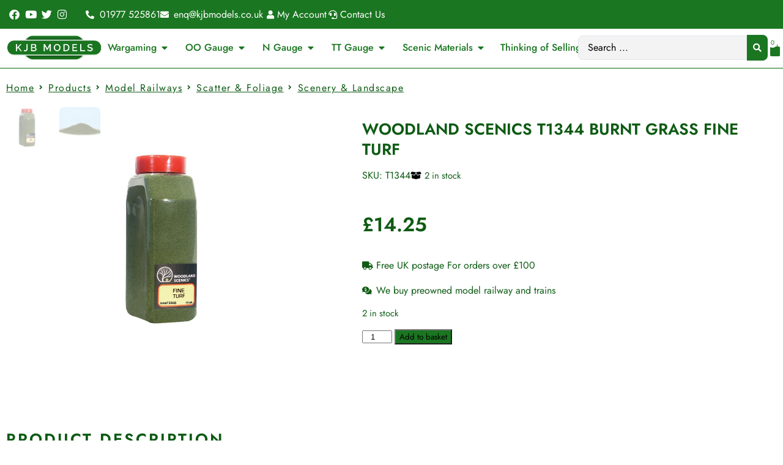

--- FILE ---
content_type: text/html; charset=UTF-8
request_url: https://kjbmodels.co.uk/product/t1344-burnt-grass-fine-turf/
body_size: 52854
content:
<!DOCTYPE html>
<!--[if IE 7]><html class="ie ie7" dir="ltr" lang="en-GB" prefix="og: https://ogp.me/ns#">
<![endif]-->
<!--[if IE 8]><html class="ie ie8" dir="ltr" lang="en-GB" prefix="og: https://ogp.me/ns#">
<![endif]-->
<!--[if !(IE 7) & !(IE 8)]><!--><html dir="ltr" lang="en-GB" prefix="og: https://ogp.me/ns#">
<!--<![endif]--><head><meta charset="UTF-8"><meta name="viewport" content="width=device-width, initial-scale=1.0, maximum-scale=1.0, user-scalable=no" /><meta name="HandheldFriendly" content="true" /><meta name="MobileOptimized" content="device-width" /><link rel="profile" href="http://gmpg.org/xfn/11"><link rel="pingback" href="https://kjbmodels.co.uk/xmlrpc.php"><title>Woodland Scenics T1344 Burnt Grass Fine Turf - Kjb Models</title><meta name="description" content="Woodland Scenics Scenery Shaker Canister T1344 Burnt Grass Fine Turf" /><meta name="robots" content="max-image-preview:large" /><link rel="canonical" href="https://kjbmodels.co.uk/product/t1344-burnt-grass-fine-turf/" /><meta name="generator" content="All in One SEO Pro (AIOSEO) 4.9.3" /><meta property="og:locale" content="en_GB" /><meta property="og:site_name" content="Kjb Models" /><meta property="og:type" content="article" /><meta property="og:title" content="Woodland Scenics T1344 Burnt Grass Fine Turf - Kjb Models" /><meta property="og:description" content="Woodland Scenics Scenery Shaker Canister T1344 Burnt Grass Fine Turf" /><meta property="og:url" content="https://kjbmodels.co.uk/product/t1344-burnt-grass-fine-turf/" /><meta property="article:published_time" content="2020-08-06T15:03:09+00:00" /><meta property="article:modified_time" content="2026-01-19T23:26:43+00:00" /><meta property="article:publisher" content="https://www.facebook.com/KJBModels" /><meta name="twitter:card" content="summary_large_image" /><meta name="twitter:site" content="@KJBmodels" /><meta name="twitter:title" content="Woodland Scenics T1344 Burnt Grass Fine Turf - Kjb Models" /><meta name="twitter:description" content="Woodland Scenics Scenery Shaker Canister T1344 Burnt Grass Fine Turf" /> <script type="application/ld+json" class="aioseo-schema">{"@context":"https:\/\/schema.org","@graph":[{"@type":"BreadcrumbList","@id":"https:\/\/kjbmodels.co.uk\/product\/t1344-burnt-grass-fine-turf\/#breadcrumblist","itemListElement":[{"@type":"ListItem","@id":"https:\/\/kjbmodels.co.uk#listItem","position":1,"name":"Home","item":"https:\/\/kjbmodels.co.uk","nextItem":{"@type":"ListItem","@id":"https:\/\/kjbmodels.co.uk\/shop\/#listItem","name":"Shop"}},{"@type":"ListItem","@id":"https:\/\/kjbmodels.co.uk\/shop\/#listItem","position":2,"name":"Shop","item":"https:\/\/kjbmodels.co.uk\/shop\/","nextItem":{"@type":"ListItem","@id":"https:\/\/kjbmodels.co.uk\/brand\/woodland-scenics\/#listItem","name":"Woodland Scenics"},"previousItem":{"@type":"ListItem","@id":"https:\/\/kjbmodels.co.uk#listItem","name":"Home"}},{"@type":"ListItem","@id":"https:\/\/kjbmodels.co.uk\/brand\/woodland-scenics\/#listItem","position":3,"name":"Woodland Scenics","item":"https:\/\/kjbmodels.co.uk\/brand\/woodland-scenics\/","nextItem":{"@type":"ListItem","@id":"https:\/\/kjbmodels.co.uk\/product\/t1344-burnt-grass-fine-turf\/#listItem","name":"Woodland Scenics T1344 Burnt Grass Fine Turf"},"previousItem":{"@type":"ListItem","@id":"https:\/\/kjbmodels.co.uk\/shop\/#listItem","name":"Shop"}},{"@type":"ListItem","@id":"https:\/\/kjbmodels.co.uk\/product\/t1344-burnt-grass-fine-turf\/#listItem","position":4,"name":"Woodland Scenics T1344 Burnt Grass Fine Turf","previousItem":{"@type":"ListItem","@id":"https:\/\/kjbmodels.co.uk\/brand\/woodland-scenics\/#listItem","name":"Woodland Scenics"}}]},{"@type":"Organization","@id":"https:\/\/kjbmodels.co.uk\/#organization","name":"KJB MODELS","description":"New & Secondhand Model Railway Dealer","url":"https:\/\/kjbmodels.co.uk\/","logo":{"@type":"ImageObject","url":"https:\/\/kjbmodels.co.uk\/wp-content\/uploads\/2020\/10\/57-41.jpg","@id":"https:\/\/kjbmodels.co.uk\/product\/t1344-burnt-grass-fine-turf\/#organizationLogo","width":826,"height":266},"image":{"@id":"https:\/\/kjbmodels.co.uk\/product\/t1344-burnt-grass-fine-turf\/#organizationLogo"},"sameAs":["https:\/\/www.facebook.com\/KJBModels","https:\/\/twitter.com\/KJBmodels","https:\/\/www.instagram.com\/kjbmodels\/?hl=en"]},{"@type":"WebPage","@id":"https:\/\/kjbmodels.co.uk\/product\/t1344-burnt-grass-fine-turf\/#webpage","url":"https:\/\/kjbmodels.co.uk\/product\/t1344-burnt-grass-fine-turf\/","name":"Woodland Scenics T1344 Burnt Grass Fine Turf - Kjb Models","description":"Woodland Scenics Scenery Shaker Canister T1344 Burnt Grass Fine Turf","inLanguage":"en-GB","isPartOf":{"@id":"https:\/\/kjbmodels.co.uk\/#website"},"breadcrumb":{"@id":"https:\/\/kjbmodels.co.uk\/product\/t1344-burnt-grass-fine-turf\/#breadcrumblist"},"image":{"@type":"ImageObject","url":"https:\/\/kjbmodels.co.uk\/wp-content\/uploads\/2022\/08\/5f2d4822bc2ed.jpg","@id":"https:\/\/kjbmodels.co.uk\/product\/t1344-burnt-grass-fine-turf\/#mainImage","width":1000,"height":591},"primaryImageOfPage":{"@id":"https:\/\/kjbmodels.co.uk\/product\/t1344-burnt-grass-fine-turf\/#mainImage"},"datePublished":"2020-08-06T16:03:09+01:00","dateModified":"2026-01-19T23:26:43+00:00"},{"@type":"WebSite","@id":"https:\/\/kjbmodels.co.uk\/#website","url":"https:\/\/kjbmodels.co.uk\/","name":"Kjb Models","description":"New & Secondhand Model Railway Dealer","inLanguage":"en-GB","publisher":{"@id":"https:\/\/kjbmodels.co.uk\/#organization"}}]}</script>  <script data-no-defer="1" data-ezscrex="false" data-cfasync="false" data-pagespeed-no-defer data-cookieconsent="ignore">var ctPublicFunctions = {"_ajax_nonce":"130514534c","_rest_nonce":"3826161e6f","_ajax_url":"\/wp-admin\/admin-ajax.php","_rest_url":"https:\/\/kjbmodels.co.uk\/wp-json\/","data__cookies_type":"alternative","data__ajax_type":"rest","data__bot_detector_enabled":"1","data__frontend_data_log_enabled":1,"cookiePrefix":"","wprocket_detected":false,"host_url":"kjbmodels.co.uk","text__ee_click_to_select":"Click to select the whole data","text__ee_original_email":"The complete one is","text__ee_got_it":"Got it","text__ee_blocked":"Blocked","text__ee_cannot_connect":"Cannot connect","text__ee_cannot_decode":"Can not decode email. Unknown reason","text__ee_email_decoder":"CleanTalk email decoder","text__ee_wait_for_decoding":"The magic is on the way!","text__ee_decoding_process":"Please wait a few seconds while we decode the contact data."}</script> <script data-no-defer="1" data-ezscrex="false" data-cfasync="false" data-pagespeed-no-defer data-cookieconsent="ignore">var ctPublic = {"_ajax_nonce":"130514534c","settings__forms__check_internal":"0","settings__forms__check_external":"0","settings__forms__force_protection":"0","settings__forms__search_test":"1","settings__forms__wc_add_to_cart":"0","settings__data__bot_detector_enabled":"1","settings__sfw__anti_crawler":0,"blog_home":"https:\/\/kjbmodels.co.uk\/","pixel__setting":"3","pixel__enabled":true,"pixel__url":null,"data__email_check_before_post":"1","data__email_check_exist_post":"0","data__cookies_type":"alternative","data__key_is_ok":true,"data__visible_fields_required":true,"wl_brandname":"Anti-Spam by CleanTalk","wl_brandname_short":"CleanTalk","ct_checkjs_key":"dcd113d5cc052a62b2a85527c590c74f7b77df7d8c7b06172aa0b001e5c9b558","emailEncoderPassKey":"02907f17a5891dabea779c6f917f5a75","bot_detector_forms_excluded":"W10=","advancedCacheExists":false,"varnishCacheExists":false,"wc_ajax_add_to_cart":true}</script> <link rel='dns-prefetch' href='//fd.cleantalk.org' /><link rel='dns-prefetch' href='//https' /><link rel="alternate" type="application/rss+xml" title="Kjb Models &raquo; Feed" href="https://kjbmodels.co.uk/feed/" /><link rel="alternate" type="application/rss+xml" title="Kjb Models &raquo; Comments Feed" href="https://kjbmodels.co.uk/comments/feed/" /><link rel="alternate" type="application/rss+xml" title="Kjb Models &raquo; Woodland Scenics T1344 Burnt Grass Fine Turf Comments Feed" href="https://kjbmodels.co.uk/product/t1344-burnt-grass-fine-turf/feed/" /><link rel="alternate" title="oEmbed (JSON)" type="application/json+oembed" href="https://kjbmodels.co.uk/wp-json/oembed/1.0/embed?url=https%3A%2F%2Fkjbmodels.co.uk%2Fproduct%2Ft1344-burnt-grass-fine-turf%2F" /><link rel="alternate" title="oEmbed (XML)" type="text/xml+oembed" href="https://kjbmodels.co.uk/wp-json/oembed/1.0/embed?url=https%3A%2F%2Fkjbmodels.co.uk%2Fproduct%2Ft1344-burnt-grass-fine-turf%2F&#038;format=xml" />
<style id='wp-img-auto-sizes-contain-inline-css' type='text/css'>img:is([sizes=auto i],[sizes^="auto," i]){contain-intrinsic-size:3000px 1500px}
/*# sourceURL=wp-img-auto-sizes-contain-inline-css */</style><link data-optimized="1" rel='stylesheet' id='wp-block-library-css' href='https://kjbmodels.co.uk/wp-content/litespeed/css/2283dd736d1564c8e68123d0c6d5c4de.css?ver=5c4de' type='text/css' media='all' /><style id='wp-block-library-inline-css' type='text/css'>.is-style-asterisk:before {
					content: '';
					width: 1.5rem;
					height: 3rem;
					background: var(--wp--preset--color--contrast-2, currentColor);
					clip-path: path('M11.93.684v8.039l5.633-5.633 1.216 1.23-5.66 5.66h8.04v1.737H13.2l5.701 5.701-1.23 1.23-5.742-5.742V21h-1.737v-8.094l-5.77 5.77-1.23-1.217 5.743-5.742H.842V9.98h8.162l-5.701-5.7 1.23-1.231 5.66 5.66V.684h1.737Z');
					display: block;
				}

				/* Hide the asterisk if the heading has no content, to avoid using empty headings to display the asterisk only, which is an A11Y issue */
				.is-style-asterisk:empty:before {
					content: none;
				}

				.is-style-asterisk:-moz-only-whitespace:before {
					content: none;
				}

				.is-style-asterisk.has-text-align-center:before {
					margin: 0 auto;
				}

				.is-style-asterisk.has-text-align-right:before {
					margin-left: auto;
				}

				.rtl .is-style-asterisk.has-text-align-left:before {
					margin-right: auto;
				}
/*# sourceURL=wp-block-library-inline-css */</style><style id='classic-theme-styles-inline-css' type='text/css'>/*! This file is auto-generated */
.wp-block-button__link{color:#fff;background-color:#32373c;border-radius:9999px;box-shadow:none;text-decoration:none;padding:calc(.667em + 2px) calc(1.333em + 2px);font-size:1.125em}.wp-block-file__button{background:#32373c;color:#fff;text-decoration:none}
/*# sourceURL=/wp-includes/css/classic-themes.min.css */</style><link data-optimized="1" rel='stylesheet' id='aioseo/css/src/vue/standalone/blocks/table-of-contents/global.scss-css' href='https://kjbmodels.co.uk/wp-content/litespeed/css/e53eac83717de746848fe633b3dce2f5.css?ver=ce2f5' type='text/css' media='all' /><link data-optimized="1" rel='stylesheet' id='aioseo/css/src/vue/standalone/blocks/pro/recipe/global.scss-css' href='https://kjbmodels.co.uk/wp-content/litespeed/css/40f975f73ab54a15e8d375f3ec502ffe.css?ver=02ffe' type='text/css' media='all' /><link data-optimized="1" rel='stylesheet' id='aioseo/css/src/vue/standalone/blocks/pro/product/global.scss-css' href='https://kjbmodels.co.uk/wp-content/litespeed/css/7a13409d93900b9fe7f5048cfa38158a.css?ver=8158a' type='text/css' media='all' /><link data-optimized="1" rel='stylesheet' id='jet-engine-frontend-css' href='https://kjbmodels.co.uk/wp-content/litespeed/css/0dcf096811f79d43dfc7865e00e9b146.css?ver=9b146' type='text/css' media='all' /><style id='global-styles-inline-css' type='text/css'>:root{--wp--preset--aspect-ratio--square: 1;--wp--preset--aspect-ratio--4-3: 4/3;--wp--preset--aspect-ratio--3-4: 3/4;--wp--preset--aspect-ratio--3-2: 3/2;--wp--preset--aspect-ratio--2-3: 2/3;--wp--preset--aspect-ratio--16-9: 16/9;--wp--preset--aspect-ratio--9-16: 9/16;--wp--preset--color--black: #000000;--wp--preset--color--cyan-bluish-gray: #abb8c3;--wp--preset--color--white: #ffffff;--wp--preset--color--pale-pink: #f78da7;--wp--preset--color--vivid-red: #cf2e2e;--wp--preset--color--luminous-vivid-orange: #ff6900;--wp--preset--color--luminous-vivid-amber: #fcb900;--wp--preset--color--light-green-cyan: #7bdcb5;--wp--preset--color--vivid-green-cyan: #00d084;--wp--preset--color--pale-cyan-blue: #8ed1fc;--wp--preset--color--vivid-cyan-blue: #0693e3;--wp--preset--color--vivid-purple: #9b51e0;--wp--preset--gradient--vivid-cyan-blue-to-vivid-purple: linear-gradient(135deg,rgb(6,147,227) 0%,rgb(155,81,224) 100%);--wp--preset--gradient--light-green-cyan-to-vivid-green-cyan: linear-gradient(135deg,rgb(122,220,180) 0%,rgb(0,208,130) 100%);--wp--preset--gradient--luminous-vivid-amber-to-luminous-vivid-orange: linear-gradient(135deg,rgb(252,185,0) 0%,rgb(255,105,0) 100%);--wp--preset--gradient--luminous-vivid-orange-to-vivid-red: linear-gradient(135deg,rgb(255,105,0) 0%,rgb(207,46,46) 100%);--wp--preset--gradient--very-light-gray-to-cyan-bluish-gray: linear-gradient(135deg,rgb(238,238,238) 0%,rgb(169,184,195) 100%);--wp--preset--gradient--cool-to-warm-spectrum: linear-gradient(135deg,rgb(74,234,220) 0%,rgb(151,120,209) 20%,rgb(207,42,186) 40%,rgb(238,44,130) 60%,rgb(251,105,98) 80%,rgb(254,248,76) 100%);--wp--preset--gradient--blush-light-purple: linear-gradient(135deg,rgb(255,206,236) 0%,rgb(152,150,240) 100%);--wp--preset--gradient--blush-bordeaux: linear-gradient(135deg,rgb(254,205,165) 0%,rgb(254,45,45) 50%,rgb(107,0,62) 100%);--wp--preset--gradient--luminous-dusk: linear-gradient(135deg,rgb(255,203,112) 0%,rgb(199,81,192) 50%,rgb(65,88,208) 100%);--wp--preset--gradient--pale-ocean: linear-gradient(135deg,rgb(255,245,203) 0%,rgb(182,227,212) 50%,rgb(51,167,181) 100%);--wp--preset--gradient--electric-grass: linear-gradient(135deg,rgb(202,248,128) 0%,rgb(113,206,126) 100%);--wp--preset--gradient--midnight: linear-gradient(135deg,rgb(2,3,129) 0%,rgb(40,116,252) 100%);--wp--preset--font-size--small: 13px;--wp--preset--font-size--medium: 20px;--wp--preset--font-size--large: 36px;--wp--preset--font-size--x-large: 42px;--wp--preset--spacing--20: 0.44rem;--wp--preset--spacing--30: 0.67rem;--wp--preset--spacing--40: 1rem;--wp--preset--spacing--50: 1.5rem;--wp--preset--spacing--60: 2.25rem;--wp--preset--spacing--70: 3.38rem;--wp--preset--spacing--80: 5.06rem;--wp--preset--shadow--natural: 6px 6px 9px rgba(0, 0, 0, 0.2);--wp--preset--shadow--deep: 12px 12px 50px rgba(0, 0, 0, 0.4);--wp--preset--shadow--sharp: 6px 6px 0px rgba(0, 0, 0, 0.2);--wp--preset--shadow--outlined: 6px 6px 0px -3px rgb(255, 255, 255), 6px 6px rgb(0, 0, 0);--wp--preset--shadow--crisp: 6px 6px 0px rgb(0, 0, 0);}:where(.is-layout-flex){gap: 0.5em;}:where(.is-layout-grid){gap: 0.5em;}body .is-layout-flex{display: flex;}.is-layout-flex{flex-wrap: wrap;align-items: center;}.is-layout-flex > :is(*, div){margin: 0;}body .is-layout-grid{display: grid;}.is-layout-grid > :is(*, div){margin: 0;}:where(.wp-block-columns.is-layout-flex){gap: 2em;}:where(.wp-block-columns.is-layout-grid){gap: 2em;}:where(.wp-block-post-template.is-layout-flex){gap: 1.25em;}:where(.wp-block-post-template.is-layout-grid){gap: 1.25em;}.has-black-color{color: var(--wp--preset--color--black) !important;}.has-cyan-bluish-gray-color{color: var(--wp--preset--color--cyan-bluish-gray) !important;}.has-white-color{color: var(--wp--preset--color--white) !important;}.has-pale-pink-color{color: var(--wp--preset--color--pale-pink) !important;}.has-vivid-red-color{color: var(--wp--preset--color--vivid-red) !important;}.has-luminous-vivid-orange-color{color: var(--wp--preset--color--luminous-vivid-orange) !important;}.has-luminous-vivid-amber-color{color: var(--wp--preset--color--luminous-vivid-amber) !important;}.has-light-green-cyan-color{color: var(--wp--preset--color--light-green-cyan) !important;}.has-vivid-green-cyan-color{color: var(--wp--preset--color--vivid-green-cyan) !important;}.has-pale-cyan-blue-color{color: var(--wp--preset--color--pale-cyan-blue) !important;}.has-vivid-cyan-blue-color{color: var(--wp--preset--color--vivid-cyan-blue) !important;}.has-vivid-purple-color{color: var(--wp--preset--color--vivid-purple) !important;}.has-black-background-color{background-color: var(--wp--preset--color--black) !important;}.has-cyan-bluish-gray-background-color{background-color: var(--wp--preset--color--cyan-bluish-gray) !important;}.has-white-background-color{background-color: var(--wp--preset--color--white) !important;}.has-pale-pink-background-color{background-color: var(--wp--preset--color--pale-pink) !important;}.has-vivid-red-background-color{background-color: var(--wp--preset--color--vivid-red) !important;}.has-luminous-vivid-orange-background-color{background-color: var(--wp--preset--color--luminous-vivid-orange) !important;}.has-luminous-vivid-amber-background-color{background-color: var(--wp--preset--color--luminous-vivid-amber) !important;}.has-light-green-cyan-background-color{background-color: var(--wp--preset--color--light-green-cyan) !important;}.has-vivid-green-cyan-background-color{background-color: var(--wp--preset--color--vivid-green-cyan) !important;}.has-pale-cyan-blue-background-color{background-color: var(--wp--preset--color--pale-cyan-blue) !important;}.has-vivid-cyan-blue-background-color{background-color: var(--wp--preset--color--vivid-cyan-blue) !important;}.has-vivid-purple-background-color{background-color: var(--wp--preset--color--vivid-purple) !important;}.has-black-border-color{border-color: var(--wp--preset--color--black) !important;}.has-cyan-bluish-gray-border-color{border-color: var(--wp--preset--color--cyan-bluish-gray) !important;}.has-white-border-color{border-color: var(--wp--preset--color--white) !important;}.has-pale-pink-border-color{border-color: var(--wp--preset--color--pale-pink) !important;}.has-vivid-red-border-color{border-color: var(--wp--preset--color--vivid-red) !important;}.has-luminous-vivid-orange-border-color{border-color: var(--wp--preset--color--luminous-vivid-orange) !important;}.has-luminous-vivid-amber-border-color{border-color: var(--wp--preset--color--luminous-vivid-amber) !important;}.has-light-green-cyan-border-color{border-color: var(--wp--preset--color--light-green-cyan) !important;}.has-vivid-green-cyan-border-color{border-color: var(--wp--preset--color--vivid-green-cyan) !important;}.has-pale-cyan-blue-border-color{border-color: var(--wp--preset--color--pale-cyan-blue) !important;}.has-vivid-cyan-blue-border-color{border-color: var(--wp--preset--color--vivid-cyan-blue) !important;}.has-vivid-purple-border-color{border-color: var(--wp--preset--color--vivid-purple) !important;}.has-vivid-cyan-blue-to-vivid-purple-gradient-background{background: var(--wp--preset--gradient--vivid-cyan-blue-to-vivid-purple) !important;}.has-light-green-cyan-to-vivid-green-cyan-gradient-background{background: var(--wp--preset--gradient--light-green-cyan-to-vivid-green-cyan) !important;}.has-luminous-vivid-amber-to-luminous-vivid-orange-gradient-background{background: var(--wp--preset--gradient--luminous-vivid-amber-to-luminous-vivid-orange) !important;}.has-luminous-vivid-orange-to-vivid-red-gradient-background{background: var(--wp--preset--gradient--luminous-vivid-orange-to-vivid-red) !important;}.has-very-light-gray-to-cyan-bluish-gray-gradient-background{background: var(--wp--preset--gradient--very-light-gray-to-cyan-bluish-gray) !important;}.has-cool-to-warm-spectrum-gradient-background{background: var(--wp--preset--gradient--cool-to-warm-spectrum) !important;}.has-blush-light-purple-gradient-background{background: var(--wp--preset--gradient--blush-light-purple) !important;}.has-blush-bordeaux-gradient-background{background: var(--wp--preset--gradient--blush-bordeaux) !important;}.has-luminous-dusk-gradient-background{background: var(--wp--preset--gradient--luminous-dusk) !important;}.has-pale-ocean-gradient-background{background: var(--wp--preset--gradient--pale-ocean) !important;}.has-electric-grass-gradient-background{background: var(--wp--preset--gradient--electric-grass) !important;}.has-midnight-gradient-background{background: var(--wp--preset--gradient--midnight) !important;}.has-small-font-size{font-size: var(--wp--preset--font-size--small) !important;}.has-medium-font-size{font-size: var(--wp--preset--font-size--medium) !important;}.has-large-font-size{font-size: var(--wp--preset--font-size--large) !important;}.has-x-large-font-size{font-size: var(--wp--preset--font-size--x-large) !important;}
:where(.wp-block-post-template.is-layout-flex){gap: 1.25em;}:where(.wp-block-post-template.is-layout-grid){gap: 1.25em;}
:where(.wp-block-term-template.is-layout-flex){gap: 1.25em;}:where(.wp-block-term-template.is-layout-grid){gap: 1.25em;}
:where(.wp-block-columns.is-layout-flex){gap: 2em;}:where(.wp-block-columns.is-layout-grid){gap: 2em;}
:root :where(.wp-block-pullquote){font-size: 1.5em;line-height: 1.6;}
/*# sourceURL=global-styles-inline-css */</style><link data-optimized="1" rel='stylesheet' id='cleantalk-public-css-css' href='https://kjbmodels.co.uk/wp-content/litespeed/css/3d8c1c6617a3d61751cff7e769aa2d16.css?ver=a2d16' type='text/css' media='all' /><link data-optimized="1" rel='stylesheet' id='cleantalk-email-decoder-css-css' href='https://kjbmodels.co.uk/wp-content/litespeed/css/0baa1990e8b09e6f3740a24618942c85.css?ver=42c85' type='text/css' media='all' /><link data-optimized="1" rel='stylesheet' id='woocommerce-layout-css' href='https://kjbmodels.co.uk/wp-content/litespeed/css/4db624ec873ed290c7329a47777d5d05.css?ver=d5d05' type='text/css' media='all' /><link data-optimized="1" rel='stylesheet' id='woocommerce-smallscreen-css' href='https://kjbmodels.co.uk/wp-content/litespeed/css/8c084ac2b3a63192557cf01ac4d898d3.css?ver=898d3' type='text/css' media='only screen and (max-width: 768px)' /><link data-optimized="1" rel='stylesheet' id='woocommerce-general-css' href='https://kjbmodels.co.uk/wp-content/litespeed/css/fd6abe838f799d83eaefbdc4459a5f09.css?ver=a5f09' type='text/css' media='all' /><style id='woocommerce-inline-inline-css' type='text/css'>.woocommerce form .form-row .required { visibility: visible; }
/*# sourceURL=woocommerce-inline-inline-css */</style><link data-optimized="1" rel='stylesheet' id='gateway-css' href='https://kjbmodels.co.uk/wp-content/litespeed/css/0fa2a403a57ad17a1624e8e6717194fc.css?ver=194fc' type='text/css' media='all' /><link data-optimized="1" rel='stylesheet' id='brands-styles-css' href='https://kjbmodels.co.uk/wp-content/litespeed/css/142496053dce55cac5bc68c8d6a96b0f.css?ver=96b0f' type='text/css' media='all' /><link data-optimized="1" rel='stylesheet' id='dgwt-wcas-style-css' href='https://kjbmodels.co.uk/wp-content/litespeed/css/41f948ddfd07106cdcdd747a757671aa.css?ver=671aa' type='text/css' media='all' /><link data-optimized="1" rel='stylesheet' id='elementor-frontend-css' href='https://kjbmodels.co.uk/wp-content/litespeed/css/cb0d5a28a59b037e94fb0f6ca2af25a3.css?ver=f25a3' type='text/css' media='all' /><link data-optimized="1" rel='stylesheet' id='widget-icon-list-css' href='https://kjbmodels.co.uk/wp-content/litespeed/css/edd438deb0491a549ba8cd668378a355.css?ver=8a355' type='text/css' media='all' /><link data-optimized="1" rel='stylesheet' id='widget-image-css' href='https://kjbmodels.co.uk/wp-content/litespeed/css/dea75e05544879564bb476e6eca63c6d.css?ver=63c6d' type='text/css' media='all' /><link data-optimized="1" rel='stylesheet' id='widget-heading-css' href='https://kjbmodels.co.uk/wp-content/litespeed/css/ff11f5afbcc2a47342b7690f7db22a66.css?ver=22a66' type='text/css' media='all' /><link data-optimized="1" rel='stylesheet' id='e-animation-fadeIn-css' href='https://kjbmodels.co.uk/wp-content/litespeed/css/9d3a501897396fcc2eaec40f4242cd77.css?ver=2cd77' type='text/css' media='all' /><link data-optimized="1" rel='stylesheet' id='e-animation-grow-css' href='https://kjbmodels.co.uk/wp-content/litespeed/css/47eb2876bd2a2901e9ce6091d5a819ac.css?ver=819ac' type='text/css' media='all' /><link data-optimized="1" rel='stylesheet' id='widget-mega-menu-css' href='https://kjbmodels.co.uk/wp-content/litespeed/css/6a279f412f86337683d851ebfe4b3e17.css?ver=b3e17' type='text/css' media='all' /><link data-optimized="1" rel='stylesheet' id='widget-form-css' href='https://kjbmodels.co.uk/wp-content/litespeed/css/ed7560c04bb8c1f66c18bc7ecd36a916.css?ver=6a916' type='text/css' media='all' /><link data-optimized="1" rel='stylesheet' id='widget-woocommerce-menu-cart-css' href='https://kjbmodels.co.uk/wp-content/litespeed/css/7104d0f602e579201322aec4c05e2850.css?ver=e2850' type='text/css' media='all' /><link data-optimized="1" rel='stylesheet' id='e-sticky-css' href='https://kjbmodels.co.uk/wp-content/litespeed/css/827ef9b5f772ca823582a0610b982f4b.css?ver=82f4b' type='text/css' media='all' /><link data-optimized="1" rel='stylesheet' id='widget-pp-breadcrumbs-css' href='https://kjbmodels.co.uk/wp-content/litespeed/css/6d8ca1b4e31de5f0da64cad3557ba07a.css?ver=ba07a' type='text/css' media='all' /><link data-optimized="1" rel='stylesheet' id='mediaelement-css' href='https://kjbmodels.co.uk/wp-content/litespeed/css/c928e589b17abde6dfeb78257f65e193.css?ver=5e193' type='text/css' media='all' /><link data-optimized="1" rel='stylesheet' id='photoswipe-css' href='https://kjbmodels.co.uk/wp-content/litespeed/css/75421e8e622f3629c6107ea0069f96f2.css?ver=f96f2' type='text/css' media='all' /><link data-optimized="1" rel='stylesheet' id='photoswipe-default-skin-css' href='https://kjbmodels.co.uk/wp-content/litespeed/css/f189c0473fcb6fb08aba35a551efe279.css?ver=fe279' type='text/css' media='all' /><link data-optimized="1" rel='stylesheet' id='jet-gallery-frontend-css' href='https://kjbmodels.co.uk/wp-content/litespeed/css/ea716bd196d47f77c45780d327b0a6cf.css?ver=0a6cf' type='text/css' media='all' /><link data-optimized="1" rel='stylesheet' id='jet-gallery-widget-gallery-slider-css' href='https://kjbmodels.co.uk/wp-content/litespeed/css/78b8fe93c9b2fd1a13f563d003d7cbd0.css?ver=7cbd0' type='text/css' media='all' /><link data-optimized="1" rel='stylesheet' id='widget-woocommerce-product-price-css' href='https://kjbmodels.co.uk/wp-content/litespeed/css/91505c36c40ae3ee1fb037446c4028f8.css?ver=028f8' type='text/css' media='all' /><link data-optimized="1" rel='stylesheet' id='widget-woocommerce-product-add-to-cart-css' href='https://kjbmodels.co.uk/wp-content/litespeed/css/3e12c8a074460b5cf23aa28e34918bdb.css?ver=18bdb' type='text/css' media='all' /><link data-optimized="1" rel='stylesheet' id='widget-divider-css' href='https://kjbmodels.co.uk/wp-content/litespeed/css/d23a4fd068baecdc75c65eab7b2ac9ff.css?ver=ac9ff' type='text/css' media='all' /><link data-optimized="1" rel='stylesheet' id='widget-loop-common-css' href='https://kjbmodels.co.uk/wp-content/litespeed/css/3a8f900d467243827069687d79e5462e.css?ver=5462e' type='text/css' media='all' /><link data-optimized="1" rel='stylesheet' id='widget-loop-grid-css' href='https://kjbmodels.co.uk/wp-content/litespeed/css/2c2699b51ef66f4618eae35fdfcc41d9.css?ver=c41d9' type='text/css' media='all' /><link data-optimized="1" rel='stylesheet' id='elementor-icons-css' href='https://kjbmodels.co.uk/wp-content/litespeed/css/469f11178bc0a62ca842cefbaaf354df.css?ver=354df' type='text/css' media='all' /><link data-optimized="1" rel='stylesheet' id='elementor-post-15624-css' href='https://kjbmodels.co.uk/wp-content/litespeed/css/f37fc8a59944ed71a72796e50d11f77b.css?ver=1f77b' type='text/css' media='all' /><link data-optimized="1" rel='stylesheet' id='font-awesome-5-all-css' href='https://kjbmodels.co.uk/wp-content/litespeed/css/e7e960dced113940b085820964c7fad2.css?ver=7fad2' type='text/css' media='all' /><link data-optimized="1" rel='stylesheet' id='font-awesome-4-shim-css' href='https://kjbmodels.co.uk/wp-content/litespeed/css/276d611ccecfe7f44638eb7fd7335e63.css?ver=35e63' type='text/css' media='all' /><link data-optimized="1" rel='stylesheet' id='pp-extensions-css' href='https://kjbmodels.co.uk/wp-content/litespeed/css/916f4ee9b7260ba2f999d3fb5d84edb1.css?ver=4edb1' type='text/css' media='all' /><link data-optimized="1" rel='stylesheet' id='pp-tooltip-css' href='https://kjbmodels.co.uk/wp-content/litespeed/css/81972840bd5067661745de01b0c09db2.css?ver=09db2' type='text/css' media='all' /><link data-optimized="1" rel='stylesheet' id='elementor-post-138-css' href='https://kjbmodels.co.uk/wp-content/litespeed/css/ec777ce654f0a6ec409ac0c3bc567d8d.css?ver=67d8d' type='text/css' media='all' /><link data-optimized="1" rel='stylesheet' id='elementor-post-200-css' href='https://kjbmodels.co.uk/wp-content/litespeed/css/b9769d27404a4ffca899159abedc3eca.css?ver=c3eca' type='text/css' media='all' /><link data-optimized="1" rel='stylesheet' id='elementor-post-68896-css' href='https://kjbmodels.co.uk/wp-content/litespeed/css/18d77146b6e167f6726c9f6fe7456541.css?ver=56541' type='text/css' media='all' /><link data-optimized="1" rel='stylesheet' id='jquery-chosen-css' href='https://kjbmodels.co.uk/wp-content/litespeed/css/5bc7b4ff2d6f128aa1bfeb2d7dfc3470.css?ver=c3470' type='text/css' media='all' /><link data-optimized="1" rel='stylesheet' id='jet-search-css' href='https://kjbmodels.co.uk/wp-content/litespeed/css/81a3ce1f3656f1097a76446c65466858.css?ver=66858' type='text/css' media='all' /><link data-optimized="1" rel='stylesheet' id='elementor-gf-local-jost-css' href='https://kjbmodels.co.uk/wp-content/litespeed/css/e925973c1b0758a2ffded3912ee9332d.css?ver=9332d' type='text/css' media='all' /><link data-optimized="1" rel='stylesheet' id='elementor-gf-local-poppins-css' href='https://kjbmodels.co.uk/wp-content/litespeed/css/266de3cbae3d2faf326c37e6bf6241a5.css?ver=241a5' type='text/css' media='all' /><link data-optimized="1" rel='stylesheet' id='elementor-icons-shared-0-css' href='https://kjbmodels.co.uk/wp-content/litespeed/css/a92df52d29b5e7dc1eec8a1e5492f3b1.css?ver=2f3b1' type='text/css' media='all' /><link data-optimized="1" rel='stylesheet' id='elementor-icons-fa-brands-css' href='https://kjbmodels.co.uk/wp-content/litespeed/css/5c8474f393674637010e09a597033367.css?ver=33367' type='text/css' media='all' /><link data-optimized="1" rel='stylesheet' id='elementor-icons-fa-solid-css' href='https://kjbmodels.co.uk/wp-content/litespeed/css/64247a3a3628095725d6f17d5292a356.css?ver=2a356' type='text/css' media='all' /> <script type="text/javascript" id="jquery-core-js-extra" src="[data-uri]" defer></script> <script type="text/javascript" src="https://kjbmodels.co.uk/wp-includes/js/jquery/jquery.min.js" id="jquery-core-js"></script> <script data-optimized="1" type="text/javascript" src="https://kjbmodels.co.uk/wp-content/litespeed/js/3e64c4cefac8943eb9ae4ece6900cb1e.js?ver=0cb1e" id="jquery-migrate-js" defer data-deferred="1"></script> <script data-optimized="1" type="text/javascript" src="https://kjbmodels.co.uk/wp-content/litespeed/js/f1b80ef96734c8f0869d57a962313f37.js?ver=13f37" id="imagesLoaded-js" defer data-deferred="1"></script> <script data-optimized="1" type="text/javascript" src="https://kjbmodels.co.uk/wp-content/litespeed/js/a78fba5d029ab9aa0bb8ddcc405348e0.js?ver=348e0" id="apbct-public-bundle.min-js-js" defer data-deferred="1"></script> <script type="text/javascript" src="https://fd.cleantalk.org/ct-bot-detector-wrapper.js?ver=6.70.1" id="ct_bot_detector-js" defer="defer" data-wp-strategy="defer"></script> <script data-optimized="1" type="text/javascript" src="https://kjbmodels.co.uk/wp-content/litespeed/js/40f528e0834f3944db80a0d90f66c8b1.js?ver=6c8b1" id="wc-jquery-blockui-js" defer="defer" data-wp-strategy="defer"></script> <script type="text/javascript" id="wc-add-to-cart-js-extra" src="[data-uri]" defer></script> <script data-optimized="1" type="text/javascript" src="https://kjbmodels.co.uk/wp-content/litespeed/js/84386bfa4a9cb6c7d6a1efeceaeb4f2c.js?ver=b4f2c" id="wc-add-to-cart-js" defer="defer" data-wp-strategy="defer"></script> <script type="text/javascript" id="wc-single-product-js-extra" src="[data-uri]" defer></script> <script data-optimized="1" type="text/javascript" src="https://kjbmodels.co.uk/wp-content/litespeed/js/9f4193456302a63ea64b372ea1a6d90a.js?ver=6d90a" id="wc-single-product-js" defer="defer" data-wp-strategy="defer"></script> <script data-optimized="1" type="text/javascript" src="https://kjbmodels.co.uk/wp-content/litespeed/js/5d4cc1f610a1d6098bdecbd8ba23c31f.js?ver=3c31f" id="wc-js-cookie-js" defer="defer" data-wp-strategy="defer"></script> <script type="text/javascript" id="woocommerce-js-extra" src="[data-uri]" defer></script> <script data-optimized="1" type="text/javascript" src="https://kjbmodels.co.uk/wp-content/litespeed/js/4f85dae9a3a7380879bc2cecb082bf6c.js?ver=2bf6c" id="woocommerce-js" defer="defer" data-wp-strategy="defer"></script> <script data-optimized="1" type="text/javascript" src="https://kjbmodels.co.uk/wp-content/litespeed/js/b99709bced9166b76813e374d5a46479.js?ver=46479" id="wc-zoom-js" defer="defer" data-wp-strategy="defer"></script> <script data-optimized="1" type="text/javascript" src="https://kjbmodels.co.uk/wp-content/litespeed/js/241445069c7af518c09a5d6635935b92.js?ver=35b92" id="wc-photoswipe-js" defer="defer" data-wp-strategy="defer"></script> <script data-optimized="1" type="text/javascript" src="https://kjbmodels.co.uk/wp-content/litespeed/js/29db66f0c49362b508c4fa75d3e7b596.js?ver=7b596" id="wc-photoswipe-ui-default-js" defer="defer" data-wp-strategy="defer"></script> <script data-optimized="1" type="text/javascript" src="https://kjbmodels.co.uk/wp-content/litespeed/js/e763c53eb06805ffd1f402c122d6daee.js?ver=6daee" id="font-awesome-4-shim-js" defer data-deferred="1"></script> <link rel="https://api.w.org/" href="https://kjbmodels.co.uk/wp-json/" /><link rel="alternate" title="JSON" type="application/json" href="https://kjbmodels.co.uk/wp-json/wp/v2/product/22246" /><link rel="EditURI" type="application/rsd+xml" title="RSD" href="https://kjbmodels.co.uk/xmlrpc.php?rsd" /><link rel='shortlink' href='https://kjbmodels.co.uk/?p=22246' /><meta name="ti-site-data" content="eyJyIjoiMTowITc6MSEzMDoxMCIsIm8iOiJodHRwczpcL1wva2pibW9kZWxzLmNvLnVrXC93cC1hZG1pblwvYWRtaW4tYWpheC5waHA/YWN0aW9uPXRpX29ubGluZV91c2Vyc19nb29nbGUmYW1wO3A9JTJGcHJvZHVjdCUyRnQxMzQ0LWJ1cm50LWdyYXNzLWZpbmUtdHVyZiUyRiZhbXA7X3dwbm9uY2U9M2IxZDZlY2E2MiJ9" /><style>.dgwt-wcas-ico-magnifier,.dgwt-wcas-ico-magnifier-handler{max-width:20px}.dgwt-wcas-search-wrapp{max-width:600px}</style><meta name="google-site-verification" content="FEtTv3z1XiFxZrdOud9gatISEbx4v_WJ0AQQ8zetrQ0" />
<noscript><style>.woocommerce-product-gallery{ opacity: 1 !important; }</style></noscript><meta name="generator" content="Elementor 3.34.2; features: additional_custom_breakpoints; settings: css_print_method-external, google_font-enabled, font_display-auto"><meta name="google-site-verification" content="_C9X_nHg4QlaWnfUnfYt4QdFwyZZ8pqHEU7OFKB9e1Q" /> <script src="[data-uri]" defer></script> <style>#visa-icon {
        background-image: url("data:image/svg+xml,%3C%3Fxml version='1.0' encoding='UTF-8'%3F%3E%3Csvg id='Layer_1' data-name='Layer 1' xmlns='http://www.w3.org/2000/svg' viewBox='0 0 200 123.93'%3E%3Cdefs%3E%3Cstyle%3E .cls-1 %7B fill: %23fff%3B %7D .cls-2 %7B fill: %23f2ae14%3B %7D .cls-3 %7B fill: %230e4595%3B %7D %3C/style%3E%3C/defs%3E%3Crect class='cls-1' x='-11.32' y='-12.99' width='223.49' height='148.29'/%3E%3Cg%3E%3Cpath class='cls-3' d='M79.13 87.34l7.19-42.2h11.5l-7.2 42.2h-11.5ZM132.19 46.05c-2.28-.86-5.85-1.77-10.31-1.77-11.37 0-19.37 5.72-19.44 13.93-.06 6.06 5.72 9.45 10.08 11.47 4.48 2.07 5.98 3.39 5.96 5.24-.03 2.83-3.58 4.12-6.88 4.12-4.6 0-7.05-.64-10.83-2.22l-1.48-.67-1.61 9.45c2.69 1.18 7.66 2.2 12.81 2.25 12.09 0 19.94-5.66 20.03-14.42.04-4.8-3.02-8.45-9.66-11.47-4.02-1.95-6.48-3.26-6.46-5.23 0-1.75 2.08-3.63 6.59-3.63 3.76-.06 6.49.76 8.61 1.62l1.03.49 1.56-9.15M161.79 45.14h-8.89c-2.75 0-4.81.75-6.02 3.5l-17.08 38.68h12.08s1.97-5.2 2.42-6.34c1.32 0 13.06.02 14.73.02.34 1.48 1.4 6.32 1.4 6.32h10.67l-9.31-42.18h0ZM147.69 72.39c.95-2.43 4.58-11.8 4.58-11.8-.07.11.94-2.44 1.53-4.03l.78 3.64s2.2 10.07 2.66 12.19h-9.55ZM69.36 45.14l-11.26 28.78-1.2-5.85c-2.1-6.74-8.63-14.05-15.93-17.7l10.3 36.91h12.17s18.11-42.14 18.11-42.14h-12.19'/%3E%3Cpath class='cls-2' d='M47.59 45.13h-18.55l-.15.88c14.43 3.49 23.98 11.94 27.94 22.08l-4.03-19.39c-.7-2.67-2.72-3.47-5.21-3.56'/%3E%3C/g%3E%3C/svg%3E");
    }
    #google-icon {
       background-image: url("data:image/svg+xml,%3C%3Fxml version='1.0' encoding='UTF-8'%3F%3E%3Csvg id='Layer_1' data-name='Layer 1' xmlns='http://www.w3.org/2000/svg' viewBox='0 0 200 123.93'%3E%3Cdefs%3E%3Cstyle%3E .cls-1 %7B fill: %23ea4335%3B %7D .cls-2 %7B fill: %23fff%3B %7D .cls-3 %7B fill: %23fbbc04%3B %7D .cls-4 %7B fill: %234285f4%3B %7D .cls-5 %7B fill: %2334a853%3B %7D .cls-6 %7B fill: %235f6368%3B %7D %3C/style%3E%3C/defs%3E%3Crect class='cls-2' x='-11.32' y='-12.99' width='223.49' height='148.29'/%3E%3Cg%3E%3Cpath class='cls-6' d='M96.07 66.08v16.72h-5.39v-41.36h14.03c3.42 0 6.65 1.26 9.17 3.6 2.52 2.16 3.78 5.39 3.78 8.81s-1.26 6.47-3.78 8.81c-2.52 2.34-5.57 3.6-9.17 3.6l-8.63-.18h0ZM96.07 46.48v14.39h8.99c1.98 0 3.96-.72 5.21-2.16 2.88-2.7 2.88-7.19.18-9.89l-.18-.18c-1.44-1.44-3.24-2.34-5.21-2.16h-8.99Z'/%3E%3Cpath class='cls-6' d='M130.05 53.67c3.96 0 7.01 1.08 9.35 3.24s3.42 5.04 3.42 8.63v17.26h-5.04v-3.96h-.18c-2.16 3.24-5.21 4.86-8.81 4.86-3.06 0-5.75-.9-7.91-2.7-1.98-1.8-3.24-4.32-3.24-7.01 0-2.88 1.08-5.21 3.24-7.01s5.21-2.52 8.81-2.52c3.24 0 5.75.54 7.73 1.8v-1.26c0-1.8-.72-3.6-2.16-4.68-1.44-1.26-3.24-1.98-5.21-1.98-3.06 0-5.39 1.26-7.01 3.78l-4.68-2.88c2.88-3.78 6.65-5.57 11.69-5.57ZM123.22 74.17c0 1.44.72 2.7 1.8 3.42 1.26.9 2.7 1.44 4.14 1.44 2.16 0 4.32-.9 5.93-2.52 1.8-1.62 2.7-3.6 2.7-5.75-1.62-1.26-3.96-1.98-7.01-1.98-2.16 0-3.96.54-5.39 1.62-1.44.9-2.16 2.16-2.16 3.78Z'/%3E%3Cpath class='cls-6' d='M171.95 54.57l-17.8 40.82h-5.39l6.65-14.21-11.69-26.43h5.75l8.45 20.32h.18l8.27-20.32h5.57v-.18Z'/%3E%3Cpath class='cls-4' d='M74.67 62.48c0-1.62-.18-3.24-.36-4.86h-22.48v9.17h12.77c-.54 2.88-2.16 5.57-4.68 7.19v5.93h7.73c4.5-4.14 7.01-10.25 7.01-17.44Z'/%3E%3Cpath class='cls-5' d='M51.83 85.68c6.47 0 11.87-2.16 15.82-5.75l-7.73-5.93c-2.16 1.44-4.86 2.34-8.09 2.34-6.11 0-11.51-4.14-13.31-9.89h-7.91v6.11c4.14 8.09 12.23 13.13 21.22 13.13Z'/%3E%3Cpath class='cls-3' d='M38.52 66.44c-1.08-2.88-1.08-6.11 0-9.17v-6.11h-7.91c-3.42 6.65-3.42 14.57 0 21.4l7.91-6.11Z'/%3E%3Cpath class='cls-1' d='M51.83 47.56c3.42 0 6.65 1.26 9.17 3.6h0l6.83-6.83c-4.32-3.96-10.07-6.29-15.82-6.11-8.99 0-17.26 5.04-21.22 13.13l7.91 6.11c1.62-5.75 7.01-9.89 13.13-9.89Z'/%3E%3C/g%3E%3C/svg%3E");
    }
    #klarna-icon {
        background: #ffb3c7;
        background-image: url("data:image/svg+xml,%3C%3Fxml version='1.0' encoding='UTF-8'%3F%3E%3Csvg id='Layer_1' data-name='Layer 1' xmlns='http://www.w3.org/2000/svg' viewBox='0 0 200 123.93'%3E%3Cdefs%3E%3Cstyle%3E .cls-1 %7B fill: %23ffb3c7%3B %7D .cls-2 %7B fill: %230a0b09%3B fill-rule: evenodd%3B %7D %3C/style%3E%3C/defs%3E%3Crect class='cls-1' x='-15.4' y='-7.8' width='247.32' height='143.09'/%3E%3Cpath class='cls-2' d='M176.99 71.64c-2.29 0-4.15 1.87-4.15 4.19s1.86 4.19 4.15 4.19 4.15-1.87 4.15-4.19-1.86-4.19-4.15-4.19h0ZM163.34 68.41c0-3.17-2.68-5.73-5.99-5.73s-5.99 2.57-5.99 5.73 2.68 5.73 5.99 5.73 5.99-2.57 5.99-5.73ZM163.36 57.27h6.61v22.28h-6.61v-1.42c-1.87 1.29-4.12 2.04-6.55 2.04-6.43 0-11.65-5.26-11.65-11.76s5.22-11.76 11.65-11.76c2.43 0 4.69.76 6.55 2.04v-1.43h0ZM110.45 60.17v-2.9h-6.77v22.28h6.78v-10.4c0-3.51 3.77-5.4 6.39-5.4.03 0 .05 0 .08 0v-6.48c-2.68 0-5.15 1.16-6.48 2.9h0ZM93.59 68.41c0-3.17-2.68-5.73-5.99-5.73s-5.99 2.57-5.99 5.73 2.68 5.73 5.99 5.73 5.99-2.57 5.99-5.73ZM93.61 57.27h6.61v22.28h-6.61v-1.42c-1.87 1.29-4.12 2.04-6.55 2.04-6.44 0-11.65-5.26-11.65-11.76s5.22-11.76 11.65-11.76c2.43 0 4.69.76 6.55 2.04v-1.43h0ZM133.41 56.67c-2.64 0-5.14.83-6.81 3.11v-2.51h-6.58v22.28h6.66v-11.71c0-3.39 2.25-5.05 4.96-5.05 2.91 0 4.58 1.75 4.58 5v11.76h6.6v-14.17c0-5.19-4.09-8.71-9.41-8.71h0ZM65.78 79.55h6.92v-32.21h-6.92v32.21ZM35.38 79.56h7.33v-32.23h-7.33v32.23ZM61.01 47.33c0 6.98-2.69 13.47-7.5 18.29l10.13 13.94h-9.05l-11.01-15.15 2.84-2.15c4.71-3.56 7.41-9 7.41-14.94h7.17 0Z'/%3E%3C/svg%3E");
    }
    #paypal-icon {
background-image: url("data:image/svg+xml,%3C%3Fxml version='1.0' encoding='UTF-8'%3F%3E%3Csvg id='Layer_1' data-name='Layer 1' xmlns='http://www.w3.org/2000/svg' viewBox='0 0 200 123.93'%3E%3Cdefs%3E%3Cstyle%3E .cls-1 %7B fill: %23003087%3B %7D .cls-2 %7B fill: %23fff%3B %7D .cls-3 %7B fill: %230070e0%3B %7D .cls-4 %7B fill: %23001c64%3B %7D %3C/style%3E%3C/defs%3E%3Crect class='cls-2' x='-11.32' y='-12.99' width='223.49' height='148.29'/%3E%3Cg%3E%3Cpath class='cls-4' d='M96.71 41.27c-1.21 0-2.23.88-2.42 2.07l-4.03 25.53-3.7 23.46v.02s0-.02 0-.02l3.7-23.46c.19-1.19 1.21-2.07 2.42-2.07h11.8c11.87 0 21.95-8.66 23.79-20.4.14-.89.22-1.77.23-2.65h0s0 0 0 0c-3.02-1.58-6.56-2.49-10.44-2.49h-21.35Z'/%3E%3Cpath class='cls-3' d='M128.49 43.75c-.02.87-.09 1.76-.23 2.65-1.84 11.74-11.92 20.4-23.79 20.4h-11.8c-1.21 0-2.23.88-2.42 2.07l-3.7 23.46-2.32 14.72c-.17 1.09.57 2.11 1.66 2.28.1.02.21.02.31.02h12.8c1.21 0 2.23-.88 2.42-2.07l3.37-21.39c.19-1.19 1.22-2.07 2.42-2.07h7.54c11.87 0 21.95-8.66 23.79-20.4 1.31-8.33-2.89-15.91-10.06-19.67h0Z'/%3E%3Cpath class='cls-1' d='M82.16 24.24c-1.21 0-2.23.88-2.42 2.07l-10.05 63.71c-.17 1.09.57 2.11 1.66 2.28.1.02.21.02.31.02h14.9l3.7-23.46 4.03-25.53c.19-1.19 1.22-2.07 2.42-2.07h21.35c3.88 0 7.43.9 10.44 2.49.21-10.68-8.61-19.51-20.73-19.51h-25.6Z'/%3E%3C/g%3E%3C/svg%3E");
        }
    #mastercard-icon {
        background-image: url("data:image/svg+xml,%3C%3Fxml version='1.0' encoding='UTF-8'%3F%3E%3Csvg id='Layer_1' data-name='Layer 1' xmlns='http://www.w3.org/2000/svg' viewBox='0 0 200 123.93'%3E%3Cdefs%3E%3Cstyle%3E .cls-1 %7B fill: %23fff%3B %7D .cls-2 %7B fill: %23eb001b%3B %7D .cls-3 %7B fill: %23ff5a00%3B %7D .cls-4 %7B fill: %23f79e1b%3B %7D %3C/style%3E%3C/defs%3E%3Crect class='cls-1' x='-11.32' y='-12.99' width='223.49' height='148.29'/%3E%3Cg%3E%3Cpath d='M65.07 109.16v-5.65c0-2.16-1.32-3.58-3.58-3.58-1.13 0-2.36.37-3.2 1.6-.66-1.03-1.6-1.6-3.02-1.6-.94 0-1.89.29-2.63 1.32v-1.13h-1.97v9.04h1.97v-4.99c0-1.6.84-2.36 2.16-2.36s1.97.84 1.97 2.36v4.99h1.97v-4.99c0-1.6.94-2.36 2.16-2.36 1.32 0 1.97.84 1.97 2.36v4.99h2.18ZM94.35 100.12h-3.2v-2.73h-1.97v2.73h-1.79v1.79h1.79v4.15c0 2.07.84 3.29 3.1 3.29.84 0 1.79-.29 2.45-.66l-.57-1.7c-.57.37-1.23.47-1.7.47-.94 0-1.32-.57-1.32-1.5v-4.05h3.2v-1.79h.01ZM111.11 99.93c-1.13 0-1.89.57-2.36 1.32v-1.13h-1.97v9.04h1.97v-5.09c0-1.5.66-2.36 1.89-2.36.37 0 .84.1 1.23.19l.57-1.89c-.39-.08-.95-.08-1.33-.08h0ZM85.79 100.87c-.94-.66-2.26-.94-3.67-.94-2.26 0-3.76 1.13-3.76 2.92 0 1.5 1.13 2.36 3.1 2.63l.94.1c1.03.19 1.6.47 1.6.94 0 .66-.76 1.13-2.07 1.13s-2.36-.47-3.02-.94l-.94 1.5c1.03.76 2.45 1.13 3.86 1.13 2.63 0 4.15-1.23 4.15-2.92 0-1.6-1.23-2.45-3.1-2.73l-.94-.1c-.84-.1-1.5-.29-1.5-.84 0-.66.66-1.03 1.7-1.03 1.13 0 2.26.47 2.83.76l.83-1.6h0ZM138.31 99.93c-1.13 0-1.89.57-2.36 1.32v-1.13h-1.97v9.04h1.97v-5.09c0-1.5.66-2.36 1.89-2.36.37 0 .84.1 1.23.19l.57-1.86c-.38-.1-.94-.1-1.33-.1h0ZM113.08 104.64c0 2.73 1.89 4.7 4.8 4.7 1.32 0 2.26-.29 3.2-1.03l-.94-1.6c-.76.57-1.5.84-2.36.84-1.6 0-2.73-1.13-2.73-2.92s1.13-2.83 2.73-2.92c.84 0 1.6.29 2.36.84l.94-1.6c-.94-.76-1.89-1.03-3.2-1.03-2.92-.01-4.8 1.97-4.8 4.7h0ZM131.34 104.64v-4.52h-1.97v1.13c-.66-.84-1.6-1.32-2.83-1.32-2.54 0-4.52 1.97-4.52 4.7s1.97 4.7 4.52 4.7c1.32 0 2.26-.47 2.83-1.32v1.13h1.97v-4.52h0ZM124.09 104.64c0-1.6 1.03-2.92 2.73-2.92 1.6 0 2.73 1.23 2.73 2.92 0 1.6-1.13 2.92-2.73 2.92-1.69-.1-2.73-1.33-2.73-2.92h0ZM100.47 99.93c-2.63 0-4.52 1.89-4.52 4.7s1.89 4.7 4.62 4.7c1.32 0 2.63-.37 3.67-1.23l-.94-1.41c-.76.57-1.7.94-2.63.94-1.23 0-2.45-.57-2.73-2.16h6.68v-.76c.09-2.91-1.61-4.79-4.15-4.79h0ZM100.47 101.63c1.23 0 2.07.76 2.26 2.16h-4.7c.19-1.22 1.03-2.16 2.45-2.16h0ZM149.51 104.64v-8.09h-1.97v4.7c-.66-.84-1.6-1.32-2.83-1.32-2.54 0-4.52 1.97-4.52 4.7s1.97 4.7 4.52 4.7c1.32 0 2.26-.47 2.83-1.32v1.13h1.97v-4.52h0ZM142.27 104.64c0-1.6 1.03-2.92 2.73-2.92 1.6 0 2.73 1.23 2.73 2.92 0 1.6-1.13 2.92-2.73 2.92-1.7-.1-2.73-1.33-2.73-2.92h0ZM76.18 104.64v-4.52h-1.97v1.13c-.66-.84-1.6-1.32-2.83-1.32-2.54 0-4.52 1.97-4.52 4.7s1.97 4.7 4.52 4.7c1.32 0 2.26-.47 2.83-1.32v1.13h1.97v-4.52h0ZM68.84 104.64c0-1.6 1.03-2.92 2.73-2.92 1.6 0 2.73 1.23 2.73 2.92 0 1.6-1.13 2.92-2.73 2.92-1.7-.1-2.73-1.33-2.73-2.92Z'/%3E%3Cg%3E%3Crect id='rect19' class='cls-3' x='85.13' y='31.49' width='29.65' height='53.28'/%3E%3Cpath class='cls-2' d='M87.1 58.13c0-10.82 5.09-20.43 12.9-26.64-5.75-4.52-13-7.25-20.9-7.25-18.73 0-33.89 15.16-33.89 33.89s15.16 33.89 33.89 33.89c7.91 0 15.16-2.73 20.9-7.25-7.82-6.12-12.9-15.81-12.9-26.64Z'/%3E%3Cpath id='path22' class='cls-4' d='M154.79 58.13c0 18.73-15.16 33.89-33.89 33.89-7.91 0-15.16-2.73-20.9-7.25 7.91-6.22 12.9-15.81 12.9-26.64s-5.09-20.43-12.9-26.64c5.74-4.52 12.98-7.25 20.89-7.25 18.74 0 33.9 15.25 33.9 33.89Z'/%3E%3C/g%3E%3C/g%3E%3C/svg%3E");
        }
    #maestro-icon {
      background-image: url("data:image/svg+xml,%3C%3Fxml version='1.0' encoding='UTF-8'%3F%3E%3Csvg id='Layer_1' data-name='Layer 1' xmlns='http://www.w3.org/2000/svg' viewBox='0 0 200 200'%3E%3Cdefs%3E%3Cstyle%3E .cls-1 %7B fill: %23eb001b%3B %7D .cls-2 %7B fill: %2300a2e5%3B %7D .cls-3 %7B fill: %237375cf%3B %7D %3C/style%3E%3C/defs%3E%3Cg%3E%3Cpath class='cls-2' d='M198.1 122.4v-2.4h-.6l-.7 1.6-.7-1.6h-.6v2.4h.4v-1.8l.7 1.6h.5l.7-1.6v1.8h.3ZM194.1 122.4v-2h.8v-.4h-2v.4h.8v2h.4Z'/%3E%3Cpath class='cls-3' d='M127 132.7h-54.1V35.5h54.1v97.2Z'/%3E%3Cpath class='cls-1' d='M76.4 84.1c0-19.7 9.2-37.3 23.6-48.6-10.5-8.3-23.8-13.2-38.2-13.2C27.7 22.3 0 50 0 84.1s27.7 61.8 61.8 61.8c14.4 0 27.7-4.9 38.2-13.2-14.4-11.3-23.6-28.9-23.6-48.6'/%3E%3Cpath class='cls-2' d='M200 84.1c0 34.1-27.7 61.8-61.8 61.8-14.4 0-27.7-4.9-38.2-13.2 14.4-11.3 23.6-28.9 23.6-48.6s-9.2-37.3-23.6-48.6c10.5-8.3 23.8-13.2 38.2-13.2 34.1 0 61.8 27.7 61.8 61.8'/%3E%3C/g%3E%3Cg%3E%3Cpath d='M145.2 160.2c.7 0 1.8.1 2.5.4l-1.1 3.4c-.8-.3-1.5-.4-2.2-.4-2.3 0-3.5 1.5-3.5 4.2v9.2h-3.6v-16.4h3.5v2c1-1.5 2.4-2.4 4.4-2.4M132 163.8h-5.8v7.4c0 1.6.6 2.7 2.4 2.7.9 0 2.1-.3 3.2-.9l1 3.1c-1.1.8-2.9 1.3-4.5 1.3-4.2 0-5.7-2.3-5.7-6.1v-7.5h-3.3v-3.3h3.3v-5h3.6v5h5.8v3.3h0ZM86.3 167.3c.4-2.4 1.8-4 4.4-4 2.3 0 3.8 1.4 4.2 4h-8.6ZM98.6 168.8c0-5.1-3.2-8.6-7.8-8.6s-8.2 3.5-8.2 8.6 3.5 8.6 8.4 8.6c2.5 0 4.7-.6 6.7-2.3l-1.8-2.6c-1.4 1.1-3.1 1.7-4.8 1.7-2.3 0-4.4-1.1-4.9-4h12.2c.1-.5.2-.9.2-1.4M114.3 164.8c-1-.6-3-1.4-5.1-1.4s-3.1.7-3.1 1.9c0 1.1 1.2 1.4 2.8 1.6l1.7.2c3.6.5 5.7 2 5.7 4.9 0 3.1-2.7 5.4-7.5 5.4-2.7 0-5.2-.7-7.1-2.1l1.7-2.8c1.2.9 3 1.7 5.5 1.7s3.7-.7 3.7-2c0-.9-.9-1.4-2.9-1.7l-1.7-.2c-3.7-.5-5.7-2.2-5.7-4.8 0-3.3 2.7-5.3 6.8-5.3 2.6 0 5 .6 6.7 1.7l-1.5 2.9ZM158.3 163.5c-.7 0-1.4.1-2 .4-.6.3-1.2.6-1.6 1.1s-.8 1-1.1 1.7c-.3.6-.4 1.4-.4 2.1 0 .8.1 1.5.4 2.1.3.6.6 1.2 1.1 1.7s1 .8 1.6 1.1 1.3.4 2 .4 1.4-.1 2-.4c.6-.3 1.2-.6 1.6-1.1.5-.5.8-1 1.1-1.7.3-.6.4-1.4.4-2.1 0-.8-.1-1.5-.4-2.1-.3-.6-.6-1.2-1.1-1.7s-1-.8-1.6-1.1c-.6-.2-1.3-.4-2-.4M158.3 160.2c1.3 0 2.5.2 3.5.7 1.1.4 2 1 2.8 1.8s1.4 1.7 1.9 2.7c.4 1.1.7 2.2.7 3.4s-.2 2.4-.7 3.4c-.4 1.1-1.1 2-1.9 2.7-.8.8-1.7 1.4-2.8 1.8-1.1.4-2.3.7-3.5.7-1.3 0-2.5-.2-3.5-.7-1.1-.4-2-1-2.8-1.8s-1.4-1.7-1.9-2.7c-.4-1.1-.7-2.2-.7-3.4s.2-2.4.7-3.4c.4-1.1 1.1-2 1.9-2.7.8-.8 1.7-1.4 2.8-1.8 1-.5 2.2-.7 3.5-.7M65.5 168.8c0-2.9 1.9-5.3 5-5.3s4.9 2.3 4.9 5.3-2 5.2-4.9 5.2c-3.1 0-5-2.3-5-5.2M78.8 168.8v-8.2h-3.6v2c-1.1-1.5-2.8-2.4-5.2-2.4-4.6 0-8.2 3.6-8.2 8.6s3.6 8.6 8.2 8.6c2.3 0 4-.9 5.2-2.4v2h3.6v-8.2ZM58.7 177v-10.3c0-3.9-2.5-6.5-6.5-6.5-2.1 0-4.3.6-5.8 2.9-1.1-1.8-2.9-2.9-5.4-2.9-1.7 0-3.5.5-4.8 2.4v-2h-3.6v16.4h3.6v-9.1c0-2.8 1.6-4.4 4-4.4s3.6 1.5 3.6 4.3v9.1h3.6v-9.1c0-2.8 1.7-4.4 4-4.4s3.6 1.5 3.6 4.3v9.1h3.7v.2Z'/%3E%3Cpath d='M171 175.7v.4h.4c.1 0 .2 0 .2-.1.1 0 .1-.1.1-.2s0-.1-.1-.1c0 0-.1-.1-.2-.1h-.4v.1ZM171.4 175.5c.2 0 .3 0 .4.1.1.1.2.2.2.4 0 .1 0 .2-.1.3s-.2.1-.4.1l.5.6h-.4l-.5-.6h-.1v.6h-.3v-1.5h.7ZM171.3 177.5c.2 0 .3 0 .5-.1s.3-.2.4-.3c.1-.1.2-.2.3-.4s.1-.3.1-.5 0-.3-.1-.5-.2-.3-.3-.4c-.1-.1-.2-.2-.4-.3-.1-.1-.3-.1-.5-.1s-.3 0-.5.1-.3.2-.4.3c-.1.1-.2.3-.3.4-.1.2-.1.3-.1.5s0 .3.1.5.2.3.3.4c.1.1.3.2.4.3.2.1.3.1.5.1M171.3 174.6c.2 0 .4 0 .6.1.2.1.4.2.5.3s.3.3.4.5c.1.2.1.4.1.6s0 .4-.1.6-.2.4-.4.5-.3.3-.5.4c-.2.1-.4.1-.6.1s-.5 0-.7-.1-.4-.2-.5-.4c-.1-.1-.3-.3-.4-.5-.1-.2-.1-.4-.1-.6s0-.4.1-.6c.1-.2.2-.4.4-.5.1-.1.3-.3.5-.3.2-.1.5-.1.7-.1'/%3E%3C/g%3E%3C/svg%3E");
        }
    #clearpay-icon {
background: #b2fce4;
        background-image: url("data:image/svg+xml,%3C%3Fxml version='1.0' encoding='UTF-8'%3F%3E%3Csvg id='Layer_1' data-name='Layer 1' xmlns='http://www.w3.org/2000/svg' viewBox='0 0 200 123.93'%3E%3Cdefs%3E%3Cstyle%3E .cls-1 %7B fill: %23b2fce4%3B %7D %3C/style%3E%3C/defs%3E%3Crect class='cls-1' x='-15.4' y='-7.8' width='247.32' height='143.09'/%3E%3Cg%3E%3Cg%3E%3Cpath d='M146.43 58.92l-10.79 22.27h-4.48l4.03-8.32-6.34-13.95h4.59l4.07 9.34 4.45-9.34h4.46Z'/%3E%3Cg%3E%3Cpath d='M105.37 66.82c0-2.56-1.93-4.52-4.3-4.52s-4.3 1.9-4.3 4.52 1.93 4.52 4.3 4.52 4.3-1.96 4.3-4.52M92.85 81.18v-22.27h3.89v2.06c1.17-1.45 2.91-2.34 5-2.34 4.27 0 7.62 3.51 7.62 8.16s-3.42 8.19-7.72 8.19c-1.99 0-3.64-.79-4.78-2.12v8.32h-4.02Z'/%3E%3Cpath d='M123.37 66.82c0-2.66-1.93-4.52-4.3-4.52s-4.3 1.9-4.3 4.52 1.93 4.52 4.3 4.52 4.3-1.87 4.3-4.52M123.4 74.73v-2.06c-1.17 1.42-2.91 2.31-5 2.31-4.33 0-7.62-3.48-7.62-8.16s3.42-8.19 7.72-8.19c2.02 0 3.73.89 4.9 2.28v-1.99h3.89v15.81h-3.89Z'/%3E%3Cpath d='M85.84 60.47s.99-1.83 3.42-1.83c1.04 0 1.71.36 1.71.36v4.03s-1.46-.9-2.81-.72c-1.34.18-2.19 1.42-2.19 3.07v9.36h-4.02v-15.81h3.89v1.55Z'/%3E%3C/g%3E%3Cpath d='M176.62 58.02l-4.6-2.64-4.66-2.68c-3.09-1.77-6.95.46-6.95 4.02v.6c0 .33.18.63.46.8l2.16 1.24c.6.34 1.35-.09 1.35-.78v-1.42c0-.7.76-1.15 1.37-.79l4.26 2.45 4.25 2.44c.61.35.61 1.24 0 1.59l-4.25 2.44-4.26 2.45c-.61.35-1.37-.09-1.37-.8v-.71c0-3.56-3.85-5.8-6.95-4.02l-4.66 2.68-4.6 2.64c-3.11 1.78-3.11 6.26 0 8.05l4.6 2.64 4.66 2.68c3.09 1.77 6.95-.46 6.95-4.02v-.6c0-.33-.18-.63-.46-.8l-2.16-1.24c-.6-.34-1.35.09-1.35.78v1.42c0 .7-.76 1.15-1.37.79l-4.26-2.45-4.25-2.44c-.61-.35-.61-1.24 0-1.59l4.25-2.44 4.26-2.45c.61-.35 1.37.09 1.37.79v.71c0 3.56 3.85 5.8 6.95 4.02l4.66-2.68 4.6-2.64c3.11-1.78 3.11-6.26 0-8.05Z'/%3E%3C/g%3E%3Cg%3E%3Cpath d='M37.26 68.83c-.85 3.63-3.98 6.13-8.03 6.13-4.68 0-8.18-3.51-8.18-8.15s3.57-8.18 8.25-8.18c3.95 0 7.05 2.5 7.93 6.07h-4.11c-.73-1.42-2.18-2.37-3.79-2.37-2.34 0-4.3 1.93-4.3 4.49s1.96 4.49 4.3 4.49c1.67 0 3.13-.95 3.82-2.46h4.11Z'/%3E%3Cpath d='M39.12 74.71v-22.3h3.98v22.3h-3.98Z'/%3E%3Cpath d='M49.07 67.86c.28 2.34 1.96 3.67 4.08 3.67 1.67 0 2.97-.79 3.73-2.05h4.08c-.95 3.35-3.95 5.5-7.9 5.5-4.77 0-8.12-3.35-8.12-8.12s3.54-8.21 8.21-8.21 8.12 3.48 8.12 8.21c0 .35-.03.7-.09 1.01h-12.1ZM57 65.39c-.28-2.05-1.96-3.29-3.92-3.29s-3.57 1.2-3.98 3.29h7.9Z'/%3E%3Cpath d='M75.46 74.71v-2.05c-1.17 1.42-2.91 2.31-4.99 2.31-4.33 0-7.61-3.48-7.61-8.15s3.41-8.18 7.71-8.18c2.02 0 3.73.88 4.9 2.27v-1.99h3.89v15.8h-3.89ZM75.43 66.81c0-2.65-1.93-4.52-4.3-4.52s-4.3 1.9-4.3 4.52 1.93 4.52 4.3 4.52 4.3-1.86 4.3-4.52Z'/%3E%3C/g%3E%3C/g%3E%3C/svg%3E");
        }
    #apple-icon {
       background-image: url("data:image/svg+xml,%3C%3Fxml version='1.0' encoding='UTF-8'%3F%3E%3Csvg id='Layer_1' data-name='Layer 1' xmlns='http://www.w3.org/2000/svg' viewBox='0 0 200 123.93'%3E%3Cdefs%3E%3Cstyle%3E .cls-1 %7B fill: %23fff%3B %7D %3C/style%3E%3C/defs%3E%3Crect class='cls-1' x='-11.32' y='-12.99' width='223.49' height='148.29'/%3E%3Cg%3E%3Cpath d='M55.53 44.17c1.67-2.14 2.86-5 2.5-7.86-2.5.12-5.48 1.67-7.26 3.69-1.55 1.79-2.98 4.76-2.62 7.5 2.86.36 5.6-1.19 7.38-3.33M58.04 48.22c-4.05-.24-7.5 2.26-9.41 2.26s-4.88-2.14-8.1-2.14c-4.17.12-7.98 2.38-10.12 6.19-4.29 7.5-1.19 18.58 3.1 24.65 2.02 2.98 4.53 6.31 7.74 6.19 3.1-.12 4.29-2.02 7.98-2.02s4.76 2.02 8.1 1.91c3.33-.12 5.48-2.98 7.5-6.07 2.38-3.45 3.33-6.79 3.33-6.91-.12-.12-6.55-2.5-6.55-9.88-.12-6.19 5-9.17 5.24-9.29-2.74-4.29-7.26-4.76-8.81-4.88'/%3E%3Cpath d='M93.05 39.76c8.81 0 14.89 6.07 14.89 14.77s-6.19 14.89-15.12 14.89h-9.65v15.36h-7.03v-45.02h16.91ZM83.16 63.58h7.98c6.07 0 9.53-3.33 9.53-8.93s-3.45-8.93-9.53-8.93h-8.1v17.86h.12ZM109.72 75.61c0-5.72 4.41-9.29 12.27-9.77l9.05-.48v-2.5c0-3.69-2.5-5.84-6.55-5.84s-6.31 1.91-6.91 4.76h-6.43c.36-5.95 5.48-10.36 13.58-10.36s13.1 4.17 13.1 10.84v22.63h-6.43v-5.36h-.12c-1.91 3.69-6.07 5.95-10.36 5.95-6.67 0-11.19-4.05-11.19-9.88ZM131.04 72.63v-2.62l-8.1.48c-4.05.24-6.31 2.02-6.31 4.88s2.38 4.76 5.95 4.76c4.76 0 8.46-3.22 8.46-7.5h0ZM143.78 97.04v-5.48c.48.12 1.67.12 2.14.12 3.1 0 4.76-1.31 5.84-4.64 0-.12.6-2.02.6-2.02l-11.91-32.87h7.26l8.34 26.8h.12l8.34-26.8h7.15l-12.27 34.66c-2.86 7.98-6.07 10.48-12.86 10.48-.48-.12-2.14-.12-2.74-.24h0Z'/%3E%3C/g%3E%3C/svg%3E");}</style><style type="text/css" id="filter-everything-inline-css">.wpc-orderby-select{width:100%}.wpc-filters-open-button-container{display:none}.wpc-debug-message{padding:16px;font-size:14px;border:1px dashed #ccc;margin-bottom:20px}.wpc-debug-title{visibility:hidden}.wpc-button-inner,.wpc-chip-content{display:flex;align-items:center}.wpc-icon-html-wrapper{position:relative;margin-right:10px;top:2px}.wpc-icon-html-wrapper span{display:block;height:1px;width:18px;border-radius:3px;background:#2c2d33;margin-bottom:4px;position:relative}span.wpc-icon-line-1:after,span.wpc-icon-line-2:after,span.wpc-icon-line-3:after{content:"";display:block;width:3px;height:3px;border:1px solid #2c2d33;background-color:#fff;position:absolute;top:-2px;box-sizing:content-box}span.wpc-icon-line-3:after{border-radius:50%;left:2px}span.wpc-icon-line-1:after{border-radius:50%;left:5px}span.wpc-icon-line-2:after{border-radius:50%;left:12px}body .wpc-filters-open-button-container a.wpc-filters-open-widget,body .wpc-filters-open-button-container a.wpc-open-close-filters-button{display:inline-block;text-align:left;border:1px solid #2c2d33;border-radius:2px;line-height:1.5;padding:7px 12px;background-color:transparent;color:#2c2d33;box-sizing:border-box;text-decoration:none!important;font-weight:400;transition:none;position:relative}@media screen and (max-width:768px){.wpc_show_bottom_widget .wpc-filters-open-button-container,.wpc_show_open_close_button .wpc-filters-open-button-container{display:block}.wpc_show_bottom_widget .wpc-filters-open-button-container{margin-top:1em;margin-bottom:1em}}</style><style>.e-con.e-parent:nth-of-type(n+4):not(.e-lazyloaded):not(.e-no-lazyload),
				.e-con.e-parent:nth-of-type(n+4):not(.e-lazyloaded):not(.e-no-lazyload) * {
					background-image: none !important;
				}
				@media screen and (max-height: 1024px) {
					.e-con.e-parent:nth-of-type(n+3):not(.e-lazyloaded):not(.e-no-lazyload),
					.e-con.e-parent:nth-of-type(n+3):not(.e-lazyloaded):not(.e-no-lazyload) * {
						background-image: none !important;
					}
				}
				@media screen and (max-height: 640px) {
					.e-con.e-parent:nth-of-type(n+2):not(.e-lazyloaded):not(.e-no-lazyload),
					.e-con.e-parent:nth-of-type(n+2):not(.e-lazyloaded):not(.e-no-lazyload) * {
						background-image: none !important;
					}
				}</style></head><body class="wp-singular product-template-default single single-product postid-22246 wp-custom-logo wp-theme-oxygen2 wp-child-theme-oxygen2-child theme-oxygen2 woocommerce woocommerce-page woocommerce-no-js wpc_show_open_close_button elementor-default elementor-template-full-width elementor-kit-15624 elementor-page-68896"><header data-elementor-type="header" data-elementor-id="138" class="elementor elementor-138 elementor-location-header" data-elementor-post-type="elementor_library"><div class="elementor-element elementor-element-9d69355 elementor-hidden-tablet elementor-hidden-mobile e-flex e-con-boxed e-con e-parent" data-id="9d69355" data-element_type="container" data-settings="{&quot;background_background&quot;:&quot;classic&quot;}"><div class="e-con-inner"><div class="elementor-element elementor-element-dd7c81c elementor-icon-list--layout-inline elementor-widget__width-auto elementor-list-item-link-full_width elementor-widget elementor-widget-icon-list" data-id="dd7c81c" data-element_type="widget" data-widget_type="icon-list.default"><div class="elementor-widget-container"><ul class="elementor-icon-list-items elementor-inline-items"><li class="elementor-icon-list-item elementor-inline-item">
<a href="https://www.facebook.com/KJBModels/?locale=en_GB"><span class="elementor-icon-list-icon">
<i aria-hidden="true" class="fab fa-facebook"></i>						</span>
<span class="elementor-icon-list-text"></span>
</a></li><li class="elementor-icon-list-item elementor-inline-item">
<a href="https://www.youtube.com/channel/UC1SD2UMoxiXpbW8Dt9Jc9CQ"><span class="elementor-icon-list-icon">
<i aria-hidden="true" class="fab fa-youtube"></i>						</span>
<span class="elementor-icon-list-text"></span>
</a></li><li class="elementor-icon-list-item elementor-inline-item">
<a href="https://twitter.com/kjbmodels?lang=en"><span class="elementor-icon-list-icon">
<i aria-hidden="true" class="fab fa-twitter"></i>						</span>
<span class="elementor-icon-list-text"></span>
</a></li><li class="elementor-icon-list-item elementor-inline-item">
<a href="https://www.instagram.com/kjbmodels/?hl=en"><span class="elementor-icon-list-icon">
<i aria-hidden="true" class="fab fa-instagram"></i>						</span>
<span class="elementor-icon-list-text"></span>
</a></li></ul></div></div><div class="elementor-element elementor-element-88db119 elementor-icon-list--layout-inline elementor-widget__width-auto elementor-list-item-link-full_width elementor-widget elementor-widget-icon-list" data-id="88db119" data-element_type="widget" data-widget_type="icon-list.default"><div class="elementor-widget-container"><ul class="elementor-icon-list-items elementor-inline-items"><li class="elementor-icon-list-item elementor-inline-item">
<a href="tel:01977525861"><span class="elementor-icon-list-icon">
<i aria-hidden="true" class="fas fa-phone-alt"></i>						</span>
<span class="elementor-icon-list-text">01977 525861</span>
</a></li><li class="elementor-icon-list-item elementor-inline-item">
<a href="mailto:enq@kjbmodels.co.uk"><span class="elementor-icon-list-icon">
<i aria-hidden="true" class="fas fa-envelope"></i>						</span>
<span class="elementor-icon-list-text">enq@kjbmodels.co.uk</span>
</a></li></ul></div></div><div class="elementor-element elementor-element-4c7a763 elementor-icon-list--layout-inline elementor-widget__width-auto elementor-align-end elementor-list-item-link-full_width elementor-widget elementor-widget-icon-list" data-id="4c7a763" data-element_type="widget" data-widget_type="icon-list.default"><div class="elementor-widget-container"><ul class="elementor-icon-list-items elementor-inline-items"><li class="elementor-icon-list-item elementor-inline-item">
<a href="/my-account/"><span class="elementor-icon-list-icon">
<i aria-hidden="true" class="fas fa-user"></i>						</span>
<span class="elementor-icon-list-text">My Account</span>
</a></li><li class="elementor-icon-list-item elementor-inline-item">
<a href="/contact/"><span class="elementor-icon-list-icon">
<i aria-hidden="true" class="fas fa-headset"></i>						</span>
<span class="elementor-icon-list-text">Contact Us</span>
</a></li></ul></div></div></div></div><div class="elementor-element elementor-element-a139ce5 elementor-hidden-desktop e-flex e-con-boxed e-con e-parent" data-id="a139ce5" data-element_type="container" data-settings="{&quot;background_background&quot;:&quot;classic&quot;}"><div class="e-con-inner"><div class="elementor-element elementor-element-cb83c8f elementor-icon-list--layout-inline elementor-widget__width-auto elementor-align-start elementor-list-item-link-full_width elementor-widget elementor-widget-icon-list" data-id="cb83c8f" data-element_type="widget" data-widget_type="icon-list.default"><div class="elementor-widget-container"><ul class="elementor-icon-list-items elementor-inline-items"><li class="elementor-icon-list-item elementor-inline-item">
<a href="tel:01977525861"><span class="elementor-icon-list-icon">
<i aria-hidden="true" class="fas fa-pound-sign"></i>						</span>
<span class="elementor-icon-list-text">Thinking of Selling?</span>
</a></li></ul></div></div></div></div><div class="elementor-element elementor-element-3ab07a8 e-flex e-con-boxed e-con e-parent" data-id="3ab07a8" data-element_type="container" data-settings="{&quot;background_background&quot;:&quot;classic&quot;,&quot;sticky&quot;:&quot;top&quot;,&quot;sticky_on&quot;:[&quot;desktop&quot;,&quot;tablet&quot;,&quot;mobile&quot;],&quot;sticky_offset&quot;:0,&quot;sticky_effects_offset&quot;:0,&quot;sticky_anchor_link_offset&quot;:0}"><div class="e-con-inner"><div class="elementor-element elementor-element-5d8b6e7 elementor-widget__width-initial elementor-widget elementor-widget-theme-site-logo elementor-widget-image" data-id="5d8b6e7" data-element_type="widget" data-widget_type="theme-site-logo.default"><div class="elementor-widget-container">
<a href="https://kjbmodels.co.uk">
<img width="291" height="77" src="https://kjbmodels.co.uk/wp-content/uploads/2019/09/logo.webp" class="attachment-full size-full wp-image-100582" alt="" srcset="https://kjbmodels.co.uk/wp-content/uploads/2019/09/logo.webp 291w, https://kjbmodels.co.uk/wp-content/uploads/2019/09/logo-64x17.webp 64w" sizes="(max-width: 291px) 100vw, 291px" />				</a></div></div><div class="elementor-element elementor-element-d2e96f6 e-con-full elementor-hidden-tablet elementor-hidden-mobile e-flex e-con e-child" data-id="d2e96f6" data-element_type="container"><div class="elementor-element elementor-element-544ca1b e-full_width e-n-menu-layout-horizontal e-n-menu-tablet elementor-widget elementor-widget-n-menu" data-id="544ca1b" data-element_type="widget" data-settings="{&quot;menu_items&quot;:[{&quot;item_title&quot;:&quot;Wargaming&quot;,&quot;item_dropdown_content&quot;:&quot;yes&quot;,&quot;_id&quot;:&quot;10cda3f&quot;,&quot;item_link&quot;:{&quot;url&quot;:&quot;&quot;,&quot;is_external&quot;:&quot;&quot;,&quot;nofollow&quot;:&quot;&quot;,&quot;custom_attributes&quot;:&quot;&quot;},&quot;item_icon&quot;:{&quot;value&quot;:&quot;&quot;,&quot;library&quot;:&quot;&quot;},&quot;item_icon_active&quot;:null,&quot;element_id&quot;:&quot;&quot;},{&quot;item_title&quot;:&quot;OO Gauge&quot;,&quot;_id&quot;:&quot;8bd79f4&quot;,&quot;item_dropdown_content&quot;:&quot;yes&quot;,&quot;item_link&quot;:{&quot;url&quot;:&quot;&quot;,&quot;is_external&quot;:&quot;&quot;,&quot;nofollow&quot;:&quot;&quot;,&quot;custom_attributes&quot;:&quot;&quot;},&quot;item_icon&quot;:{&quot;value&quot;:&quot;&quot;,&quot;library&quot;:&quot;&quot;},&quot;item_icon_active&quot;:null,&quot;element_id&quot;:&quot;&quot;},{&quot;item_title&quot;:&quot;N Gauge&quot;,&quot;item_dropdown_content&quot;:&quot;yes&quot;,&quot;_id&quot;:&quot;0081f96&quot;,&quot;item_link&quot;:{&quot;url&quot;:&quot;&quot;,&quot;is_external&quot;:&quot;&quot;,&quot;nofollow&quot;:&quot;&quot;,&quot;custom_attributes&quot;:&quot;&quot;},&quot;item_icon&quot;:{&quot;value&quot;:&quot;&quot;,&quot;library&quot;:&quot;&quot;},&quot;item_icon_active&quot;:null,&quot;element_id&quot;:&quot;&quot;},{&quot;_id&quot;:&quot;14999fc&quot;,&quot;item_title&quot;:&quot;TT Gauge&quot;,&quot;item_dropdown_content&quot;:&quot;yes&quot;,&quot;item_link&quot;:{&quot;url&quot;:&quot;&quot;,&quot;is_external&quot;:&quot;&quot;,&quot;nofollow&quot;:&quot;&quot;,&quot;custom_attributes&quot;:&quot;&quot;},&quot;item_icon&quot;:{&quot;value&quot;:&quot;&quot;,&quot;library&quot;:&quot;&quot;},&quot;item_icon_active&quot;:null,&quot;element_id&quot;:&quot;&quot;},{&quot;item_title&quot;:&quot;Scenic Materials&quot;,&quot;item_dropdown_content&quot;:&quot;yes&quot;,&quot;_id&quot;:&quot;c008fba&quot;,&quot;item_link&quot;:{&quot;url&quot;:&quot;&quot;,&quot;is_external&quot;:&quot;&quot;,&quot;nofollow&quot;:&quot;&quot;,&quot;custom_attributes&quot;:&quot;&quot;},&quot;item_icon&quot;:{&quot;value&quot;:&quot;&quot;,&quot;library&quot;:&quot;&quot;},&quot;item_icon_active&quot;:null,&quot;element_id&quot;:&quot;&quot;}],&quot;open_animation&quot;:&quot;fadeIn&quot;,&quot;item_position_horizontal&quot;:&quot;center&quot;,&quot;menu_toggle_icon_hover_animation&quot;:&quot;grow&quot;,&quot;item_position_horizontal_tablet&quot;:&quot;start&quot;,&quot;item_position_horizontal_mobile&quot;:&quot;start&quot;,&quot;content_width&quot;:&quot;full_width&quot;,&quot;item_layout&quot;:&quot;horizontal&quot;,&quot;open_on&quot;:&quot;hover&quot;,&quot;horizontal_scroll&quot;:&quot;disable&quot;,&quot;breakpoint_selector&quot;:&quot;tablet&quot;,&quot;menu_item_title_distance_from_content&quot;:{&quot;unit&quot;:&quot;px&quot;,&quot;size&quot;:0,&quot;sizes&quot;:[]},&quot;menu_item_title_distance_from_content_tablet&quot;:{&quot;unit&quot;:&quot;px&quot;,&quot;size&quot;:&quot;&quot;,&quot;sizes&quot;:[]},&quot;menu_item_title_distance_from_content_mobile&quot;:{&quot;unit&quot;:&quot;px&quot;,&quot;size&quot;:&quot;&quot;,&quot;sizes&quot;:[]}}" data-widget_type="mega-menu.default"><div class="elementor-widget-container"><nav class="e-n-menu" data-widget-number="883" aria-label="Menu">
<button class="e-n-menu-toggle elementor-animation-grow" id="menu-toggle-883" aria-haspopup="true" aria-expanded="false" aria-controls="menubar-883" aria-label="Menu Toggle">
<span class="e-n-menu-toggle-icon e-open">
<i class="eicon-menu-bar"></i>			</span>
<span class="e-n-menu-toggle-icon e-close">
<i class="eicon-close"></i>			</span>
</button><div class="e-n-menu-wrapper" id="menubar-883" aria-labelledby="menu-toggle-883"><ul class="e-n-menu-heading"><li class="e-n-menu-item"><div id="e-n-menu-title-8831" class="e-n-menu-title"><div class="e-n-menu-title-container">												<span class="e-n-menu-title-text">
Wargaming						</span></div>											<button id="e-n-menu-dropdown-icon-8831" class="e-n-menu-dropdown-icon e-focus" data-tab-index="1" aria-haspopup="true" aria-expanded="false" aria-controls="e-n-menu-content-8831" >
<span class="e-n-menu-dropdown-icon-opened">
<i aria-hidden="true" class="fas fa-caret-up"></i>								<span class="elementor-screen-only">Close Wargaming</span>
</span>
<span class="e-n-menu-dropdown-icon-closed">
<i aria-hidden="true" class="fas fa-caret-down"></i>								<span class="elementor-screen-only">Open Wargaming</span>
</span>
</button></div><div class="e-n-menu-content"><div id="e-n-menu-content-8831" data-tab-index="1" aria-labelledby="e-n-menu-dropdown-icon-8831" class="elementor-element elementor-element-6ec2b8b e-con-full e-flex e-con e-child" data-id="6ec2b8b" data-element_type="container"><div class="elementor-element elementor-element-174f539 e-con-full e-flex e-con e-child" data-id="174f539" data-element_type="container"><div class="elementor-element elementor-element-b81fa38 e-flex e-con-boxed e-con e-child" data-id="b81fa38" data-element_type="container" data-settings="{&quot;background_background&quot;:&quot;classic&quot;}"><div class="e-con-inner"><div class="elementor-element elementor-element-e654049 e-con-full elementor-hidden-desktop elementor-hidden-tablet elementor-hidden-mobile e-flex e-con e-child" data-id="e654049" data-element_type="container"><div class="elementor-element elementor-element-08281ca elementor-widget elementor-widget-heading" data-id="08281ca" data-element_type="widget" data-widget_type="heading.default"><div class="elementor-widget-container">
<span class="elementor-heading-title elementor-size-default"><a href="/shop/?product-categories=locomotives&#038;by-gauge=o">All O Locomotives</a></span></div></div><div class="elementor-element elementor-element-2b739b8 elementor-widget elementor-widget-heading" data-id="2b739b8" data-element_type="widget" data-widget_type="heading.default"><div class="elementor-widget-container">
<span class="elementor-heading-title elementor-size-default"><a href="/shop/?product-categories=steam-locomotive&#038;by-gauge=o-gauge">Steam Locomotives</a></span></div></div><div class="elementor-element elementor-element-f65ae5a elementor-widget elementor-widget-heading" data-id="f65ae5a" data-element_type="widget" data-widget_type="heading.default"><div class="elementor-widget-container">
<span class="elementor-heading-title elementor-size-default"><a href="/shop/?product-categories=diesel-electric-locomotive&#038;by-gauge=o-gauge">Diesel Locomotives</a></span></div></div><div class="elementor-element elementor-element-32e669d elementor-widget elementor-widget-heading" data-id="32e669d" data-element_type="widget" data-widget_type="heading.default"><div class="elementor-widget-container">
<span class="elementor-heading-title elementor-size-default"><a href="/shop/?product-categories=diesel-electric-locomotive&#038;by-gauge=o-gauge">Electric Locomotives</a></span></div></div><div class="elementor-element elementor-element-9e17a0b elementor-widget elementor-widget-heading" data-id="9e17a0b" data-element_type="widget" data-widget_type="heading.default"><div class="elementor-widget-container">
<span class="elementor-heading-title elementor-size-default"><a href="/shop/?product-categories=locomotives&#038;by-gauge=o-gauge">Train Sets</a></span></div></div><div class="elementor-element elementor-element-6f6ad18 elementor-widget elementor-widget-heading" data-id="6f6ad18" data-element_type="widget" data-widget_type="heading.default"><div class="elementor-widget-container">
<span class="elementor-heading-title elementor-size-default"><a href="/shop/?product-categories=controllers-decoders&#038;by-gauge=o-gauge">Decoders &amp; Controllers</a></span></div></div><div class="elementor-element elementor-element-d506f64 elementor-widget elementor-widget-heading" data-id="d506f64" data-element_type="widget" data-widget_type="heading.default"><div class="elementor-widget-container">
<span class="elementor-heading-title elementor-size-default"><a href="/shop/?product-categories=rolling-stock&#038;by-gauge=o">All O Rolling Stock</a></span></div></div><div class="elementor-element elementor-element-99b4664 elementor-widget elementor-widget-heading" data-id="99b4664" data-element_type="widget" data-widget_type="heading.default"><div class="elementor-widget-container">
<span class="elementor-heading-title elementor-size-default"><a href="/shop/?product-categories=rolling-stock&#038;by-gauge=o-gauge">Coaches</a></span></div></div><div class="elementor-element elementor-element-b4af85f elementor-widget elementor-widget-heading" data-id="b4af85f" data-element_type="widget" data-widget_type="heading.default"><div class="elementor-widget-container">
<span class="elementor-heading-title elementor-size-default"><a href="/shop/?product-categories=rolling-stock&#038;by-gauge=o-gauge">Wagons</a></span></div></div><div class="elementor-element elementor-element-97706f7 elementor-widget elementor-widget-heading" data-id="97706f7" data-element_type="widget" data-widget_type="heading.default"><div class="elementor-widget-container">
<span class="elementor-heading-title elementor-size-default"><a href="/shop/?product-categories=rolling-stock&#038;by-gauge=o-gauge">Rolling Stock Accessories</a></span></div></div></div><div class="elementor-element elementor-element-5b8accf e-con-full e-flex e-con e-child" data-id="5b8accf" data-element_type="container"><div class="elementor-element elementor-element-e5584a5 elementor-widget elementor-widget-heading" data-id="e5584a5" data-element_type="widget" data-widget_type="heading.default"><div class="elementor-widget-container">
<span class="elementor-heading-title elementor-size-default"><a href="/product-category/warhammer/">Warhammer</a></span></div></div><div class="elementor-element elementor-element-0f6f544 elementor-icon-list--layout-traditional elementor-list-item-link-full_width elementor-widget elementor-widget-icon-list" data-id="0f6f544" data-element_type="widget" data-widget_type="icon-list.default"><div class="elementor-widget-container"><ul class="elementor-icon-list-items"><li class="elementor-icon-list-item">
<a href="/product-category/warhammer/age-of-sigma/"><span class="elementor-icon-list-text">Age Of Sigma</span>
</a></li><li class="elementor-icon-list-item">
<a href="/product-category/warhammer/warhammer-40k/"><span class="elementor-icon-list-text">Warhammer 40k</span>
</a></li><li class="elementor-icon-list-item">
<a href="/product-category/warhammer/citadel-paint/"><span class="elementor-icon-list-text">Citadel Paints</span>
</a></li></ul></div></div></div><div class="elementor-element elementor-element-e3cbf73 e-con-full e-flex e-con e-child" data-id="e3cbf73" data-element_type="container"><div class="elementor-element elementor-element-e2f8ab3 elementor-widget elementor-widget-heading" data-id="e2f8ab3" data-element_type="widget" data-widget_type="heading.default"><div class="elementor-widget-container">
<span class="elementor-heading-title elementor-size-default"><a href="/product-category/warhammer/terrain-warhammer/">Terrain</a></span></div></div><div class="elementor-element elementor-element-5e0fd07 elementor-icon-list--layout-traditional elementor-list-item-link-full_width elementor-widget elementor-widget-icon-list" data-id="5e0fd07" data-element_type="widget" data-widget_type="icon-list.default"><div class="elementor-widget-container"><ul class="elementor-icon-list-items"><li class="elementor-icon-list-item">
<a href="/product-category/trees/"><span class="elementor-icon-list-text">Trees</span>
</a></li><li class="elementor-icon-list-item">
<a href="/product-category/scatter-foliage/"><span class="elementor-icon-list-text">Scatter &amp; Foliage</span>
</a></li><li class="elementor-icon-list-item">
<a href="/product-category/ballast/"><span class="elementor-icon-list-text">Ballast</span>
</a></li></ul></div></div></div><div class="elementor-element elementor-element-923e688 e-con-full e-flex e-con e-child" data-id="923e688" data-element_type="container"><div class="elementor-element elementor-element-261a4f0 elementor-widget elementor-widget-image" data-id="261a4f0" data-element_type="widget" data-widget_type="image.default"><div class="elementor-widget-container">
<img fetchpriority="high" width="1024" height="1024" src="https://kjbmodels.co.uk/wp-content/uploads/2019/09/https___trade.games-workshop.com_assets_2019_08_Warhammer-Logo-2-1024x1024.png" class="attachment-large size-large wp-image-157182" alt="https trade.games workshop.com assets 2019 08 Warhammer Logo 2" srcset="https://kjbmodels.co.uk/wp-content/uploads/2019/09/https___trade.games-workshop.com_assets_2019_08_Warhammer-Logo-2-1024x1024.png 1024w, https://kjbmodels.co.uk/wp-content/uploads/2019/09/https___trade.games-workshop.com_assets_2019_08_Warhammer-Logo-2-300x300.png 300w, https://kjbmodels.co.uk/wp-content/uploads/2019/09/https___trade.games-workshop.com_assets_2019_08_Warhammer-Logo-2-150x150.png 150w, https://kjbmodels.co.uk/wp-content/uploads/2019/09/https___trade.games-workshop.com_assets_2019_08_Warhammer-Logo-2-768x768.png 768w, https://kjbmodels.co.uk/wp-content/uploads/2019/09/https___trade.games-workshop.com_assets_2019_08_Warhammer-Logo-2-600x600.png 600w, https://kjbmodels.co.uk/wp-content/uploads/2019/09/https___trade.games-workshop.com_assets_2019_08_Warhammer-Logo-2-100x100.png 100w, https://kjbmodels.co.uk/wp-content/uploads/2019/09/https___trade.games-workshop.com_assets_2019_08_Warhammer-Logo-2-64x64.png 64w, https://kjbmodels.co.uk/wp-content/uploads/2019/09/https___trade.games-workshop.com_assets_2019_08_Warhammer-Logo-2.png 1417w" sizes="(max-width: 1024px) 100vw, 1024px" /></div></div><div class="elementor-element elementor-element-fec18c9 elementor-widget elementor-widget-text-editor" data-id="fec18c9" data-element_type="widget" data-widget_type="text-editor.default"><div class="elementor-widget-container"><p>Warhammer</p></div></div></div></div></div></div></div></div></li><li class="e-n-menu-item"><div id="e-n-menu-title-8832" class="e-n-menu-title"><div class="e-n-menu-title-container">												<span class="e-n-menu-title-text">
OO Gauge						</span></div>											<button id="e-n-menu-dropdown-icon-8832" class="e-n-menu-dropdown-icon e-focus" data-tab-index="2" aria-haspopup="true" aria-expanded="false" aria-controls="e-n-menu-content-8832" >
<span class="e-n-menu-dropdown-icon-opened">
<i aria-hidden="true" class="fas fa-caret-up"></i>								<span class="elementor-screen-only">Close OO Gauge</span>
</span>
<span class="e-n-menu-dropdown-icon-closed">
<i aria-hidden="true" class="fas fa-caret-down"></i>								<span class="elementor-screen-only">Open OO Gauge</span>
</span>
</button></div><div class="e-n-menu-content"><div id="e-n-menu-content-8832" data-tab-index="2" aria-labelledby="e-n-menu-dropdown-icon-8832" class="elementor-element elementor-element-8c36501 e-flex e-con-boxed e-con e-child" data-id="8c36501" data-element_type="container"><div class="e-con-inner"><div class="elementor-element elementor-element-f7e5025 e-con-full e-flex e-con e-child" data-id="f7e5025" data-element_type="container"><div class="elementor-element elementor-element-6d4c6a2 elementor-widget elementor-widget-heading" data-id="6d4c6a2" data-element_type="widget" data-widget_type="heading.default"><div class="elementor-widget-container">
<span class="elementor-heading-title elementor-size-default"><a href="/product-category/model-railways/locomotives/by-gauge-oo-gauge/">All OO Locomotives</a></span></div></div><div class="elementor-element elementor-element-363bbd5 elementor-icon-list--layout-traditional elementor-list-item-link-full_width elementor-widget elementor-widget-icon-list" data-id="363bbd5" data-element_type="widget" data-widget_type="icon-list.default"><div class="elementor-widget-container"><ul class="elementor-icon-list-items"><li class="elementor-icon-list-item">
<a href="/product-category/model-railways/locomotives/steam-locomotive/by-gauge-oo-gauge/"><span class="elementor-icon-list-text">Steam Locomotives</span>
</a></li><li class="elementor-icon-list-item">
<a href="/product-category/model-railways/locomotives/diesel-electric-locomotive/by-gauge-oo-gauge/"><span class="elementor-icon-list-text">Diesel &amp; Electric Locomotives</span>
</a></li><li class="elementor-icon-list-item">
<a href="/product-category/model-railways/locomotives/by-gauge-oo-gauge/"><span class="elementor-icon-list-text">Train Sets</span>
</a></li><li class="elementor-icon-list-item">
<a href="/product-category/model-railways/controllers-decoders/by-gauge-oo-gauge/"><span class="elementor-icon-list-text">Decoders &amp; Controllers</span>
</a></li></ul></div></div><div class="elementor-element elementor-element-4901a02 elementor-widget elementor-widget-heading" data-id="4901a02" data-element_type="widget" data-widget_type="heading.default"><div class="elementor-widget-container">
<span class="elementor-heading-title elementor-size-default"><a href="/product-category/model-railways/rolling-stock/by-gauge-oo-gauge/">All OO Rolling Stock</a></span></div></div><div class="elementor-element elementor-element-161ae8d elementor-icon-list--layout-traditional elementor-list-item-link-full_width elementor-widget elementor-widget-icon-list" data-id="161ae8d" data-element_type="widget" data-widget_type="icon-list.default"><div class="elementor-widget-container"><ul class="elementor-icon-list-items"><li class="elementor-icon-list-item">
<a href="/product-category/model-railways/rolling-stock/by-gauge-oo-gauge/"><span class="elementor-icon-list-text">Rolling Stock</span>
</a></li></ul></div></div></div><div class="elementor-element elementor-element-dd59750 e-con-full e-flex e-con e-child" data-id="dd59750" data-element_type="container"><div class="elementor-element elementor-element-9ba75ea elementor-widget elementor-widget-heading" data-id="9ba75ea" data-element_type="widget" data-widget_type="heading.default"><div class="elementor-widget-container">
<span class="elementor-heading-title elementor-size-default"><a href="/product-category/model-railway-vehicles/by-gauge-oo-gauge/">1:76 Scale Vehicles</a></span></div></div><div class="elementor-element elementor-element-0b77a89 elementor-icon-list--layout-traditional elementor-list-item-link-full_width elementor-widget elementor-widget-icon-list" data-id="0b77a89" data-element_type="widget" data-widget_type="icon-list.default"><div class="elementor-widget-container"><ul class="elementor-icon-list-items"><li class="elementor-icon-list-item">
<a href="/product-category/cars/by-gauge-oo-gauge/"><span class="elementor-icon-list-text">Cars</span>
</a></li><li class="elementor-icon-list-item">
<a href="/product-category/military-vehicles/by-gauge-oo-gauge/"><span class="elementor-icon-list-text">Military Vehicles</span>
</a></li><li class="elementor-icon-list-item">
<a href="/product-category/commercial-vans/by-gauge-oo-gauge/"><span class="elementor-icon-list-text">Commercial Vans</span>
</a></li><li class="elementor-icon-list-item">
<a href="/product-category/buses-coaches/by-gauge-oo-gauge/"><span class="elementor-icon-list-text">Buses &amp; Coaches</span>
</a></li><li class="elementor-icon-list-item">
<a href="/product-category/farm-vehicles-trailers/by-gauge-oo-gauge/"><span class="elementor-icon-list-text">Farm Vehicles</span>
</a></li><li class="elementor-icon-list-item">
<a href="/product-category/lorries/by-gauge-oo-gauge/"><span class="elementor-icon-list-text">Lorries</span>
</a></li><li class="elementor-icon-list-item">
<a href="/product-category/caravans-campers/by-gauge-oo-gauge/"><span class="elementor-icon-list-text">Caravans &amp; Campers</span>
</a></li></ul></div></div></div><div class="elementor-element elementor-element-795e99d e-con-full e-flex e-con e-child" data-id="795e99d" data-element_type="container"><div class="elementor-element elementor-element-679c0c2 elementor-widget elementor-widget-heading" data-id="679c0c2" data-element_type="widget" data-widget_type="heading.default"><div class="elementor-widget-container">
<span class="elementor-heading-title elementor-size-default">OO Scenery &amp; Landscape</span></div></div><div class="elementor-element elementor-element-3e444ce elementor-icon-list--layout-traditional elementor-list-item-link-full_width elementor-widget elementor-widget-icon-list" data-id="3e444ce" data-element_type="widget" data-widget_type="icon-list.default"><div class="elementor-widget-container"><ul class="elementor-icon-list-items"><li class="elementor-icon-list-item">
<a href="/product-category/buildings-accessories"><span class="elementor-icon-list-text">Buildings</span>
</a></li><li class="elementor-icon-list-item">
<a href="/product-category/trees/"><span class="elementor-icon-list-text">Trees</span>
</a></li><li class="elementor-icon-list-item">
<a href="/product-category/scatter-foliage/"><span class="elementor-icon-list-text">Scatter &amp; Foliage</span>
</a></li><li class="elementor-icon-list-item">
<a href="/product-category/ballast/"><span class="elementor-icon-list-text">Ballast</span>
</a></li><li class="elementor-icon-list-item">
<a href="/product-category/figures-scenery-landscape/"><span class="elementor-icon-list-text">Figures</span>
</a></li><li class="elementor-icon-list-item">
<a href="/product-category/lighting/"><span class="elementor-icon-list-text">Lighting</span>
</a></li><li class="elementor-icon-list-item">
<a href="/product-category/track-points/"><span class="elementor-icon-list-text">Track &amp; Points</span>
</a></li></ul></div></div></div><div class="elementor-element elementor-element-7e0aa38 e-con-full elementor-hidden-tablet elementor-hidden-mobile e-flex e-con e-child" data-id="7e0aa38" data-element_type="container"><div class="elementor-element elementor-element-3fb5f6f elementor-widget elementor-widget-image" data-id="3fb5f6f" data-element_type="widget" data-widget_type="image.default"><div class="elementor-widget-container">
<img width="392" height="272" src="https://kjbmodels.co.uk/wp-content/uploads/2019/09/train002.webp" class="attachment-large size-large wp-image-100714" alt="" srcset="https://kjbmodels.co.uk/wp-content/uploads/2019/09/train002.webp 392w, https://kjbmodels.co.uk/wp-content/uploads/2019/09/train002-300x208.webp 300w, https://kjbmodels.co.uk/wp-content/uploads/2019/09/train002-64x44.webp 64w" sizes="(max-width: 392px) 100vw, 392px" /></div></div><div class="elementor-element elementor-element-6e027e5 elementor-widget elementor-widget-text-editor" data-id="6e027e5" data-element_type="widget" data-widget_type="text-editor.default"><div class="elementor-widget-container"><p>We stock dozens of the most popular train &amp; model railway brands.</p></div></div></div></div></div></div></li><li class="e-n-menu-item"><div id="e-n-menu-title-8833" class="e-n-menu-title"><div class="e-n-menu-title-container">												<span class="e-n-menu-title-text">
N Gauge						</span></div>											<button id="e-n-menu-dropdown-icon-8833" class="e-n-menu-dropdown-icon e-focus" data-tab-index="3" aria-haspopup="true" aria-expanded="false" aria-controls="e-n-menu-content-8833" >
<span class="e-n-menu-dropdown-icon-opened">
<i aria-hidden="true" class="fas fa-caret-up"></i>								<span class="elementor-screen-only">Close N Gauge</span>
</span>
<span class="e-n-menu-dropdown-icon-closed">
<i aria-hidden="true" class="fas fa-caret-down"></i>								<span class="elementor-screen-only">Open N Gauge</span>
</span>
</button></div><div class="e-n-menu-content"><div id="e-n-menu-content-8833" data-tab-index="3" aria-labelledby="e-n-menu-dropdown-icon-8833" class="elementor-element elementor-element-b6ec45c e-flex e-con-boxed e-con e-child" data-id="b6ec45c" data-element_type="container"><div class="e-con-inner"><div class="elementor-element elementor-element-249c03f e-con-full e-flex e-con e-child" data-id="249c03f" data-element_type="container"><div class="elementor-element elementor-element-0ed2ff3 elementor-widget elementor-widget-heading" data-id="0ed2ff3" data-element_type="widget" data-widget_type="heading.default"><div class="elementor-widget-container">
<span class="elementor-heading-title elementor-size-default"><a href="/product-category/model-railways/locomotives/by-gauge-n-gauge/">All N Locomotives</a></span></div></div><div class="elementor-element elementor-element-9758c5c elementor-icon-list--layout-traditional elementor-list-item-link-full_width elementor-widget elementor-widget-icon-list" data-id="9758c5c" data-element_type="widget" data-widget_type="icon-list.default"><div class="elementor-widget-container"><ul class="elementor-icon-list-items"><li class="elementor-icon-list-item">
<a href="/product-category/model-railways/locomotives/steam-locomotive/by-gauge-n-gauge/"><span class="elementor-icon-list-text">Steam Locomotives</span>
</a></li><li class="elementor-icon-list-item">
<a href="/product-category/model-railways/locomotives/diesel-electric-locomotive/by-gauge-n-gauge/"><span class="elementor-icon-list-text">Diesel &amp; Electric Locomotives</span>
</a></li><li class="elementor-icon-list-item">
<a href="/product-category/model-railways/locomotives/by-gauge-n-gauge/"><span class="elementor-icon-list-text">Train Sets</span>
</a></li><li class="elementor-icon-list-item">
<a href="/product-category/model-railways/controllers-decoders/by-gauge-n-gauge/"><span class="elementor-icon-list-text">Decoders &amp; Controllers</span>
</a></li></ul></div></div><div class="elementor-element elementor-element-a5e2745 elementor-widget elementor-widget-heading" data-id="a5e2745" data-element_type="widget" data-widget_type="heading.default"><div class="elementor-widget-container">
<span class="elementor-heading-title elementor-size-default"><a href="/product-category/model-railways/rolling-stock/by-gauge-n-gauge/">All N Rolling Stock</a></span></div></div><div class="elementor-element elementor-element-ec18219 elementor-icon-list--layout-traditional elementor-list-item-link-full_width elementor-widget elementor-widget-icon-list" data-id="ec18219" data-element_type="widget" data-widget_type="icon-list.default"><div class="elementor-widget-container"><ul class="elementor-icon-list-items"><li class="elementor-icon-list-item">
<a href="/product-category/model-railways/rolling-stock/by-gauge-n-gauge/"><span class="elementor-icon-list-text">Rolling Stock</span>
</a></li></ul></div></div></div><div class="elementor-element elementor-element-383d3ee e-con-full e-flex e-con e-child" data-id="383d3ee" data-element_type="container"><div class="elementor-element elementor-element-c1346a2 elementor-widget elementor-widget-heading" data-id="c1346a2" data-element_type="widget" data-widget_type="heading.default"><div class="elementor-widget-container">
<span class="elementor-heading-title elementor-size-default"><a href="/product-category/model-railway-vehicles/by-gauge-n-gauge/">1:148 Scale Vehicles</a></span></div></div><div class="elementor-element elementor-element-78fa385 elementor-icon-list--layout-traditional elementor-list-item-link-full_width elementor-widget elementor-widget-icon-list" data-id="78fa385" data-element_type="widget" data-widget_type="icon-list.default"><div class="elementor-widget-container"><ul class="elementor-icon-list-items"><li class="elementor-icon-list-item">
<a href="/product-category/cars/by-gauge-n-gauge/"><span class="elementor-icon-list-text">Cars</span>
</a></li><li class="elementor-icon-list-item">
<a href="/product-category/military-vehicles/by-gauge-n-gauge/"><span class="elementor-icon-list-text">Military Vehicles</span>
</a></li><li class="elementor-icon-list-item">
<a href="/product-category/commercial-vans/by-gauge-n-gauge/"><span class="elementor-icon-list-text">Commercial Vans</span>
</a></li><li class="elementor-icon-list-item">
<a href="/product-category/buses-coaches/by-gauge-n-gauge/"><span class="elementor-icon-list-text">Buses &amp; Coaches</span>
</a></li><li class="elementor-icon-list-item">
<a href="/product-category/farm-vehicles-trailers/by-gauge-n-gauge/"><span class="elementor-icon-list-text">Farm Vehicles</span>
</a></li><li class="elementor-icon-list-item">
<a href="/product-category/lorries/by-gauge-n-gauge/"><span class="elementor-icon-list-text">Lorries</span>
</a></li><li class="elementor-icon-list-item">
<a href="/product-category/caravans-campers/by-gauge-n-gauge/"><span class="elementor-icon-list-text">Caravans &amp; Campers</span>
</a></li></ul></div></div></div><div class="elementor-element elementor-element-2d9d40e e-con-full e-flex e-con e-child" data-id="2d9d40e" data-element_type="container"><div class="elementor-element elementor-element-9eab645 elementor-widget elementor-widget-heading" data-id="9eab645" data-element_type="widget" data-widget_type="heading.default"><div class="elementor-widget-container">
<span class="elementor-heading-title elementor-size-default">Layout Materials</span></div></div><div class="elementor-element elementor-element-3a5beee elementor-icon-list--layout-traditional elementor-list-item-link-full_width elementor-widget elementor-widget-icon-list" data-id="3a5beee" data-element_type="widget" data-widget_type="icon-list.default"><div class="elementor-widget-container"><ul class="elementor-icon-list-items"><li class="elementor-icon-list-item">
<a href="/product-category/buildings-accessories"><span class="elementor-icon-list-text">Buildings</span>
</a></li><li class="elementor-icon-list-item">
<a href="/product-category/trees/"><span class="elementor-icon-list-text">Trees</span>
</a></li><li class="elementor-icon-list-item">
<a href="/product-category/scatter-foliage/"><span class="elementor-icon-list-text">Scatter &amp; Foliage</span>
</a></li><li class="elementor-icon-list-item">
<a href="/product-category/ballast/"><span class="elementor-icon-list-text">Ballast</span>
</a></li><li class="elementor-icon-list-item">
<a href="/product-category/figures-scenery-landscape/"><span class="elementor-icon-list-text">Figures</span>
</a></li><li class="elementor-icon-list-item">
<a href="/product-category/lighting/"><span class="elementor-icon-list-text">Lighting</span>
</a></li><li class="elementor-icon-list-item">
<a href="/product-category/track-points/"><span class="elementor-icon-list-text">Track &amp; Points</span>
</a></li></ul></div></div></div><div class="elementor-element elementor-element-5b2b1d8 e-con-full e-flex e-con e-child" data-id="5b2b1d8" data-element_type="container"><div class="elementor-element elementor-element-813381b elementor-widget elementor-widget-image" data-id="813381b" data-element_type="widget" data-widget_type="image.default"><div class="elementor-widget-container">
<img loading="lazy" width="392" height="272" src="https://kjbmodels.co.uk/wp-content/uploads/2019/09/oo-gauge-copy.webp" class="attachment-large size-large wp-image-100713" alt="" srcset="https://kjbmodels.co.uk/wp-content/uploads/2019/09/oo-gauge-copy.webp 392w, https://kjbmodels.co.uk/wp-content/uploads/2019/09/oo-gauge-copy-300x208.webp 300w, https://kjbmodels.co.uk/wp-content/uploads/2019/09/oo-gauge-copy-64x44.webp 64w" sizes="(max-width: 392px) 100vw, 392px" /></div></div><div class="elementor-element elementor-element-b22bc2d elementor-widget elementor-widget-text-editor" data-id="b22bc2d" data-element_type="widget" data-widget_type="text-editor.default"><div class="elementor-widget-container"><p>We stock dozens of the most popular train &amp; model railway brands.</p></div></div></div></div></div></div></li><li class="e-n-menu-item"><div id="e-n-menu-title-8834" class="e-n-menu-title"><div class="e-n-menu-title-container">												<span class="e-n-menu-title-text">
TT Gauge						</span></div>											<button id="e-n-menu-dropdown-icon-8834" class="e-n-menu-dropdown-icon e-focus" data-tab-index="4" aria-haspopup="true" aria-expanded="false" aria-controls="e-n-menu-content-8834" >
<span class="e-n-menu-dropdown-icon-opened">
<i aria-hidden="true" class="fas fa-caret-up"></i>								<span class="elementor-screen-only">Close TT Gauge</span>
</span>
<span class="e-n-menu-dropdown-icon-closed">
<i aria-hidden="true" class="fas fa-caret-down"></i>								<span class="elementor-screen-only">Open TT Gauge</span>
</span>
</button></div><div class="e-n-menu-content"><div id="e-n-menu-content-8834" data-tab-index="4" aria-labelledby="e-n-menu-dropdown-icon-8834" class="elementor-element elementor-element-a50b3fb e-flex e-con-boxed e-con e-child" data-id="a50b3fb" data-element_type="container"><div class="e-con-inner"><div class="elementor-element elementor-element-eb16dcd e-con-full e-flex e-con e-child" data-id="eb16dcd" data-element_type="container"><div class="elementor-element elementor-element-591145c elementor-widget elementor-widget-heading" data-id="591145c" data-element_type="widget" data-widget_type="heading.default"><div class="elementor-widget-container">
<span class="elementor-heading-title elementor-size-default"><a href="/product-category/model-railways/locomotives/by-gauge-tt-gauge/">All TT Locomotives</a></span></div></div><div class="elementor-element elementor-element-983bac5 elementor-icon-list--layout-traditional elementor-list-item-link-full_width elementor-widget elementor-widget-icon-list" data-id="983bac5" data-element_type="widget" data-widget_type="icon-list.default"><div class="elementor-widget-container"><ul class="elementor-icon-list-items"><li class="elementor-icon-list-item">
<a href="/product-category/model-railways/locomotives/steam-locomotive/by-gauge-tt-gauge/"><span class="elementor-icon-list-text">Steam Locomotives</span>
</a></li><li class="elementor-icon-list-item">
<a href="/product-category/model-railways/locomotives/diesel-electric-locomotive/by-gauge-tt-gauge/"><span class="elementor-icon-list-text">Diesel &amp; Electric Locomotives</span>
</a></li><li class="elementor-icon-list-item">
<a href="/product-category/model-railways/locomotives/by-gauge-tt-gauge/"><span class="elementor-icon-list-text">Train Sets</span>
</a></li><li class="elementor-icon-list-item">
<a href="/product-category/model-railways/controllers-decoders/by-gauge-tt-gauge/"><span class="elementor-icon-list-text">Decoders &amp; Controllers</span>
</a></li></ul></div></div><div class="elementor-element elementor-element-a212d71 elementor-widget elementor-widget-heading" data-id="a212d71" data-element_type="widget" data-widget_type="heading.default"><div class="elementor-widget-container">
<span class="elementor-heading-title elementor-size-default"><a href="/shop/?product-categories=rolling-stock&#038;by-gauge=tt-gauge">All TT Rolling Stock</a></span></div></div><div class="elementor-element elementor-element-1bb33b9 elementor-icon-list--layout-traditional elementor-list-item-link-full_width elementor-widget elementor-widget-icon-list" data-id="1bb33b9" data-element_type="widget" data-widget_type="icon-list.default"><div class="elementor-widget-container"><ul class="elementor-icon-list-items"><li class="elementor-icon-list-item">
<a href="/shop/?product-categories=rolling-stock&#038;by-gauge=tt-gauge"><span class="elementor-icon-list-text">Rolling Stock</span>
</a></li></ul></div></div></div><div class="elementor-element elementor-element-39dd052 e-con-full e-flex e-con e-child" data-id="39dd052" data-element_type="container"><div class="elementor-element elementor-element-690d19c elementor-widget elementor-widget-heading" data-id="690d19c" data-element_type="widget" data-widget_type="heading.default"><div class="elementor-widget-container">
<span class="elementor-heading-title elementor-size-default"><a href="/product-category/model-railway-vehicles/by-gauge-tt-gauge/">1:120 Scale Vehicles</a></span></div></div><div class="elementor-element elementor-element-38327a1 elementor-icon-list--layout-traditional elementor-list-item-link-full_width elementor-widget elementor-widget-icon-list" data-id="38327a1" data-element_type="widget" data-widget_type="icon-list.default"><div class="elementor-widget-container"><ul class="elementor-icon-list-items"><li class="elementor-icon-list-item">
<a href="/product-category/cars/by-gauge-tt-gauge/"><span class="elementor-icon-list-text">Cars</span>
</a></li><li class="elementor-icon-list-item">
<a href="/product-category/commercial-vans/by-gauge-tt-gauge/"><span class="elementor-icon-list-text">Commercial Vans</span>
</a></li><li class="elementor-icon-list-item">
<a href="/product-category/buses-coaches/by-gauge-tt-gauge/"><span class="elementor-icon-list-text">Buses &amp; Coaches</span>
</a></li><li class="elementor-icon-list-item">
<a href="/product-category/lorries/by-gauge-tt-gauge/"><span class="elementor-icon-list-text">Lorries</span>
</a></li></ul></div></div></div><div class="elementor-element elementor-element-b9284d7 e-con-full e-flex e-con e-child" data-id="b9284d7" data-element_type="container"><div class="elementor-element elementor-element-f56a191 elementor-widget elementor-widget-heading" data-id="f56a191" data-element_type="widget" data-widget_type="heading.default"><div class="elementor-widget-container">
<span class="elementor-heading-title elementor-size-default">Layout Materials</span></div></div><div class="elementor-element elementor-element-6fe5fa0 elementor-icon-list--layout-traditional elementor-list-item-link-full_width elementor-widget elementor-widget-icon-list" data-id="6fe5fa0" data-element_type="widget" data-widget_type="icon-list.default"><div class="elementor-widget-container"><ul class="elementor-icon-list-items"><li class="elementor-icon-list-item">
<a href="/product-category/buildings-accessories"><span class="elementor-icon-list-text">Buildings</span>
</a></li><li class="elementor-icon-list-item">
<a href="/product-category/trees/"><span class="elementor-icon-list-text">Trees</span>
</a></li><li class="elementor-icon-list-item">
<a href="/product-category/scatter-foliage/"><span class="elementor-icon-list-text">Scatter &amp; Foliage</span>
</a></li><li class="elementor-icon-list-item">
<a href="/product-category/ballast/"><span class="elementor-icon-list-text">Ballast</span>
</a></li><li class="elementor-icon-list-item">
<a href="/product-category/figures-scenery-landscape/"><span class="elementor-icon-list-text">Figures</span>
</a></li><li class="elementor-icon-list-item">
<a href="/product-category/lighting/"><span class="elementor-icon-list-text">Lighting</span>
</a></li><li class="elementor-icon-list-item">
<a href="/product-category/track-points/"><span class="elementor-icon-list-text">Track &amp; Points</span>
</a></li></ul></div></div></div><div class="elementor-element elementor-element-3e071f7 e-con-full e-flex e-con e-child" data-id="3e071f7" data-element_type="container"><div class="elementor-element elementor-element-92f2048 elementor-widget elementor-widget-image" data-id="92f2048" data-element_type="widget" data-widget_type="image.default"><div class="elementor-widget-container">
<img loading="lazy" width="392" height="272" src="https://kjbmodels.co.uk/wp-content/uploads/2019/09/tt-gauge.webp" class="attachment-large size-large wp-image-104303" alt="" srcset="https://kjbmodels.co.uk/wp-content/uploads/2019/09/tt-gauge.webp 392w, https://kjbmodels.co.uk/wp-content/uploads/2019/09/tt-gauge-300x208.webp 300w, https://kjbmodels.co.uk/wp-content/uploads/2019/09/tt-gauge-64x44.webp 64w" sizes="(max-width: 392px) 100vw, 392px" /></div></div><div class="elementor-element elementor-element-b3a2003 elementor-widget elementor-widget-text-editor" data-id="b3a2003" data-element_type="widget" data-widget_type="text-editor.default"><div class="elementor-widget-container"><p>We stock dozens of the most popular train &amp; model railway brands.</p></div></div></div></div></div></div></li><li class="e-n-menu-item"><div id="e-n-menu-title-8835" class="e-n-menu-title"><div class="e-n-menu-title-container">												<span class="e-n-menu-title-text">
Scenic Materials						</span></div>											<button id="e-n-menu-dropdown-icon-8835" class="e-n-menu-dropdown-icon e-focus" data-tab-index="5" aria-haspopup="true" aria-expanded="false" aria-controls="e-n-menu-content-8835" >
<span class="e-n-menu-dropdown-icon-opened">
<i aria-hidden="true" class="fas fa-caret-up"></i>								<span class="elementor-screen-only">Close Scenic Materials</span>
</span>
<span class="e-n-menu-dropdown-icon-closed">
<i aria-hidden="true" class="fas fa-caret-down"></i>								<span class="elementor-screen-only">Open Scenic Materials</span>
</span>
</button></div><div class="e-n-menu-content"><div id="e-n-menu-content-8835" data-tab-index="5" aria-labelledby="e-n-menu-dropdown-icon-8835" class="elementor-element elementor-element-e127aa7 e-con-full e-flex e-con e-child" data-id="e127aa7" data-element_type="container"><div class="elementor-element elementor-element-dbb4a38 e-con-full e-flex e-con e-child" data-id="dbb4a38" data-element_type="container"><div class="elementor-element elementor-element-4e7ceee e-flex e-con-boxed e-con e-child" data-id="4e7ceee" data-element_type="container" data-settings="{&quot;background_background&quot;:&quot;classic&quot;}"><div class="e-con-inner"><div class="elementor-element elementor-element-08f3cf3 e-con-full e-flex e-con e-child" data-id="08f3cf3" data-element_type="container"><div class="elementor-element elementor-element-5c232c3 elementor-widget elementor-widget-heading" data-id="5c232c3" data-element_type="widget" data-widget_type="heading.default"><div class="elementor-widget-container">
<span class="elementor-heading-title elementor-size-default">Layout Materials</span></div></div><div class="elementor-element elementor-element-efbc4b2 elementor-icon-list--layout-traditional elementor-list-item-link-full_width elementor-widget elementor-widget-icon-list" data-id="efbc4b2" data-element_type="widget" data-widget_type="icon-list.default"><div class="elementor-widget-container"><ul class="elementor-icon-list-items"><li class="elementor-icon-list-item">
<a href="/product-category/buildings-accessories"><span class="elementor-icon-list-text">Buildings</span>
</a></li><li class="elementor-icon-list-item">
<a href="/product-category/trees/"><span class="elementor-icon-list-text">Trees</span>
</a></li><li class="elementor-icon-list-item">
<a href="/product-category/scatter-foliage/"><span class="elementor-icon-list-text">Scatter &amp; Foliage</span>
</a></li><li class="elementor-icon-list-item">
<a href="/product-category/ballast/"><span class="elementor-icon-list-text">Ballast</span>
</a></li><li class="elementor-icon-list-item">
<a href="/product-category/figures-scenery-landscape/"><span class="elementor-icon-list-text">Figures</span>
</a></li><li class="elementor-icon-list-item">
<a href="/product-category/lighting/"><span class="elementor-icon-list-text">Lighting</span>
</a></li><li class="elementor-icon-list-item">
<a href="/product-category/track-points/"><span class="elementor-icon-list-text">Track &amp; Points</span>
</a></li></ul></div></div></div><div class="elementor-element elementor-element-97f529d e-con-full e-flex e-con e-child" data-id="97f529d" data-element_type="container"><div class="elementor-element elementor-element-e3ee0ca elementor-widget elementor-widget-heading" data-id="e3ee0ca" data-element_type="widget" data-widget_type="heading.default"><div class="elementor-widget-container">
<span class="elementor-heading-title elementor-size-default">Popular Brands</span></div></div><div class="elementor-element elementor-element-ebd6093 elementor-icon-list--layout-traditional elementor-list-item-link-full_width elementor-widget elementor-widget-icon-list" data-id="ebd6093" data-element_type="widget" data-widget_type="icon-list.default"><div class="elementor-widget-container"><ul class="elementor-icon-list-items"><li class="elementor-icon-list-item">
<a href="/brand/woodland-scenics/"><span class="elementor-icon-list-text">Woodland Scenics</span>
</a></li><li class="elementor-icon-list-item">
<a href="/brand/metcalfe/"><span class="elementor-icon-list-text">Metcalfe</span>
</a></li><li class="elementor-icon-list-item">
<a href="/brand/busch/"><span class="elementor-icon-list-text">Busch</span>
</a></li><li class="elementor-icon-list-item">
<a href="/brand/graham-farish/"><span class="elementor-icon-list-text">Graham Farish</span>
</a></li></ul></div></div></div><div class="elementor-element elementor-element-8249e5c e-con-full e-flex e-con e-child" data-id="8249e5c" data-element_type="container"><div class="elementor-element elementor-element-072eb73 elementor-widget elementor-widget-heading" data-id="072eb73" data-element_type="widget" data-widget_type="heading.default"><div class="elementor-widget-container">
<span class="elementor-heading-title elementor-size-default">Model Making</span></div></div><div class="elementor-element elementor-element-5f5a77b elementor-icon-list--layout-traditional elementor-list-item-link-full_width elementor-widget elementor-widget-icon-list" data-id="5f5a77b" data-element_type="widget" data-widget_type="icon-list.default"><div class="elementor-widget-container"><ul class="elementor-icon-list-items"><li class="elementor-icon-list-item">
<a href="/brand/airfix/"><span class="elementor-icon-list-text">Airfix</span>
</a></li><li class="elementor-icon-list-item">
<a href="/brand/railmatch/product-categories-acrylics/"><span class="elementor-icon-list-text">Railmatch Acrylics Paints</span>
</a></li><li class="elementor-icon-list-item">
<a href="/brand/railmatch/product-categories-enamel/"><span class="elementor-icon-list-text">Railmatch Enamel Paints</span>
</a></li><li class="elementor-icon-list-item">
<a href="/brand/railmatch/product-categories-enamel-spray-paint/"><span class="elementor-icon-list-text">Railmatch Enamel Spray Paints</span>
</a></li></ul></div></div></div><div class="elementor-element elementor-element-7659d2f e-con-full e-flex e-con e-child" data-id="7659d2f" data-element_type="container"><div class="elementor-element elementor-element-82256c3 elementor-widget elementor-widget-image" data-id="82256c3" data-element_type="widget" data-widget_type="image.default"><div class="elementor-widget-container">
<img loading="lazy" width="392" height="272" src="https://kjbmodels.co.uk/wp-content/uploads/2019/09/scenery.webp" class="attachment-large size-large wp-image-100711" alt="" srcset="https://kjbmodels.co.uk/wp-content/uploads/2019/09/scenery.webp 392w, https://kjbmodels.co.uk/wp-content/uploads/2019/09/scenery-300x208.webp 300w, https://kjbmodels.co.uk/wp-content/uploads/2019/09/scenery-64x44.webp 64w" sizes="(max-width: 392px) 100vw, 392px" /></div></div><div class="elementor-element elementor-element-c343346 elementor-widget elementor-widget-text-editor" data-id="c343346" data-element_type="widget" data-widget_type="text-editor.default"><div class="elementor-widget-container"><p>We stock dozens of the most popular train &amp; model railway brands.</p></div></div></div></div></div></div></div></div></li></ul></div></nav></div></div><div class="elementor-element elementor-element-fc9d237 elementor-hidden-tablet elementor-hidden-mobile e-full_width e-n-menu-layout-horizontal e-n-menu-tablet elementor-widget elementor-widget-n-menu" data-id="fc9d237" data-element_type="widget" data-settings="{&quot;menu_items&quot;:[{&quot;item_title&quot;:&quot;Thinking of Selling&quot;,&quot;item_dropdown_content&quot;:&quot;yes&quot;,&quot;_id&quot;:&quot;e97e9aa&quot;,&quot;item_link&quot;:{&quot;url&quot;:&quot;&quot;,&quot;is_external&quot;:&quot;&quot;,&quot;nofollow&quot;:&quot;&quot;,&quot;custom_attributes&quot;:&quot;&quot;},&quot;item_icon&quot;:{&quot;value&quot;:&quot;&quot;,&quot;library&quot;:&quot;&quot;},&quot;item_icon_active&quot;:null,&quot;element_id&quot;:&quot;&quot;}],&quot;open_animation&quot;:&quot;fadeIn&quot;,&quot;item_position_horizontal&quot;:&quot;start&quot;,&quot;menu_toggle_icon_hover_animation&quot;:&quot;grow&quot;,&quot;content_width&quot;:&quot;full_width&quot;,&quot;item_layout&quot;:&quot;horizontal&quot;,&quot;open_on&quot;:&quot;hover&quot;,&quot;horizontal_scroll&quot;:&quot;disable&quot;,&quot;breakpoint_selector&quot;:&quot;tablet&quot;,&quot;menu_item_title_distance_from_content&quot;:{&quot;unit&quot;:&quot;px&quot;,&quot;size&quot;:0,&quot;sizes&quot;:[]},&quot;menu_item_title_distance_from_content_tablet&quot;:{&quot;unit&quot;:&quot;px&quot;,&quot;size&quot;:&quot;&quot;,&quot;sizes&quot;:[]},&quot;menu_item_title_distance_from_content_mobile&quot;:{&quot;unit&quot;:&quot;px&quot;,&quot;size&quot;:&quot;&quot;,&quot;sizes&quot;:[]}}" data-widget_type="mega-menu.default"><div class="elementor-widget-container"><nav class="e-n-menu" data-widget-number="264" aria-label="Menu">
<button class="e-n-menu-toggle elementor-animation-grow" id="menu-toggle-264" aria-haspopup="true" aria-expanded="false" aria-controls="menubar-264" aria-label="Menu Toggle">
<span class="e-n-menu-toggle-icon e-open">
<i class="eicon-menu-bar"></i>			</span>
<span class="e-n-menu-toggle-icon e-close">
<i class="eicon-close"></i>			</span>
</button><div class="e-n-menu-wrapper" id="menubar-264" aria-labelledby="menu-toggle-264"><ul class="e-n-menu-heading"><li class="e-n-menu-item"><div id="e-n-menu-title-2641" class="e-n-menu-title"><div class="e-n-menu-title-container">												<span class="e-n-menu-title-text">
Thinking of Selling						</span></div>											<button id="e-n-menu-dropdown-icon-2641" class="e-n-menu-dropdown-icon e-focus" data-tab-index="1" aria-haspopup="true" aria-expanded="false" aria-controls="e-n-menu-content-2641" >
<span class="e-n-menu-dropdown-icon-opened">
<i aria-hidden="true" class="fas fa-caret-up"></i>								<span class="elementor-screen-only">Close Thinking of Selling</span>
</span>
<span class="e-n-menu-dropdown-icon-closed">
<i aria-hidden="true" class="fas fa-caret-down"></i>								<span class="elementor-screen-only">Open Thinking of Selling</span>
</span>
</button></div><div class="e-n-menu-content"><div id="e-n-menu-content-2641" data-tab-index="1" aria-labelledby="e-n-menu-dropdown-icon-2641" class="elementor-element elementor-element-52e2b6d e-con-full e-flex e-con e-child" data-id="52e2b6d" data-element_type="container" data-settings="{&quot;background_background&quot;:&quot;classic&quot;}"><div class="elementor-element elementor-element-0706935 e-flex e-con-boxed e-con e-child" data-id="0706935" data-element_type="container" data-settings="{&quot;background_background&quot;:&quot;classic&quot;}"><div class="e-con-inner"><div class="elementor-element elementor-element-572eec0 e-con-full e-flex e-con e-child" data-id="572eec0" data-element_type="container"><div class="elementor-element elementor-element-b8a26dd elementor-widget elementor-widget-heading" data-id="b8a26dd" data-element_type="widget" data-widget_type="heading.default"><div class="elementor-widget-container"><div class="elementor-heading-title elementor-size-default">Looking to sell your collection?</div></div></div><div class="elementor-element elementor-element-4a17ed4 elementor-widget elementor-widget-text-editor" data-id="4a17ed4" data-element_type="widget" data-widget_type="text-editor.default"><div class="elementor-widget-container"><p>We buy preowned model railways and trains! Fill out the form or even upload a picture for a quote.</p></div></div><div class="elementor-element elementor-element-7c7a911 e-con-full e-flex e-con e-child" data-id="7c7a911" data-element_type="container"><div class="elementor-element elementor-element-a499192 e-flex e-con-boxed e-con e-child" data-id="a499192" data-element_type="container"><div class="e-con-inner"><div class="elementor-element elementor-element-243349f e-flex e-con-boxed e-con e-child" data-id="243349f" data-element_type="container"><div class="e-con-inner"><div class="elementor-element elementor-element-b7470a6 elementor-widget__width-auto elementor-view-default elementor-widget elementor-widget-icon" data-id="b7470a6" data-element_type="widget" data-widget_type="icon.default"><div class="elementor-widget-container"><div class="elementor-icon-wrapper"><div class="elementor-icon">
<i aria-hidden="true" class="fas fa-envelope"></i></div></div></div></div><div class="elementor-element elementor-element-e5bf79a elementor-widget elementor-widget-heading" data-id="e5bf79a" data-element_type="widget" data-widget_type="heading.default"><div class="elementor-widget-container">
<span class="elementor-heading-title elementor-size-default">1. Send your list</span></div></div></div></div><div class="elementor-element elementor-element-dce0ef4 elementor-widget elementor-widget-text-editor" data-id="dce0ef4" data-element_type="widget" data-widget_type="text-editor.default"><div class="elementor-widget-container"><p>Send us a list of your items via post or email.</p></div></div></div></div><div class="elementor-element elementor-element-7a86108 e-flex e-con-boxed e-con e-child" data-id="7a86108" data-element_type="container"><div class="e-con-inner"><div class="elementor-element elementor-element-a8fc0e1 e-flex e-con-boxed e-con e-child" data-id="a8fc0e1" data-element_type="container"><div class="e-con-inner"><div class="elementor-element elementor-element-46f52d2 elementor-widget__width-auto elementor-view-default elementor-widget elementor-widget-icon" data-id="46f52d2" data-element_type="widget" data-widget_type="icon.default"><div class="elementor-widget-container"><div class="elementor-icon-wrapper"><div class="elementor-icon">
<i aria-hidden="true" class="fas fa-clipboard-list"></i></div></div></div></div><div class="elementor-element elementor-element-2746019 elementor-widget elementor-widget-heading" data-id="2746019" data-element_type="widget" data-widget_type="heading.default"><div class="elementor-widget-container">
<span class="elementor-heading-title elementor-size-default">2. We evaluate</span></div></div></div></div><div class="elementor-element elementor-element-bd1f49b elementor-widget elementor-widget-text-editor" data-id="bd1f49b" data-element_type="widget" data-widget_type="text-editor.default"><div class="elementor-widget-container"><p>We&#8217;ll do a professional evaluation.</p></div></div></div></div></div><div class="elementor-element elementor-element-a537667 e-con-full e-flex e-con e-child" data-id="a537667" data-element_type="container"><div class="elementor-element elementor-element-9b8c870 e-flex e-con-boxed e-con e-child" data-id="9b8c870" data-element_type="container"><div class="e-con-inner"><div class="elementor-element elementor-element-cb1929e e-flex e-con-boxed e-con e-child" data-id="cb1929e" data-element_type="container"><div class="e-con-inner"><div class="elementor-element elementor-element-8f3775b elementor-widget__width-auto elementor-view-default elementor-widget elementor-widget-icon" data-id="8f3775b" data-element_type="widget" data-widget_type="icon.default"><div class="elementor-widget-container"><div class="elementor-icon-wrapper"><div class="elementor-icon">
<i aria-hidden="true" class="fas fa-box"></i></div></div></div></div><div class="elementor-element elementor-element-50b7ec2 elementor-widget elementor-widget-heading" data-id="50b7ec2" data-element_type="widget" data-widget_type="heading.default"><div class="elementor-widget-container">
<span class="elementor-heading-title elementor-size-default">3. You send</span></div></div></div></div><div class="elementor-element elementor-element-c9463a2 elementor-widget elementor-widget-text-editor" data-id="c9463a2" data-element_type="widget" data-widget_type="text-editor.default"><div class="elementor-widget-container"><p>Send them to us or we can collect.</p></div></div></div></div><div class="elementor-element elementor-element-8b44f02 e-flex e-con-boxed e-con e-child" data-id="8b44f02" data-element_type="container"><div class="e-con-inner"><div class="elementor-element elementor-element-fffb997 e-flex e-con-boxed e-con e-child" data-id="fffb997" data-element_type="container"><div class="e-con-inner"><div class="elementor-element elementor-element-f872371 elementor-widget__width-auto elementor-view-default elementor-widget elementor-widget-icon" data-id="f872371" data-element_type="widget" data-widget_type="icon.default"><div class="elementor-widget-container"><div class="elementor-icon-wrapper"><div class="elementor-icon">
<i aria-hidden="true" class="fas fa-money-bill-wave-alt"></i></div></div></div></div><div class="elementor-element elementor-element-95fedb2 elementor-widget elementor-widget-heading" data-id="95fedb2" data-element_type="widget" data-widget_type="heading.default"><div class="elementor-widget-container">
<span class="elementor-heading-title elementor-size-default">4. We Pay</span></div></div></div></div><div class="elementor-element elementor-element-31a264b elementor-widget elementor-widget-text-editor" data-id="31a264b" data-element_type="widget" data-widget_type="text-editor.default"><div class="elementor-widget-container"><p>We can pay via bank transfer or cash</p></div></div></div></div></div></div><div class="elementor-element elementor-element-880e865 e-con-full e-flex e-con e-child" data-id="880e865" data-element_type="container" data-settings="{&quot;background_background&quot;:&quot;classic&quot;}"><div class="elementor-element elementor-element-82cd3e7 elementor-button-align-end elementor-widget elementor-widget-form" data-id="82cd3e7" data-element_type="widget" data-settings="{&quot;step_next_label&quot;:&quot;Next&quot;,&quot;step_previous_label&quot;:&quot;Previous&quot;,&quot;button_width&quot;:&quot;100&quot;,&quot;step_type&quot;:&quot;number_text&quot;,&quot;step_icon_shape&quot;:&quot;circle&quot;}" data-widget_type="form.default"><div class="elementor-widget-container"><form class="elementor-form" method="post" name="New Form" aria-label="New Form">
<input type="hidden" name="post_id" value="138"/>
<input type="hidden" name="form_id" value="82cd3e7"/>
<input type="hidden" name="referer_title" value="Woodland Scenics T1344 Burnt Grass Fine Turf - Kjb Models" /><input type="hidden" name="queried_id" value="22246"/><div class="elementor-form-fields-wrapper elementor-labels-"><div class="elementor-field-type-text elementor-field-group elementor-column elementor-field-group-name elementor-col-50">
<label for="form-field-name" class="elementor-field-label elementor-screen-only">
Name							</label>
<input size="1" type="text" name="form_fields[name]" id="form-field-name" class="elementor-field elementor-size-sm  elementor-field-textual" placeholder="Name"></div><div class="elementor-field-type-text">
<input size="1" type="text" name="form_fields[field_8cbdc62]" id="form-field-field_8cbdc62" class="elementor-field elementor-size-sm " style="display:none !important;"></div><div class="elementor-field-type-email elementor-field-group elementor-column elementor-field-group-email elementor-col-50 elementor-field-required">
<label for="form-field-email" class="elementor-field-label elementor-screen-only">
Email							</label>
<input size="1" type="email" name="form_fields[email]" id="form-field-email" class="elementor-field elementor-size-sm  elementor-field-textual" placeholder="Email" required="required"></div><div class="elementor-field-type-text elementor-field-group elementor-column elementor-field-group-field_c01842d elementor-col-100 elementor-field-required">
<label for="form-field-field_c01842d" class="elementor-field-label elementor-screen-only">
Subject							</label>
<input size="1" type="text" name="form_fields[field_c01842d]" id="form-field-field_c01842d" class="elementor-field elementor-size-sm  elementor-field-textual" placeholder="Subject" required="required"></div><div class="elementor-field-type-textarea elementor-field-group elementor-column elementor-field-group-message elementor-col-100">
<label for="form-field-message" class="elementor-field-label elementor-screen-only">
Message							</label><textarea class="elementor-field-textual elementor-field  elementor-size-sm" name="form_fields[message]" id="form-field-message" rows="4" placeholder="Message"></textarea></div><div class="elementor-field-type-html elementor-field-group elementor-column elementor-field-group-field_dbe71c9 elementor-col-100">
Upload an image. (Optional)</div><div class="elementor-field-type-upload elementor-field-group elementor-column elementor-field-group-field_02e76d7 elementor-col-100">
<label for="form-field-field_02e76d7" class="elementor-field-label elementor-screen-only">
Choose File							</label>
<input type="file" name="form_fields[field_02e76d7]" id="form-field-field_02e76d7" class="elementor-field elementor-size-sm  elementor-upload-field" data-maxsize="3" data-maxsize-message="This file exceeds the maximum allowed size."></div><div class="elementor-field-type-recaptcha_v3 elementor-field-group elementor-column elementor-field-group-field_ddc97d9 elementor-col-100 recaptcha_v3-bottomright"><div class="elementor-field" id="form-field-field_ddc97d9"></div></div><div class="elementor-field-group elementor-column elementor-field-type-submit elementor-col-100 e-form__buttons">
<button class="elementor-button elementor-size-sm" type="submit">
<span class="elementor-button-content-wrapper">
<span class="elementor-button-text">Send</span>
</span>
</button></div></div></form></div></div></div></div></div></div></div></li></ul></div></nav></div></div></div><div class="elementor-element elementor-element-7958eae elementor-widget__width-initial elementor-widget-tablet__width-initial elementor-hidden-mobile elementor-widget elementor-widget-jet-ajax-search" data-id="7958eae" data-element_type="widget" data-settings="{&quot;results_area_columns&quot;:1}" data-widget_type="jet-ajax-search.default"><div class="elementor-widget-container"><div class="elementor-jet-ajax-search jet-search"><div class="jet_search_listing_grid_hidden_template" style="display: none;"></div><div class="jet-ajax-search" data-settings="{&quot;symbols_for_start_searching&quot;:2,&quot;search_by_empty_value&quot;:&quot;&quot;,&quot;submit_on_enter&quot;:&quot;&quot;,&quot;search_source&quot;:[&quot;product&quot;],&quot;search_logging&quot;:&quot;&quot;,&quot;search_results_url&quot;:&quot;&quot;,&quot;search_taxonomy&quot;:&quot;&quot;,&quot;include_terms_ids&quot;:[],&quot;exclude_terms_ids&quot;:[],&quot;exclude_posts_ids&quot;:[],&quot;custom_fields_source&quot;:&quot;&quot;,&quot;limit_query&quot;:5,&quot;limit_query_tablet&quot;:&quot;&quot;,&quot;limit_query_mobile&quot;:&quot;&quot;,&quot;limit_query_in_result_area&quot;:25,&quot;results_order_by&quot;:&quot;relevance&quot;,&quot;results_order&quot;:&quot;asc&quot;,&quot;sentence&quot;:&quot;&quot;,&quot;search_in_taxonomy&quot;:&quot;&quot;,&quot;search_in_taxonomy_source&quot;:&quot;&quot;,&quot;results_area_width_by&quot;:&quot;custom&quot;,&quot;results_area_custom_width&quot;:{&quot;unit&quot;:&quot;px&quot;,&quot;size&quot;:510,&quot;sizes&quot;:[]},&quot;results_area_custom_position&quot;:&quot;left&quot;,&quot;results_area_columns&quot;:1,&quot;results_area_columns_tablet&quot;:&quot;&quot;,&quot;results_area_columns_mobile&quot;:&quot;&quot;,&quot;results_area_columns_mobile_portrait&quot;:&quot;&quot;,&quot;thumbnail_visible&quot;:&quot;yes&quot;,&quot;thumbnail_size&quot;:&quot;thumbnail&quot;,&quot;thumbnail_placeholder&quot;:{&quot;url&quot;:&quot;https:\/\/kjbmodels.co.uk\/wp-content\/plugins\/elementor\/assets\/images\/placeholder.png&quot;,&quot;id&quot;:&quot;&quot;,&quot;size&quot;:&quot;&quot;},&quot;post_content_source&quot;:&quot;content&quot;,&quot;post_content_custom_field_key&quot;:&quot;&quot;,&quot;post_content_length&quot;:0,&quot;show_product_price&quot;:&quot;yes&quot;,&quot;show_product_rating&quot;:&quot;&quot;,&quot;show_add_to_cart&quot;:&quot;&quot;,&quot;show_result_new_tab&quot;:&quot;&quot;,&quot;highlight_searched_text&quot;:&quot;&quot;,&quot;listing_id&quot;:&quot;&quot;,&quot;bullet_pagination&quot;:&quot;in_footer&quot;,&quot;number_pagination&quot;:&quot;&quot;,&quot;navigation_arrows&quot;:&quot;in_header&quot;,&quot;navigation_arrows_type&quot;:&quot;angle&quot;,&quot;show_title_related_meta&quot;:&quot;&quot;,&quot;meta_title_related_position&quot;:&quot;&quot;,&quot;title_related_meta&quot;:&quot;&quot;,&quot;show_content_related_meta&quot;:&quot;&quot;,&quot;meta_content_related_position&quot;:&quot;&quot;,&quot;content_related_meta&quot;:&quot;&quot;,&quot;negative_search&quot;:&quot;Sorry, but nothing matched your search terms.&quot;,&quot;server_error&quot;:&quot;Sorry, but we cannot handle your search query now. Please, try again later!&quot;,&quot;show_search_suggestions&quot;:&quot;&quot;,&quot;search_suggestions_position&quot;:&quot;&quot;,&quot;search_suggestions_source&quot;:&quot;&quot;,&quot;search_suggestions_limits&quot;:&quot;&quot;,&quot;search_suggestions_item_title_length&quot;:&quot;&quot;,&quot;catalog_visibility&quot;:&quot;&quot;,&quot;search_source_terms&quot;:&quot;&quot;,&quot;search_source_terms_title&quot;:&quot;&quot;,&quot;search_source_terms_icon&quot;:&quot;&quot;,&quot;search_source_terms_limit&quot;:&quot;&quot;,&quot;search_source_terms_listing_id&quot;:&quot;&quot;,&quot;search_source_terms_taxonomy&quot;:&quot;&quot;,&quot;search_source_users&quot;:&quot;&quot;,&quot;search_source_users_title&quot;:&quot;&quot;,&quot;search_source_users_icon&quot;:&quot;&quot;,&quot;search_source_users_limit&quot;:&quot;&quot;,&quot;search_source_users_listing_id&quot;:&quot;&quot;}"><form class="jet-ajax-search__form" method="get" action="https://kjbmodels.co.uk/" role="search" target=""><div class="jet-ajax-search__fields-holder"><div class="jet-ajax-search__field-wrapper">
<label for="search-input-7958eae" class="screen-reader-text">Search ...</label>
<input id="search-input-7958eae" class="jet-ajax-search__field" type="search" placeholder="Search ..." value="" name="s" autocomplete="off" />
<input type="hidden" value="{&quot;search_source&quot;:&quot;product&quot;}" name="jet_ajax_search_settings" />
<input type="hidden" value="product" name="post_type" /></div></div>
<button class="jet-ajax-search__submit" type="submit" aria-label="Search submit"><span class="jet-ajax-search__submit-icon jet-ajax-search-icon"><i aria-hidden="true" class="fas fa-search"></i></span></button></form><div class="jet-ajax-search__results-area" ><div class="jet-ajax-search__results-holder"><div class="jet-ajax-search__results-header">
<button class="jet-ajax-search__results-count" aria-label="View all results"><span></span> Results</button><div class="jet-ajax-search__navigation-holder"></div></div><div class="jet-ajax-search__results-list results-area-col-desk-1 results-area-col-tablet-0 results-area-col-mobile-0 results-area-col-mobile-portrait-1" ><div class="jet-ajax-search__results-list-inner "></div></div><div class="jet-ajax-search__results-footer">
<button class="jet-ajax-search__full-results">See all results</button><div class="jet-ajax-search__navigation-holder"></div></div></div><div class="jet-ajax-search__message"></div><div class="jet-ajax-search__spinner-holder"><div class="jet-ajax-search__spinner"><div class="rect rect-1"></div><div class="rect rect-2"></div><div class="rect rect-3"></div><div class="rect rect-4"></div><div class="rect rect-5"></div></div></div></div></div></div></div></div><div class="elementor-element elementor-element-ac96f2a elementor-widget__width-initial elementor-hidden-desktop elementor-view-default elementor-widget elementor-widget-icon" data-id="ac96f2a" data-element_type="widget" data-widget_type="icon.default"><div class="elementor-widget-container"><div class="elementor-icon-wrapper">
<a class="elementor-icon" href="#elementor-action%3Aaction%3Dpopup%3Aopen%26settings%3DeyJpZCI6IjEwMDU4OSIsInRvZ2dsZSI6ZmFsc2V9">
<i aria-hidden="true" class="fas fa-bars"></i>			</a></div></div></div><div class="elementor-element elementor-element-298201f elementor-widget elementor-widget-html" data-id="298201f" data-element_type="widget" data-widget_type="html.default"><div class="elementor-widget-container"> <script src="[data-uri]" defer></script> </div></div><div class="elementor-element elementor-element-ee6bacd elementor-widget__width-initial elementor-hidden-desktop elementor-hidden-tablet elementor-view-default elementor-widget elementor-widget-icon" data-id="ee6bacd" data-element_type="widget" data-widget_type="icon.default"><div class="elementor-widget-container"><div class="elementor-icon-wrapper">
<a class="elementor-icon" href="#elementor-action%3Aaction%3Dpopup%3Aopen%26settings%3DeyJpZCI6IjEwMDU5NCIsInRvZ2dsZSI6ZmFsc2V9">
<i aria-hidden="true" class="fas fa-search"></i>			</a></div></div></div><div class="elementor-element elementor-element-67956d4 toggle-icon--bag-solid elementor-widget__width-auto elementor-widget-mobile__width-auto remove-item-position--middle elementor-menu-cart--items-indicator-bubble elementor-menu-cart--cart-type-side-cart elementor-menu-cart--show-remove-button-yes elementor-widget elementor-widget-woocommerce-menu-cart" data-id="67956d4" data-element_type="widget" data-settings="{&quot;cart_type&quot;:&quot;side-cart&quot;,&quot;open_cart&quot;:&quot;click&quot;,&quot;automatically_open_cart&quot;:&quot;no&quot;}" data-widget_type="woocommerce-menu-cart.default"><div class="elementor-widget-container"><div class="elementor-menu-cart__wrapper"><div class="elementor-menu-cart__toggle_wrapper"><div class="elementor-menu-cart__container elementor-lightbox" aria-hidden="true"><div class="elementor-menu-cart__main" aria-hidden="true"><div class="elementor-menu-cart__close-button"></div><div class="widget_shopping_cart_content"></div></div></div><div class="elementor-menu-cart__toggle elementor-button-wrapper">
<a id="elementor-menu-cart__toggle_button" href="#" class="elementor-menu-cart__toggle_button elementor-button elementor-size-sm" aria-expanded="false">
<span class="elementor-button-text"><span class="woocommerce-Price-amount amount"><bdi><span class="woocommerce-Price-currencySymbol">&pound;</span>0.00</bdi></span></span>
<span class="elementor-button-icon">
<span class="elementor-button-icon-qty" data-counter="0">0</span>
<i class="eicon-bag-solid"></i>					<span class="elementor-screen-only">Basket</span>
</span>
</a></div></div></div></div></div></div></div></header><div class="woocommerce-notices-wrapper"></div><div data-elementor-type="product" data-elementor-id="68896" class="elementor elementor-68896 elementor-location-single post-22246 product type-product status-publish has-post-thumbnail product_brand-woodland-scenics product_cat-model-railways product_cat-scatter-foliage product_cat-scenery-landscape product_shipping_class-parcel first instock taxable shipping-taxable purchasable product-type-simple product" data-elementor-post-type="elementor_library"><div class="elementor-element elementor-element-2056be8 mainproductarea e-flex e-con-boxed e-con e-parent" data-id="2056be8" data-element_type="container"><div class="e-con-inner"><div class="elementor-element elementor-element-80dcc9c elementor-widget elementor-widget-pp-breadcrumbs" data-id="80dcc9c" data-element_type="widget" data-settings="{&quot;breadcrumbs_type&quot;:&quot;powerpack&quot;}" data-widget_type="pp-breadcrumbs.default"><div class="elementor-widget-container"><ul class="pp-breadcrumbs pp-breadcrumbs-powerpack"><li class="pp-breadcrumbs-item pp-breadcrumbs-item-home">
<a class="pp-breadcrumbs-crumb pp-breadcrumbs-crumb-link pp-breadcrumbs-crumb-home" href="https://kjbmodels.co.uk" title="Home">
<span class="pp-breadcrumbs-text">
Home				</span>
</a></li><li class="pp-breadcrumbs-separator">				<span class='pp-separator-icon pp-icon'>
<i aria-hidden="true" class="fas fa-angle-right"></i>				</span></li><li class="pp-breadcrumbs-item pp-breadcrumbs-item-cat pp-breadcrumbs-item-custom-post-type-product"><a class="pp-breadcrumbs-crumb pp-breadcrumbs-crumb-link pp-breadcrumbs-crumb-cat pp-breadcrumbs-crumb-custom-post-type-product" href="https://kjbmodels.co.uk/shop/" title="Products">Products</a></li><li class="pp-breadcrumbs-separator">				<span class='pp-separator-icon pp-icon'>
<i aria-hidden="true" class="fas fa-angle-right"></i>				</span></li><li class="pp-breadcrumbs-item pp-breadcrumbs-item-cat pp-breadcrumbs-item-cat-40 pp-breadcrumbs-item-cat-model-railways""><a class="pp-breadcrumbs-crumb pp-breadcrumbs-crumb-link pp-breadcrumbs-crumb-cat pp-breadcrumbs-crumb-cat-40 pp-breadcrumbs-crumb-cat-model-railways" href="https://kjbmodels.co.uk/product-category/model-railways/" title="Model Railways">Model Railways</a></li><li class="pp-breadcrumbs-separator">				<span class='pp-separator-icon pp-icon'>
<i aria-hidden="true" class="fas fa-angle-right"></i>				</span></li><li class="pp-breadcrumbs-item pp-breadcrumbs-item-cat pp-breadcrumbs-item-cat-10653 pp-breadcrumbs-item-cat-scatter-foliage""><a class="pp-breadcrumbs-crumb pp-breadcrumbs-crumb-link pp-breadcrumbs-crumb-cat pp-breadcrumbs-crumb-cat-10653 pp-breadcrumbs-crumb-cat-scatter-foliage" href="https://kjbmodels.co.uk/product-category/model-railways/scenery-landscape/scatter-foliage/" title="Scatter &amp; Foliage">Scatter &amp; Foliage</a></li><li class="pp-breadcrumbs-separator">				<span class='pp-separator-icon pp-icon'>
<i aria-hidden="true" class="fas fa-angle-right"></i>				</span></li><li class="pp-breadcrumbs-item pp-breadcrumbs-item-cat pp-breadcrumbs-item-cat-10588 pp-breadcrumbs-item-cat-scenery-landscape""><a class="pp-breadcrumbs-crumb pp-breadcrumbs-crumb-link pp-breadcrumbs-crumb-cat pp-breadcrumbs-crumb-cat-10588 pp-breadcrumbs-crumb-cat-scenery-landscape" href="https://kjbmodels.co.uk/product-category/model-railways/scenery-landscape/" title="Scenery &amp; Landscape">Scenery &amp; Landscape</a></li><li class="pp-breadcrumbs-separator">				<span class='pp-separator-icon pp-icon'>
<i aria-hidden="true" class="fas fa-angle-right"></i>				</span></li><li class="pp-breadcrumbs-item pp-breadcrumbs-item-current pp-breadcrumbs-item-22246""><strong class="pp-breadcrumbs-crumb pp-breadcrumbs-crumb-current pp-breadcrumbs-crumb-22246" title="Woodland Scenics T1344 Burnt Grass Fine Turf"">Woodland Scenics T1344 Burnt Grass Fine Turf</strong></li></ul></div></div></div></div><div class="elementor-element elementor-element-5312d19 mainproductarea e-grid e-con-boxed e-con e-parent" data-id="5312d19" data-element_type="container"><div class="e-con-inner"><div class="elementor-element elementor-element-a7252bd e-con-full e-flex e-con e-child" data-id="a7252bd" data-element_type="container"><div class="elementor-element elementor-element-3c46f19 jet-woo-product-gallery__trigger--show-on-hover jet-woo-product-gallery__trigger--top-right elementor-widget elementor-widget-jet-woo-product-gallery-slider" data-id="3c46f19" data-element_type="widget" data-settings="{&quot;pagination_thumbnails_columns&quot;:&quot;6&quot;,&quot;pagination_thumbnails_columns_mobile&quot;:&quot;4&quot;,&quot;pagination_thumbnails_space_between&quot;:20,&quot;pagination_thumbnails_space_between_mobile&quot;:10}" data-widget_type="jet-woo-product-gallery-slider.default"><div class="elementor-widget-container"><div class="jet-woo-product-gallery" data-gallery-settings="{&quot;enableGallery&quot;:true,&quot;enableZoom&quot;:true,&quot;zoomMagnify&quot;:1.100000000000000088817841970012523233890533447265625,&quot;caption&quot;:true,&quot;zoom&quot;:true,&quot;fullscreen&quot;:true,&quot;share&quot;:true,&quot;counter&quot;:true,&quot;arrows&quot;:true,&quot;hasVideo&quot;:false,&quot;videoType&quot;:&quot;&quot;,&quot;videoIn&quot;:&quot;content&quot;,&quot;videoAutoplay&quot;:false,&quot;videoLoop&quot;:false,&quot;videoFirst&quot;:false}"><div class="jet-woo-product-gallery__content " data-featured-image="1"><div class="jet-woo-swiper jet-woo-swiper-horizontal jet-gallery-swiper-horizontal-pos-top"><div class="jet-gallery-swiper-slider"><div class="jet-woo-product-gallery-slider swiper-container"
data-swiper-settings="{&quot;autoHeight&quot;:false,&quot;centeredSlides&quot;:false,&quot;direction&quot;:&quot;horizontal&quot;,&quot;effect&quot;:&quot;slide&quot;,&quot;longSwipesRatio&quot;:0.8000000000000000444089209850062616169452667236328125,&quot;showNavigation&quot;:true,&quot;showPagination&quot;:true,&quot;loop&quot;:true,&quot;paginationControllerType&quot;:&quot;bullets&quot;,&quot;paginationType&quot;:&quot;thumbnails&quot;,&quot;dynamicBullets&quot;:false}" data-swiper-thumb-settings="{&quot;direction&quot;:&quot;horizontal&quot;,&quot;showNavigation&quot;:false,&quot;breakpoints&quot;:{&quot;0&quot;:{&quot;slidesPerView&quot;:&quot;4&quot;,&quot;spaceBetween&quot;:10},&quot;768&quot;:{&quot;slidesPerView&quot;:&quot;&quot;,&quot;spaceBetween&quot;:&quot;&quot;},&quot;1025&quot;:{&quot;slidesPerView&quot;:&quot;6&quot;,&quot;spaceBetween&quot;:20}}}" dir="ltr" ><div class="swiper-wrapper"><div class="jet-woo-product-gallery__image-item featured swiper-slide"><div class="jet-woo-product-gallery__image jet-woo-product-gallery__image--with-zoom">
<a class="jet-woo-product-gallery__image-link" href="https://kjbmodels.co.uk/wp-content/uploads/2022/08/5f2d4822bc2ed.jpg" itemprop="image" title="" rel="prettyPhoto[jet-gallery]" data-e-disable-page-transition=""><img loading="lazy" width="1000" height="591" src="https://kjbmodels.co.uk/wp-content/uploads/2022/08/5f2d4822bc2ed.jpg" class="wp-post-image" alt="" title="" data-caption="" data-src="https://kjbmodels.co.uk/wp-content/uploads/2022/08/5f2d4822bc2ed.jpg" data-large_image="https://kjbmodels.co.uk/wp-content/uploads/2022/08/5f2d4822bc2ed.jpg" data-large_image_width="1000" data-large_image_height="591" /></a><a href="#" class="jet-woo-product-gallery__trigger"><span class="jet-woo-product-gallery__trigger-icon jet-product-gallery-icon"><i aria-hidden="true" class="fas fa-search"></i></span></a></div></div><div class="jet-woo-product-gallery__image-item swiper-slide"><div class="jet-woo-product-gallery__image jet-woo-product-gallery__image--with-zoom">
<a href="#" class="jet-woo-product-gallery__trigger"><span class="jet-woo-product-gallery__trigger-icon jet-product-gallery-icon"><i aria-hidden="true" class="fas fa-search"></i></span></a><a class="jet-woo-product-gallery__image-link" href="https://kjbmodels.co.uk/wp-content/uploads/2022/08/5f2d482318763-1.jpg" itemprop="image" title="" rel="prettyPhoto[jet-gallery]" data-e-disable-page-transition=""><img loading="lazy" width="1000" height="591" src="https://kjbmodels.co.uk/wp-content/uploads/2022/08/5f2d482318763-1.jpg" class="wp-post-gallery" alt="" title="" data-caption="" data-src="https://kjbmodels.co.uk/wp-content/uploads/2022/08/5f2d482318763-1.jpg" data-large_image="https://kjbmodels.co.uk/wp-content/uploads/2022/08/5f2d482318763-1.jpg" data-large_image_width="1000" data-large_image_height="591" /></a></div></div></div><span class="jet-product-gallery-icon jet-swiper-nav jet-swiper-button-prev"><i aria-hidden="true" class="fas fa-angle-left"></i></span><span class="jet-product-gallery-icon jet-swiper-nav jet-swiper-button-next"><i aria-hidden="true" class="fas fa-angle-right"></i></span></div></div><div class="jet-gallery-swiper-thumb"><div class="jet-woo-swiper-control-nav jet-woo-swiper-gallery-thumbs swiper-container"><div class="swiper-wrapper"><div data-thumb="https://kjbmodels.co.uk/wp-content/uploads/2022/08/5f2d4822bc2ed.jpg" class="jet-woo-swiper-control-thumbs__item swiper-slide"><div class="jet-woo-swiper-control-thumbs__item-image"><img loading="lazy" width="300" height="300" src="https://kjbmodels.co.uk/wp-content/uploads/2022/08/5f2d4822bc2ed-300x300.jpg" class="wp-post-gallery" alt="" title="" data-caption="" data-src="https://kjbmodels.co.uk/wp-content/uploads/2022/08/5f2d4822bc2ed.jpg" data-large_image="https://kjbmodels.co.uk/wp-content/uploads/2022/08/5f2d4822bc2ed.jpg" data-large_image_width="1000" data-large_image_height="591" decoding="async" srcset="https://kjbmodels.co.uk/wp-content/uploads/2022/08/5f2d4822bc2ed-300x300.jpg 300w, https://kjbmodels.co.uk/wp-content/uploads/2022/08/5f2d4822bc2ed-150x150.jpg 150w, https://kjbmodels.co.uk/wp-content/uploads/2022/08/5f2d4822bc2ed-100x100.jpg 100w" sizes="(max-width: 300px) 100vw, 300px" /></div></div><div data-thumb="https://kjbmodels.co.uk/wp-content/uploads/2022/08/5f2d482318763-1.jpg" class="jet-woo-swiper-control-thumbs__item swiper-slide"><div class="jet-woo-swiper-control-thumbs__item-image"><img loading="lazy" width="300" height="300" src="https://kjbmodels.co.uk/wp-content/uploads/2022/08/5f2d482318763-1-300x300.jpg" class="wp-post-gallery" alt="" title="" data-caption="" data-src="https://kjbmodels.co.uk/wp-content/uploads/2022/08/5f2d482318763-1.jpg" data-large_image="https://kjbmodels.co.uk/wp-content/uploads/2022/08/5f2d482318763-1.jpg" data-large_image_width="1000" data-large_image_height="591" decoding="async" srcset="https://kjbmodels.co.uk/wp-content/uploads/2022/08/5f2d482318763-1-300x300.jpg 300w, https://kjbmodels.co.uk/wp-content/uploads/2022/08/5f2d482318763-1-150x150.jpg 150w, https://kjbmodels.co.uk/wp-content/uploads/2022/08/5f2d482318763-1-100x100.jpg 100w" sizes="(max-width: 300px) 100vw, 300px" /></div></div></div></div></div></div></div></div></div></div></div><div class="elementor-element elementor-element-1485251 e-con-full e-flex e-con e-child" data-id="1485251" data-element_type="container" data-settings="{&quot;background_background&quot;:&quot;classic&quot;}"><div class="elementor-element elementor-element-f5e45db elementor-widget elementor-widget-woocommerce-product-title elementor-page-title elementor-widget-heading" data-id="f5e45db" data-element_type="widget" data-widget_type="woocommerce-product-title.default"><div class="elementor-widget-container"><h1 class="product_title entry-title elementor-heading-title elementor-size-default">Woodland Scenics T1344 Burnt Grass Fine Turf</h1></div></div><div class="elementor-element elementor-element-fbb6263 e-flex e-con-boxed e-con e-child" data-id="fbb6263" data-element_type="container"><div class="e-con-inner"><div class="elementor-element elementor-element-817ded1 elementor-icon-list--layout-inline elementor-widget-tablet__width-inherit elementor-list-item-link-full_width elementor-widget elementor-widget-icon-list" data-id="817ded1" data-element_type="widget" data-widget_type="icon-list.default"><div class="elementor-widget-container"><ul class="elementor-icon-list-items elementor-inline-items"><li class="elementor-icon-list-item elementor-inline-item">
<span class="elementor-icon-list-text">SKU: T1344</span></li><li class="elementor-icon-list-item elementor-inline-item">
<span class="elementor-icon-list-icon">
<i aria-hidden="true" class="fas fa-box-open"></i>						</span>
<span class="elementor-icon-list-text"><p class="stock in-stock">2 in stock</p>
</span></li></ul></div></div></div></div><div class="elementor-element elementor-element-7c82c97 elementor-product-price-block-yes elementor-widget elementor-widget-woocommerce-product-price" data-id="7c82c97" data-element_type="widget" data-widget_type="woocommerce-product-price.default"><div class="elementor-widget-container"><p class="price"><span class="woocommerce-Price-amount amount"><bdi><span class="woocommerce-Price-currencySymbol">&pound;</span>14.25</bdi></span></p></div></div><div class="elementor-element elementor-element-2353254 elementor-icon-list--layout-traditional elementor-list-item-link-full_width elementor-widget elementor-widget-icon-list" data-id="2353254" data-element_type="widget" data-widget_type="icon-list.default"><div class="elementor-widget-container"><ul class="elementor-icon-list-items"><li class="elementor-icon-list-item">
<span class="elementor-icon-list-icon">
<i aria-hidden="true" class="fas fa-truck"></i>						</span>
<span class="elementor-icon-list-text">Free UK postage For orders over £100</span></li><li class="elementor-icon-list-item">
<span class="elementor-icon-list-icon">
<i aria-hidden="true" class="fas fa-comments-dollar"></i>						</span>
<span class="elementor-icon-list-text">We buy preowned model railway and trains</span></li></ul></div></div><div class="elementor-element elementor-element-e5d2da4 e-add-to-cart--show-quantity-yes elementor-widget elementor-widget-woocommerce-product-add-to-cart" data-id="e5d2da4" data-element_type="widget" data-widget_type="woocommerce-product-add-to-cart.default"><div class="elementor-widget-container"><div class="elementor-add-to-cart elementor-product-simple"><p class="stock in-stock">2 in stock</p><form class="cart" action="https://kjbmodels.co.uk/product/t1344-burnt-grass-fine-turf/" method="post" enctype='multipart/form-data'><div class="quantity">
<label class="screen-reader-text" for="quantity_6970de400d046">Woodland Scenics T1344 Burnt Grass Fine Turf quantity</label>
<input
type="number"
id="quantity_6970de400d046"
class="input-text qty text"
name="quantity"
value="1"
aria-label="Product quantity"
min="1"
max="2"
step="1"
placeholder=""
inputmode="numeric"
autocomplete="off"
/></div><button type="submit" name="add-to-cart" value="22246" class="single_add_to_cart_button button alt">Add to basket</button></form><div class="ppcp-messages" data-partner-attribution-id="Woo_PPCP"></div></div></div></div><div class="elementor-element elementor-element-63330a7 elementor-hidden-desktop elementor-hidden-tablet elementor-hidden-mobile elementor-widget elementor-widget-html" data-id="63330a7" data-element_type="widget" data-widget_type="html.default"><div class="elementor-widget-container"><div id="countdown" style="
padding: 15px 20px;
border-radius: 0;
border: 2px solid var(--e-global-color-secondary);
color: var(--e-global-color-secondary);"
></div> <script src="[data-uri]" defer></script> </div></div></div></div></div><div class="elementor-element elementor-element-3284ace mainproductarea e-flex e-con-boxed e-con e-parent" data-id="3284ace" data-element_type="container"><div class="e-con-inner"><div class="elementor-element elementor-element-9601720 elementor-widget elementor-widget-heading" data-id="9601720" data-element_type="widget" data-widget_type="heading.default"><div class="elementor-widget-container"><h2 class="elementor-heading-title elementor-size-default">Product Description</h2></div></div><div class="elementor-element elementor-element-f14a464 e-con-full e-flex e-con e-child" data-id="f14a464" data-element_type="container"><div class="elementor-element elementor-element-7ad67f9 elementor-widget elementor-widget-heading" data-id="7ad67f9" data-element_type="widget" data-widget_type="heading.default"><div class="elementor-widget-container"><h2 class="elementor-heading-title elementor-size-default">Related Products</h2></div></div><div class="elementor-element elementor-element-5dc64fa elementor-widget-divider--view-line elementor-widget elementor-widget-divider" data-id="5dc64fa" data-element_type="widget" data-widget_type="divider.default"><div class="elementor-widget-container"><div class="elementor-divider">
<span class="elementor-divider-separator">
</span></div></div></div><div class="woocommerce elementor-element elementor-element-8f1aef3 elementor-grid-5 elementor-grid-tablet-2 elementor-grid-mobile-1 elementor-widget elementor-widget-loop-grid" data-id="8f1aef3" data-element_type="widget" data-settings="{&quot;_skin&quot;:&quot;product&quot;,&quot;template_id&quot;:&quot;100600&quot;,&quot;columns&quot;:5,&quot;row_gap&quot;:{&quot;unit&quot;:&quot;px&quot;,&quot;size&quot;:40,&quot;sizes&quot;:[]},&quot;columns_tablet&quot;:&quot;2&quot;,&quot;columns_mobile&quot;:&quot;1&quot;,&quot;edit_handle_selector&quot;:&quot;[data-elementor-type=\&quot;loop-item\&quot;]&quot;,&quot;row_gap_tablet&quot;:{&quot;unit&quot;:&quot;px&quot;,&quot;size&quot;:&quot;&quot;,&quot;sizes&quot;:[]},&quot;row_gap_mobile&quot;:{&quot;unit&quot;:&quot;px&quot;,&quot;size&quot;:&quot;&quot;,&quot;sizes&quot;:[]}}" data-widget_type="loop-grid.product"><div class="elementor-widget-container"><div class="elementor-loop-container elementor-grid" role="list"><style id="loop-100600">.elementor-100600 .elementor-element.elementor-element-7e01b82{--display:flex;--flex-direction:column;--container-widget-width:calc( ( 1 - var( --container-widget-flex-grow ) ) * 100% );--container-widget-height:initial;--container-widget-flex-grow:0;--container-widget-align-self:initial;--flex-wrap-mobile:wrap;--align-items:stretch;--gap:8px 8px;--row-gap:8px;--column-gap:8px;--overlay-opacity:0.5;border-style:none;--border-style:none;--border-radius:8px 8px 8px 8px;--margin-top:0px;--margin-bottom:0px;--margin-left:0px;--margin-right:0px;--padding-top:5px;--padding-bottom:5px;--padding-left:5px;--padding-right:5px;}.elementor-100600 .elementor-element.elementor-element-7e01b82::before, .elementor-100600 .elementor-element.elementor-element-7e01b82 > .elementor-background-video-container::before, .elementor-100600 .elementor-element.elementor-element-7e01b82 > .e-con-inner > .elementor-background-video-container::before, .elementor-100600 .elementor-element.elementor-element-7e01b82 > .elementor-background-slideshow::before, .elementor-100600 .elementor-element.elementor-element-7e01b82 > .e-con-inner > .elementor-background-slideshow::before, .elementor-100600 .elementor-element.elementor-element-7e01b82 > .elementor-motion-effects-container > .elementor-motion-effects-layer::before{background-color:#02010100;--background-overlay:'';}.elementor-100600 .elementor-element.elementor-element-7e01b82:hover::before, .elementor-100600 .elementor-element.elementor-element-7e01b82:hover > .elementor-background-video-container::before, .elementor-100600 .elementor-element.elementor-element-7e01b82:hover > .e-con-inner > .elementor-background-video-container::before, .elementor-100600 .elementor-element.elementor-element-7e01b82 > .elementor-background-slideshow:hover::before, .elementor-100600 .elementor-element.elementor-element-7e01b82 > .e-con-inner > .elementor-background-slideshow:hover::before{--background-overlay:'';}.elementor-100600 .elementor-element.elementor-element-7e01b82:hover{--overlay-opacity:0.5;border-style:none;}.elementor-100600 .elementor-element.elementor-element-7e01b82, .elementor-100600 .elementor-element.elementor-element-7e01b82::before{--border-transition:0.3s;}.elementor-100600 .elementor-element.elementor-element-506fd2d{--display:flex;--gap:0px 0px;--row-gap:0px;--column-gap:0px;--border-radius:8px 8px 8px 8px;--padding-top:10px;--padding-bottom:10px;--padding-left:10px;--padding-right:10px;}.elementor-100600 .elementor-element.elementor-element-506fd2d:not(.elementor-motion-effects-element-type-background), .elementor-100600 .elementor-element.elementor-element-506fd2d > .elementor-motion-effects-container > .elementor-motion-effects-layer{background-color:#FFFFFF;}.elementor-100600 .elementor-element.elementor-element-ae84ef0{--display:flex;--padding-top:0px;--padding-bottom:0px;--padding-left:0px;--padding-right:0px;}.elementor-100600 .elementor-element.elementor-element-b8c24c8 > .elementor-widget-container{margin:0px 0px 0px 0px;}.elementor-100600 .elementor-element.elementor-element-b8c24c8 img{max-width:100%;border-radius:8px 8px 8px 8px;}.elementor-100600 .elementor-element.elementor-element-e8c21df{--display:flex;--min-height:30px;--flex-direction:row;--container-widget-width:initial;--container-widget-height:100%;--container-widget-flex-grow:1;--container-widget-align-self:stretch;--flex-wrap-mobile:wrap;--justify-content:center;--gap:30px 30px;--row-gap:30px;--column-gap:30px;--margin-top:4px;--margin-bottom:0px;--margin-left:0px;--margin-right:0px;--padding-top:1px;--padding-bottom:1px;--padding-left:1px;--padding-right:1px;--z-index:10;}.elementor-100600 .elementor-element.elementor-element-ff17935{width:auto;max-width:auto;text-align:center;}.elementor-100600 .elementor-element.elementor-element-ff17935 .elementor-heading-title{color:#FFFFFF;}.elementor-100600 .elementor-element.elementor-element-e952b5f{width:auto;max-width:auto;text-align:center;}.elementor-100600 .elementor-element.elementor-element-e952b5f .elementor-heading-title{color:#FFFFFF;}.elementor-100600 .elementor-element.elementor-element-a7370f6{width:auto;max-width:auto;text-align:center;}.elementor-100600 .elementor-element.elementor-element-a7370f6 .elementor-heading-title{color:#FFFFFF;}.elementor-100600 .elementor-element.elementor-element-ce0fcf0{--display:flex;--gap:0px 0px;--row-gap:0px;--column-gap:0px;--padding-top:0px;--padding-bottom:0px;--padding-left:0px;--padding-right:0px;}.elementor-100600 .elementor-element.elementor-element-68628e0 > .elementor-widget-container{margin:0px 0px 0px 0px;padding:0 0 0 0;}.elementor-100600 .elementor-element.elementor-element-68628e0{text-align:center;}.elementor-100600 .elementor-element.elementor-element-68628e0 .elementor-heading-title{font-family:"Jost", Sans-serif;font-size:15px;font-weight:400;color:var( --e-global-color-secondary );}.elementor-100600 .elementor-element.elementor-element-aaa2201 > .elementor-widget-container{margin:4px 0px 0px 0px;}.elementor-100600 .elementor-element.elementor-element-aaa2201{text-align:center;}.woocommerce .elementor-100600 .elementor-element.elementor-element-aaa2201 .price{color:var( --e-global-color-primary );font-family:"Jost", Sans-serif;font-size:21px;font-weight:600;text-transform:uppercase;letter-spacing:1.5px;}.elementor-100600 .elementor-element.elementor-element-5db3fb7 > .elementor-widget-container{margin:-4px 0px 0px 0px;}.elementor-100600 .elementor-element.elementor-element-5db3fb7.elementor-element{--align-self:center;}.woocommerce .elementor-100600 .elementor-element.elementor-element-5db3fb7 .stock{color:var( --e-global-color-secondary );font-family:"Jost", Sans-serif;font-size:18px;}.elementor-100600 .elementor-element.elementor-element-a1d7829 > .elementor-widget-container{padding:0px 0px 0px 0px;}.elementor-100600 .elementor-element.elementor-element-a1d7829 .cart button, .elementor-100600 .elementor-element.elementor-element-a1d7829 .cart .button{font-family:var( --e-global-typography-accent-font-family ), Sans-serif;font-weight:var( --e-global-typography-accent-font-weight );letter-spacing:var( --e-global-typography-accent-letter-spacing );padding:18px 18px 18px 18px;color:#FFFFFF;background-color:var( --e-global-color-primary );transition:all 0.2s;}.elementor-100600 .elementor-element.elementor-element-a1d7829{--button-spacing:0px;}.elementor-100600 .elementor-element.elementor-element-a1d7829 .quantity .qty{transition:all 0.2s;}.elementor-100600 .elementor-element.elementor-element-5ed4c1b{width:100%;max-width:100%;text-align:center;}.elementor-100600 .elementor-element.elementor-element-5ed4c1b > .elementor-widget-container{margin:0px 0px 0px 0px;padding:0px 0px 0px 0px;border-style:solid;border-width:3px 3px 3px 3px;border-color:#890C06;border-radius:50px 50px 50px 50px;}.elementor-100600 .elementor-element.elementor-element-5ed4c1b.elementor-element{--align-self:center;}.elementor-100600 .elementor-element.elementor-element-5ed4c1b .elementor-heading-title{font-size:9px;font-weight:400;color:#FFFFFF;}@media(min-width:768px){.elementor-100600 .elementor-element.elementor-element-e8c21df{--width:100%;}}@media(max-width:1024px){.elementor-100600 .elementor-element.elementor-element-b8c24c8 img{height:24vh;object-fit:cover;object-position:center center;}.elementor-100600 .elementor-element.elementor-element-a1d7829 .cart button, .elementor-100600 .elementor-element.elementor-element-a1d7829 .cart .button{letter-spacing:var( --e-global-typography-accent-letter-spacing );}}@media(max-width:767px){.elementor-100600 .elementor-element.elementor-element-b8c24c8 img{height:32vh;object-fit:cover;object-position:center center;}.elementor-100600 .elementor-element.elementor-element-a1d7829 .cart button, .elementor-100600 .elementor-element.elementor-element-a1d7829 .cart .button{letter-spacing:var( --e-global-typography-accent-letter-spacing );}}/* Start custom CSS for heading, class: .elementor-element-ff17935 */.elementor-100600 .elementor-element.elementor-element-ff17935 .large-tag {
    background: blue;
}
.elementor-100600 .elementor-element.elementor-element-ff17935 .small-tag {
    color: blue;
}/* End custom CSS */
/* Start custom CSS for heading, class: .elementor-element-e952b5f */.elementor-100600 .elementor-element.elementor-element-e952b5f .large-tag {
    background: red;
}
.elementor-100600 .elementor-element.elementor-element-e952b5f .small-tag {
    color: red;
}/* End custom CSS */
/* Start custom CSS for heading, class: .elementor-element-a7370f6 */.elementor-100600 .elementor-element.elementor-element-a7370f6 .large-tag {
    background: #333;
}
.elementor-100600 .elementor-element.elementor-element-a7370f6 .small-tag {
    color: #333;
}/* End custom CSS */
/* Start custom CSS for container, class: .elementor-element-e8c21df *//*.elementor-100600 .elementor-element.elementor-element-e8c21df {*/
/*    position: absolute;*/
/*    right: -10px;*/
/*    top: 10px;*/

/*}*/

.elementor-100600 .elementor-element.elementor-element-e8c21df .tag {
    background: white;
    padding: 3px;
    border-radius: 3px;
}
.elementor-100600 .elementor-element.elementor-element-e8c21df .large-tag {
    color: white;
    padding: 0 3px;
    font-size: 14px;
    display: block;
    border-radius: 2px;
}
.elementor-100600 .elementor-element.elementor-element-e8c21df .small-tag {
    margin-top: 3px;
    font-size: 10px;
    display: block;
}/* End custom CSS */
/* Start custom CSS for woocommerce-product-price, class: .elementor-element-aaa2201 */.elementor-100600 .elementor-element.elementor-element-aaa2201 p {
    margin-block : 0!important;
}/* End custom CSS */
/* Start custom CSS for woocommerce-product-stock, class: .elementor-element-5db3fb7 */.elementor-100600 .elementor-element.elementor-element-5db3fb7 p {
    margin-block: 5px;
padding: 0;
}/* End custom CSS */
/* Start custom CSS for woocommerce-product-add-to-cart, class: .elementor-element-a1d7829 */.elementor-100600 .elementor-element.elementor-element-a1d7829 .wc-forward {
    display: none!important;
    height: 0!important;
}/* End custom CSS */
/* Start custom CSS for heading, class: .elementor-element-5ed4c1b *//*.elementor-100600 .elementor-element.elementor-element-5ed4c1b {*/
/*    position: absolute;*/
/*    top: -30px;*/
/*    left: -5px;*/
/*    z-index: 100;*/
/*}*/

.elementor-100600 .elementor-element.elementor-element-5ed4c1b .elementor-heading-title {
    border: 3px solid white;
    border-radius: 50%;
    width: 70px;
    height: 70px;
    display: flex;
    flex-direction: column;
    align-items: center;
    justify-content: center;
    overflow: hidden;
    transform: rotate(-12deg);
    
}
.elementor-100600 .elementor-element.elementor-element-5ed4c1b span {
    text-transform: uppercase;
    font-weight: 800;
}
.elementor-100600 .elementor-element.elementor-element-5ed4c1b .top-tag {
    color: #890c06;
    font-size: 17px;
    display: flex;
    align-items: end;
    height: 45%;
    padding-bottom: 2px;
    bottom: 50px;
   background: #fff;
   width: 100%;
   justify-content: center;
}

.elementor-100600 .elementor-element.elementor-element-5ed4c1b .bottom-tag {
    padding: 5px;
    font-size: 13px;
    background: #890c06;
    display: block;
    height: 55%;
    color: #fff;
}/* End custom CSS */
/* Start custom CSS for container, class: .elementor-element-7e01b82 */.elementor-100600 .elementor-element.elementor-element-7e01b82 .product-loop-title {
    height: 44px!important;
   display: -webkit-box;
  -webkit-line-clamp: 2;
  -webkit-box-orient: vertical;  
  overflow: hidden;
}
.elementor-100600 .elementor-element.elementor-element-7e01b82 .product-image {
    overflow: hidden;
}

.elementor-100600 .elementor-element.elementor-element-7e01b82 .product-image img {
    transition: all .4s;
    width: 100%;
    height: 18vh!important;
    border-radius: 8px;
    object-fit: contain;
    background-position: bottom!important;

}
.elementor-100600 .elementor-element.elementor-element-7e01b82:hover .product-image img {
    transform: scale(1.03);
}

.elementor-100600 .elementor-element.elementor-element-7e01b82 .tag-container {
    pointer-events: none;
    opacity: 0.1;
    transition: .4s all;
}

.elementor-100600 .elementor-element.elementor-element-7e01b82:hover .tag-container {
    opacity: 1;
    transition: .4s all;

}

.elementor-100600 .elementor-element.elementor-element-7e01b82 {
    position: relative;
}

.elementor-100600 .elementor-element.elementor-element-7e01b82:hover .shadow {
    filter: drop-shadow(0 0 6px rgba(0,0,0,0.2));
}/* End custom CSS */</style><div data-elementor-type="loop-item" data-elementor-id="100600" class="elementor elementor-100600 e-loop-item e-loop-item-10222 post-10222 product type-product status-publish has-post-thumbnail product_brand-busch product_cat-model-railways product_cat-scenery-landscape product_cat-buildings-accessories product_cat-building-card product_tag-148mm product_tag-210mm product_tag-card product_tag-driveways product_tag-each product_tag-fencing product_tag-flooring product_tag-hard product_tag-ideal product_tag-pack product_tag-roadways product_tag-sheets product_tag-standings product_tag-walling product_shipping_class-large-letter  outofstock taxable shipping-taxable purchasable product-type-simple" data-elementor-post-type="elementor_library" data-custom-edit-handle="1"><div class="elementor-element elementor-element-7e01b82 loop-product e-flex e-con-boxed e-con e-parent" data-id="7e01b82" data-element_type="container" data-settings="{&quot;background_background&quot;:&quot;classic&quot;}"><div class="e-con-inner"><div class="elementor-element elementor-element-506fd2d e-con-full shadow e-flex e-con e-child" data-id="506fd2d" data-element_type="container" data-settings="{&quot;background_background&quot;:&quot;classic&quot;}">
<a class="elementor-element elementor-element-ae84ef0 e-flex e-con-boxed e-con e-child" data-id="ae84ef0" data-element_type="container" href="https://kjbmodels.co.uk/product/oo-ho-gauge-7420-weathered-timber-planks-for-fence-floor-building-card-2-x-sheets-per-pack/"><div class="e-con-inner"><div class="elementor-element elementor-element-b8c24c8 product-image elementor-widget elementor-widget-image" data-id="b8c24c8" data-element_type="widget" data-widget_type="image.default"><div class="elementor-widget-container">
<img loading="lazy" width="514" height="514" src="https://kjbmodels.co.uk/wp-content/uploads/2020/01/oo-ho-gauge-7420-weathered-timber-planks-for-fence-floor-building-card-2-x-sheets-per-pack-21001-p.jpg" class="attachment-woocommerce_single size-woocommerce_single wp-image-5665" alt="" srcset="https://kjbmodels.co.uk/wp-content/uploads/2020/01/oo-ho-gauge-7420-weathered-timber-planks-for-fence-floor-building-card-2-x-sheets-per-pack-21001-p.jpg 514w, https://kjbmodels.co.uk/wp-content/uploads/2020/01/oo-ho-gauge-7420-weathered-timber-planks-for-fence-floor-building-card-2-x-sheets-per-pack-21001-p-300x300.jpg.webp 300w, https://kjbmodels.co.uk/wp-content/uploads/2020/01/oo-ho-gauge-7420-weathered-timber-planks-for-fence-floor-building-card-2-x-sheets-per-pack-21001-p-150x150.jpg.webp 150w, https://kjbmodels.co.uk/wp-content/uploads/2020/01/oo-ho-gauge-7420-weathered-timber-planks-for-fence-floor-building-card-2-x-sheets-per-pack-21001-p-100x100.jpg.webp 100w" sizes="(max-width: 514px) 100vw, 514px" /></div></div>
<a class="elementor-element elementor-element-e8c21df e-con-full tag-container e-flex e-con e-child" data-id="e8c21df" data-element_type="container" data-settings="{&quot;background_background&quot;:&quot;classic&quot;}" href="https://kjbmodels.co.uk/product/oo-ho-gauge-7420-weathered-timber-planks-for-fence-floor-building-card-2-x-sheets-per-pack/">
</a>
<a class="elementor-element elementor-element-ce0fcf0 e-con-full e-flex e-con e-child" data-id="ce0fcf0" data-element_type="container" href="https://kjbmodels.co.uk/product/oo-ho-gauge-7420-weathered-timber-planks-for-fence-floor-building-card-2-x-sheets-per-pack/"><div class="elementor-element elementor-element-68628e0 product-loop-title elementor-widget elementor-widget-woocommerce-product-title elementor-page-title elementor-widget-heading" data-id="68628e0" data-element_type="widget" data-widget_type="woocommerce-product-title.default"><div class="elementor-widget-container"><h3 class="product_title entry-title elementor-heading-title elementor-size-default"><a href="https://kjbmodels.co.uk/product/oo-ho-gauge-7420-weathered-timber-planks-for-fence-floor-building-card-2-x-sheets-per-pack/">OO HO Gauge 7420 Weathered Timber Planks For Fence / Floor Building Card 2 x Sheets Per Pack</a></h3></div></div><div class="elementor-element elementor-element-aaa2201 elementor-widget elementor-widget-woocommerce-product-price" data-id="aaa2201" data-element_type="widget" data-widget_type="woocommerce-product-price.default"><div class="elementor-widget-container"><p class="price"><span class="woocommerce-Price-amount amount"><bdi><span class="woocommerce-Price-currencySymbol">&pound;</span>2.25</bdi></span></p></div></div><div class="elementor-element elementor-element-5db3fb7 elementor-widget elementor-widget-woocommerce-product-stock" data-id="5db3fb7" data-element_type="widget" data-widget_type="woocommerce-product-stock.default"><div class="elementor-widget-container"><p class="stock out-of-stock">Out of stock</p></div></div>
</a></div>
</a><div class="elementor-element elementor-element-a1d7829 elementor-add-to-cart--align-justify e-add-to-cart--show-quantity-yes elementor-widget elementor-widget-woocommerce-product-add-to-cart" data-id="a1d7829" data-element_type="widget" data-widget_type="woocommerce-product-add-to-cart.default"><div class="elementor-widget-container"><div class="elementor-add-to-cart elementor-product-simple"><div class="e-loop-add-to-cart-form-container"><form class="cart e-loop-add-to-cart-form"><div class="quantity">
<label class="screen-reader-text" for="quantity_6970de4036488">OO HO Gauge 7420 Weathered Timber Planks For Fence / Floor Building Card 2 x Sheets Per Pack quantity</label>
<input
type="number"
id="quantity_6970de4036488"
class="input-text qty text"
name="quantity"
value="1"
aria-label="Product quantity"
min="1"
step="1"
placeholder=""
inputmode="numeric"
autocomplete="off"
/></div>
<a href="https://kjbmodels.co.uk/product/oo-ho-gauge-7420-weathered-timber-planks-for-fence-floor-building-card-2-x-sheets-per-pack/" aria-describedby="woocommerce_loop_add_to_cart_link_describedby_10222" data-quantity="1" class="button product_type_simple" data-product_id="10222" data-product_sku="BUS7420" aria-label="Read more about &ldquo;OO HO Gauge 7420 Weathered Timber Planks For Fence / Floor Building Card 2 x Sheets Per Pack&rdquo;" rel="nofollow" data-success_message="">Read more</a>	<span id="woocommerce_loop_add_to_cart_link_describedby_10222" class="screen-reader-text">
</span>
<input
class="apbct_special_field apbct_email_id__elementor_form"
name="apbct__email_id__elementor_form"
aria-label="apbct__label_id__elementor_form"
type="text" size="30" maxlength="200" autocomplete="off"
value=""
/></form></div></div></div></div></div></div></div></div><div data-elementor-type="loop-item" data-elementor-id="100600" class="elementor elementor-100600 e-loop-item e-loop-item-10210 post-10210 product type-product status-publish has-post-thumbnail product_brand-busch product_cat-model-railways product_cat-scenery-landscape product_cat-buildings-accessories product_cat-building-card product_tag-148mm product_tag-210mm product_tag-card product_tag-driveways product_tag-each product_tag-fencing product_tag-flooring product_tag-hard product_tag-ideal product_tag-pack product_tag-roadways product_tag-sheets product_tag-standings product_tag-walling product_shipping_class-large-letter  outofstock taxable shipping-taxable purchasable product-type-simple" data-elementor-post-type="elementor_library" data-custom-edit-handle="1"><div class="elementor-element elementor-element-7e01b82 loop-product e-flex e-con-boxed e-con e-parent" data-id="7e01b82" data-element_type="container" data-settings="{&quot;background_background&quot;:&quot;classic&quot;}"><div class="e-con-inner"><div class="elementor-element elementor-element-506fd2d e-con-full shadow e-flex e-con e-child" data-id="506fd2d" data-element_type="container" data-settings="{&quot;background_background&quot;:&quot;classic&quot;}">
<a class="elementor-element elementor-element-ae84ef0 e-flex e-con-boxed e-con e-child" data-id="ae84ef0" data-element_type="container" href="https://kjbmodels.co.uk/product/oo-ho-gauge-7417-cobblestone-paving-building-card-2-x-sheets-per-pack/"><div class="e-con-inner"><div class="elementor-element elementor-element-b8c24c8 product-image elementor-widget elementor-widget-image" data-id="b8c24c8" data-element_type="widget" data-widget_type="image.default"><div class="elementor-widget-container">
<img loading="lazy" width="600" height="599" src="https://kjbmodels.co.uk/wp-content/uploads/2021/12/5f05f3d4c65ea-1.jpg" class="attachment-woocommerce_single size-woocommerce_single wp-image-53851" alt="" srcset="https://kjbmodels.co.uk/wp-content/uploads/2021/12/5f05f3d4c65ea-1.jpg 600w, https://kjbmodels.co.uk/wp-content/uploads/2021/12/5f05f3d4c65ea-1-300x300.jpg 300w, https://kjbmodels.co.uk/wp-content/uploads/2021/12/5f05f3d4c65ea-1-150x150.jpg 150w, https://kjbmodels.co.uk/wp-content/uploads/2021/12/5f05f3d4c65ea-1-100x100.jpg 100w, https://kjbmodels.co.uk/wp-content/uploads/2021/12/5f05f3d4c65ea-1-64x64.jpg.webp 64w" sizes="(max-width: 600px) 100vw, 600px" /></div></div>
<a class="elementor-element elementor-element-e8c21df e-con-full tag-container e-flex e-con e-child" data-id="e8c21df" data-element_type="container" data-settings="{&quot;background_background&quot;:&quot;classic&quot;}" href="https://kjbmodels.co.uk/product/oo-ho-gauge-7417-cobblestone-paving-building-card-2-x-sheets-per-pack/">
</a>
<a class="elementor-element elementor-element-ce0fcf0 e-con-full e-flex e-con e-child" data-id="ce0fcf0" data-element_type="container" href="https://kjbmodels.co.uk/product/oo-ho-gauge-7417-cobblestone-paving-building-card-2-x-sheets-per-pack/"><div class="elementor-element elementor-element-68628e0 product-loop-title elementor-widget elementor-widget-woocommerce-product-title elementor-page-title elementor-widget-heading" data-id="68628e0" data-element_type="widget" data-widget_type="woocommerce-product-title.default"><div class="elementor-widget-container"><h3 class="product_title entry-title elementor-heading-title elementor-size-default"><a href="https://kjbmodels.co.uk/product/oo-ho-gauge-7417-cobblestone-paving-building-card-2-x-sheets-per-pack/">OO HO Gauge 7417 Cobblestone Paving Building Card 2 x Sheets Per Pack</a></h3></div></div><div class="elementor-element elementor-element-aaa2201 elementor-widget elementor-widget-woocommerce-product-price" data-id="aaa2201" data-element_type="widget" data-widget_type="woocommerce-product-price.default"><div class="elementor-widget-container"><p class="price"><span class="woocommerce-Price-amount amount"><bdi><span class="woocommerce-Price-currencySymbol">&pound;</span>2.25</bdi></span></p></div></div><div class="elementor-element elementor-element-5db3fb7 elementor-widget elementor-widget-woocommerce-product-stock" data-id="5db3fb7" data-element_type="widget" data-widget_type="woocommerce-product-stock.default"><div class="elementor-widget-container"><p class="stock out-of-stock">Out of stock</p></div></div>
</a></div>
</a><div class="elementor-element elementor-element-a1d7829 elementor-add-to-cart--align-justify e-add-to-cart--show-quantity-yes elementor-widget elementor-widget-woocommerce-product-add-to-cart" data-id="a1d7829" data-element_type="widget" data-widget_type="woocommerce-product-add-to-cart.default"><div class="elementor-widget-container"><div class="elementor-add-to-cart elementor-product-simple"><div class="e-loop-add-to-cart-form-container"><form class="cart e-loop-add-to-cart-form"><div class="quantity">
<label class="screen-reader-text" for="quantity_6970de403d42f">OO HO Gauge 7417 Cobblestone Paving Building Card 2 x Sheets Per Pack quantity</label>
<input
type="number"
id="quantity_6970de403d42f"
class="input-text qty text"
name="quantity"
value="1"
aria-label="Product quantity"
min="1"
step="1"
placeholder=""
inputmode="numeric"
autocomplete="off"
/></div>
<a href="https://kjbmodels.co.uk/product/oo-ho-gauge-7417-cobblestone-paving-building-card-2-x-sheets-per-pack/" aria-describedby="woocommerce_loop_add_to_cart_link_describedby_10210" data-quantity="1" class="button product_type_simple" data-product_id="10210" data-product_sku="BUS7417" aria-label="Read more about &ldquo;OO HO Gauge 7417 Cobblestone Paving Building Card 2 x Sheets Per Pack&rdquo;" rel="nofollow" data-success_message="">Read more</a>	<span id="woocommerce_loop_add_to_cart_link_describedby_10210" class="screen-reader-text">
</span>
<input
class="apbct_special_field apbct_email_id__elementor_form"
name="apbct__email_id__elementor_form"
aria-label="apbct__label_id__elementor_form"
type="text" size="30" maxlength="200" autocomplete="off"
value=""
/></form></div></div></div></div></div></div></div></div><div data-elementor-type="loop-item" data-elementor-id="100600" class="elementor elementor-100600 e-loop-item e-loop-item-10208 post-10208 product type-product status-publish has-post-thumbnail product_brand-busch product_cat-model-railways product_cat-scenery-landscape product_cat-buildings-accessories product_cat-building-card product_tag-140mm product_tag-200mm product_tag-card product_tag-decorative product_tag-design product_tag-driveways product_tag-each product_tag-extremely product_tag-flocked product_tag-floor product_tag-grass product_tag-grows product_tag-lots product_tag-pack product_tag-panel product_tag-parking product_tag-pavers product_tag-realistic product_tag-sheets product_tag-short product_tag-suited product_shipping_class-large-letter last instock taxable shipping-taxable purchasable product-type-simple" data-elementor-post-type="elementor_library" data-custom-edit-handle="1"><div class="elementor-element elementor-element-7e01b82 loop-product e-flex e-con-boxed e-con e-parent" data-id="7e01b82" data-element_type="container" data-settings="{&quot;background_background&quot;:&quot;classic&quot;}"><div class="e-con-inner"><div class="elementor-element elementor-element-506fd2d e-con-full shadow e-flex e-con e-child" data-id="506fd2d" data-element_type="container" data-settings="{&quot;background_background&quot;:&quot;classic&quot;}">
<a class="elementor-element elementor-element-ae84ef0 e-flex e-con-boxed e-con e-child" data-id="ae84ef0" data-element_type="container" href="https://kjbmodels.co.uk/product/oo-ho-gauge-7431-green-parking-slabs-building-card-2-x-sheets-per-pack/"><div class="e-con-inner"><div class="elementor-element elementor-element-b8c24c8 product-image elementor-widget elementor-widget-image" data-id="b8c24c8" data-element_type="widget" data-widget_type="image.default"><div class="elementor-widget-container">
<img loading="lazy" width="500" height="352" src="https://kjbmodels.co.uk/wp-content/uploads/2020/01/oo-ho-gauge-7431-green-parking-slabs-building-card-2-x-sheets-per-pack-20996-p.jpg" class="attachment-woocommerce_single size-woocommerce_single wp-image-5660" alt="" srcset="https://kjbmodels.co.uk/wp-content/uploads/2020/01/oo-ho-gauge-7431-green-parking-slabs-building-card-2-x-sheets-per-pack-20996-p.jpg 500w, https://kjbmodels.co.uk/wp-content/uploads/2020/01/oo-ho-gauge-7431-green-parking-slabs-building-card-2-x-sheets-per-pack-20996-p-300x211.jpg 300w" sizes="(max-width: 500px) 100vw, 500px" /></div></div>
<a class="elementor-element elementor-element-e8c21df e-con-full tag-container e-flex e-con e-child" data-id="e8c21df" data-element_type="container" data-settings="{&quot;background_background&quot;:&quot;classic&quot;}" href="https://kjbmodels.co.uk/product/oo-ho-gauge-7431-green-parking-slabs-building-card-2-x-sheets-per-pack/">
</a>
<a class="elementor-element elementor-element-ce0fcf0 e-con-full e-flex e-con e-child" data-id="ce0fcf0" data-element_type="container" href="https://kjbmodels.co.uk/product/oo-ho-gauge-7431-green-parking-slabs-building-card-2-x-sheets-per-pack/"><div class="elementor-element elementor-element-68628e0 product-loop-title elementor-widget elementor-widget-woocommerce-product-title elementor-page-title elementor-widget-heading" data-id="68628e0" data-element_type="widget" data-widget_type="woocommerce-product-title.default"><div class="elementor-widget-container"><h3 class="product_title entry-title elementor-heading-title elementor-size-default"><a href="https://kjbmodels.co.uk/product/oo-ho-gauge-7431-green-parking-slabs-building-card-2-x-sheets-per-pack/">OO HO Gauge 7431 Green Parking Slabs Building Card 2 x Sheets Per Pack</a></h3></div></div><div class="elementor-element elementor-element-aaa2201 elementor-widget elementor-widget-woocommerce-product-price" data-id="aaa2201" data-element_type="widget" data-widget_type="woocommerce-product-price.default"><div class="elementor-widget-container"><p class="price"><span class="woocommerce-Price-amount amount"><bdi><span class="woocommerce-Price-currencySymbol">&pound;</span>9.25</bdi></span></p></div></div><div class="elementor-element elementor-element-5db3fb7 elementor-widget elementor-widget-woocommerce-product-stock" data-id="5db3fb7" data-element_type="widget" data-widget_type="woocommerce-product-stock.default"><div class="elementor-widget-container"><p class="stock in-stock">2 in stock</p></div></div>
</a></div>
</a><div class="elementor-element elementor-element-a1d7829 elementor-add-to-cart--align-justify e-add-to-cart--show-quantity-yes elementor-widget elementor-widget-woocommerce-product-add-to-cart" data-id="a1d7829" data-element_type="widget" data-widget_type="woocommerce-product-add-to-cart.default"><div class="elementor-widget-container"><div class="elementor-add-to-cart elementor-product-simple"><div class="e-loop-add-to-cart-form-container"><form class="cart e-loop-add-to-cart-form"><div class="quantity">
<label class="screen-reader-text" for="quantity_6970de4044522">OO HO Gauge 7431 Green Parking Slabs Building Card 2 x Sheets Per Pack quantity</label>
<input
type="number"
id="quantity_6970de4044522"
class="input-text qty text"
name="quantity"
value="1"
aria-label="Product quantity"
min="1"
max="2"
step="1"
placeholder=""
inputmode="numeric"
autocomplete="off"
/></div>
<a href="/product/t1344-burnt-grass-fine-turf/?add-to-cart=10208" aria-describedby="woocommerce_loop_add_to_cart_link_describedby_10208" data-quantity="1" class="button product_type_simple add_to_cart_button ajax_add_to_cart" data-product_id="10208" data-product_sku="BU7431" aria-label="Add to basket: &ldquo;OO HO Gauge 7431 Green Parking Slabs Building Card 2 x Sheets Per Pack&rdquo;" rel="nofollow" data-success_message="&ldquo;OO HO Gauge 7431 Green Parking Slabs Building Card 2 x Sheets Per Pack&rdquo; has been added to your cart" role="button">Add to basket</a>	<span id="woocommerce_loop_add_to_cart_link_describedby_10208" class="screen-reader-text">
</span>
<input
class="apbct_special_field apbct_email_id__elementor_form"
name="apbct__email_id__elementor_form"
aria-label="apbct__label_id__elementor_form"
type="text" size="30" maxlength="200" autocomplete="off"
value=""
/></form></div></div></div></div></div></div></div></div><div data-elementor-type="loop-item" data-elementor-id="100600" class="elementor elementor-100600 e-loop-item e-loop-item-10207 post-10207 product type-product status-publish has-post-thumbnail product_brand-busch product_cat-model-railways product_cat-scenery-landscape product_cat-buildings-accessories product_cat-building-card product_tag-140mm product_tag-200mm product_tag-card product_tag-decorative product_tag-design product_tag-driveways product_tag-each product_tag-extremely product_tag-flocked product_tag-floor product_tag-grass product_tag-grows product_tag-lots product_tag-pack product_tag-panel product_tag-parking product_tag-pavers product_tag-realistic product_tag-sheets product_tag-short product_tag-suited product_shipping_class-large-letter first instock taxable shipping-taxable purchasable product-type-simple" data-elementor-post-type="elementor_library" data-custom-edit-handle="1"><div class="elementor-element elementor-element-7e01b82 loop-product e-flex e-con-boxed e-con e-parent" data-id="7e01b82" data-element_type="container" data-settings="{&quot;background_background&quot;:&quot;classic&quot;}"><div class="e-con-inner"><div class="elementor-element elementor-element-506fd2d e-con-full shadow e-flex e-con e-child" data-id="506fd2d" data-element_type="container" data-settings="{&quot;background_background&quot;:&quot;classic&quot;}">
<a class="elementor-element elementor-element-ae84ef0 e-flex e-con-boxed e-con e-child" data-id="ae84ef0" data-element_type="container" href="https://kjbmodels.co.uk/product/oo-ho-gauge-7430-green-roadway-slabs-building-card-2-x-sheets-per-pack/"><div class="e-con-inner"><div class="elementor-element elementor-element-b8c24c8 product-image elementor-widget elementor-widget-image" data-id="b8c24c8" data-element_type="widget" data-widget_type="image.default"><div class="elementor-widget-container">
<img loading="lazy" width="600" height="600" src="https://kjbmodels.co.uk/wp-content/uploads/2020/01/oo-ho-gauge-7430-green-roadway-slabs-building-card-2-x-sheets-per-pack-20995-p-600x600.jpg" class="attachment-woocommerce_single size-woocommerce_single wp-image-5659" alt="" srcset="https://kjbmodels.co.uk/wp-content/uploads/2020/01/oo-ho-gauge-7430-green-roadway-slabs-building-card-2-x-sheets-per-pack-20995-p-600x600.jpg 600w, https://kjbmodels.co.uk/wp-content/uploads/2020/01/oo-ho-gauge-7430-green-roadway-slabs-building-card-2-x-sheets-per-pack-20995-p-300x300.jpg 300w, https://kjbmodels.co.uk/wp-content/uploads/2020/01/oo-ho-gauge-7430-green-roadway-slabs-building-card-2-x-sheets-per-pack-20995-p-150x150.jpg 150w, https://kjbmodels.co.uk/wp-content/uploads/2020/01/oo-ho-gauge-7430-green-roadway-slabs-building-card-2-x-sheets-per-pack-20995-p-768x768.jpg 768w, https://kjbmodels.co.uk/wp-content/uploads/2020/01/oo-ho-gauge-7430-green-roadway-slabs-building-card-2-x-sheets-per-pack-20995-p-100x100.jpg.webp 100w, https://kjbmodels.co.uk/wp-content/uploads/2020/01/oo-ho-gauge-7430-green-roadway-slabs-building-card-2-x-sheets-per-pack-20995-p.jpg 1000w" sizes="(max-width: 600px) 100vw, 600px" /></div></div>
<a class="elementor-element elementor-element-e8c21df e-con-full tag-container e-flex e-con e-child" data-id="e8c21df" data-element_type="container" data-settings="{&quot;background_background&quot;:&quot;classic&quot;}" href="https://kjbmodels.co.uk/product/oo-ho-gauge-7430-green-roadway-slabs-building-card-2-x-sheets-per-pack/">
</a>
<a class="elementor-element elementor-element-ce0fcf0 e-con-full e-flex e-con e-child" data-id="ce0fcf0" data-element_type="container" href="https://kjbmodels.co.uk/product/oo-ho-gauge-7430-green-roadway-slabs-building-card-2-x-sheets-per-pack/"><div class="elementor-element elementor-element-68628e0 product-loop-title elementor-widget elementor-widget-woocommerce-product-title elementor-page-title elementor-widget-heading" data-id="68628e0" data-element_type="widget" data-widget_type="woocommerce-product-title.default"><div class="elementor-widget-container"><h3 class="product_title entry-title elementor-heading-title elementor-size-default"><a href="https://kjbmodels.co.uk/product/oo-ho-gauge-7430-green-roadway-slabs-building-card-2-x-sheets-per-pack/">OO HO Gauge 7430 Green Roadway Slabs Building Card 2 x Sheets Per Pack</a></h3></div></div><div class="elementor-element elementor-element-aaa2201 elementor-widget elementor-widget-woocommerce-product-price" data-id="aaa2201" data-element_type="widget" data-widget_type="woocommerce-product-price.default"><div class="elementor-widget-container"><p class="price"><span class="woocommerce-Price-amount amount"><bdi><span class="woocommerce-Price-currencySymbol">&pound;</span>9.25</bdi></span></p></div></div><div class="elementor-element elementor-element-5db3fb7 elementor-widget elementor-widget-woocommerce-product-stock" data-id="5db3fb7" data-element_type="widget" data-widget_type="woocommerce-product-stock.default"><div class="elementor-widget-container"><p class="stock in-stock">4 in stock</p></div></div>
</a></div>
</a><div class="elementor-element elementor-element-a1d7829 elementor-add-to-cart--align-justify e-add-to-cart--show-quantity-yes elementor-widget elementor-widget-woocommerce-product-add-to-cart" data-id="a1d7829" data-element_type="widget" data-widget_type="woocommerce-product-add-to-cart.default"><div class="elementor-widget-container"><div class="elementor-add-to-cart elementor-product-simple"><div class="e-loop-add-to-cart-form-container"><form class="cart e-loop-add-to-cart-form"><div class="quantity">
<label class="screen-reader-text" for="quantity_6970de404b8b7">OO HO Gauge 7430 Green Roadway Slabs Building Card 2 x Sheets Per Pack quantity</label>
<input
type="number"
id="quantity_6970de404b8b7"
class="input-text qty text"
name="quantity"
value="1"
aria-label="Product quantity"
min="1"
max="4"
step="1"
placeholder=""
inputmode="numeric"
autocomplete="off"
/></div>
<a href="/product/t1344-burnt-grass-fine-turf/?add-to-cart=10207" aria-describedby="woocommerce_loop_add_to_cart_link_describedby_10207" data-quantity="1" class="button product_type_simple add_to_cart_button ajax_add_to_cart" data-product_id="10207" data-product_sku="BU7430" aria-label="Add to basket: &ldquo;OO HO Gauge 7430 Green Roadway Slabs Building Card 2 x Sheets Per Pack&rdquo;" rel="nofollow" data-success_message="&ldquo;OO HO Gauge 7430 Green Roadway Slabs Building Card 2 x Sheets Per Pack&rdquo; has been added to your cart" role="button">Add to basket</a>	<span id="woocommerce_loop_add_to_cart_link_describedby_10207" class="screen-reader-text">
</span>
<input
class="apbct_special_field apbct_email_id__elementor_form"
name="apbct__email_id__elementor_form"
aria-label="apbct__label_id__elementor_form"
type="text" size="30" maxlength="200" autocomplete="off"
value=""
/></form></div></div></div></div></div></div></div></div><div data-elementor-type="loop-item" data-elementor-id="100600" class="elementor elementor-100600 e-loop-item e-loop-item-10202 post-10202 product type-product status-publish has-post-thumbnail product_brand-busch product_cat-model-railways product_cat-scenery-landscape product_cat-buildings-accessories product_cat-building-card product_tag-148mm product_tag-210mm product_tag-card product_tag-driveways product_tag-each product_tag-fencing product_tag-flooring product_tag-hard product_tag-ideal product_tag-pack product_tag-roadways product_tag-sheets product_tag-standings product_tag-walling product_shipping_class-large-letter  outofstock taxable shipping-taxable purchasable product-type-simple" data-elementor-post-type="elementor_library" data-custom-edit-handle="1"><div class="elementor-element elementor-element-7e01b82 loop-product e-flex e-con-boxed e-con e-parent" data-id="7e01b82" data-element_type="container" data-settings="{&quot;background_background&quot;:&quot;classic&quot;}"><div class="e-con-inner"><div class="elementor-element elementor-element-506fd2d e-con-full shadow e-flex e-con e-child" data-id="506fd2d" data-element_type="container" data-settings="{&quot;background_background&quot;:&quot;classic&quot;}">
<a class="elementor-element elementor-element-ae84ef0 e-flex e-con-boxed e-con e-child" data-id="ae84ef0" data-element_type="container" href="https://kjbmodels.co.uk/product/oo-ho-gauge-7423-sandstone-walling-building-card-2-x-sheets-per-pack/"><div class="e-con-inner"><div class="elementor-element elementor-element-b8c24c8 product-image elementor-widget elementor-widget-image" data-id="b8c24c8" data-element_type="widget" data-widget_type="image.default"><div class="elementor-widget-container">
<img loading="lazy" width="600" height="599" src="https://kjbmodels.co.uk/wp-content/uploads/2020/01/oo-ho-gauge-7423-sandstone-walling-building-card-2-x-sheets-per-pack-20990-p.jpg" class="attachment-woocommerce_single size-woocommerce_single wp-image-5654" alt="" srcset="https://kjbmodels.co.uk/wp-content/uploads/2020/01/oo-ho-gauge-7423-sandstone-walling-building-card-2-x-sheets-per-pack-20990-p.jpg 600w, https://kjbmodels.co.uk/wp-content/uploads/2020/01/oo-ho-gauge-7423-sandstone-walling-building-card-2-x-sheets-per-pack-20990-p-300x300.jpg.webp 300w, https://kjbmodels.co.uk/wp-content/uploads/2020/01/oo-ho-gauge-7423-sandstone-walling-building-card-2-x-sheets-per-pack-20990-p-150x150.jpg 150w, https://kjbmodels.co.uk/wp-content/uploads/2020/01/oo-ho-gauge-7423-sandstone-walling-building-card-2-x-sheets-per-pack-20990-p-100x100.jpg.webp 100w" sizes="(max-width: 600px) 100vw, 600px" /></div></div>
<a class="elementor-element elementor-element-e8c21df e-con-full tag-container e-flex e-con e-child" data-id="e8c21df" data-element_type="container" data-settings="{&quot;background_background&quot;:&quot;classic&quot;}" href="https://kjbmodels.co.uk/product/oo-ho-gauge-7423-sandstone-walling-building-card-2-x-sheets-per-pack/">
</a>
<a class="elementor-element elementor-element-ce0fcf0 e-con-full e-flex e-con e-child" data-id="ce0fcf0" data-element_type="container" href="https://kjbmodels.co.uk/product/oo-ho-gauge-7423-sandstone-walling-building-card-2-x-sheets-per-pack/"><div class="elementor-element elementor-element-68628e0 product-loop-title elementor-widget elementor-widget-woocommerce-product-title elementor-page-title elementor-widget-heading" data-id="68628e0" data-element_type="widget" data-widget_type="woocommerce-product-title.default"><div class="elementor-widget-container"><h3 class="product_title entry-title elementor-heading-title elementor-size-default"><a href="https://kjbmodels.co.uk/product/oo-ho-gauge-7423-sandstone-walling-building-card-2-x-sheets-per-pack/">OO HO Gauge 7423 Sandstone Walling Building Card 2 x Sheets Per Pack</a></h3></div></div><div class="elementor-element elementor-element-aaa2201 elementor-widget elementor-widget-woocommerce-product-price" data-id="aaa2201" data-element_type="widget" data-widget_type="woocommerce-product-price.default"><div class="elementor-widget-container"><p class="price"><span class="woocommerce-Price-amount amount"><bdi><span class="woocommerce-Price-currencySymbol">&pound;</span>2.25</bdi></span></p></div></div><div class="elementor-element elementor-element-5db3fb7 elementor-widget elementor-widget-woocommerce-product-stock" data-id="5db3fb7" data-element_type="widget" data-widget_type="woocommerce-product-stock.default"><div class="elementor-widget-container"><p class="stock out-of-stock">Out of stock</p></div></div>
</a></div>
</a><div class="elementor-element elementor-element-a1d7829 elementor-add-to-cart--align-justify e-add-to-cart--show-quantity-yes elementor-widget elementor-widget-woocommerce-product-add-to-cart" data-id="a1d7829" data-element_type="widget" data-widget_type="woocommerce-product-add-to-cart.default"><div class="elementor-widget-container"><div class="elementor-add-to-cart elementor-product-simple"><div class="e-loop-add-to-cart-form-container"><form class="cart e-loop-add-to-cart-form"><div class="quantity">
<label class="screen-reader-text" for="quantity_6970de4052c34">OO HO Gauge 7423 Sandstone Walling Building Card 2 x Sheets Per Pack quantity</label>
<input
type="number"
id="quantity_6970de4052c34"
class="input-text qty text"
name="quantity"
value="1"
aria-label="Product quantity"
min="1"
step="1"
placeholder=""
inputmode="numeric"
autocomplete="off"
/></div>
<a href="https://kjbmodels.co.uk/product/oo-ho-gauge-7423-sandstone-walling-building-card-2-x-sheets-per-pack/" aria-describedby="woocommerce_loop_add_to_cart_link_describedby_10202" data-quantity="1" class="button product_type_simple" data-product_id="10202" data-product_sku="BUS7423" aria-label="Read more about &ldquo;OO HO Gauge 7423 Sandstone Walling Building Card 2 x Sheets Per Pack&rdquo;" rel="nofollow" data-success_message="">Read more</a>	<span id="woocommerce_loop_add_to_cart_link_describedby_10202" class="screen-reader-text">
</span>
<input
class="apbct_special_field apbct_email_id__elementor_form"
name="apbct__email_id__elementor_form"
aria-label="apbct__label_id__elementor_form"
type="text" size="30" maxlength="200" autocomplete="off"
value=""
/></form></div></div></div></div></div></div></div></div></div></div></div></div></div></div></div><footer data-elementor-type="footer" data-elementor-id="200" class="elementor elementor-200 elementor-location-footer" data-elementor-post-type="elementor_library"><div class="elementor-element elementor-element-3a3e317 e-grid e-con-boxed e-con e-parent" data-id="3a3e317" data-element_type="container" data-settings="{&quot;background_background&quot;:&quot;classic&quot;}"><div class="e-con-inner"><div class="elementor-element elementor-element-6ba521e e-flex e-con-boxed e-con e-child" data-id="6ba521e" data-element_type="container"><div class="e-con-inner"><div class="elementor-element elementor-element-6b78a07 elementor-widget elementor-widget-image" data-id="6b78a07" data-element_type="widget" data-widget_type="image.default"><div class="elementor-widget-container">
<a href="/">
<img loading="lazy" width="291" height="77" src="https://kjbmodels.co.uk/wp-content/uploads/2019/09/logo.webp" class="attachment-large size-large wp-image-100582" alt="" srcset="https://kjbmodels.co.uk/wp-content/uploads/2019/09/logo.webp 291w, https://kjbmodels.co.uk/wp-content/uploads/2019/09/logo-64x17.webp 64w" sizes="(max-width: 291px) 100vw, 291px" />								</a></div></div><div class="elementor-element elementor-element-1520dec elementor-hidden-desktop elementor-icon-list--layout-traditional elementor-list-item-link-full_width elementor-widget elementor-widget-icon-list" data-id="1520dec" data-element_type="widget" data-widget_type="icon-list.default"><div class="elementor-widget-container"><ul class="elementor-icon-list-items"><li class="elementor-icon-list-item">
<span class="elementor-icon-list-icon">
<i aria-hidden="true" class="fas fa-map-marker-alt"></i>						</span>
<span class="elementor-icon-list-text">KJB Models  <br>The Old Railway Tavern<br>Station Road<br>Hensall<br>DN14 0QJ</span></li></ul></div></div></div></div><div class="elementor-element elementor-element-a241f14 e-flex e-con-boxed e-con e-child" data-id="a241f14" data-element_type="container"><div class="e-con-inner"><div class="elementor-element elementor-element-cd60020 elementor-widget elementor-widget-text-editor" data-id="cd60020" data-element_type="widget" data-widget_type="text-editor.default"><div class="elementor-widget-container">
KJB Models is a family run model railway shop in Hensall, Yorkshire. Right next to the level crossing. <br> We stock a wide range of new and second hand model railway products including train sets, locomotives and more.</div></div></div></div></div></div><div class="elementor-element elementor-element-52ec79a e-grid e-con-boxed e-con e-parent" data-id="52ec79a" data-element_type="container" data-settings="{&quot;background_background&quot;:&quot;classic&quot;}"><div class="e-con-inner"><div class="elementor-element elementor-element-db7ca14 elementor-hidden-tablet elementor-hidden-mobile e-flex e-con-boxed e-con e-child" data-id="db7ca14" data-element_type="container"><div class="e-con-inner"><div class="elementor-element elementor-element-10213f3 elementor-icon-list--layout-traditional elementor-list-item-link-full_width elementor-widget elementor-widget-icon-list" data-id="10213f3" data-element_type="widget" data-widget_type="icon-list.default"><div class="elementor-widget-container"><ul class="elementor-icon-list-items"><li class="elementor-icon-list-item">
<span class="elementor-icon-list-icon">
<i aria-hidden="true" class="fas fa-map-marker-alt"></i>						</span>
<span class="elementor-icon-list-text">KJB Models  <br>The Old Railway Tavern<br>Station Road<br>Hensall<br>DN14 0QJ</span></li></ul></div></div><div class="elementor-element elementor-element-29b8cdc elementor-icon-list--layout-inline elementor-widget__width-auto elementor-list-item-link-full_width elementor-widget elementor-widget-icon-list" data-id="29b8cdc" data-element_type="widget" data-widget_type="icon-list.default"><div class="elementor-widget-container"><ul class="elementor-icon-list-items elementor-inline-items"><li class="elementor-icon-list-item elementor-inline-item">
<a href="https://www.facebook.com/KJBModels/?locale=en_GB"><span class="elementor-icon-list-icon">
<i aria-hidden="true" class="fab fa-facebook"></i>						</span>
<span class="elementor-icon-list-text"></span>
</a></li><li class="elementor-icon-list-item elementor-inline-item">
<a href="https://www.youtube.com/channel/UC1SD2UMoxiXpbW8Dt9Jc9CQ"><span class="elementor-icon-list-icon">
<i aria-hidden="true" class="fab fa-youtube"></i>						</span>
<span class="elementor-icon-list-text"></span>
</a></li><li class="elementor-icon-list-item elementor-inline-item">
<a href="https://twitter.com/kjbmodels?lang=en"><span class="elementor-icon-list-icon">
<i aria-hidden="true" class="fab fa-twitter"></i>						</span>
<span class="elementor-icon-list-text"></span>
</a></li><li class="elementor-icon-list-item elementor-inline-item">
<a href="https://www.instagram.com/kjbmodels/?hl=en"><span class="elementor-icon-list-icon">
<i aria-hidden="true" class="fab fa-instagram"></i>						</span>
<span class="elementor-icon-list-text"></span>
</a></li></ul></div></div></div></div><div class="elementor-element elementor-element-41305ae e-flex e-con-boxed e-con e-child" data-id="41305ae" data-element_type="container"><div class="e-con-inner"><div class="elementor-element elementor-element-ab08703 elementor-icon-list--layout-traditional elementor-list-item-link-full_width elementor-widget elementor-widget-icon-list" data-id="ab08703" data-element_type="widget" data-widget_type="icon-list.default"><div class="elementor-widget-container"><ul class="elementor-icon-list-items"><li class="elementor-icon-list-item">
<a href="tel:01977525861"><span class="elementor-icon-list-icon">
<i aria-hidden="true" class="fas fa-phone-alt"></i>						</span>
<span class="elementor-icon-list-text">01977 525861</span>
</a></li><li class="elementor-icon-list-item">
<a href="mailto:enq@kjbmodels.co.uk"><span class="elementor-icon-list-icon">
<i aria-hidden="true" class="fas fa-envelope"></i>						</span>
<span class="elementor-icon-list-text">enq@kjbmodels.co.uk</span>
</a></li><li class="elementor-icon-list-item">
<span class="elementor-icon-list-icon">
<i aria-hidden="true" class="fas fa-envelope"></i>						</span>
<span class="elementor-icon-list-text">Tues - Fri 10am - 4:30pm</span></li><li class="elementor-icon-list-item">
<span class="elementor-icon-list-icon">
<i aria-hidden="true" class="fas fa-envelope"></i>						</span>
<span class="elementor-icon-list-text">Sun 1:00pm - 4:00pm</span></li></ul></div></div></div></div><div class="elementor-element elementor-element-660c6eb e-flex e-con-boxed e-con e-child" data-id="660c6eb" data-element_type="container"><div class="e-con-inner"><div class="elementor-element elementor-element-91c991b elementor-widget elementor-widget-heading" data-id="91c991b" data-element_type="widget" data-widget_type="heading.default"><div class="elementor-widget-container"><div class="elementor-heading-title elementor-size-default">Support</div></div></div><div class="elementor-element elementor-element-e7ff922 elementor-icon-list--layout-traditional elementor-list-item-link-full_width elementor-widget elementor-widget-icon-list" data-id="e7ff922" data-element_type="widget" data-widget_type="icon-list.default"><div class="elementor-widget-container"><ul class="elementor-icon-list-items"><li class="elementor-icon-list-item">
<a href="/contact/"><span class="elementor-icon-list-text">Contact Us</span>
</a></li><li class="elementor-icon-list-item">
<a href="/terms-and-conditions/"><span class="elementor-icon-list-text">Terms and Conditions</span>
</a></li><li class="elementor-icon-list-item">
<a href="/shipping-returns/"><span class="elementor-icon-list-text">Shipping and Returns</span>
</a></li><li class="elementor-icon-list-item">
<a href="/privacy-policy/"><span class="elementor-icon-list-text">Privacy Statement</span>
</a></li></ul></div></div></div></div><div class="elementor-element elementor-element-36d7a68 e-flex e-con-boxed e-con e-child" data-id="36d7a68" data-element_type="container"><div class="e-con-inner"><div class="elementor-element elementor-element-cde36e3 elementor-widget elementor-widget-heading" data-id="cde36e3" data-element_type="widget" data-widget_type="heading.default"><div class="elementor-widget-container"><div class="elementor-heading-title elementor-size-default">Info</div></div></div><div class="elementor-element elementor-element-a1fd30b elementor-icon-list--layout-traditional elementor-list-item-link-full_width elementor-widget elementor-widget-icon-list" data-id="a1fd30b" data-element_type="widget" data-widget_type="icon-list.default"><div class="elementor-widget-container"><ul class="elementor-icon-list-items"><li class="elementor-icon-list-item">
<a href="/my-account/"><span class="elementor-icon-list-text">My Account</span>
</a></li><li class="elementor-icon-list-item">
<a href="/my-account/orders/"><span class="elementor-icon-list-text">Orders</span>
</a></li><li class="elementor-icon-list-item">
<a href="/my-account/customer-logout/?_wpnonce=39dcf1034d"><span class="elementor-icon-list-text">Logout</span>
</a></li><li class="elementor-icon-list-item">
<a href="/my-account/lost-password/"><span class="elementor-icon-list-text">Lost Password</span>
</a></li></ul></div></div></div></div><div class="elementor-element elementor-element-8981d3c e-flex e-con-boxed e-con e-child" data-id="8981d3c" data-element_type="container"><div class="e-con-inner"><div class="elementor-element elementor-element-91296b7 elementor-widget elementor-widget-heading" data-id="91296b7" data-element_type="widget" data-widget_type="heading.default"><div class="elementor-widget-container"><div class="elementor-heading-title elementor-size-default">Sign Up For Updates</div></div></div><div class="elementor-element elementor-element-43f8ccb elementor-button-align-stretch elementor-widget elementor-widget-form" data-id="43f8ccb" data-element_type="widget" data-settings="{&quot;step_next_label&quot;:&quot;Next&quot;,&quot;step_previous_label&quot;:&quot;Previous&quot;,&quot;button_width&quot;:&quot;100&quot;,&quot;step_type&quot;:&quot;number_text&quot;,&quot;step_icon_shape&quot;:&quot;circle&quot;}" data-widget_type="form.default"><div class="elementor-widget-container"><form class="elementor-form" method="post" name="New Form" aria-label="New Form">
<input type="hidden" name="post_id" value="200"/>
<input type="hidden" name="form_id" value="43f8ccb"/>
<input type="hidden" name="referer_title" value="Woodland Scenics T1344 Burnt Grass Fine Turf - Kjb Models" /><input type="hidden" name="queried_id" value="22246"/><div class="elementor-form-fields-wrapper elementor-labels-"><div class="elementor-field-type-email elementor-field-group elementor-column elementor-field-group-email elementor-col-100 elementor-field-required">
<label for="form-field-email" class="elementor-field-label elementor-screen-only">
Email							</label>
<input size="1" type="email" name="form_fields[email]" id="form-field-email" class="elementor-field elementor-size-sm  elementor-field-textual" placeholder="Email" required="required"></div><div class="elementor-field-group elementor-column elementor-field-type-submit elementor-col-100 e-form__buttons">
<button class="elementor-button elementor-size-sm" type="submit">
<span class="elementor-button-content-wrapper">
<span class="elementor-button-text">Subscribe</span>
</span>
</button></div></div>
<input
class="apbct_special_field apbct_email_id__elementor_form"
name="apbct__email_id__elementor_form"
aria-label="apbct__label_id__elementor_form"
type="text" size="30" maxlength="200" autocomplete="off"
value=""
/></form></div></div><div class="elementor-element elementor-element-f27a1c4 e-flex e-con-boxed e-con e-child" data-id="f27a1c4" data-element_type="container"><div class="e-con-inner"><div class="elementor-element elementor-element-88081a1 elementor-widget__width-auto elementor-widget elementor-widget-image" data-id="88081a1" data-element_type="widget" data-widget_type="image.default"><div class="elementor-widget-container">
<img src="https://kjbmodels.co.uk/wp-content/uploads/elementor/thumbs/payment-paypal-qicnz89lpc1h0ggzh1gjeo7b17tiesan3t7w44rofc.webp" title="payment-paypal" alt="payment-paypal" loading="lazy" /></div></div><div class="elementor-element elementor-element-5fbe5cc elementor-widget__width-auto elementor-widget elementor-widget-image" data-id="5fbe5cc" data-element_type="widget" data-widget_type="image.default"><div class="elementor-widget-container">
<img src="https://kjbmodels.co.uk/wp-content/uploads/elementor/thumbs/payment-mastercard-qicnz7brii06ouicmj1wu6fufty5736wrokemut2lk.webp" title="payment-mastercard" alt="payment-mastercard" loading="lazy" /></div></div><div class="elementor-element elementor-element-c84e92f elementor-widget__width-auto elementor-widget elementor-widget-image" data-id="c84e92f" data-element_type="widget" data-widget_type="image.default"><div class="elementor-widget-container">
<img src="https://kjbmodels.co.uk/wp-content/uploads/elementor/thumbs/payment-visa-qicnz89lpc1h0ggzh1gjeo7b17tiesan3t7w44rofc.webp" title="payment-visa" alt="payment-visa" loading="lazy" /></div></div></div></div></div></div></div></div><div class="elementor-element elementor-element-fae8a9d e-flex e-con-boxed e-con e-parent" data-id="fae8a9d" data-element_type="container" data-settings="{&quot;background_background&quot;:&quot;classic&quot;}"><div class="e-con-inner"><div class="elementor-element elementor-element-68bb466 elementor-widget__width-auto elementor-widget elementor-widget-heading" data-id="68bb466" data-element_type="widget" data-widget_type="heading.default"><div class="elementor-widget-container">
<span class="elementor-heading-title elementor-size-default">KJB Models 2026&copy; All Rights Reserved</span></div></div><div class="elementor-element elementor-element-6b68dff elementor-widget__width-auto elementor-widget elementor-widget-heading" data-id="6b68dff" data-element_type="widget" data-widget_type="heading.default"><div class="elementor-widget-container">
<span class="elementor-heading-title elementor-size-default">Built by <a href="https://www.jarilo.co.uk">Jarilo Design</a></span></div></div></div></div></footer> <script type="speculationrules">{"prefetch":[{"source":"document","where":{"and":[{"href_matches":"/*"},{"not":{"href_matches":["/wp-*.php","/wp-admin/*","/wp-content/uploads/*","/wp-content/*","/wp-content/plugins/*","/wp-content/themes/oxygen2-child/*","/wp-content/themes/oxygen2/*","/*\\?(.+)"]}},{"not":{"selector_matches":"a[rel~=\"nofollow\"]"}},{"not":{"selector_matches":".no-prefetch, .no-prefetch a"}}]},"eagerness":"conservative"}]}</script> <script src="[data-uri]" defer></script> <div class="pswp jet-woo-product-gallery-pswp" tabindex="-1" role="dialog" aria-hidden="true" style="visibility:hidden;"><div class="pswp__bg"></div><div class="pswp__scroll-wrap"><div class="pswp__container"><div class="pswp__item"></div><div class="pswp__item"></div><div class="pswp__item"></div></div><div class="pswp__ui pswp__ui--hidden"><div class="pswp__top-bar"><div class="pswp__counter"></div>
<button class="pswp__button pswp__button--close" aria-label="Close (Esc)"></button>
<button class="pswp__button pswp__button--share" aria-label="Share"></button>
<button class="pswp__button pswp__button--fs" aria-label="Toggle fullscreen"></button>
<button class="pswp__button pswp__button--zoom" aria-label="Zoom in/out"></button><div class="pswp__preloader"><div class="pswp__preloader__icn"><div class="pswp__preloader__cut"><div class="pswp__preloader__donut"></div></div></div></div></div><div class="pswp__share-modal pswp__share-modal--hidden pswp__single-tap"><div class="pswp__share-tooltip"></div></div>
<button class="pswp__button pswp__button--arrow--left" aria-label="Previous (arrow left)"></button>
<button class="pswp__button pswp__button--arrow--right" aria-label="Next (arrow right)"></button><div class="pswp__caption"><div class="pswp__caption__center"></div></div></div></div></div><div data-elementor-type="popup" data-elementor-id="100589" class="elementor elementor-100589 elementor-location-popup" data-elementor-settings="{&quot;entrance_animation&quot;:&quot;fadeInRight&quot;,&quot;exit_animation&quot;:&quot;fadeInRight&quot;,&quot;entrance_animation_duration&quot;:{&quot;unit&quot;:&quot;px&quot;,&quot;size&quot;:0.59999999999999997779553950749686919152736663818359375,&quot;sizes&quot;:[]},&quot;a11y_navigation&quot;:&quot;yes&quot;,&quot;timing&quot;:[]}" data-elementor-post-type="elementor_library"><div class="elementor-element elementor-element-dd026fa e-flex e-con-boxed e-con e-parent" data-id="dd026fa" data-element_type="container"><div class="e-con-inner"><div class="elementor-element elementor-element-4d439ee e-flex e-con-boxed e-con e-child" data-id="4d439ee" data-element_type="container"><div class="e-con-inner"><div class="elementor-element elementor-element-81ac542 elementor-view-default elementor-widget elementor-widget-icon" data-id="81ac542" data-element_type="widget" data-widget_type="icon.default"><div class="elementor-widget-container"><div class="elementor-icon-wrapper">
<a class="elementor-icon" href="#elementor-action%3Aaction%3Dpopup%3Aclose%26settings%3DeyJkb19ub3Rfc2hvd19hZ2FpbiI6IiJ9">
<i aria-hidden="true" class="fas fa-times"></i>			</a></div></div></div><div class="elementor-element elementor-element-9304a2b elementor-widget elementor-widget-n-accordion" data-id="9304a2b" data-element_type="widget" data-settings="{&quot;default_state&quot;:&quot;all_collapsed&quot;,&quot;max_items_expended&quot;:&quot;one&quot;,&quot;n_accordion_animation_duration&quot;:{&quot;unit&quot;:&quot;ms&quot;,&quot;size&quot;:400,&quot;sizes&quot;:[]}}" data-widget_type="nested-accordion.default"><div class="elementor-widget-container"><div class="e-n-accordion" aria-label="Accordion. Open links with Enter or Space, close with Escape, and navigate with Arrow Keys">
<details id="e-n-accordion-item-1540" class="e-n-accordion-item" >
<summary class="e-n-accordion-item-title" data-accordion-index="1" tabindex="0" aria-expanded="false" aria-controls="e-n-accordion-item-1540" >
<span class='e-n-accordion-item-title-header'><div class="e-n-accordion-item-title-text"> Wargaming</div></span>
<span class='e-n-accordion-item-title-icon'>
<span class='e-opened' ><i aria-hidden="true" class="fas fa-minus"></i></span>
<span class='e-closed'><i aria-hidden="true" class="fas fa-plus"></i></span>
</span></summary><div role="region" aria-labelledby="e-n-accordion-item-1540" class="elementor-element elementor-element-62576a7 e-con-full menu-box e-flex e-con e-child" data-id="62576a7" data-element_type="container"><div class="elementor-element elementor-element-1ae1071 elementor-widget-mobile__width-inherit elementor-widget elementor-widget-heading" data-id="1ae1071" data-element_type="widget" data-widget_type="heading.default"><div class="elementor-widget-container">
<span class="elementor-heading-title elementor-size-default"><a href="/product-category/warhammer/">Warhammer</a></span></div></div><div class="elementor-element elementor-element-a4caef4 elementor-widget-mobile__width-inherit elementor-icon-list--layout-traditional elementor-list-item-link-full_width elementor-widget elementor-widget-icon-list" data-id="a4caef4" data-element_type="widget" data-widget_type="icon-list.default"><div class="elementor-widget-container"><ul class="elementor-icon-list-items"><li class="elementor-icon-list-item">
<a href="/product-category/warhammer/age-of-sigma/"><span class="elementor-icon-list-text">Age Of Sigma</span>
</a></li><li class="elementor-icon-list-item">
<a href="/product-category/warhammer/warhammer-40k/"><span class="elementor-icon-list-text">Warhammer 40k</span>
</a></li><li class="elementor-icon-list-item">
<a href="/product-category/warhammer/citadel-paints/"><span class="elementor-icon-list-text">Citadel Paints</span>
</a></li></ul></div></div><div class="elementor-element elementor-element-c4d1a06 elementor-widget-mobile__width-inherit elementor-widget elementor-widget-heading" data-id="c4d1a06" data-element_type="widget" data-widget_type="heading.default"><div class="elementor-widget-container">
<span class="elementor-heading-title elementor-size-default"><a href="/product-category/warhammer/terrain-warhammer/">Terrain</a></span></div></div><div class="elementor-element elementor-element-40999c8 elementor-widget-mobile__width-inherit elementor-icon-list--layout-traditional elementor-list-item-link-full_width elementor-widget elementor-widget-icon-list" data-id="40999c8" data-element_type="widget" data-widget_type="icon-list.default"><div class="elementor-widget-container"><ul class="elementor-icon-list-items"><li class="elementor-icon-list-item">
<a href="/product-category/trees/"><span class="elementor-icon-list-text">Trees</span>
</a></li><li class="elementor-icon-list-item">
<a href="/product-category/scatter-foliage/"><span class="elementor-icon-list-text">Scatter &amp; Foliage</span>
</a></li><li class="elementor-icon-list-item">
<a href="/product-category/ballast/"><span class="elementor-icon-list-text">Ballast</span>
</a></li></ul></div></div></div>
</details>
<details id="e-n-accordion-item-1541" class="e-n-accordion-item" >
<summary class="e-n-accordion-item-title" data-accordion-index="2" tabindex="-1" aria-expanded="false" aria-controls="e-n-accordion-item-1541" >
<span class='e-n-accordion-item-title-header'><div class="e-n-accordion-item-title-text"> OO Gauge</div></span>
<span class='e-n-accordion-item-title-icon'>
<span class='e-opened' ><i aria-hidden="true" class="fas fa-minus"></i></span>
<span class='e-closed'><i aria-hidden="true" class="fas fa-plus"></i></span>
</span></summary><div role="region" aria-labelledby="e-n-accordion-item-1541" class="elementor-element elementor-element-e43733e e-con-full menu-box e-flex e-con e-child" data-id="e43733e" data-element_type="container"><div class="elementor-element elementor-element-65c2322 elementor-widget elementor-widget-heading" data-id="65c2322" data-element_type="widget" data-widget_type="heading.default"><div class="elementor-widget-container">
<span class="elementor-heading-title elementor-size-default"><a href="/product-category/model-railways/locomotives/by-gauge-oo-gauge/">All OO Locomotives</a></span></div></div><div class="elementor-element elementor-element-ff270b7 elementor-icon-list--layout-traditional elementor-list-item-link-full_width elementor-widget elementor-widget-icon-list" data-id="ff270b7" data-element_type="widget" data-widget_type="icon-list.default"><div class="elementor-widget-container"><ul class="elementor-icon-list-items"><li class="elementor-icon-list-item">
<a href="/product-category/model-railways/locomotives/steam-locomotive/by-gauge-oo-gauge/"><span class="elementor-icon-list-text">Steam Locomotives</span>
</a></li><li class="elementor-icon-list-item">
<a href="/product-category/model-railways/locomotives/diesel-electric-locomotive/by-gauge-oo-gauge/"><span class="elementor-icon-list-text">Diesel &amp; Electric Locomotives</span>
</a></li><li class="elementor-icon-list-item">
<a href="/product-category/model-railways/locomotives/by-gauge-oo-gauge/"><span class="elementor-icon-list-text">Train Sets</span>
</a></li><li class="elementor-icon-list-item">
<a href="/product-category/model-railways/controllers-decoders/by-gauge-oo-gauge/"><span class="elementor-icon-list-text">Decoders &amp; Controllers</span>
</a></li></ul></div></div><div class="elementor-element elementor-element-149ab29 elementor-widget elementor-widget-heading" data-id="149ab29" data-element_type="widget" data-widget_type="heading.default"><div class="elementor-widget-container">
<span class="elementor-heading-title elementor-size-default"><a href="/product-category/model-railways/rolling-stock/by-gauge-oo-gauge/">All OO Rolling Stock</a></span></div></div><div class="elementor-element elementor-element-08debc4 elementor-icon-list--layout-traditional elementor-list-item-link-full_width elementor-widget elementor-widget-icon-list" data-id="08debc4" data-element_type="widget" data-widget_type="icon-list.default"><div class="elementor-widget-container"><ul class="elementor-icon-list-items"><li class="elementor-icon-list-item">
<a href="/product-category/model-railways/rolling-stock/by-gauge-oo-gauge/"><span class="elementor-icon-list-text">Rolling Stock</span>
</a></li></ul></div></div><div class="elementor-element elementor-element-85809f3 elementor-widget elementor-widget-heading" data-id="85809f3" data-element_type="widget" data-widget_type="heading.default"><div class="elementor-widget-container">
<span class="elementor-heading-title elementor-size-default"><a href="/product-category/model-railway-vehicles/by-gauge-oo-gauge/">1:76 Scale Vehicles</a></span></div></div><div class="elementor-element elementor-element-fce9994 elementor-icon-list--layout-traditional elementor-list-item-link-full_width elementor-widget elementor-widget-icon-list" data-id="fce9994" data-element_type="widget" data-widget_type="icon-list.default"><div class="elementor-widget-container"><ul class="elementor-icon-list-items"><li class="elementor-icon-list-item">
<a href="/product-category/cars/by-gauge-oo-gauge/"><span class="elementor-icon-list-text">Cars</span>
</a></li><li class="elementor-icon-list-item">
<a href="/product-category/military-vehicles/by-gauge-oo-gauge/"><span class="elementor-icon-list-text">Military Vehicles</span>
</a></li><li class="elementor-icon-list-item">
<a href="/product-category/commercial-vans/by-gauge-oo-gauge/"><span class="elementor-icon-list-text">Commercial Vans</span>
</a></li><li class="elementor-icon-list-item">
<a href="/product-category/buses-coaches/by-gauge-oo-gauge/"><span class="elementor-icon-list-text">Buses &amp; Coaches</span>
</a></li><li class="elementor-icon-list-item">
<a href="/product-category/farm-vehicles-trailers/by-gauge-oo-gauge/"><span class="elementor-icon-list-text">Farm Vehicles</span>
</a></li><li class="elementor-icon-list-item">
<a href="/product-category/lorries/by-gauge-oo-gauge/"><span class="elementor-icon-list-text">Lorries</span>
</a></li><li class="elementor-icon-list-item">
<a href="/product-category/caravans-campers/by-gauge-oo-gauge/"><span class="elementor-icon-list-text">Caravans &amp; Campers</span>
</a></li></ul></div></div><div class="elementor-element elementor-element-ab4a782 elementor-widget elementor-widget-heading" data-id="ab4a782" data-element_type="widget" data-widget_type="heading.default"><div class="elementor-widget-container">
<span class="elementor-heading-title elementor-size-default">OO Scenery &amp; Landscape</span></div></div><div class="elementor-element elementor-element-38195fc elementor-icon-list--layout-traditional elementor-list-item-link-full_width elementor-widget elementor-widget-icon-list" data-id="38195fc" data-element_type="widget" data-widget_type="icon-list.default"><div class="elementor-widget-container"><ul class="elementor-icon-list-items"><li class="elementor-icon-list-item">
<a href="/product-category/buildings-accessories"><span class="elementor-icon-list-text">Buildings</span>
</a></li><li class="elementor-icon-list-item">
<a href="/product-category/trees/"><span class="elementor-icon-list-text">Trees</span>
</a></li><li class="elementor-icon-list-item">
<a href="/product-category/scatter-foliage/"><span class="elementor-icon-list-text">Scatter &amp; Foliage</span>
</a></li><li class="elementor-icon-list-item">
<a href="/product-category/ballast/"><span class="elementor-icon-list-text">Ballast</span>
</a></li><li class="elementor-icon-list-item">
<a href="/product-category/figures-scenery-landscape/"><span class="elementor-icon-list-text">Figures</span>
</a></li><li class="elementor-icon-list-item">
<a href="/product-category/lighting/"><span class="elementor-icon-list-text">Lighting</span>
</a></li><li class="elementor-icon-list-item">
<a href="/product-category/track-points/"><span class="elementor-icon-list-text">Track &amp; Points</span>
</a></li></ul></div></div></div>
</details>
<details id="e-n-accordion-item-1542" class="e-n-accordion-item" >
<summary class="e-n-accordion-item-title" data-accordion-index="3" tabindex="-1" aria-expanded="false" aria-controls="e-n-accordion-item-1542" >
<span class='e-n-accordion-item-title-header'><div class="e-n-accordion-item-title-text"> N Gauge</div></span>
<span class='e-n-accordion-item-title-icon'>
<span class='e-opened' ><i aria-hidden="true" class="fas fa-minus"></i></span>
<span class='e-closed'><i aria-hidden="true" class="fas fa-plus"></i></span>
</span></summary><div role="region" aria-labelledby="e-n-accordion-item-1542" class="elementor-element elementor-element-50369db e-con-full menu-box e-flex e-con e-child" data-id="50369db" data-element_type="container"><div class="elementor-element elementor-element-98e38fd elementor-widget elementor-widget-heading" data-id="98e38fd" data-element_type="widget" data-widget_type="heading.default"><div class="elementor-widget-container">
<span class="elementor-heading-title elementor-size-default"><a href="/shop/?product-categories=locomotives&#038;by-gauge=n-gauge">All N Locomotives</a></span></div></div><div class="elementor-element elementor-element-83a7b6e elementor-widget-mobile__width-inherit elementor-icon-list--layout-traditional elementor-list-item-link-full_width elementor-widget elementor-widget-icon-list" data-id="83a7b6e" data-element_type="widget" data-widget_type="icon-list.default"><div class="elementor-widget-container"><ul class="elementor-icon-list-items"><li class="elementor-icon-list-item">
<a href="/product-category/model-railways/locomotives/steam-locomotive/by-gauge-n-gauge/"><span class="elementor-icon-list-text">Steam Locomotives</span>
</a></li><li class="elementor-icon-list-item">
<a href="/product-category/model-railways/locomotives/diesel-electric-locomotive/by-gauge-n-gauge/"><span class="elementor-icon-list-text">Diesel &amp; Electric Locomotives</span>
</a></li><li class="elementor-icon-list-item">
<a href="/product-category/model-railways/locomotives/by-gauge-n-gauge/"><span class="elementor-icon-list-text">Train Sets</span>
</a></li><li class="elementor-icon-list-item">
<a href="/product-category/model-railways/controllers-decoders/by-gauge-n-gauge/"><span class="elementor-icon-list-text">Decoders &amp; Controllers</span>
</a></li></ul></div></div><div class="elementor-element elementor-element-b094c2b elementor-widget-mobile__width-inherit elementor-widget elementor-widget-heading" data-id="b094c2b" data-element_type="widget" data-widget_type="heading.default"><div class="elementor-widget-container">
<span class="elementor-heading-title elementor-size-default"><a href="/product-category/model-railways/rolling-stock/by-gauge-n-gauge/">All N Rolling Stock</a></span></div></div><div class="elementor-element elementor-element-9f0eb4b elementor-widget-mobile__width-inherit elementor-icon-list--layout-traditional elementor-list-item-link-full_width elementor-widget elementor-widget-icon-list" data-id="9f0eb4b" data-element_type="widget" data-widget_type="icon-list.default"><div class="elementor-widget-container"><ul class="elementor-icon-list-items"><li class="elementor-icon-list-item">
<a href="/product-category/model-railways/rolling-stock/by-gauge-n-gauge/"><span class="elementor-icon-list-text">Rolling Stock</span>
</a></li></ul></div></div><div class="elementor-element elementor-element-86f7615 elementor-widget elementor-widget-heading" data-id="86f7615" data-element_type="widget" data-widget_type="heading.default"><div class="elementor-widget-container">
<span class="elementor-heading-title elementor-size-default"><a href="/shop/?product-categories=model-railway-vehicles&#038;by-gauge=n">1:148 Scale Vehicles</a></span></div></div><div class="elementor-element elementor-element-70afc20 elementor-icon-list--layout-traditional elementor-list-item-link-full_width elementor-widget elementor-widget-icon-list" data-id="70afc20" data-element_type="widget" data-widget_type="icon-list.default"><div class="elementor-widget-container"><ul class="elementor-icon-list-items"><li class="elementor-icon-list-item">
<a href="/product-category/cars/by-gauge-n-gauge/"><span class="elementor-icon-list-text">Cars</span>
</a></li><li class="elementor-icon-list-item">
<a href="/product-category/military-vehicles/by-gauge-n-gauge/"><span class="elementor-icon-list-text">Military Vehicles</span>
</a></li><li class="elementor-icon-list-item">
<a href="/product-category/commercial-vans/by-gauge-n-gauge/"><span class="elementor-icon-list-text">Commercial Vans</span>
</a></li><li class="elementor-icon-list-item">
<a href="/product-category/buses-coaches/by-gauge-n-gauge/"><span class="elementor-icon-list-text">Buses &amp; Coaches</span>
</a></li><li class="elementor-icon-list-item">
<a href="/product-category/farm-vehicles-trailers/by-gauge-n-gauge/"><span class="elementor-icon-list-text">Farm Vehicles</span>
</a></li><li class="elementor-icon-list-item">
<a href="/product-category/lorries/by-gauge-n-gauge/"><span class="elementor-icon-list-text">Lorries</span>
</a></li><li class="elementor-icon-list-item">
<a href="/product-category/caravans-campers/by-gauge-n-gauge/"><span class="elementor-icon-list-text">Caravans &amp; Campers</span>
</a></li></ul></div></div><div class="elementor-element elementor-element-acf45ef elementor-widget elementor-widget-heading" data-id="acf45ef" data-element_type="widget" data-widget_type="heading.default"><div class="elementor-widget-container">
<span class="elementor-heading-title elementor-size-default">Layout Materials</span></div></div><div class="elementor-element elementor-element-cdaaaab elementor-icon-list--layout-traditional elementor-list-item-link-full_width elementor-widget elementor-widget-icon-list" data-id="cdaaaab" data-element_type="widget" data-widget_type="icon-list.default"><div class="elementor-widget-container"><ul class="elementor-icon-list-items"><li class="elementor-icon-list-item">
<a href="/product-category/buildings-accessories"><span class="elementor-icon-list-text">Buildings</span>
</a></li><li class="elementor-icon-list-item">
<a href="/product-category/trees/"><span class="elementor-icon-list-text">Trees</span>
</a></li><li class="elementor-icon-list-item">
<a href="/product-category/scatter-foliage/"><span class="elementor-icon-list-text">Scatter &amp; Foliage</span>
</a></li><li class="elementor-icon-list-item">
<a href="/product-category/ballast/"><span class="elementor-icon-list-text">Ballast</span>
</a></li><li class="elementor-icon-list-item">
<a href="/product-category/figures-scenery-landscape/"><span class="elementor-icon-list-text">Figures</span>
</a></li><li class="elementor-icon-list-item">
<a href="/product-category/lighting/"><span class="elementor-icon-list-text">Lighting</span>
</a></li><li class="elementor-icon-list-item">
<a href="/product-category/track-points/"><span class="elementor-icon-list-text">Track &amp; Points</span>
</a></li></ul></div></div></div>
</details>
<details id="e-n-accordion-item-1543" class="e-n-accordion-item" >
<summary class="e-n-accordion-item-title" data-accordion-index="4" tabindex="-1" aria-expanded="false" aria-controls="e-n-accordion-item-1543" >
<span class='e-n-accordion-item-title-header'><div class="e-n-accordion-item-title-text"> TT Gauge</div></span>
<span class='e-n-accordion-item-title-icon'>
<span class='e-opened' ><i aria-hidden="true" class="fas fa-minus"></i></span>
<span class='e-closed'><i aria-hidden="true" class="fas fa-plus"></i></span>
</span></summary><div role="region" aria-labelledby="e-n-accordion-item-1543" class="elementor-element elementor-element-16d8971 e-con-full menu-box e-flex e-con e-child" data-id="16d8971" data-element_type="container"><div class="elementor-element elementor-element-7d56130 elementor-widget elementor-widget-heading" data-id="7d56130" data-element_type="widget" data-widget_type="heading.default"><div class="elementor-widget-container">
<span class="elementor-heading-title elementor-size-default"><a href="/shop/?product-categories=locomotives&#038;by-gauge=tt-gauge">All T Locomotives</a></span></div></div><div class="elementor-element elementor-element-fa8b592 elementor-widget-mobile__width-inherit elementor-icon-list--layout-traditional elementor-list-item-link-full_width elementor-widget elementor-widget-icon-list" data-id="fa8b592" data-element_type="widget" data-widget_type="icon-list.default"><div class="elementor-widget-container"><ul class="elementor-icon-list-items"><li class="elementor-icon-list-item">
<a href="/shop/?product-categories=steam-locomotive&#038;by-gauge=tt-gauge"><span class="elementor-icon-list-text">Steam Locomotives</span>
</a></li><li class="elementor-icon-list-item">
<a href="/shop/?product-categories=diesel-electric-locomotive&#038;by-gauge=tt-gauge"><span class="elementor-icon-list-text">Diesel &amp; Electric Locomotives</span>
</a></li><li class="elementor-icon-list-item">
<a href="/shop/?product-categories=locomotives&#038;by-gauge=tt-gauge"><span class="elementor-icon-list-text">Train Sets</span>
</a></li><li class="elementor-icon-list-item">
<a href="/shop/?product-categories=controllers-decoders&#038;by-gauge=tt-gauge"><span class="elementor-icon-list-text">Decoders &amp; Controllers</span>
</a></li></ul></div></div><div class="elementor-element elementor-element-72c6c5e elementor-widget-mobile__width-inherit elementor-widget elementor-widget-heading" data-id="72c6c5e" data-element_type="widget" data-widget_type="heading.default"><div class="elementor-widget-container">
<span class="elementor-heading-title elementor-size-default"><a href="/shop/?product-categories=rolling-stock&#038;by-gauge=tt-gauge">All T Rolling Stock</a></span></div></div><div class="elementor-element elementor-element-9bf2982 elementor-widget-mobile__width-inherit elementor-icon-list--layout-traditional elementor-list-item-link-full_width elementor-widget elementor-widget-icon-list" data-id="9bf2982" data-element_type="widget" data-widget_type="icon-list.default"><div class="elementor-widget-container"><ul class="elementor-icon-list-items"><li class="elementor-icon-list-item">
<a href="/shop/?product-categories=rolling-stock&#038;by-gauge=tt-gauge"><span class="elementor-icon-list-text">Rolling Stock</span>
</a></li></ul></div></div><div class="elementor-element elementor-element-850c2ad elementor-widget elementor-widget-heading" data-id="850c2ad" data-element_type="widget" data-widget_type="heading.default"><div class="elementor-widget-container">
<span class="elementor-heading-title elementor-size-default"><a href="/shop/?product-categories=model-railway-vehicles&#038;by-gauge=tt">1:120 Scale Vehicles</a></span></div></div><div class="elementor-element elementor-element-1942848 elementor-icon-list--layout-traditional elementor-list-item-link-full_width elementor-widget elementor-widget-icon-list" data-id="1942848" data-element_type="widget" data-widget_type="icon-list.default"><div class="elementor-widget-container"><ul class="elementor-icon-list-items"><li class="elementor-icon-list-item">
<a href="/product-category/cars/by-gauge-tt-gauge/"><span class="elementor-icon-list-text">Cars</span>
</a></li><li class="elementor-icon-list-item">
<a href="/product-category/commercial-vans/by-gauge-tt-gauge/"><span class="elementor-icon-list-text">Commercial Vans</span>
</a></li><li class="elementor-icon-list-item">
<a href="/product-category/buses-coaches/by-gauge-tt-gauge/"><span class="elementor-icon-list-text">Buses &amp; Coaches</span>
</a></li><li class="elementor-icon-list-item">
<a href="/product-category/lorries/by-gauge-tt-gauge/"><span class="elementor-icon-list-text">Lorries</span>
</a></li></ul></div></div><div class="elementor-element elementor-element-347d6c9 elementor-widget elementor-widget-heading" data-id="347d6c9" data-element_type="widget" data-widget_type="heading.default"><div class="elementor-widget-container">
<span class="elementor-heading-title elementor-size-default">Layout Materials</span></div></div><div class="elementor-element elementor-element-5b0a947 elementor-icon-list--layout-traditional elementor-list-item-link-full_width elementor-widget elementor-widget-icon-list" data-id="5b0a947" data-element_type="widget" data-widget_type="icon-list.default"><div class="elementor-widget-container"><ul class="elementor-icon-list-items"><li class="elementor-icon-list-item">
<a href="/product-category/buildings-accessories"><span class="elementor-icon-list-text">Buildings</span>
</a></li><li class="elementor-icon-list-item">
<a href="/product-category/trees/"><span class="elementor-icon-list-text">Trees</span>
</a></li><li class="elementor-icon-list-item">
<a href="/product-category/scatter-foliage/"><span class="elementor-icon-list-text">Scatter &amp; Foliage</span>
</a></li><li class="elementor-icon-list-item">
<a href="/product-category/ballast/"><span class="elementor-icon-list-text">Ballast</span>
</a></li><li class="elementor-icon-list-item">
<a href="/product-category/figures-scenery-landscape/"><span class="elementor-icon-list-text">Figures</span>
</a></li><li class="elementor-icon-list-item">
<a href="/product-category/lighting/"><span class="elementor-icon-list-text">Lighting</span>
</a></li><li class="elementor-icon-list-item">
<a href="/product-category/track-points/"><span class="elementor-icon-list-text">Track &amp; Points</span>
</a></li></ul></div></div></div>
</details>
<details id="e-n-accordion-item-1544" class="e-n-accordion-item" >
<summary class="e-n-accordion-item-title" data-accordion-index="5" tabindex="-1" aria-expanded="false" aria-controls="e-n-accordion-item-1544" >
<span class='e-n-accordion-item-title-header'><div class="e-n-accordion-item-title-text"> Scenic Materials and Model Making</div></span>
<span class='e-n-accordion-item-title-icon'>
<span class='e-opened' ><i aria-hidden="true" class="fas fa-minus"></i></span>
<span class='e-closed'><i aria-hidden="true" class="fas fa-plus"></i></span>
</span></summary><div role="region" aria-labelledby="e-n-accordion-item-1544" class="elementor-element elementor-element-d3c64ab e-con-full menu-box e-flex e-con e-child" data-id="d3c64ab" data-element_type="container"><div class="elementor-element elementor-element-d5a4029 elementor-widget-mobile__width-inherit elementor-widget elementor-widget-heading" data-id="d5a4029" data-element_type="widget" data-widget_type="heading.default"><div class="elementor-widget-container">
<span class="elementor-heading-title elementor-size-default">Layout Materials</span></div></div><div class="elementor-element elementor-element-7940462 elementor-widget-mobile__width-inherit elementor-icon-list--layout-traditional elementor-list-item-link-full_width elementor-widget elementor-widget-icon-list" data-id="7940462" data-element_type="widget" data-widget_type="icon-list.default"><div class="elementor-widget-container"><ul class="elementor-icon-list-items"><li class="elementor-icon-list-item">
<a href="/product-category/buildings-accessories"><span class="elementor-icon-list-text">Buildings</span>
</a></li><li class="elementor-icon-list-item">
<a href="/product-category/trees/"><span class="elementor-icon-list-text">Trees</span>
</a></li><li class="elementor-icon-list-item">
<a href="/product-category/scatter-foliage/"><span class="elementor-icon-list-text">Scatter &amp; Foliage</span>
</a></li><li class="elementor-icon-list-item">
<a href="/product-category/ballast/"><span class="elementor-icon-list-text">Ballast</span>
</a></li><li class="elementor-icon-list-item">
<a href="/product-category/figures-scenery-landscape/"><span class="elementor-icon-list-text">Figures</span>
</a></li><li class="elementor-icon-list-item">
<a href="/product-category/lighting/"><span class="elementor-icon-list-text">Lighting</span>
</a></li><li class="elementor-icon-list-item">
<a href="/product-category/track-points/"><span class="elementor-icon-list-text">Track &amp; Points</span>
</a></li></ul></div></div><div class="elementor-element elementor-element-8f2d453 elementor-widget-mobile__width-inherit elementor-widget elementor-widget-heading" data-id="8f2d453" data-element_type="widget" data-widget_type="heading.default"><div class="elementor-widget-container">
<span class="elementor-heading-title elementor-size-default">Popular Brands</span></div></div><div class="elementor-element elementor-element-796f4d1 elementor-widget-mobile__width-inherit elementor-icon-list--layout-traditional elementor-list-item-link-full_width elementor-widget elementor-widget-icon-list" data-id="796f4d1" data-element_type="widget" data-widget_type="icon-list.default"><div class="elementor-widget-container"><ul class="elementor-icon-list-items"><li class="elementor-icon-list-item">
<a href="/brand/woodland-scenics/"><span class="elementor-icon-list-text">Woodland Scenics</span>
</a></li><li class="elementor-icon-list-item">
<a href="/brand/metcalfe/"><span class="elementor-icon-list-text">Metcalfe</span>
</a></li><li class="elementor-icon-list-item">
<a href="/brand/busch/"><span class="elementor-icon-list-text">Busch</span>
</a></li><li class="elementor-icon-list-item">
<a href="/brand/graham-farish/"><span class="elementor-icon-list-text">Graham Farish</span>
</a></li></ul></div></div><div class="elementor-element elementor-element-e335d3d elementor-widget-mobile__width-inherit elementor-widget elementor-widget-heading" data-id="e335d3d" data-element_type="widget" data-widget_type="heading.default"><div class="elementor-widget-container">
<span class="elementor-heading-title elementor-size-default">Model Making</span></div></div><div class="elementor-element elementor-element-4abbe13 elementor-widget-mobile__width-inherit elementor-icon-list--layout-traditional elementor-list-item-link-full_width elementor-widget elementor-widget-icon-list" data-id="4abbe13" data-element_type="widget" data-widget_type="icon-list.default"><div class="elementor-widget-container"><ul class="elementor-icon-list-items"><li class="elementor-icon-list-item">
<a href="/brand/airfix/"><span class="elementor-icon-list-text">Airfix</span>
</a></li><li class="elementor-icon-list-item">
<a href="/brand/railmatch/product-categories-acrylics/"><span class="elementor-icon-list-text">Railmatch Acrylics Paints</span>
</a></li><li class="elementor-icon-list-item">
<a href="/brand/railmatch/product-categories-enamel/"><span class="elementor-icon-list-text">Railmatch Enamel Paints</span>
</a></li><li class="elementor-icon-list-item">
<a href="/brand/railmatch/product-categories-enamel-spray-paint/"><span class="elementor-icon-list-text">Railmatch Enamel Spray Paints</span>
</a></li></ul></div></div></div>
</details></div></div></div><div class="elementor-element elementor-element-1f51ef8 elementor-icon-list--layout-traditional elementor-list-item-link-full_width elementor-widget elementor-widget-icon-list" data-id="1f51ef8" data-element_type="widget" data-widget_type="icon-list.default"><div class="elementor-widget-container"><ul class="elementor-icon-list-items"><li class="elementor-icon-list-item">
<a href="/contact/"><span class="elementor-icon-list-text">Contact Us</span>
</a></li><li class="elementor-icon-list-item">
<a href="/my-account/"><span class="elementor-icon-list-text">My Account</span>
</a></li><li class="elementor-icon-list-item">
<a href="/basket/"><span class="elementor-icon-list-text">Basket</span>
</a></li></ul></div></div></div></div><div class="elementor-element elementor-element-70bb7c7 e-flex e-con-boxed e-con e-child" data-id="70bb7c7" data-element_type="container"><div class="e-con-inner"><div class="elementor-element elementor-element-d9a0ff6 elementor-widget__width-initial elementor-widget-mobile__width-inherit elementor-widget elementor-widget-theme-site-logo elementor-widget-image" data-id="d9a0ff6" data-element_type="widget" data-widget_type="theme-site-logo.default"><div class="elementor-widget-container">
<a href="https://kjbmodels.co.uk">
<img width="291" height="77" src="https://kjbmodels.co.uk/wp-content/uploads/2019/09/logo.webp" class="attachment-full size-full wp-image-100582" alt="" srcset="https://kjbmodels.co.uk/wp-content/uploads/2019/09/logo.webp 291w, https://kjbmodels.co.uk/wp-content/uploads/2019/09/logo-64x17.webp 64w" sizes="(max-width: 291px) 100vw, 291px" />				</a></div></div><div class="elementor-element elementor-element-1ed2456 elementor-widget__width-auto elementor-mobile-align-center elementor-icon-list--layout-traditional elementor-list-item-link-full_width elementor-widget elementor-widget-icon-list" data-id="1ed2456" data-element_type="widget" data-widget_type="icon-list.default"><div class="elementor-widget-container"><ul class="elementor-icon-list-items"><li class="elementor-icon-list-item">
<a href="tel:01977525861"><span class="elementor-icon-list-icon">
<i aria-hidden="true" class="fas fa-phone-alt"></i>						</span>
<span class="elementor-icon-list-text">01977 525861</span>
</a></li><li class="elementor-icon-list-item">
<a href="mailto:enq@kjbmodels.co.uk"><span class="elementor-icon-list-icon">
<i aria-hidden="true" class="fas fa-envelope"></i>						</span>
<span class="elementor-icon-list-text">enq@kjbmodels.co.uk</span>
</a></li></ul></div></div></div></div></div></div></div><div data-elementor-type="popup" data-elementor-id="100594" class="elementor elementor-100594 elementor-location-popup" data-elementor-settings="{&quot;entrance_animation&quot;:&quot;fadeInDown&quot;,&quot;exit_animation&quot;:&quot;fadeInDown&quot;,&quot;entrance_animation_duration&quot;:{&quot;unit&quot;:&quot;px&quot;,&quot;size&quot;:0.59999999999999997779553950749686919152736663818359375,&quot;sizes&quot;:[]},&quot;prevent_scroll&quot;:&quot;yes&quot;,&quot;a11y_navigation&quot;:&quot;yes&quot;,&quot;timing&quot;:[]}" data-elementor-post-type="elementor_library"><div class="elementor-element elementor-element-cbec414 e-flex e-con-boxed e-con e-parent" data-id="cbec414" data-element_type="container" data-settings="{&quot;background_background&quot;:&quot;classic&quot;}"><div class="e-con-inner"><div class="elementor-element elementor-element-d22d2eb elementor-widget__width-initial elementor-widget-tablet__width-initial elementor-widget elementor-widget-jet-ajax-search" data-id="d22d2eb" data-element_type="widget" data-settings="{&quot;results_area_columns&quot;:1}" data-widget_type="jet-ajax-search.default"><div class="elementor-widget-container"><div class="elementor-jet-ajax-search jet-search"><div class="jet_search_listing_grid_hidden_template" style="display: none;"></div><div class="jet-ajax-search" data-settings="{&quot;symbols_for_start_searching&quot;:2,&quot;search_by_empty_value&quot;:&quot;&quot;,&quot;submit_on_enter&quot;:&quot;&quot;,&quot;search_source&quot;:[&quot;product&quot;],&quot;search_logging&quot;:&quot;&quot;,&quot;search_results_url&quot;:&quot;&quot;,&quot;search_taxonomy&quot;:&quot;&quot;,&quot;include_terms_ids&quot;:[],&quot;exclude_terms_ids&quot;:[],&quot;exclude_posts_ids&quot;:[],&quot;custom_fields_source&quot;:&quot;&quot;,&quot;limit_query&quot;:5,&quot;limit_query_tablet&quot;:&quot;&quot;,&quot;limit_query_mobile&quot;:&quot;&quot;,&quot;limit_query_in_result_area&quot;:25,&quot;results_order_by&quot;:&quot;relevance&quot;,&quot;results_order&quot;:&quot;asc&quot;,&quot;sentence&quot;:&quot;&quot;,&quot;search_in_taxonomy&quot;:&quot;&quot;,&quot;search_in_taxonomy_source&quot;:&quot;&quot;,&quot;results_area_width_by&quot;:&quot;custom&quot;,&quot;results_area_custom_width&quot;:{&quot;unit&quot;:&quot;px&quot;,&quot;size&quot;:510,&quot;sizes&quot;:[]},&quot;results_area_custom_position&quot;:&quot;left&quot;,&quot;results_area_columns&quot;:1,&quot;results_area_columns_tablet&quot;:&quot;&quot;,&quot;results_area_columns_mobile&quot;:&quot;&quot;,&quot;results_area_columns_mobile_portrait&quot;:&quot;&quot;,&quot;thumbnail_visible&quot;:&quot;yes&quot;,&quot;thumbnail_size&quot;:&quot;thumbnail&quot;,&quot;thumbnail_placeholder&quot;:{&quot;url&quot;:&quot;https:\/\/kjbmodels.co.uk\/wp-content\/plugins\/elementor\/assets\/images\/placeholder.png&quot;,&quot;id&quot;:&quot;&quot;,&quot;size&quot;:&quot;&quot;},&quot;post_content_source&quot;:&quot;content&quot;,&quot;post_content_custom_field_key&quot;:&quot;&quot;,&quot;post_content_length&quot;:0,&quot;show_product_price&quot;:&quot;yes&quot;,&quot;show_product_rating&quot;:&quot;&quot;,&quot;show_add_to_cart&quot;:&quot;&quot;,&quot;show_result_new_tab&quot;:&quot;&quot;,&quot;highlight_searched_text&quot;:&quot;&quot;,&quot;listing_id&quot;:&quot;&quot;,&quot;bullet_pagination&quot;:&quot;in_footer&quot;,&quot;number_pagination&quot;:&quot;&quot;,&quot;navigation_arrows&quot;:&quot;in_header&quot;,&quot;navigation_arrows_type&quot;:&quot;angle&quot;,&quot;show_title_related_meta&quot;:&quot;&quot;,&quot;meta_title_related_position&quot;:&quot;&quot;,&quot;title_related_meta&quot;:&quot;&quot;,&quot;show_content_related_meta&quot;:&quot;&quot;,&quot;meta_content_related_position&quot;:&quot;&quot;,&quot;content_related_meta&quot;:&quot;&quot;,&quot;negative_search&quot;:&quot;Sorry, but nothing matched your search terms.&quot;,&quot;server_error&quot;:&quot;Sorry, but we cannot handle your search query now. Please, try again later!&quot;,&quot;show_search_suggestions&quot;:&quot;&quot;,&quot;search_suggestions_position&quot;:&quot;&quot;,&quot;search_suggestions_source&quot;:&quot;&quot;,&quot;search_suggestions_limits&quot;:&quot;&quot;,&quot;search_suggestions_item_title_length&quot;:&quot;&quot;,&quot;catalog_visibility&quot;:&quot;&quot;,&quot;search_source_terms&quot;:&quot;&quot;,&quot;search_source_terms_title&quot;:&quot;&quot;,&quot;search_source_terms_icon&quot;:&quot;&quot;,&quot;search_source_terms_limit&quot;:&quot;&quot;,&quot;search_source_terms_listing_id&quot;:&quot;&quot;,&quot;search_source_terms_taxonomy&quot;:&quot;&quot;,&quot;search_source_users&quot;:&quot;&quot;,&quot;search_source_users_title&quot;:&quot;&quot;,&quot;search_source_users_icon&quot;:&quot;&quot;,&quot;search_source_users_limit&quot;:&quot;&quot;,&quot;search_source_users_listing_id&quot;:&quot;&quot;}"><form class="jet-ajax-search__form" method="get" action="https://kjbmodels.co.uk/" role="search" target=""><div class="jet-ajax-search__fields-holder"><div class="jet-ajax-search__field-wrapper">
<label for="search-input-d22d2eb" class="screen-reader-text">Search ...</label>
<input id="search-input-d22d2eb" class="jet-ajax-search__field" type="search" placeholder="Search ..." value="" name="s" autocomplete="off" />
<input type="hidden" value="{&quot;search_source&quot;:&quot;product&quot;}" name="jet_ajax_search_settings" />
<input type="hidden" value="product" name="post_type" /></div></div>
<button class="jet-ajax-search__submit" type="submit" aria-label="Search submit"><span class="jet-ajax-search__submit-icon jet-ajax-search-icon"><i aria-hidden="true" class="fas fa-search"></i></span></button></form><div class="jet-ajax-search__results-area" ><div class="jet-ajax-search__results-holder"><div class="jet-ajax-search__results-header">
<button class="jet-ajax-search__results-count" aria-label="View all results"><span></span> Results</button><div class="jet-ajax-search__navigation-holder"></div></div><div class="jet-ajax-search__results-list results-area-col-desk-1 results-area-col-tablet-0 results-area-col-mobile-0 results-area-col-mobile-portrait-1" ><div class="jet-ajax-search__results-list-inner "></div></div><div class="jet-ajax-search__results-footer">
<button class="jet-ajax-search__full-results">See all results</button><div class="jet-ajax-search__navigation-holder"></div></div></div><div class="jet-ajax-search__message"></div><div class="jet-ajax-search__spinner-holder"><div class="jet-ajax-search__spinner"><div class="rect rect-1"></div><div class="rect rect-2"></div><div class="rect rect-3"></div><div class="rect rect-4"></div><div class="rect rect-5"></div></div></div></div></div></div></div></div><div class="elementor-element elementor-element-4b8a62a elementor-view-default elementor-widget elementor-widget-icon" data-id="4b8a62a" data-element_type="widget" data-widget_type="icon.default"><div class="elementor-widget-container"><div class="elementor-icon-wrapper">
<a class="elementor-icon" href="#elementor-action%3Aaction%3Dpopup%3Aclose%26settings%3DeyJkb19ub3Rfc2hvd19hZ2FpbiI6IiJ9">
<i aria-hidden="true" class="fas fa-times"></i>			</a></div></div></div><div class="elementor-element elementor-element-7b94f9c elementor-widget elementor-widget-html" data-id="7b94f9c" data-element_type="widget" data-widget_type="html.default"><div class="elementor-widget-container"> <script src="[data-uri]" defer></script> </div></div></div></div></div><div class="wpc-filters-overlay"></div> <script src="[data-uri]" defer></script> <script type='text/javascript' src="[data-uri]" defer></script> <script type="text/html" id="tmpl-jet-ajax-search-results-item"><div class="jet-ajax-search__results-item">
	<a class="jet-ajax-search__item-link" href="{{{data.link}}}" target="{{{data.link_target_attr}}}">
		{{{data.thumbnail}}}
		<div class="jet-ajax-search__item-content-wrapper">
			{{{data.before_title}}}
			<div class="jet-ajax-search__item-title">{{{data.title}}}</div>
			{{{data.after_title}}}
			{{{data.before_content}}}
			<div class="jet-ajax-search__item-content">{{{data.content}}}</div>
			{{{data.after_content}}}
			{{{data.rating}}}
			{{{data.price}}}
			{{{data.add_to_cart}}}
		</div>
	</a>
</div></script><script type="text/html" id="tmpl-jet-search-focus-suggestion-item"><div class="jet-search-suggestions__focus-area-item" tabindex="0" aria-label="{{{data.fullName}}}">
	<div class="jet-search-suggestions__focus-area-item-title">{{{data.name}}}</div>
</div></script><script type="text/html" id="tmpl-jet-search-inline-suggestion-item"><div class="jet-search-suggestions__inline-area-item" tabindex="0" aria-label="{{{data.fullName}}}">
	<div class="jet-search-suggestions__inline-area-item-title" >{{{data.name}}}</div>
</div></script><script type="text/html" id="tmpl-jet-ajax-search-inline-suggestion-item"><div class="jet-ajax-search__suggestions-inline-area-item" tabindex="0" aria-label="{{{data.fullName}}}">
	<div class="jet-ajax-search__suggestions-inline-area-item-title" >{{{data.name}}}</div>
</div></script><script type="text/html" id="tmpl-jet-ajax-search-results-suggestion-item"><div class="jet-ajax-search__results-suggestions-area-item" tabindex="0" aria-label="{{{data.fullName}}}">
	<div class="jet-ajax-search__results-suggestions-area-item-title">{{{data.name}}}</div>
</div></script><link data-optimized="1" rel='stylesheet' id='wc-blocks-style-css' href='https://kjbmodels.co.uk/wp-content/litespeed/css/162b3afbf59c71e277f0a51af6059f99.css?ver=59f99' type='text/css' media='all' /><link data-optimized="1" rel='stylesheet' id='elementor-post-100589-css' href='https://kjbmodels.co.uk/wp-content/litespeed/css/826a0f6992201220ee49428005b2a210.css?ver=2a210' type='text/css' media='all' /><link data-optimized="1" rel='stylesheet' id='widget-nested-accordion-css' href='https://kjbmodels.co.uk/wp-content/litespeed/css/eae1c1b7dd2ddd52002bf99ad427521e.css?ver=7521e' type='text/css' media='all' /><link data-optimized="1" rel='stylesheet' id='e-animation-fadeInRight-css' href='https://kjbmodels.co.uk/wp-content/litespeed/css/fe8a05e42d8618573e880bff9c044ffe.css?ver=44ffe' type='text/css' media='all' /><link data-optimized="1" rel='stylesheet' id='e-popup-css' href='https://kjbmodels.co.uk/wp-content/litespeed/css/1a9fcb64b15b62b6372ddd772c1df58f.css?ver=df58f' type='text/css' media='all' /><link data-optimized="1" rel='stylesheet' id='elementor-post-100594-css' href='https://kjbmodels.co.uk/wp-content/litespeed/css/3c0c25937fbd94d546c6130e56b8ef12.css?ver=8ef12' type='text/css' media='all' /><link data-optimized="1" rel='stylesheet' id='e-animation-fadeInDown-css' href='https://kjbmodels.co.uk/wp-content/litespeed/css/e24735730d0afcd233307c39cfccf4ef.css?ver=cf4ef' type='text/css' media='all' /> <script data-optimized="1" type="text/javascript" src="https://kjbmodels.co.uk/wp-content/litespeed/js/d643c0a1d65c0ca48c89bdb39d0434ed.js?ver=434ed" id="underscore-js" defer data-deferred="1"></script> <script type="text/javascript" id="wp-util-js-extra" src="[data-uri]" defer></script> <script data-optimized="1" type="text/javascript" src="https://kjbmodels.co.uk/wp-content/litespeed/js/626b376d6a3040fd4fa005399c2cc362.js?ver=cc362" id="wp-util-js" defer data-deferred="1"></script> <script type="text/javascript" src="https://kjbmodels.co.uk/wp-content/plugins/jet-search/assets/lib/chosen/chosen.jquery.min.js" id="jquery-chosen-js"></script> <script data-optimized="1" type="text/javascript" src="https://kjbmodels.co.uk/wp-content/litespeed/js/e8280b222beb169d3572d2db10da4ed6.js?ver=a4ed6" id="jet-plugins-js" defer data-deferred="1"></script> <script type="text/javascript" id="jet-search-js-extra" src="[data-uri]" defer></script> <script data-optimized="1" type="text/javascript" src="https://kjbmodels.co.uk/wp-content/litespeed/js/4decbd74196160e675169db482cc39d1.js?ver=c39d1" id="jet-search-js" defer data-deferred="1"></script> <script type="text/javascript" id="ppcp-smart-button-js-extra" src="[data-uri]" defer></script> <script type="text/javascript" src="https://kjbmodels.co.uk/wp-content/plugins/woocommerce-paypal-payments/modules/ppcp-button/assets/js/button.js" id="ppcp-smart-button-js" defer data-deferred="1"></script> <script type="text/javascript" id="o2-script-js-extra" src="[data-uri]" defer></script> <script type="module" src="https://kjbmodels.co.uk/wp-content/themes/oxygen2/assets/frontend.js"></script><script data-optimized="1" type="text/javascript" src="https://kjbmodels.co.uk/wp-content/litespeed/js/f9d1e3431b8a9d2cadbe05f5d5507834.js?ver=07834" id="comment-reply-js" data-wp-strategy="async" fetchpriority="low" defer data-deferred="1"></script> <script data-optimized="1" type="text/javascript" src="https://kjbmodels.co.uk/wp-content/litespeed/js/86ed5d2455f5c2712064a96bae072bb5.js?ver=72bb5" id="elementor-webpack-runtime-js" defer data-deferred="1"></script> <script data-optimized="1" type="text/javascript" src="https://kjbmodels.co.uk/wp-content/litespeed/js/75de7c8036cf185246f38d0bf69cbd56.js?ver=cbd56" id="elementor-frontend-modules-js" defer data-deferred="1"></script> <script data-optimized="1" type="text/javascript" src="https://kjbmodels.co.uk/wp-content/litespeed/js/2df403ef9ad4d4277755989a2f55741f.js?ver=5741f" id="jquery-ui-core-js" defer data-deferred="1"></script> <script type="text/javascript" id="elementor-frontend-js-before" src="[data-uri]" defer></script> <script data-optimized="1" type="text/javascript" src="https://kjbmodels.co.uk/wp-content/litespeed/js/ea6b64a08d4a1f2f8cb3b00897b7c8d3.js?ver=7c8d3" id="elementor-frontend-js" defer data-deferred="1"></script> <script data-optimized="1" type="text/javascript" src="https://kjbmodels.co.uk/wp-content/litespeed/js/85688e67ecd6e24af995e7bcbfaa2e5a.js?ver=a2e5a" id="e-sticky-js" defer data-deferred="1"></script> <script type="text/javascript" id="mediaelement-core-js-before" src="[data-uri]" defer></script> <script data-optimized="1" type="text/javascript" src="https://kjbmodels.co.uk/wp-content/litespeed/js/1784577116757198f0be5fb68eaa839d.js?ver=a839d" id="mediaelement-core-js" defer data-deferred="1"></script> <script data-optimized="1" type="text/javascript" src="https://kjbmodels.co.uk/wp-content/litespeed/js/5135469f768bcf775d529722a3d6c4f3.js?ver=6c4f3" id="mediaelement-migrate-js" defer data-deferred="1"></script> <script type="text/javascript" id="mediaelement-js-extra" src="[data-uri]" defer></script> <script data-optimized="1" type="text/javascript" src="https://kjbmodels.co.uk/wp-content/litespeed/js/f1b80ef96734c8f0869d57a962313f37.js?ver=13f37" id="imagesloaded-js" defer data-deferred="1"></script> <script data-optimized="1" type="text/javascript" src="https://kjbmodels.co.uk/wp-content/litespeed/js/d2f4bb19c473ed44c7d74786ba665ae3.js?ver=65ae3" id="sourcebuster-js-js" defer data-deferred="1"></script> <script type="text/javascript" id="wc-order-attribution-js-extra" src="[data-uri]" defer></script> <script data-optimized="1" type="text/javascript" src="https://kjbmodels.co.uk/wp-content/litespeed/js/d3f60d94b0c3ddbc54ef97435a394c9d.js?ver=94c9d" id="wc-order-attribution-js" defer data-deferred="1"></script> <script data-optimized="1" type="text/javascript" src="https://kjbmodels.co.uk/wp-content/litespeed/js/ceb316e245a8abc11dbce7d8280246c1.js?ver=246c1" id="jet-swiper-js" defer data-deferred="1"></script> <script type="text/javascript" id="jet-swiper-js-after" src="[data-uri]" defer></script> <script type="text/javascript" id="wc-cart-fragments-js-extra" src="[data-uri]" defer></script> <script data-optimized="1" type="text/javascript" src="https://kjbmodels.co.uk/wp-content/litespeed/js/fd8a3941aa58647aef4d8d370fa97f54.js?ver=97f54" id="wc-cart-fragments-js" defer="defer" data-wp-strategy="defer"></script> <script data-optimized="1" type="text/javascript" src="https://kjbmodels.co.uk/wp-content/litespeed/js/b7f62396e854788485644df741bddd81.js?ver=ddd81" id="wp-hooks-js" defer data-deferred="1"></script> <script type="text/javascript" id="jet-woo-product-gallery-js-extra" src="[data-uri]" defer></script> <script data-optimized="1" type="text/javascript" src="https://kjbmodels.co.uk/wp-content/litespeed/js/ddebd6a8844ddc7c1c1ade1b17c6de04.js?ver=6de04" id="jet-woo-product-gallery-js" defer data-deferred="1"></script> <script data-optimized="1" type="text/javascript" src="https://kjbmodels.co.uk/wp-content/litespeed/js/2246540d9234d922e9e7379210109066.js?ver=09066" id="elementor-pro-webpack-runtime-js" defer data-deferred="1"></script> <script data-optimized="1" type="text/javascript" src="https://kjbmodels.co.uk/wp-content/litespeed/js/932807c0dd836174d05a9fe66f5b4def.js?ver=b4def" id="wp-i18n-js" defer data-deferred="1"></script> <script type="text/javascript" id="wp-i18n-js-after" src="[data-uri]" defer></script> <script type="text/javascript" id="elementor-pro-frontend-js-before" src="[data-uri]" defer></script> <script data-optimized="1" type="text/javascript" src="https://kjbmodels.co.uk/wp-content/litespeed/js/c4b68b3adbedc958018b32fe46496a61.js?ver=96a61" id="elementor-pro-frontend-js" defer data-deferred="1"></script> <script data-optimized="1" type="text/javascript" src="https://kjbmodels.co.uk/wp-content/litespeed/js/10df893feae425b527c8d4c4d560cd02.js?ver=0cd02" id="pro-elements-handlers-js" defer data-deferred="1"></script> <script data-optimized="1" type="text/javascript" src="https://kjbmodels.co.uk/wp-content/litespeed/js/69383c62aae22428018a26be49b3d76a.js?ver=3d76a" id="pp-tooltipster-js" defer data-deferred="1"></script> <script data-optimized="1" type="text/javascript" src="https://kjbmodels.co.uk/wp-content/litespeed/js/aff9e4dfddaed017c1adb97124f7fc03.js?ver=7fc03" id="pp-elements-tooltip-js" defer data-deferred="1"></script> </body></html>
<!-- Page optimized by LiteSpeed Cache @2026-01-21 14:10:08 -->

<!-- Page cached by LiteSpeed Cache 7.7 on 2026-01-21 14:10:08 -->

--- FILE ---
content_type: text/css
request_url: https://kjbmodels.co.uk/wp-content/litespeed/css/f37fc8a59944ed71a72796e50d11f77b.css?ver=1f77b
body_size: 1442
content:
.elementor-kit-15624{--e-global-color-primary:#1A7621;--e-global-color-secondary:#0E5B14;--e-global-color-text:#7A7A7A;--e-global-color-accent:#0E5B14;--e-global-color-3c3f5430:#4054B2;--e-global-color-270082e:#23A455;--e-global-color-682054de:#000;--e-global-color-649cb2fd:#FFF;--e-global-color-d7530cb:#1A7621;--e-global-typography-primary-font-family:"Jost";--e-global-typography-primary-font-weight:600;--e-global-typography-primary-text-transform:uppercase;--e-global-typography-secondary-font-family:"Jost";--e-global-typography-secondary-font-size:18px;--e-global-typography-secondary-font-weight:600;--e-global-typography-secondary-text-transform:uppercase;--e-global-typography-secondary-letter-spacing:3px;--e-global-typography-text-font-family:"Jost";--e-global-typography-text-font-weight:400;--e-global-typography-accent-font-family:"Jost";--e-global-typography-accent-font-weight:500;--e-global-typography-accent-letter-spacing:2px;font-family:"Jost",Sans-serif;font-weight:400}.elementor-kit-15624 e-page-transition{background-color:#FFBC7D}.elementor-section.elementor-section-boxed>.elementor-container{max-width:1400px}.e-con{--container-max-width:1400px}.elementor-widget:not(:last-child){margin-block-end:20px}.elementor-element{--widgets-spacing:20px 20px;--widgets-spacing-row:20px;--widgets-spacing-column:20px}{}h1.entry-title{display:var(--page-title-display)}@media(max-width:1024px){.elementor-section.elementor-section-boxed>.elementor-container{max-width:1024px}.e-con{--container-max-width:1024px}}@media(max-width:767px){.elementor-section.elementor-section-boxed>.elementor-container{max-width:767px}.e-con{--container-max-width:767px}}.coupon #coupon_code{width:unset!important}:root{--cbfamily:"Jost", Sans-serif;--borderr:4px;--letter-sp:1.5px;--cbfsize:16px}:is(h1,h2,h3,h4,h5,p,span,li)::selection{background:var(--e-global-color-primary)!important;color:white!important}body{overflow-x:hidden!important;margin:0!important}.custom-cta-one h2{font-size:18px!important;font-weight:400!important;letter-spacing:1px!important;padding:15px 30px!important;background:var(--e-global-color-primary)}.smallest-text{font-size:0.4em!important}.woocommerce-LoopProduct-link{border-radius:10px!important;overflow:hidden}@media (max-width:767px){.woocommerce-cart-form .e-cart-section{padding:12px!important}.woocommerce-cart-form__cart-item{padding:0!important}.woocommerce-cart-form__cart-item td{padding-block:6px!important}}.woocommerce-LoopProduct-link img{object-fit:cover!important}.pp-woo-product-wrapper .add_to_cart_button{width:100%;text-align:center!important}.woocommerce ul.products li.product .price ins{font-weight:500!important}.wpc-filters-main-wrap{padding:0!important}.wpc-filters-main-wrap .wpc-filter-header{min-width:100%!important}.wpc-filter-header .wpc-filter-title{margin-bottom:0;font-family:var(--cbfamily);font-size:calc(var(--cbfsize) + 3px);font-weight:500;color:var(--e-global-color-primary);letter-spacing:1.6px;border-radius:var(--borderr);padding:calc(var(--cbfsize) / 2)}.wpc-filters-main-wrap label :is(span,a){font-family:var(--cbfamily),Sans-serif!important;font-size:calc(var(--cbfsize) - 2px);color:var(--e-global-color-secondary);letter-spacing:.6px}.wpc-filters-main-wrap :is(input[type="checkbox"],input[type="radio"]){accent-color:var(--e-global-color-primary)!important}.wpc-filters-main-wrap .wpc-filter-content{padding-inline:8px!important;font-size:calc(var(--cbfsize)-10px)}.wpc-filters-main-wrap input[type="checkbox"]:checked~label :is(span,a){font-weight:500!important;color:var(--e-global-color-primary)!important;font-family:var(--cbfamily)}.wpc-filters-ul-list .wpc-term-item.wpc-opened>.children{margin-left:0!important;padding-left:12px!important}.wpc-posts-found{font-family:var(--cbfamily);color:var(--e-global-color-text)!important;font-size:calc(var(--cbfsize) - 2px);margin-bottom:calc(var(--cbfsize) / 2);padding-left:calc(var(--cbfsize) / 2)}.wpc-posts-found{margin-block:5px!important;padding-left:calc(var(--cbfsize) / 2)}.elementor-widget-wp-widget-wpc_chips_widget .elementor-widget-container{height:min-content!important}.wpc-chip-reset-all a,.wpc-open-close-filters-button{border:1px solid var(--e-global-color-primary)!important;background:var(--e-global-color-primary)!important;color:white!important;border-radius:3px!important;padding:8px!important;font-family:var(--cbfamily)}.wpc-filter-chips-list{display:flex;flex-wrap:wrap;gap:15px}.wpc-filter-chip{margin:0!important}.wpc-filter-chips-list li.wpc-filter-chip:not(.wpc-chip-reset-all) a{border:1px solid var(--e-global-color-primary)!important;border-radius:3px!important;padding:8px!important;font-family:var(--cbfamily)}.wpc-see-more-control,.wpc-see-less-control{font-family:var(--cbfamily);font-size:calc(var(--cbfsize) * 0.9);color:var(--e-global-color-primary);border-bottom-style:solid!important}.wpc-filter-chips-list{padding-inline-start:0!important;margin-top:0}.wpc-filter-chips-list li{display:inline!important}.wpc-chip-remove-icon{font-size:1.5em}.wpc-filter-chip-name{max-width:180px;font-size:15px!important;font-weight:500!important;color:var(--e-global-color-primary)}.wpc-chip-reset-all .wpc-filter-chip-name{color:white!important}.wpc-term-item .children{padding-inline-start:5px!important}:is(.wpc-filter-preowned,.wpc-filter-gauge) ul{display:grid;grid-template-columns:1fr 1fr!important;margin-block:0!important}.wpc-filters-range-min,.wpc-filters-range-max,.wpc-filter-search-field,.wpc-sorting-form select,.wpc-filter-content select{border-radius:5px!important;border:1px solid var(--e-global-color-primary)!important;padding:8px;font-family:var(--cbfamily)}.wpc-filters-range-inputs .ui-slider-horizontal .ui-slider-range{background-color:var(--e-global-color-primary)!important}.wpc-filters-main-wrap input[type="checkbox"]:after{border:2px solid var(--e-global-color-primary)!important;border-top:0!important;border-left:0!important}.wpc-filters-main-wrap input[type="radio"]:checked,.wpc-filters-main-wrap input[type="checkbox"]:checked{border-color:var(--e-global-color-primary)!important}.bread-current{font-family:var(--cbfamily);font-weight:400!important;text-decoration:none!important;outline:3px solid lime}.pp-breadcrumbs-item-current,.pp-breadcrumbs-crumb-current{display:none!important}.pp-breadcrumbs li{letter-spacing:var(--letter-sp)!important}.pp-breadcrumbs-powerpack li.pp-breadcrumbs-separator:nth-last-child(2) .pp-icon{display:none!important}.elementor-button--checkout{text-transform:capitalize!important}.wpc-filter-gauge .wpc-term-count,.wpc-filter-preowned .wpc-term-count{display:none}.elementor-form input[type="file"]{opacity:0;z-index:-1;position:absolute;top:-1px;left:0;width:.1px;height:.1px}.elementor-field-type-upload label{text-align:center;padding:10px!important;background-color:#fff;color:var(--e-global-color-primary);border:1px solid var(--e-global-color-primary);border-radius:3px;cursor:pointer;font-size:16px;transition:0.3s;position:initial;top:initial;width:initial;height:initial;margin:initial;overflow:hidden;clip:initial}.elementor-field-type-upload label:hover{background-color:var(--e-global-color-primary);color:white!important;transition:0.3s}@media screen and (max-width:768px){.elementor-field-type-upload label{width:100%}}

--- FILE ---
content_type: text/css
request_url: https://kjbmodels.co.uk/wp-content/litespeed/css/ec777ce654f0a6ec409ac0c3bc567d8d.css?ver=67d8d
body_size: 5608
content:
.elementor-138 .elementor-element.elementor-element-9d69355{--display:flex;--flex-direction:row;--container-widget-width:calc( ( 1 - var( --container-widget-flex-grow ) ) * 100% );--container-widget-height:100%;--container-widget-flex-grow:1;--container-widget-align-self:stretch;--flex-wrap-mobile:wrap;--justify-content:flex-start;--align-items:center;--gap:10px 10px;--row-gap:10px;--column-gap:10px;--z-index:100}.elementor-138 .elementor-element.elementor-element-9d69355:not(.elementor-motion-effects-element-type-background),.elementor-138 .elementor-element.elementor-element-9d69355>.elementor-motion-effects-container>.elementor-motion-effects-layer{background-color:var(--e-global-color-primary)}.elementor-138 .elementor-element.elementor-element-dd7c81c{width:auto;max-width:auto;--e-icon-list-icon-size:17px;--icon-vertical-offset:0px}.elementor-138 .elementor-element.elementor-element-dd7c81c>.elementor-widget-container{margin:5px 20px 5px 5px}.elementor-138 .elementor-element.elementor-element-dd7c81c .elementor-icon-list-items:not(.elementor-inline-items) .elementor-icon-list-item:not(:last-child){padding-block-end:calc(10px/2)}.elementor-138 .elementor-element.elementor-element-dd7c81c .elementor-icon-list-items:not(.elementor-inline-items) .elementor-icon-list-item:not(:first-child){margin-block-start:calc(10px/2)}.elementor-138 .elementor-element.elementor-element-dd7c81c .elementor-icon-list-items.elementor-inline-items .elementor-icon-list-item{margin-inline:calc(10px/2)}.elementor-138 .elementor-element.elementor-element-dd7c81c .elementor-icon-list-items.elementor-inline-items{margin-inline:calc(-10px/2)}.elementor-138 .elementor-element.elementor-element-dd7c81c .elementor-icon-list-items.elementor-inline-items .elementor-icon-list-item:after{inset-inline-end:calc(-10px/2)}.elementor-138 .elementor-element.elementor-element-dd7c81c .elementor-icon-list-icon i{color:#FFF;transition:color 0.3s}.elementor-138 .elementor-element.elementor-element-dd7c81c .elementor-icon-list-icon svg{fill:#FFF;transition:fill 0.3s}.elementor-138 .elementor-element.elementor-element-dd7c81c .elementor-icon-list-item:hover .elementor-icon-list-icon i{color:#FFFFFF82}.elementor-138 .elementor-element.elementor-element-dd7c81c .elementor-icon-list-item:hover .elementor-icon-list-icon svg{fill:#FFFFFF82}.elementor-138 .elementor-element.elementor-element-dd7c81c .elementor-icon-list-item>.elementor-icon-list-text,.elementor-138 .elementor-element.elementor-element-dd7c81c .elementor-icon-list-item>a{font-family:var(--e-global-typography-text-font-family),Sans-serif;font-weight:var(--e-global-typography-text-font-weight)}.elementor-138 .elementor-element.elementor-element-dd7c81c .elementor-icon-list-text{color:#FFF;transition:color 0.3s}.elementor-138 .elementor-element.elementor-element-88db119{width:auto;max-width:auto;--e-icon-list-icon-size:14px;--icon-vertical-offset:0px}.elementor-138 .elementor-element.elementor-element-88db119 .elementor-icon-list-items:not(.elementor-inline-items) .elementor-icon-list-item:not(:last-child){padding-block-end:calc(40px/2)}.elementor-138 .elementor-element.elementor-element-88db119 .elementor-icon-list-items:not(.elementor-inline-items) .elementor-icon-list-item:not(:first-child){margin-block-start:calc(40px/2)}.elementor-138 .elementor-element.elementor-element-88db119 .elementor-icon-list-items.elementor-inline-items .elementor-icon-list-item{margin-inline:calc(40px/2)}.elementor-138 .elementor-element.elementor-element-88db119 .elementor-icon-list-items.elementor-inline-items{margin-inline:calc(-40px/2)}.elementor-138 .elementor-element.elementor-element-88db119 .elementor-icon-list-items.elementor-inline-items .elementor-icon-list-item:after{inset-inline-end:calc(-40px/2)}.elementor-138 .elementor-element.elementor-element-88db119 .elementor-icon-list-icon i{color:#FFF;transition:color 0.3s}.elementor-138 .elementor-element.elementor-element-88db119 .elementor-icon-list-icon svg{fill:#FFF;transition:fill 0.3s}.elementor-138 .elementor-element.elementor-element-88db119 .elementor-icon-list-item:hover .elementor-icon-list-icon i{color:#FFFFFF82}.elementor-138 .elementor-element.elementor-element-88db119 .elementor-icon-list-item:hover .elementor-icon-list-icon svg{fill:#FFFFFF82}.elementor-138 .elementor-element.elementor-element-88db119 .elementor-icon-list-item>.elementor-icon-list-text,.elementor-138 .elementor-element.elementor-element-88db119 .elementor-icon-list-item>a{font-family:var(--e-global-typography-text-font-family),Sans-serif;font-weight:var(--e-global-typography-text-font-weight)}.elementor-138 .elementor-element.elementor-element-88db119 .elementor-icon-list-text{color:#FFF;transition:color 0.3s}.elementor-138 .elementor-element.elementor-element-88db119 .elementor-icon-list-item:hover .elementor-icon-list-text{color:#FFFFFF82}.elementor-138 .elementor-element.elementor-element-4c7a763{width:auto;max-width:auto;--e-icon-list-icon-size:14px;--icon-vertical-offset:0px}.elementor-138 .elementor-element.elementor-element-4c7a763.elementor-element{--flex-grow:1;--flex-shrink:0}.elementor-138 .elementor-element.elementor-element-4c7a763 .elementor-icon-list-items:not(.elementor-inline-items) .elementor-icon-list-item:not(:last-child){padding-block-end:calc(40px/2)}.elementor-138 .elementor-element.elementor-element-4c7a763 .elementor-icon-list-items:not(.elementor-inline-items) .elementor-icon-list-item:not(:first-child){margin-block-start:calc(40px/2)}.elementor-138 .elementor-element.elementor-element-4c7a763 .elementor-icon-list-items.elementor-inline-items .elementor-icon-list-item{margin-inline:calc(40px/2)}.elementor-138 .elementor-element.elementor-element-4c7a763 .elementor-icon-list-items.elementor-inline-items{margin-inline:calc(-40px/2)}.elementor-138 .elementor-element.elementor-element-4c7a763 .elementor-icon-list-items.elementor-inline-items .elementor-icon-list-item:after{inset-inline-end:calc(-40px/2)}.elementor-138 .elementor-element.elementor-element-4c7a763 .elementor-icon-list-icon i{color:#FFF;transition:color 0.3s}.elementor-138 .elementor-element.elementor-element-4c7a763 .elementor-icon-list-icon svg{fill:#FFF;transition:fill 0.3s}.elementor-138 .elementor-element.elementor-element-4c7a763 .elementor-icon-list-item:hover .elementor-icon-list-icon i{color:#FFFFFF82}.elementor-138 .elementor-element.elementor-element-4c7a763 .elementor-icon-list-item:hover .elementor-icon-list-icon svg{fill:#FFFFFF82}.elementor-138 .elementor-element.elementor-element-4c7a763 .elementor-icon-list-item>.elementor-icon-list-text,.elementor-138 .elementor-element.elementor-element-4c7a763 .elementor-icon-list-item>a{font-family:var(--e-global-typography-text-font-family),Sans-serif;font-weight:var(--e-global-typography-text-font-weight)}.elementor-138 .elementor-element.elementor-element-4c7a763 .elementor-icon-list-text{color:#FFF;transition:color 0.3s}.elementor-138 .elementor-element.elementor-element-4c7a763 .elementor-icon-list-item:hover .elementor-icon-list-text{color:#FFFFFF82}.elementor-138 .elementor-element.elementor-element-a139ce5{--display:flex;--flex-direction:row;--container-widget-width:calc( ( 1 - var( --container-widget-flex-grow ) ) * 100% );--container-widget-height:100%;--container-widget-flex-grow:1;--container-widget-align-self:stretch;--flex-wrap-mobile:wrap;--justify-content:center;--align-items:center;--gap:10px 10px;--row-gap:10px;--column-gap:10px;--z-index:100}.elementor-138 .elementor-element.elementor-element-a139ce5:not(.elementor-motion-effects-element-type-background),.elementor-138 .elementor-element.elementor-element-a139ce5>.elementor-motion-effects-container>.elementor-motion-effects-layer{background-color:var(--e-global-color-primary)}.elementor-138 .elementor-element.elementor-element-cb83c8f{width:auto;max-width:auto;--e-icon-list-icon-size:14px;--e-icon-list-icon-align:center;--e-icon-list-icon-margin:0 calc(var(--e-icon-list-icon-size, 1em) * 0.125);--icon-vertical-offset:0px}.elementor-138 .elementor-element.elementor-element-cb83c8f .elementor-icon-list-items:not(.elementor-inline-items) .elementor-icon-list-item:not(:last-child){padding-block-end:calc(40px/2)}.elementor-138 .elementor-element.elementor-element-cb83c8f .elementor-icon-list-items:not(.elementor-inline-items) .elementor-icon-list-item:not(:first-child){margin-block-start:calc(40px/2)}.elementor-138 .elementor-element.elementor-element-cb83c8f .elementor-icon-list-items.elementor-inline-items .elementor-icon-list-item{margin-inline:calc(40px/2)}.elementor-138 .elementor-element.elementor-element-cb83c8f .elementor-icon-list-items.elementor-inline-items{margin-inline:calc(-40px/2)}.elementor-138 .elementor-element.elementor-element-cb83c8f .elementor-icon-list-items.elementor-inline-items .elementor-icon-list-item:after{inset-inline-end:calc(-40px/2)}.elementor-138 .elementor-element.elementor-element-cb83c8f .elementor-icon-list-icon i{color:#FFF;transition:color 0.3s}.elementor-138 .elementor-element.elementor-element-cb83c8f .elementor-icon-list-icon svg{fill:#FFF;transition:fill 0.3s}.elementor-138 .elementor-element.elementor-element-cb83c8f .elementor-icon-list-item:hover .elementor-icon-list-icon i{color:#FFFFFF82}.elementor-138 .elementor-element.elementor-element-cb83c8f .elementor-icon-list-item:hover .elementor-icon-list-icon svg{fill:#FFFFFF82}.elementor-138 .elementor-element.elementor-element-cb83c8f .elementor-icon-list-item>.elementor-icon-list-text,.elementor-138 .elementor-element.elementor-element-cb83c8f .elementor-icon-list-item>a{font-family:var(--e-global-typography-text-font-family),Sans-serif;font-weight:var(--e-global-typography-text-font-weight)}.elementor-138 .elementor-element.elementor-element-cb83c8f .elementor-icon-list-text{color:#FFF;transition:color 0.3s}.elementor-138 .elementor-element.elementor-element-cb83c8f .elementor-icon-list-item:hover .elementor-icon-list-text{color:#FFFFFF82}.elementor-138 .elementor-element.elementor-element-3ab07a8{--display:flex;--flex-direction:row;--container-widget-width:calc( ( 1 - var( --container-widget-flex-grow ) ) * 100% );--container-widget-height:100%;--container-widget-flex-grow:1;--container-widget-align-self:stretch;--flex-wrap-mobile:wrap;--justify-content:space-between;--align-items:center;--gap:20px 20px;--row-gap:20px;--column-gap:20px;border-style:solid;--border-style:solid;border-width:0 0 2px 0;--border-top-width:0px;--border-right-width:0px;--border-bottom-width:2px;--border-left-width:0px;border-color:#F1F2F3;--border-color:#F1F2F3;--padding-top:10px;--padding-bottom:10px;--padding-left:10px;--padding-right:10px;--z-index:100}.elementor-138 .elementor-element.elementor-element-3ab07a8:not(.elementor-motion-effects-element-type-background),.elementor-138 .elementor-element.elementor-element-3ab07a8>.elementor-motion-effects-container>.elementor-motion-effects-layer{background-color:#FFF}.elementor-138 .elementor-element.elementor-element-5d8b6e7{width:var(--container-widget-width,min(300px, 20vw));max-width:min(300px, 20vw);--container-widget-width:min(300px, 20vw);--container-widget-flex-grow:0}.elementor-138 .elementor-element.elementor-element-5d8b6e7 img{width:100%;max-width:100%}.elementor-138 .elementor-element.elementor-element-d2e96f6{--display:flex;--flex-direction:row;--container-widget-width:initial;--container-widget-height:100%;--container-widget-flex-grow:1;--container-widget-align-self:stretch;--flex-wrap-mobile:wrap;--justify-content:flex-start;--gap:0px 0px;--row-gap:0px;--column-gap:0px;--padding-top:0px;--padding-bottom:0px;--padding-left:0px;--padding-right:0px}.elementor-138 .elementor-element.elementor-element-6ec2b8b{--display:flex;border-style:solid;--border-style:solid;border-width:0 0 10px 0;--border-top-width:0px;--border-right-width:0px;--border-bottom-width:10px;--border-left-width:0px;border-color:var(--e-global-color-secondary);--border-color:var( --e-global-color-secondary );--padding-top:20px;--padding-bottom:80px;--padding-left:0px;--padding-right:0px}.elementor-138 .elementor-element.elementor-element-174f539{--display:flex;--align-items:flex-start;--container-widget-width:calc( ( 1 - var( --container-widget-flex-grow ) ) * 100% )}.elementor-138 .elementor-element.elementor-element-b81fa38{--display:flex;--flex-direction:row;--container-widget-width:initial;--container-widget-height:100%;--container-widget-flex-grow:1;--container-widget-align-self:stretch;--flex-wrap-mobile:wrap}.elementor-138 .elementor-element.elementor-element-e654049{--display:flex;--gap:10px 10px;--row-gap:10px;--column-gap:10px}.elementor-138 .elementor-element.elementor-element-08281ca .elementor-heading-title{font-family:"Jost",Sans-serif;font-size:17px;font-weight:600;text-decoration:underline;letter-spacing:2px;color:var(--e-global-color-secondary)}.elementor-138 .elementor-element.elementor-element-2b739b8 .elementor-heading-title{font-family:"Jost",Sans-serif;font-size:15px;font-weight:500;letter-spacing:2px;color:var(--e-global-color-primary)}.elementor-138 .elementor-element.elementor-element-f65ae5a .elementor-heading-title{font-family:"Jost",Sans-serif;font-size:15px;font-weight:500;letter-spacing:2px;color:var(--e-global-color-primary)}.elementor-138 .elementor-element.elementor-element-32e669d .elementor-heading-title{font-family:"Jost",Sans-serif;font-size:15px;font-weight:500;letter-spacing:2px;color:var(--e-global-color-primary)}.elementor-138 .elementor-element.elementor-element-9e17a0b .elementor-heading-title{font-family:"Jost",Sans-serif;font-size:15px;font-weight:500;letter-spacing:2px;color:var(--e-global-color-primary)}.elementor-138 .elementor-element.elementor-element-6f6ad18 .elementor-heading-title{font-family:"Jost",Sans-serif;font-size:15px;font-weight:500;letter-spacing:2px;color:var(--e-global-color-primary)}.elementor-138 .elementor-element.elementor-element-d506f64>.elementor-widget-container{margin:10px 0 0 0}.elementor-138 .elementor-element.elementor-element-d506f64 .elementor-heading-title{font-family:"Jost",Sans-serif;font-size:17px;font-weight:600;text-decoration:underline;letter-spacing:2px;color:var(--e-global-color-secondary)}.elementor-138 .elementor-element.elementor-element-99b4664 .elementor-heading-title{font-family:"Jost",Sans-serif;font-size:15px;font-weight:500;letter-spacing:2px;color:var(--e-global-color-primary)}.elementor-138 .elementor-element.elementor-element-b4af85f .elementor-heading-title{font-family:"Jost",Sans-serif;font-size:15px;font-weight:500;letter-spacing:2px;color:var(--e-global-color-primary)}.elementor-138 .elementor-element.elementor-element-97706f7 .elementor-heading-title{font-family:"Jost",Sans-serif;font-size:15px;font-weight:500;letter-spacing:2px;color:var(--e-global-color-primary)}.elementor-138 .elementor-element.elementor-element-5b8accf{--display:flex;--gap:10px 10px;--row-gap:10px;--column-gap:10px}.elementor-138 .elementor-element.elementor-element-e5584a5 .elementor-heading-title{font-family:"Jost",Sans-serif;font-size:17px;font-weight:600;text-decoration:underline;letter-spacing:2px;color:var(--e-global-color-secondary)}.elementor-138 .elementor-element.elementor-element-0f6f544 .elementor-icon-list-items:not(.elementor-inline-items) .elementor-icon-list-item:not(:last-child){padding-block-end:calc(8px/2)}.elementor-138 .elementor-element.elementor-element-0f6f544 .elementor-icon-list-items:not(.elementor-inline-items) .elementor-icon-list-item:not(:first-child){margin-block-start:calc(8px/2)}.elementor-138 .elementor-element.elementor-element-0f6f544 .elementor-icon-list-items.elementor-inline-items .elementor-icon-list-item{margin-inline:calc(8px/2)}.elementor-138 .elementor-element.elementor-element-0f6f544 .elementor-icon-list-items.elementor-inline-items{margin-inline:calc(-8px/2)}.elementor-138 .elementor-element.elementor-element-0f6f544 .elementor-icon-list-items.elementor-inline-items .elementor-icon-list-item:after{inset-inline-end:calc(-8px/2)}.elementor-138 .elementor-element.elementor-element-0f6f544 .elementor-icon-list-icon i{transition:color 0.3s}.elementor-138 .elementor-element.elementor-element-0f6f544 .elementor-icon-list-icon svg{transition:fill 0.3s}.elementor-138 .elementor-element.elementor-element-0f6f544{--e-icon-list-icon-size:14px;--icon-vertical-offset:0px}.elementor-138 .elementor-element.elementor-element-0f6f544 .elementor-icon-list-item>.elementor-icon-list-text,.elementor-138 .elementor-element.elementor-element-0f6f544 .elementor-icon-list-item>a{font-family:"Jost",Sans-serif;font-size:16px;font-weight:500;letter-spacing:1px}.elementor-138 .elementor-element.elementor-element-0f6f544 .elementor-icon-list-text{color:var(--e-global-color-primary);transition:color 0.3s}.elementor-138 .elementor-element.elementor-element-e3cbf73{--display:flex;--gap:10px 10px;--row-gap:10px;--column-gap:10px}.elementor-138 .elementor-element.elementor-element-e2f8ab3 .elementor-heading-title{font-family:"Jost",Sans-serif;font-size:17px;font-weight:600;text-decoration:underline;letter-spacing:2px;color:var(--e-global-color-secondary)}.elementor-138 .elementor-element.elementor-element-5e0fd07 .elementor-icon-list-items:not(.elementor-inline-items) .elementor-icon-list-item:not(:last-child){padding-block-end:calc(8px/2)}.elementor-138 .elementor-element.elementor-element-5e0fd07 .elementor-icon-list-items:not(.elementor-inline-items) .elementor-icon-list-item:not(:first-child){margin-block-start:calc(8px/2)}.elementor-138 .elementor-element.elementor-element-5e0fd07 .elementor-icon-list-items.elementor-inline-items .elementor-icon-list-item{margin-inline:calc(8px/2)}.elementor-138 .elementor-element.elementor-element-5e0fd07 .elementor-icon-list-items.elementor-inline-items{margin-inline:calc(-8px/2)}.elementor-138 .elementor-element.elementor-element-5e0fd07 .elementor-icon-list-items.elementor-inline-items .elementor-icon-list-item:after{inset-inline-end:calc(-8px/2)}.elementor-138 .elementor-element.elementor-element-5e0fd07 .elementor-icon-list-icon i{transition:color 0.3s}.elementor-138 .elementor-element.elementor-element-5e0fd07 .elementor-icon-list-icon svg{transition:fill 0.3s}.elementor-138 .elementor-element.elementor-element-5e0fd07{--e-icon-list-icon-size:14px;--icon-vertical-offset:0px}.elementor-138 .elementor-element.elementor-element-5e0fd07 .elementor-icon-list-item>.elementor-icon-list-text,.elementor-138 .elementor-element.elementor-element-5e0fd07 .elementor-icon-list-item>a{font-family:"Jost",Sans-serif;font-size:16px;font-weight:500;letter-spacing:1px}.elementor-138 .elementor-element.elementor-element-5e0fd07 .elementor-icon-list-text{color:var(--e-global-color-primary);transition:color 0.3s}.elementor-138 .elementor-element.elementor-element-923e688{--display:flex}.elementor-138 .elementor-element.elementor-element-923e688.e-con{--flex-grow:1;--flex-shrink:0}.elementor-138 .elementor-element.elementor-element-261a4f0{text-align:end}.elementor-138 .elementor-element.elementor-element-261a4f0 img{height:240px;object-fit:contain;object-position:center center}.elementor-138 .elementor-element.elementor-element-fec18c9>.elementor-widget-container{margin:-20px 0 0 0}.elementor-138 .elementor-element.elementor-element-fec18c9{text-align:center;color:var(--e-global-color-primary)}.elementor-138 .elementor-element.elementor-element-8c36501{--display:flex;--flex-direction:row;--container-widget-width:initial;--container-widget-height:100%;--container-widget-flex-grow:1;--container-widget-align-self:stretch;--flex-wrap-mobile:wrap;border-style:solid;--border-style:solid;border-width:0 0 10px 0;--border-top-width:0px;--border-right-width:0px;--border-bottom-width:10px;--border-left-width:0px;border-color:var(--e-global-color-secondary);--border-color:var( --e-global-color-secondary );--padding-top:30px;--padding-bottom:80px;--padding-left:0px;--padding-right:0px}.elementor-138 .elementor-element.elementor-element-f7e5025{--display:flex;--gap:10px 10px;--row-gap:10px;--column-gap:10px}.elementor-138 .elementor-element.elementor-element-f7e5025.e-con{--flex-grow:0;--flex-shrink:0}.elementor-138 .elementor-element.elementor-element-6d4c6a2 .elementor-heading-title{font-family:"Jost",Sans-serif;font-size:17px;font-weight:600;text-decoration:underline;letter-spacing:2px;color:var(--e-global-color-secondary)}.elementor-138 .elementor-element.elementor-element-363bbd5 .elementor-icon-list-items:not(.elementor-inline-items) .elementor-icon-list-item:not(:last-child){padding-block-end:calc(8px/2)}.elementor-138 .elementor-element.elementor-element-363bbd5 .elementor-icon-list-items:not(.elementor-inline-items) .elementor-icon-list-item:not(:first-child){margin-block-start:calc(8px/2)}.elementor-138 .elementor-element.elementor-element-363bbd5 .elementor-icon-list-items.elementor-inline-items .elementor-icon-list-item{margin-inline:calc(8px/2)}.elementor-138 .elementor-element.elementor-element-363bbd5 .elementor-icon-list-items.elementor-inline-items{margin-inline:calc(-8px/2)}.elementor-138 .elementor-element.elementor-element-363bbd5 .elementor-icon-list-items.elementor-inline-items .elementor-icon-list-item:after{inset-inline-end:calc(-8px/2)}.elementor-138 .elementor-element.elementor-element-363bbd5 .elementor-icon-list-icon i{transition:color 0.3s}.elementor-138 .elementor-element.elementor-element-363bbd5 .elementor-icon-list-icon svg{transition:fill 0.3s}.elementor-138 .elementor-element.elementor-element-363bbd5{--e-icon-list-icon-size:14px;--icon-vertical-offset:0px}.elementor-138 .elementor-element.elementor-element-363bbd5 .elementor-icon-list-item>.elementor-icon-list-text,.elementor-138 .elementor-element.elementor-element-363bbd5 .elementor-icon-list-item>a{font-family:"Jost",Sans-serif;font-size:16px;font-weight:500;letter-spacing:1px}.elementor-138 .elementor-element.elementor-element-363bbd5 .elementor-icon-list-text{color:var(--e-global-color-primary);transition:color 0.3s}.elementor-138 .elementor-element.elementor-element-4901a02>.elementor-widget-container{margin:10px 0 0 0}.elementor-138 .elementor-element.elementor-element-4901a02 .elementor-heading-title{font-family:"Jost",Sans-serif;font-size:17px;font-weight:600;text-decoration:underline;letter-spacing:2px;color:var(--e-global-color-secondary)}.elementor-138 .elementor-element.elementor-element-161ae8d .elementor-icon-list-items:not(.elementor-inline-items) .elementor-icon-list-item:not(:last-child){padding-block-end:calc(8px/2)}.elementor-138 .elementor-element.elementor-element-161ae8d .elementor-icon-list-items:not(.elementor-inline-items) .elementor-icon-list-item:not(:first-child){margin-block-start:calc(8px/2)}.elementor-138 .elementor-element.elementor-element-161ae8d .elementor-icon-list-items.elementor-inline-items .elementor-icon-list-item{margin-inline:calc(8px/2)}.elementor-138 .elementor-element.elementor-element-161ae8d .elementor-icon-list-items.elementor-inline-items{margin-inline:calc(-8px/2)}.elementor-138 .elementor-element.elementor-element-161ae8d .elementor-icon-list-items.elementor-inline-items .elementor-icon-list-item:after{inset-inline-end:calc(-8px/2)}.elementor-138 .elementor-element.elementor-element-161ae8d .elementor-icon-list-icon i{transition:color 0.3s}.elementor-138 .elementor-element.elementor-element-161ae8d .elementor-icon-list-icon svg{transition:fill 0.3s}.elementor-138 .elementor-element.elementor-element-161ae8d{--e-icon-list-icon-size:14px;--icon-vertical-offset:0px}.elementor-138 .elementor-element.elementor-element-161ae8d .elementor-icon-list-item>.elementor-icon-list-text,.elementor-138 .elementor-element.elementor-element-161ae8d .elementor-icon-list-item>a{font-family:"Jost",Sans-serif;font-size:16px;font-weight:500;letter-spacing:1px}.elementor-138 .elementor-element.elementor-element-161ae8d .elementor-icon-list-text{color:var(--e-global-color-primary);transition:color 0.3s}.elementor-138 .elementor-element.elementor-element-dd59750{--display:flex;--gap:10px 10px;--row-gap:10px;--column-gap:10px}.elementor-138 .elementor-element.elementor-element-9ba75ea .elementor-heading-title{font-family:"Jost",Sans-serif;font-size:17px;font-weight:600;text-decoration:underline;letter-spacing:2px;color:var(--e-global-color-secondary)}.elementor-138 .elementor-element.elementor-element-0b77a89 .elementor-icon-list-items:not(.elementor-inline-items) .elementor-icon-list-item:not(:last-child){padding-block-end:calc(8px/2)}.elementor-138 .elementor-element.elementor-element-0b77a89 .elementor-icon-list-items:not(.elementor-inline-items) .elementor-icon-list-item:not(:first-child){margin-block-start:calc(8px/2)}.elementor-138 .elementor-element.elementor-element-0b77a89 .elementor-icon-list-items.elementor-inline-items .elementor-icon-list-item{margin-inline:calc(8px/2)}.elementor-138 .elementor-element.elementor-element-0b77a89 .elementor-icon-list-items.elementor-inline-items{margin-inline:calc(-8px/2)}.elementor-138 .elementor-element.elementor-element-0b77a89 .elementor-icon-list-items.elementor-inline-items .elementor-icon-list-item:after{inset-inline-end:calc(-8px/2)}.elementor-138 .elementor-element.elementor-element-0b77a89 .elementor-icon-list-icon i{transition:color 0.3s}.elementor-138 .elementor-element.elementor-element-0b77a89 .elementor-icon-list-icon svg{transition:fill 0.3s}.elementor-138 .elementor-element.elementor-element-0b77a89{--e-icon-list-icon-size:14px;--icon-vertical-offset:0px}.elementor-138 .elementor-element.elementor-element-0b77a89 .elementor-icon-list-item>.elementor-icon-list-text,.elementor-138 .elementor-element.elementor-element-0b77a89 .elementor-icon-list-item>a{font-family:"Jost",Sans-serif;font-size:16px;font-weight:500;letter-spacing:1px}.elementor-138 .elementor-element.elementor-element-0b77a89 .elementor-icon-list-text{color:var(--e-global-color-primary);transition:color 0.3s}.elementor-138 .elementor-element.elementor-element-795e99d{--display:flex;--gap:10px 10px;--row-gap:10px;--column-gap:10px}.elementor-138 .elementor-element.elementor-element-679c0c2 .elementor-heading-title{font-family:"Jost",Sans-serif;font-size:17px;font-weight:600;text-decoration:underline;letter-spacing:2px;color:var(--e-global-color-secondary)}.elementor-138 .elementor-element.elementor-element-3e444ce .elementor-icon-list-items:not(.elementor-inline-items) .elementor-icon-list-item:not(:last-child){padding-block-end:calc(8px/2)}.elementor-138 .elementor-element.elementor-element-3e444ce .elementor-icon-list-items:not(.elementor-inline-items) .elementor-icon-list-item:not(:first-child){margin-block-start:calc(8px/2)}.elementor-138 .elementor-element.elementor-element-3e444ce .elementor-icon-list-items.elementor-inline-items .elementor-icon-list-item{margin-inline:calc(8px/2)}.elementor-138 .elementor-element.elementor-element-3e444ce .elementor-icon-list-items.elementor-inline-items{margin-inline:calc(-8px/2)}.elementor-138 .elementor-element.elementor-element-3e444ce .elementor-icon-list-items.elementor-inline-items .elementor-icon-list-item:after{inset-inline-end:calc(-8px/2)}.elementor-138 .elementor-element.elementor-element-3e444ce .elementor-icon-list-icon i{transition:color 0.3s}.elementor-138 .elementor-element.elementor-element-3e444ce .elementor-icon-list-icon svg{transition:fill 0.3s}.elementor-138 .elementor-element.elementor-element-3e444ce{--e-icon-list-icon-size:14px;--icon-vertical-offset:0px}.elementor-138 .elementor-element.elementor-element-3e444ce .elementor-icon-list-item>.elementor-icon-list-text,.elementor-138 .elementor-element.elementor-element-3e444ce .elementor-icon-list-item>a{font-family:"Jost",Sans-serif;font-size:16px;font-weight:500;letter-spacing:1px}.elementor-138 .elementor-element.elementor-element-3e444ce .elementor-icon-list-text{color:var(--e-global-color-primary);transition:color 0.3s}.elementor-138 .elementor-element.elementor-element-7e0aa38{--display:flex}.elementor-138 .elementor-element.elementor-element-3fb5f6f{text-align:end}.elementor-138 .elementor-element.elementor-element-3fb5f6f img{height:240px;object-fit:cover;object-position:center center}.elementor-138 .elementor-element.elementor-element-6e027e5>.elementor-widget-container{margin:-20px 0 0 0}.elementor-138 .elementor-element.elementor-element-6e027e5{text-align:end;color:var(--e-global-color-primary)}.elementor-138 .elementor-element.elementor-element-b6ec45c{--display:flex;--flex-direction:row;--container-widget-width:initial;--container-widget-height:100%;--container-widget-flex-grow:1;--container-widget-align-self:stretch;--flex-wrap-mobile:wrap;border-style:solid;--border-style:solid;border-width:0 0 10px 0;--border-top-width:0px;--border-right-width:0px;--border-bottom-width:10px;--border-left-width:0px;border-color:var(--e-global-color-secondary);--border-color:var( --e-global-color-secondary );--padding-top:30px;--padding-bottom:80px;--padding-left:0px;--padding-right:0px}.elementor-138 .elementor-element.elementor-element-249c03f{--display:flex;--gap:10px 10px;--row-gap:10px;--column-gap:10px}.elementor-138 .elementor-element.elementor-element-0ed2ff3 .elementor-heading-title{font-family:"Jost",Sans-serif;font-size:17px;font-weight:600;text-decoration:underline;letter-spacing:2px;color:var(--e-global-color-secondary)}.elementor-138 .elementor-element.elementor-element-9758c5c .elementor-icon-list-items:not(.elementor-inline-items) .elementor-icon-list-item:not(:last-child){padding-block-end:calc(8px/2)}.elementor-138 .elementor-element.elementor-element-9758c5c .elementor-icon-list-items:not(.elementor-inline-items) .elementor-icon-list-item:not(:first-child){margin-block-start:calc(8px/2)}.elementor-138 .elementor-element.elementor-element-9758c5c .elementor-icon-list-items.elementor-inline-items .elementor-icon-list-item{margin-inline:calc(8px/2)}.elementor-138 .elementor-element.elementor-element-9758c5c .elementor-icon-list-items.elementor-inline-items{margin-inline:calc(-8px/2)}.elementor-138 .elementor-element.elementor-element-9758c5c .elementor-icon-list-items.elementor-inline-items .elementor-icon-list-item:after{inset-inline-end:calc(-8px/2)}.elementor-138 .elementor-element.elementor-element-9758c5c .elementor-icon-list-icon i{transition:color 0.3s}.elementor-138 .elementor-element.elementor-element-9758c5c .elementor-icon-list-icon svg{transition:fill 0.3s}.elementor-138 .elementor-element.elementor-element-9758c5c{--e-icon-list-icon-size:14px;--icon-vertical-offset:0px}.elementor-138 .elementor-element.elementor-element-9758c5c .elementor-icon-list-item>.elementor-icon-list-text,.elementor-138 .elementor-element.elementor-element-9758c5c .elementor-icon-list-item>a{font-family:"Jost",Sans-serif;font-size:16px;font-weight:500;letter-spacing:1px}.elementor-138 .elementor-element.elementor-element-9758c5c .elementor-icon-list-text{color:var(--e-global-color-primary);transition:color 0.3s}.elementor-138 .elementor-element.elementor-element-a5e2745>.elementor-widget-container{margin:10px 0 0 0}.elementor-138 .elementor-element.elementor-element-a5e2745 .elementor-heading-title{font-family:"Jost",Sans-serif;font-size:17px;font-weight:600;text-decoration:underline;letter-spacing:2px;color:var(--e-global-color-secondary)}.elementor-138 .elementor-element.elementor-element-ec18219 .elementor-icon-list-items:not(.elementor-inline-items) .elementor-icon-list-item:not(:last-child){padding-block-end:calc(8px/2)}.elementor-138 .elementor-element.elementor-element-ec18219 .elementor-icon-list-items:not(.elementor-inline-items) .elementor-icon-list-item:not(:first-child){margin-block-start:calc(8px/2)}.elementor-138 .elementor-element.elementor-element-ec18219 .elementor-icon-list-items.elementor-inline-items .elementor-icon-list-item{margin-inline:calc(8px/2)}.elementor-138 .elementor-element.elementor-element-ec18219 .elementor-icon-list-items.elementor-inline-items{margin-inline:calc(-8px/2)}.elementor-138 .elementor-element.elementor-element-ec18219 .elementor-icon-list-items.elementor-inline-items .elementor-icon-list-item:after{inset-inline-end:calc(-8px/2)}.elementor-138 .elementor-element.elementor-element-ec18219 .elementor-icon-list-icon i{transition:color 0.3s}.elementor-138 .elementor-element.elementor-element-ec18219 .elementor-icon-list-icon svg{transition:fill 0.3s}.elementor-138 .elementor-element.elementor-element-ec18219{--e-icon-list-icon-size:14px;--icon-vertical-offset:0px}.elementor-138 .elementor-element.elementor-element-ec18219 .elementor-icon-list-item>.elementor-icon-list-text,.elementor-138 .elementor-element.elementor-element-ec18219 .elementor-icon-list-item>a{font-family:"Jost",Sans-serif;font-size:16px;font-weight:500;letter-spacing:1px}.elementor-138 .elementor-element.elementor-element-ec18219 .elementor-icon-list-text{color:var(--e-global-color-primary);transition:color 0.3s}.elementor-138 .elementor-element.elementor-element-383d3ee{--display:flex;--gap:10px 10px;--row-gap:10px;--column-gap:10px}.elementor-138 .elementor-element.elementor-element-c1346a2 .elementor-heading-title{font-family:"Jost",Sans-serif;font-size:17px;font-weight:600;text-decoration:underline;letter-spacing:2px;color:var(--e-global-color-secondary)}.elementor-138 .elementor-element.elementor-element-78fa385 .elementor-icon-list-items:not(.elementor-inline-items) .elementor-icon-list-item:not(:last-child){padding-block-end:calc(8px/2)}.elementor-138 .elementor-element.elementor-element-78fa385 .elementor-icon-list-items:not(.elementor-inline-items) .elementor-icon-list-item:not(:first-child){margin-block-start:calc(8px/2)}.elementor-138 .elementor-element.elementor-element-78fa385 .elementor-icon-list-items.elementor-inline-items .elementor-icon-list-item{margin-inline:calc(8px/2)}.elementor-138 .elementor-element.elementor-element-78fa385 .elementor-icon-list-items.elementor-inline-items{margin-inline:calc(-8px/2)}.elementor-138 .elementor-element.elementor-element-78fa385 .elementor-icon-list-items.elementor-inline-items .elementor-icon-list-item:after{inset-inline-end:calc(-8px/2)}.elementor-138 .elementor-element.elementor-element-78fa385 .elementor-icon-list-icon i{transition:color 0.3s}.elementor-138 .elementor-element.elementor-element-78fa385 .elementor-icon-list-icon svg{transition:fill 0.3s}.elementor-138 .elementor-element.elementor-element-78fa385{--e-icon-list-icon-size:14px;--icon-vertical-offset:0px}.elementor-138 .elementor-element.elementor-element-78fa385 .elementor-icon-list-item>.elementor-icon-list-text,.elementor-138 .elementor-element.elementor-element-78fa385 .elementor-icon-list-item>a{font-family:"Jost",Sans-serif;font-size:16px;font-weight:500;letter-spacing:1px}.elementor-138 .elementor-element.elementor-element-78fa385 .elementor-icon-list-text{color:var(--e-global-color-primary);transition:color 0.3s}.elementor-138 .elementor-element.elementor-element-2d9d40e{--display:flex;--gap:10px 10px;--row-gap:10px;--column-gap:10px}.elementor-138 .elementor-element.elementor-element-9eab645 .elementor-heading-title{font-family:"Jost",Sans-serif;font-size:17px;font-weight:600;text-decoration:underline;letter-spacing:2px;color:var(--e-global-color-secondary)}.elementor-138 .elementor-element.elementor-element-3a5beee .elementor-icon-list-items:not(.elementor-inline-items) .elementor-icon-list-item:not(:last-child){padding-block-end:calc(8px/2)}.elementor-138 .elementor-element.elementor-element-3a5beee .elementor-icon-list-items:not(.elementor-inline-items) .elementor-icon-list-item:not(:first-child){margin-block-start:calc(8px/2)}.elementor-138 .elementor-element.elementor-element-3a5beee .elementor-icon-list-items.elementor-inline-items .elementor-icon-list-item{margin-inline:calc(8px/2)}.elementor-138 .elementor-element.elementor-element-3a5beee .elementor-icon-list-items.elementor-inline-items{margin-inline:calc(-8px/2)}.elementor-138 .elementor-element.elementor-element-3a5beee .elementor-icon-list-items.elementor-inline-items .elementor-icon-list-item:after{inset-inline-end:calc(-8px/2)}.elementor-138 .elementor-element.elementor-element-3a5beee .elementor-icon-list-icon i{transition:color 0.3s}.elementor-138 .elementor-element.elementor-element-3a5beee .elementor-icon-list-icon svg{transition:fill 0.3s}.elementor-138 .elementor-element.elementor-element-3a5beee{--e-icon-list-icon-size:14px;--icon-vertical-offset:0px}.elementor-138 .elementor-element.elementor-element-3a5beee .elementor-icon-list-item>.elementor-icon-list-text,.elementor-138 .elementor-element.elementor-element-3a5beee .elementor-icon-list-item>a{font-family:"Jost",Sans-serif;font-size:16px;font-weight:500;letter-spacing:1px}.elementor-138 .elementor-element.elementor-element-3a5beee .elementor-icon-list-text{color:var(--e-global-color-primary);transition:color 0.3s}.elementor-138 .elementor-element.elementor-element-5b2b1d8{--display:flex}.elementor-138 .elementor-element.elementor-element-813381b{text-align:end}.elementor-138 .elementor-element.elementor-element-813381b img{height:240px;object-fit:cover;object-position:center center}.elementor-138 .elementor-element.elementor-element-b22bc2d>.elementor-widget-container{margin:-20px 0 0 0}.elementor-138 .elementor-element.elementor-element-b22bc2d{text-align:end;color:var(--e-global-color-primary)}.elementor-138 .elementor-element.elementor-element-a50b3fb{--display:flex;--flex-direction:row;--container-widget-width:initial;--container-widget-height:100%;--container-widget-flex-grow:1;--container-widget-align-self:stretch;--flex-wrap-mobile:wrap;--padding-top:30px;--padding-bottom:80px;--padding-left:0px;--padding-right:0px}.elementor-138 .elementor-element.elementor-element-a50b3fb.e-con{--flex-grow:0;--flex-shrink:0}.elementor-138 .elementor-element.elementor-element-eb16dcd{--display:flex;--gap:10px 10px;--row-gap:10px;--column-gap:10px}.elementor-138 .elementor-element.elementor-element-591145c .elementor-heading-title{font-family:"Jost",Sans-serif;font-size:17px;font-weight:600;text-decoration:underline;letter-spacing:2px;color:var(--e-global-color-secondary)}.elementor-138 .elementor-element.elementor-element-983bac5 .elementor-icon-list-items:not(.elementor-inline-items) .elementor-icon-list-item:not(:last-child){padding-block-end:calc(8px/2)}.elementor-138 .elementor-element.elementor-element-983bac5 .elementor-icon-list-items:not(.elementor-inline-items) .elementor-icon-list-item:not(:first-child){margin-block-start:calc(8px/2)}.elementor-138 .elementor-element.elementor-element-983bac5 .elementor-icon-list-items.elementor-inline-items .elementor-icon-list-item{margin-inline:calc(8px/2)}.elementor-138 .elementor-element.elementor-element-983bac5 .elementor-icon-list-items.elementor-inline-items{margin-inline:calc(-8px/2)}.elementor-138 .elementor-element.elementor-element-983bac5 .elementor-icon-list-items.elementor-inline-items .elementor-icon-list-item:after{inset-inline-end:calc(-8px/2)}.elementor-138 .elementor-element.elementor-element-983bac5 .elementor-icon-list-icon i{transition:color 0.3s}.elementor-138 .elementor-element.elementor-element-983bac5 .elementor-icon-list-icon svg{transition:fill 0.3s}.elementor-138 .elementor-element.elementor-element-983bac5{--e-icon-list-icon-size:14px;--icon-vertical-offset:0px}.elementor-138 .elementor-element.elementor-element-983bac5 .elementor-icon-list-item>.elementor-icon-list-text,.elementor-138 .elementor-element.elementor-element-983bac5 .elementor-icon-list-item>a{font-family:"Jost",Sans-serif;font-size:16px;font-weight:500;letter-spacing:1px}.elementor-138 .elementor-element.elementor-element-983bac5 .elementor-icon-list-text{color:var(--e-global-color-primary);transition:color 0.3s}.elementor-138 .elementor-element.elementor-element-a212d71>.elementor-widget-container{margin:10px 0 0 0}.elementor-138 .elementor-element.elementor-element-a212d71 .elementor-heading-title{font-family:"Jost",Sans-serif;font-size:17px;font-weight:600;text-decoration:underline;letter-spacing:2px;color:var(--e-global-color-secondary)}.elementor-138 .elementor-element.elementor-element-1bb33b9 .elementor-icon-list-items:not(.elementor-inline-items) .elementor-icon-list-item:not(:last-child){padding-block-end:calc(8px/2)}.elementor-138 .elementor-element.elementor-element-1bb33b9 .elementor-icon-list-items:not(.elementor-inline-items) .elementor-icon-list-item:not(:first-child){margin-block-start:calc(8px/2)}.elementor-138 .elementor-element.elementor-element-1bb33b9 .elementor-icon-list-items.elementor-inline-items .elementor-icon-list-item{margin-inline:calc(8px/2)}.elementor-138 .elementor-element.elementor-element-1bb33b9 .elementor-icon-list-items.elementor-inline-items{margin-inline:calc(-8px/2)}.elementor-138 .elementor-element.elementor-element-1bb33b9 .elementor-icon-list-items.elementor-inline-items .elementor-icon-list-item:after{inset-inline-end:calc(-8px/2)}.elementor-138 .elementor-element.elementor-element-1bb33b9 .elementor-icon-list-icon i{transition:color 0.3s}.elementor-138 .elementor-element.elementor-element-1bb33b9 .elementor-icon-list-icon svg{transition:fill 0.3s}.elementor-138 .elementor-element.elementor-element-1bb33b9{--e-icon-list-icon-size:14px;--icon-vertical-offset:0px}.elementor-138 .elementor-element.elementor-element-1bb33b9 .elementor-icon-list-item>.elementor-icon-list-text,.elementor-138 .elementor-element.elementor-element-1bb33b9 .elementor-icon-list-item>a{font-family:"Jost",Sans-serif;font-size:16px;font-weight:500;letter-spacing:1px}.elementor-138 .elementor-element.elementor-element-1bb33b9 .elementor-icon-list-text{color:var(--e-global-color-primary);transition:color 0.3s}.elementor-138 .elementor-element.elementor-element-39dd052{--display:flex;--gap:10px 10px;--row-gap:10px;--column-gap:10px}.elementor-138 .elementor-element.elementor-element-690d19c .elementor-heading-title{font-family:"Jost",Sans-serif;font-size:17px;font-weight:600;text-decoration:underline;letter-spacing:2px;color:var(--e-global-color-secondary)}.elementor-138 .elementor-element.elementor-element-38327a1 .elementor-icon-list-items:not(.elementor-inline-items) .elementor-icon-list-item:not(:last-child){padding-block-end:calc(8px/2)}.elementor-138 .elementor-element.elementor-element-38327a1 .elementor-icon-list-items:not(.elementor-inline-items) .elementor-icon-list-item:not(:first-child){margin-block-start:calc(8px/2)}.elementor-138 .elementor-element.elementor-element-38327a1 .elementor-icon-list-items.elementor-inline-items .elementor-icon-list-item{margin-inline:calc(8px/2)}.elementor-138 .elementor-element.elementor-element-38327a1 .elementor-icon-list-items.elementor-inline-items{margin-inline:calc(-8px/2)}.elementor-138 .elementor-element.elementor-element-38327a1 .elementor-icon-list-items.elementor-inline-items .elementor-icon-list-item:after{inset-inline-end:calc(-8px/2)}.elementor-138 .elementor-element.elementor-element-38327a1 .elementor-icon-list-icon i{transition:color 0.3s}.elementor-138 .elementor-element.elementor-element-38327a1 .elementor-icon-list-icon svg{transition:fill 0.3s}.elementor-138 .elementor-element.elementor-element-38327a1{--e-icon-list-icon-size:14px;--icon-vertical-offset:0px}.elementor-138 .elementor-element.elementor-element-38327a1 .elementor-icon-list-item>.elementor-icon-list-text,.elementor-138 .elementor-element.elementor-element-38327a1 .elementor-icon-list-item>a{font-family:"Jost",Sans-serif;font-size:16px;font-weight:500;letter-spacing:1px}.elementor-138 .elementor-element.elementor-element-38327a1 .elementor-icon-list-text{color:var(--e-global-color-primary);transition:color 0.3s}.elementor-138 .elementor-element.elementor-element-b9284d7{--display:flex;--gap:10px 10px;--row-gap:10px;--column-gap:10px}.elementor-138 .elementor-element.elementor-element-f56a191 .elementor-heading-title{font-family:"Jost",Sans-serif;font-size:17px;font-weight:600;text-decoration:underline;letter-spacing:2px;color:var(--e-global-color-secondary)}.elementor-138 .elementor-element.elementor-element-6fe5fa0 .elementor-icon-list-items:not(.elementor-inline-items) .elementor-icon-list-item:not(:last-child){padding-block-end:calc(8px/2)}.elementor-138 .elementor-element.elementor-element-6fe5fa0 .elementor-icon-list-items:not(.elementor-inline-items) .elementor-icon-list-item:not(:first-child){margin-block-start:calc(8px/2)}.elementor-138 .elementor-element.elementor-element-6fe5fa0 .elementor-icon-list-items.elementor-inline-items .elementor-icon-list-item{margin-inline:calc(8px/2)}.elementor-138 .elementor-element.elementor-element-6fe5fa0 .elementor-icon-list-items.elementor-inline-items{margin-inline:calc(-8px/2)}.elementor-138 .elementor-element.elementor-element-6fe5fa0 .elementor-icon-list-items.elementor-inline-items .elementor-icon-list-item:after{inset-inline-end:calc(-8px/2)}.elementor-138 .elementor-element.elementor-element-6fe5fa0 .elementor-icon-list-icon i{transition:color 0.3s}.elementor-138 .elementor-element.elementor-element-6fe5fa0 .elementor-icon-list-icon svg{transition:fill 0.3s}.elementor-138 .elementor-element.elementor-element-6fe5fa0{--e-icon-list-icon-size:14px;--icon-vertical-offset:0px}.elementor-138 .elementor-element.elementor-element-6fe5fa0 .elementor-icon-list-item>.elementor-icon-list-text,.elementor-138 .elementor-element.elementor-element-6fe5fa0 .elementor-icon-list-item>a{font-family:"Jost",Sans-serif;font-size:16px;font-weight:500;letter-spacing:1px}.elementor-138 .elementor-element.elementor-element-6fe5fa0 .elementor-icon-list-text{color:var(--e-global-color-primary);transition:color 0.3s}.elementor-138 .elementor-element.elementor-element-3e071f7{--display:flex}.elementor-138 .elementor-element.elementor-element-92f2048{text-align:end}.elementor-138 .elementor-element.elementor-element-92f2048 img{height:240px;object-fit:cover;object-position:center center}.elementor-138 .elementor-element.elementor-element-b3a2003>.elementor-widget-container{margin:-20px 0 0 0}.elementor-138 .elementor-element.elementor-element-b3a2003{text-align:end;color:var(--e-global-color-primary)}.elementor-138 .elementor-element.elementor-element-e127aa7{--display:flex;border-style:solid;--border-style:solid;border-width:0 0 10px 0;--border-top-width:0px;--border-right-width:0px;--border-bottom-width:10px;--border-left-width:0px;border-color:var(--e-global-color-secondary);--border-color:var( --e-global-color-secondary );--padding-top:20px;--padding-bottom:80px;--padding-left:0px;--padding-right:0px}.elementor-138 .elementor-element.elementor-element-dbb4a38{--display:flex;--align-items:center;--container-widget-width:calc( ( 1 - var( --container-widget-flex-grow ) ) * 100% )}.elementor-138 .elementor-element.elementor-element-4e7ceee{--display:flex;--flex-direction:row;--container-widget-width:initial;--container-widget-height:100%;--container-widget-flex-grow:1;--container-widget-align-self:stretch;--flex-wrap-mobile:wrap}.elementor-138 .elementor-element.elementor-element-08f3cf3{--display:flex;--gap:10px 10px;--row-gap:10px;--column-gap:10px}.elementor-138 .elementor-element.elementor-element-5c232c3 .elementor-heading-title{font-family:"Jost",Sans-serif;font-size:17px;font-weight:600;text-decoration:underline;letter-spacing:2px;color:var(--e-global-color-secondary)}.elementor-138 .elementor-element.elementor-element-efbc4b2 .elementor-icon-list-items:not(.elementor-inline-items) .elementor-icon-list-item:not(:last-child){padding-block-end:calc(8px/2)}.elementor-138 .elementor-element.elementor-element-efbc4b2 .elementor-icon-list-items:not(.elementor-inline-items) .elementor-icon-list-item:not(:first-child){margin-block-start:calc(8px/2)}.elementor-138 .elementor-element.elementor-element-efbc4b2 .elementor-icon-list-items.elementor-inline-items .elementor-icon-list-item{margin-inline:calc(8px/2)}.elementor-138 .elementor-element.elementor-element-efbc4b2 .elementor-icon-list-items.elementor-inline-items{margin-inline:calc(-8px/2)}.elementor-138 .elementor-element.elementor-element-efbc4b2 .elementor-icon-list-items.elementor-inline-items .elementor-icon-list-item:after{inset-inline-end:calc(-8px/2)}.elementor-138 .elementor-element.elementor-element-efbc4b2 .elementor-icon-list-icon i{transition:color 0.3s}.elementor-138 .elementor-element.elementor-element-efbc4b2 .elementor-icon-list-icon svg{transition:fill 0.3s}.elementor-138 .elementor-element.elementor-element-efbc4b2{--e-icon-list-icon-size:14px;--icon-vertical-offset:0px}.elementor-138 .elementor-element.elementor-element-efbc4b2 .elementor-icon-list-item>.elementor-icon-list-text,.elementor-138 .elementor-element.elementor-element-efbc4b2 .elementor-icon-list-item>a{font-family:"Jost",Sans-serif;font-size:16px;font-weight:500;letter-spacing:1px}.elementor-138 .elementor-element.elementor-element-efbc4b2 .elementor-icon-list-text{color:var(--e-global-color-primary);transition:color 0.3s}.elementor-138 .elementor-element.elementor-element-97f529d{--display:flex;--gap:10px 10px;--row-gap:10px;--column-gap:10px}.elementor-138 .elementor-element.elementor-element-e3ee0ca .elementor-heading-title{font-family:"Jost",Sans-serif;font-size:17px;font-weight:600;text-decoration:underline;letter-spacing:2px;color:var(--e-global-color-secondary)}.elementor-138 .elementor-element.elementor-element-ebd6093 .elementor-icon-list-items:not(.elementor-inline-items) .elementor-icon-list-item:not(:last-child){padding-block-end:calc(8px/2)}.elementor-138 .elementor-element.elementor-element-ebd6093 .elementor-icon-list-items:not(.elementor-inline-items) .elementor-icon-list-item:not(:first-child){margin-block-start:calc(8px/2)}.elementor-138 .elementor-element.elementor-element-ebd6093 .elementor-icon-list-items.elementor-inline-items .elementor-icon-list-item{margin-inline:calc(8px/2)}.elementor-138 .elementor-element.elementor-element-ebd6093 .elementor-icon-list-items.elementor-inline-items{margin-inline:calc(-8px/2)}.elementor-138 .elementor-element.elementor-element-ebd6093 .elementor-icon-list-items.elementor-inline-items .elementor-icon-list-item:after{inset-inline-end:calc(-8px/2)}.elementor-138 .elementor-element.elementor-element-ebd6093 .elementor-icon-list-icon i{transition:color 0.3s}.elementor-138 .elementor-element.elementor-element-ebd6093 .elementor-icon-list-icon svg{transition:fill 0.3s}.elementor-138 .elementor-element.elementor-element-ebd6093{--e-icon-list-icon-size:14px;--icon-vertical-offset:0px}.elementor-138 .elementor-element.elementor-element-ebd6093 .elementor-icon-list-item>.elementor-icon-list-text,.elementor-138 .elementor-element.elementor-element-ebd6093 .elementor-icon-list-item>a{font-family:"Jost",Sans-serif;font-size:16px;font-weight:500;letter-spacing:1px}.elementor-138 .elementor-element.elementor-element-ebd6093 .elementor-icon-list-text{color:var(--e-global-color-primary);transition:color 0.3s}.elementor-138 .elementor-element.elementor-element-8249e5c{--display:flex;--gap:10px 10px;--row-gap:10px;--column-gap:10px}.elementor-138 .elementor-element.elementor-element-072eb73 .elementor-heading-title{font-family:"Jost",Sans-serif;font-size:17px;font-weight:600;text-decoration:underline;letter-spacing:2px;color:var(--e-global-color-secondary)}.elementor-138 .elementor-element.elementor-element-5f5a77b .elementor-icon-list-items:not(.elementor-inline-items) .elementor-icon-list-item:not(:last-child){padding-block-end:calc(8px/2)}.elementor-138 .elementor-element.elementor-element-5f5a77b .elementor-icon-list-items:not(.elementor-inline-items) .elementor-icon-list-item:not(:first-child){margin-block-start:calc(8px/2)}.elementor-138 .elementor-element.elementor-element-5f5a77b .elementor-icon-list-items.elementor-inline-items .elementor-icon-list-item{margin-inline:calc(8px/2)}.elementor-138 .elementor-element.elementor-element-5f5a77b .elementor-icon-list-items.elementor-inline-items{margin-inline:calc(-8px/2)}.elementor-138 .elementor-element.elementor-element-5f5a77b .elementor-icon-list-items.elementor-inline-items .elementor-icon-list-item:after{inset-inline-end:calc(-8px/2)}.elementor-138 .elementor-element.elementor-element-5f5a77b .elementor-icon-list-icon i{transition:color 0.3s}.elementor-138 .elementor-element.elementor-element-5f5a77b .elementor-icon-list-icon svg{transition:fill 0.3s}.elementor-138 .elementor-element.elementor-element-5f5a77b{--e-icon-list-icon-size:14px;--icon-vertical-offset:0px}.elementor-138 .elementor-element.elementor-element-5f5a77b .elementor-icon-list-item>.elementor-icon-list-text,.elementor-138 .elementor-element.elementor-element-5f5a77b .elementor-icon-list-item>a{font-family:"Jost",Sans-serif;font-size:16px;font-weight:500;letter-spacing:1px}.elementor-138 .elementor-element.elementor-element-5f5a77b .elementor-icon-list-text{color:var(--e-global-color-primary);transition:color 0.3s}.elementor-138 .elementor-element.elementor-element-7659d2f{--display:flex}.elementor-138 .elementor-element.elementor-element-7659d2f.e-con{--flex-grow:1;--flex-shrink:0}.elementor-138 .elementor-element.elementor-element-82256c3{text-align:end}.elementor-138 .elementor-element.elementor-element-82256c3 img{height:240px;object-fit:cover;object-position:center center}.elementor-138 .elementor-element.elementor-element-c343346>.elementor-widget-container{margin:-20px 0 0 0}.elementor-138 .elementor-element.elementor-element-c343346{text-align:end;color:var(--e-global-color-primary)}.elementor-138 .elementor-element.elementor-element-544ca1b{--n-menu-dropdown-content-max-width:initial;--n-menu-heading-justify-content:center;--n-menu-title-flex-grow:initial;--n-menu-title-justify-content:initial;--n-menu-title-justify-content-mobile:center;--n-menu-heading-wrap:wrap;--n-menu-heading-overflow-x:initial;--n-menu-title-distance-from-content:0px;--n-menu-open-animation-duration:500ms;--n-menu-toggle-icon-wrapper-animation-duration:500ms;--n-menu-title-space-between:10px;--n-menu-title-color-normal:var( --e-global-color-primary );--n-menu-title-transition:300ms;--n-menu-title-padding:8px 8px 8px 8px;--n-menu-icon-size:16px;--n-menu-icon-gap:5px;--n-menu-icon-color:#FF1010;--n-menu-toggle-icon-size:16px;--n-menu-toggle-icon-hover-duration:500ms;--n-menu-toggle-icon-distance-from-dropdown:0px;--n-menu-dropdown-content-box-border-style:solid;--n-menu-dropdown-content-box-border-block-start-width:21px;--n-menu-dropdown-content-box-border-inline-end-width:21px;--n-menu-dropdown-content-box-border-block-end-width:21px;--n-menu-dropdown-content-box-border-inline-start-width:21px;--n-menu-dropdown-content-box-border-color:var( --e-global-color-primary )}.elementor-138 .elementor-element.elementor-element-544ca1b>.elementor-widget-container>.e-n-menu>.e-n-menu-wrapper>.e-n-menu-heading>.e-n-menu-item>.e-n-menu-title:not(.e-current):not(:hover){background-color:#FFF0}.elementor-138 .elementor-element.elementor-element-544ca1b>.elementor-widget-container>.e-n-menu[data-layout='dropdown']>.e-n-menu-wrapper>.e-n-menu-heading>.e-n-menu-item>.e-n-menu-title:not(.e-current){background:#FFF}.elementor-138 .elementor-element.elementor-element-544ca1b>.elementor-widget-container{padding:0 0 0 0}.elementor-138 .elementor-element.elementor-element-544ca1b.elementor-element{--flex-grow:0;--flex-shrink:0}:where(.elementor-138 .elementor-element.elementor-element-544ca1b>.elementor-widget-container>.e-n-menu>.e-n-menu-wrapper>.e-n-menu-heading>.e-n-menu-item>.e-n-menu-content)>.e-con{border-style:none}.elementor-138 .elementor-element.elementor-element-52e2b6d{--display:flex;--padding-top:20px;--padding-bottom:0px;--padding-left:0px;--padding-right:0px}.elementor-138 .elementor-element.elementor-element-0706935{--display:flex;--flex-direction:row;--container-widget-width:initial;--container-widget-height:100%;--container-widget-flex-grow:1;--container-widget-align-self:stretch;--flex-wrap-mobile:wrap;border-style:solid;--border-style:solid;border-width:0 0 10px 0;--border-top-width:0px;--border-right-width:0px;--border-bottom-width:10px;--border-left-width:0px;border-color:var(--e-global-color-accent);--border-color:var( --e-global-color-accent );--padding-top:20px;--padding-bottom:60px;--padding-left:0px;--padding-right:0px}.elementor-138 .elementor-element.elementor-element-572eec0{--display:flex;--justify-content:flex-start}.elementor-138 .elementor-element.elementor-element-b8a26dd .elementor-heading-title{font-family:"Jost",Sans-serif;font-size:30px;font-weight:500;letter-spacing:2px;color:var(--e-global-color-primary)}.elementor-138 .elementor-element.elementor-element-4a17ed4>.elementor-widget-container{margin:-20px 0 0 0}.elementor-138 .elementor-element.elementor-element-4a17ed4{color:var(--e-global-color-secondary)}.elementor-138 .elementor-element.elementor-element-7c7a911{--display:flex;--flex-direction:row;--container-widget-width:initial;--container-widget-height:100%;--container-widget-flex-grow:1;--container-widget-align-self:stretch;--flex-wrap-mobile:wrap;--justify-content:flex-start;--margin-top:0px;--margin-bottom:0px;--margin-left:0px;--margin-right:0px;--padding-top:0px;--padding-bottom:0px;--padding-left:0px;--padding-right:0px}.elementor-138 .elementor-element.elementor-element-a499192{--display:flex;--flex-direction:column;--container-widget-width:calc( ( 1 - var( --container-widget-flex-grow ) ) * 100% );--container-widget-height:initial;--container-widget-flex-grow:0;--container-widget-align-self:initial;--flex-wrap-mobile:wrap;--align-items:flex-start;--gap:0px 0px;--row-gap:0px;--column-gap:0px;--padding-top:0px;--padding-bottom:0px;--padding-left:0px;--padding-right:0px}.elementor-138 .elementor-element.elementor-element-243349f{--display:flex;--flex-direction:row;--container-widget-width:initial;--container-widget-height:100%;--container-widget-flex-grow:1;--container-widget-align-self:stretch;--flex-wrap-mobile:wrap;--gap:16px 16px;--row-gap:16px;--column-gap:16px;--padding-top:0px;--padding-bottom:0px;--padding-left:0px;--padding-right:0px}.elementor-138 .elementor-element.elementor-element-b7470a6{width:auto;max-width:auto}.elementor-138 .elementor-element.elementor-element-b7470a6>.elementor-widget-container{margin:-3px 0 0 0;padding:0 0 0 0}.elementor-138 .elementor-element.elementor-element-b7470a6 .elementor-icon-wrapper{text-align:start}.elementor-138 .elementor-element.elementor-element-b7470a6.elementor-view-stacked .elementor-icon{background-color:var(--e-global-color-primary)}.elementor-138 .elementor-element.elementor-element-b7470a6.elementor-view-framed .elementor-icon,.elementor-138 .elementor-element.elementor-element-b7470a6.elementor-view-default .elementor-icon{color:var(--e-global-color-primary);border-color:var(--e-global-color-primary)}.elementor-138 .elementor-element.elementor-element-b7470a6.elementor-view-framed .elementor-icon,.elementor-138 .elementor-element.elementor-element-b7470a6.elementor-view-default .elementor-icon svg{fill:var(--e-global-color-primary)}.elementor-138 .elementor-element.elementor-element-b7470a6 .elementor-icon{font-size:30px}.elementor-138 .elementor-element.elementor-element-b7470a6 .elementor-icon svg{height:30px}.elementor-138 .elementor-element.elementor-element-e5bf79a .elementor-heading-title{font-family:"Jost",Sans-serif;font-size:24px;font-weight:600;letter-spacing:2px;color:var(--e-global-color-primary)}.elementor-138 .elementor-element.elementor-element-dce0ef4{color:var(--e-global-color-primary)}.elementor-138 .elementor-element.elementor-element-7a86108{--display:flex;--flex-direction:column;--container-widget-width:calc( ( 1 - var( --container-widget-flex-grow ) ) * 100% );--container-widget-height:initial;--container-widget-flex-grow:0;--container-widget-align-self:initial;--flex-wrap-mobile:wrap;--align-items:flex-start;--gap:0px 0px;--row-gap:0px;--column-gap:0px;--padding-top:0px;--padding-bottom:0px;--padding-left:0px;--padding-right:0px}.elementor-138 .elementor-element.elementor-element-a8fc0e1{--display:flex;--flex-direction:row;--container-widget-width:initial;--container-widget-height:100%;--container-widget-flex-grow:1;--container-widget-align-self:stretch;--flex-wrap-mobile:wrap;--gap:10px 10px;--row-gap:10px;--column-gap:10px;--padding-top:0px;--padding-bottom:0px;--padding-left:0px;--padding-right:0px}.elementor-138 .elementor-element.elementor-element-46f52d2{width:auto;max-width:auto}.elementor-138 .elementor-element.elementor-element-46f52d2>.elementor-widget-container{margin:0 0 0 0;padding:0 0 0 0}.elementor-138 .elementor-element.elementor-element-46f52d2 .elementor-icon-wrapper{text-align:start}.elementor-138 .elementor-element.elementor-element-46f52d2.elementor-view-stacked .elementor-icon{background-color:var(--e-global-color-primary)}.elementor-138 .elementor-element.elementor-element-46f52d2.elementor-view-framed .elementor-icon,.elementor-138 .elementor-element.elementor-element-46f52d2.elementor-view-default .elementor-icon{color:var(--e-global-color-primary);border-color:var(--e-global-color-primary)}.elementor-138 .elementor-element.elementor-element-46f52d2.elementor-view-framed .elementor-icon,.elementor-138 .elementor-element.elementor-element-46f52d2.elementor-view-default .elementor-icon svg{fill:var(--e-global-color-primary)}.elementor-138 .elementor-element.elementor-element-46f52d2 .elementor-icon{font-size:26px}.elementor-138 .elementor-element.elementor-element-46f52d2 .elementor-icon svg{height:26px}.elementor-138 .elementor-element.elementor-element-2746019 .elementor-heading-title{font-family:"Jost",Sans-serif;font-size:24px;font-weight:600;letter-spacing:2px;color:var(--e-global-color-primary)}.elementor-138 .elementor-element.elementor-element-bd1f49b{color:var(--e-global-color-primary)}.elementor-138 .elementor-element.elementor-element-a537667{--display:flex;--flex-direction:row;--container-widget-width:initial;--container-widget-height:100%;--container-widget-flex-grow:1;--container-widget-align-self:stretch;--flex-wrap-mobile:wrap;--justify-content:flex-start;--margin-top:0px;--margin-bottom:0px;--margin-left:0px;--margin-right:0px;--padding-top:0px;--padding-bottom:0px;--padding-left:0px;--padding-right:0px}.elementor-138 .elementor-element.elementor-element-9b8c870{--display:flex;--flex-direction:column;--container-widget-width:calc( ( 1 - var( --container-widget-flex-grow ) ) * 100% );--container-widget-height:initial;--container-widget-flex-grow:0;--container-widget-align-self:initial;--flex-wrap-mobile:wrap;--align-items:flex-start;--gap:0px 0px;--row-gap:0px;--column-gap:0px;--padding-top:0px;--padding-bottom:0px;--padding-left:0px;--padding-right:0px}.elementor-138 .elementor-element.elementor-element-cb1929e{--display:flex;--flex-direction:row;--container-widget-width:initial;--container-widget-height:100%;--container-widget-flex-grow:1;--container-widget-align-self:stretch;--flex-wrap-mobile:wrap;--gap:10px 10px;--row-gap:10px;--column-gap:10px;--padding-top:0px;--padding-bottom:0px;--padding-left:0px;--padding-right:0px}.elementor-138 .elementor-element.elementor-element-8f3775b{width:auto;max-width:auto}.elementor-138 .elementor-element.elementor-element-8f3775b>.elementor-widget-container{margin:0 0 0 0;padding:0 0 0 0}.elementor-138 .elementor-element.elementor-element-8f3775b .elementor-icon-wrapper{text-align:start}.elementor-138 .elementor-element.elementor-element-8f3775b.elementor-view-stacked .elementor-icon{background-color:var(--e-global-color-primary)}.elementor-138 .elementor-element.elementor-element-8f3775b.elementor-view-framed .elementor-icon,.elementor-138 .elementor-element.elementor-element-8f3775b.elementor-view-default .elementor-icon{color:var(--e-global-color-primary);border-color:var(--e-global-color-primary)}.elementor-138 .elementor-element.elementor-element-8f3775b.elementor-view-framed .elementor-icon,.elementor-138 .elementor-element.elementor-element-8f3775b.elementor-view-default .elementor-icon svg{fill:var(--e-global-color-primary)}.elementor-138 .elementor-element.elementor-element-8f3775b .elementor-icon{font-size:26px}.elementor-138 .elementor-element.elementor-element-8f3775b .elementor-icon svg{height:26px}.elementor-138 .elementor-element.elementor-element-50b7ec2 .elementor-heading-title{font-family:"Jost",Sans-serif;font-size:24px;font-weight:600;letter-spacing:2px;color:var(--e-global-color-primary)}.elementor-138 .elementor-element.elementor-element-c9463a2{color:var(--e-global-color-primary)}.elementor-138 .elementor-element.elementor-element-8b44f02{--display:flex;--flex-direction:column;--container-widget-width:calc( ( 1 - var( --container-widget-flex-grow ) ) * 100% );--container-widget-height:initial;--container-widget-flex-grow:0;--container-widget-align-self:initial;--flex-wrap-mobile:wrap;--align-items:flex-start;--gap:0px 0px;--row-gap:0px;--column-gap:0px;--padding-top:0px;--padding-bottom:0px;--padding-left:0px;--padding-right:0px}.elementor-138 .elementor-element.elementor-element-fffb997{--display:flex;--flex-direction:row;--container-widget-width:initial;--container-widget-height:100%;--container-widget-flex-grow:1;--container-widget-align-self:stretch;--flex-wrap-mobile:wrap;--gap:10px 10px;--row-gap:10px;--column-gap:10px;--padding-top:0px;--padding-bottom:0px;--padding-left:0px;--padding-right:0px}.elementor-138 .elementor-element.elementor-element-f872371{width:auto;max-width:auto}.elementor-138 .elementor-element.elementor-element-f872371>.elementor-widget-container{margin:0 0 0 0;padding:0 0 0 0}.elementor-138 .elementor-element.elementor-element-f872371 .elementor-icon-wrapper{text-align:start}.elementor-138 .elementor-element.elementor-element-f872371.elementor-view-stacked .elementor-icon{background-color:var(--e-global-color-primary)}.elementor-138 .elementor-element.elementor-element-f872371.elementor-view-framed .elementor-icon,.elementor-138 .elementor-element.elementor-element-f872371.elementor-view-default .elementor-icon{color:var(--e-global-color-primary);border-color:var(--e-global-color-primary)}.elementor-138 .elementor-element.elementor-element-f872371.elementor-view-framed .elementor-icon,.elementor-138 .elementor-element.elementor-element-f872371.elementor-view-default .elementor-icon svg{fill:var(--e-global-color-primary)}.elementor-138 .elementor-element.elementor-element-f872371 .elementor-icon{font-size:26px}.elementor-138 .elementor-element.elementor-element-f872371 .elementor-icon svg{height:26px}.elementor-138 .elementor-element.elementor-element-95fedb2 .elementor-heading-title{font-family:"Jost",Sans-serif;font-size:24px;font-weight:600;letter-spacing:2px;color:var(--e-global-color-primary)}.elementor-138 .elementor-element.elementor-element-31a264b{color:var(--e-global-color-primary)}.elementor-138 .elementor-element.elementor-element-880e865{--display:flex;border-style:solid;--border-style:solid;border-width:1px 1px 1px 1px;--border-top-width:1px;--border-right-width:1px;--border-bottom-width:1px;--border-left-width:1px;border-color:var(--e-global-color-primary);--border-color:var( --e-global-color-primary );--border-radius:3px 3px 3px 3px;--padding-top:40px;--padding-bottom:40px;--padding-left:40px;--padding-right:40px}.elementor-138 .elementor-element.elementor-element-880e865:not(.elementor-motion-effects-element-type-background),.elementor-138 .elementor-element.elementor-element-880e865>.elementor-motion-effects-container>.elementor-motion-effects-layer{background-color:#FFF}.elementor-138 .elementor-element.elementor-element-82cd3e7 .elementor-field-group{padding-right:calc(10px/2);padding-left:calc(10px/2);margin-bottom:20px}.elementor-138 .elementor-element.elementor-element-82cd3e7 .elementor-form-fields-wrapper{margin-left:calc(-10px/2);margin-right:calc(-10px/2);margin-bottom:-20px}.elementor-138 .elementor-element.elementor-element-82cd3e7 .elementor-field-group.recaptcha_v3-bottomleft,.elementor-138 .elementor-element.elementor-element-82cd3e7 .elementor-field-group.recaptcha_v3-bottomright{margin-bottom:0}body.rtl .elementor-138 .elementor-element.elementor-element-82cd3e7 .elementor-labels-inline .elementor-field-group>label{padding-left:0}body:not(.rtl) .elementor-138 .elementor-element.elementor-element-82cd3e7 .elementor-labels-inline .elementor-field-group>label{padding-right:0}body .elementor-138 .elementor-element.elementor-element-82cd3e7 .elementor-labels-above .elementor-field-group>label{padding-bottom:0}.elementor-138 .elementor-element.elementor-element-82cd3e7 .elementor-field-type-html{padding-bottom:0;color:var(--e-global-color-primary)}.elementor-138 .elementor-element.elementor-element-82cd3e7 .elementor-field-group .elementor-field{color:var(--e-global-color-secondary)}.elementor-138 .elementor-element.elementor-element-82cd3e7 .elementor-field-group .elementor-field,.elementor-138 .elementor-element.elementor-element-82cd3e7 .elementor-field-subgroup label{font-family:var(--e-global-typography-text-font-family),Sans-serif;font-weight:var(--e-global-typography-text-font-weight)}.elementor-138 .elementor-element.elementor-element-82cd3e7 .elementor-field-group .elementor-field:not(.elementor-select-wrapper){background-color:#fff0;border-color:var(--e-global-color-primary);border-radius:3px 3px 3px 3px}.elementor-138 .elementor-element.elementor-element-82cd3e7 .elementor-field-group .elementor-select-wrapper select{background-color:#fff0;border-color:var(--e-global-color-primary);border-radius:3px 3px 3px 3px}.elementor-138 .elementor-element.elementor-element-82cd3e7 .elementor-field-group .elementor-select-wrapper::before{color:var(--e-global-color-primary)}.elementor-138 .elementor-element.elementor-element-82cd3e7 .elementor-button{font-family:var(--e-global-typography-accent-font-family),Sans-serif;font-weight:var(--e-global-typography-accent-font-weight);letter-spacing:var(--e-global-typography-accent-letter-spacing);border-style:solid;border-width:1px 1px 1px 1px;border-radius:4px 4px 4px 4px;padding:01rem 3rem 1rem 03rem}.elementor-138 .elementor-element.elementor-element-82cd3e7 .e-form__buttons__wrapper__button-next{background-color:var(--e-global-color-accent);color:#FFF;border-color:#FFF}.elementor-138 .elementor-element.elementor-element-82cd3e7 .elementor-button[type="submit"]{background-color:var(--e-global-color-accent);color:#FFF;border-color:#FFF}.elementor-138 .elementor-element.elementor-element-82cd3e7 .elementor-button[type="submit"] svg *{fill:#FFF}.elementor-138 .elementor-element.elementor-element-82cd3e7 .e-form__buttons__wrapper__button-previous{color:#fff}.elementor-138 .elementor-element.elementor-element-82cd3e7 .e-form__buttons__wrapper__button-next:hover{color:#fff}.elementor-138 .elementor-element.elementor-element-82cd3e7 .elementor-button[type="submit"]:hover{color:#fff}.elementor-138 .elementor-element.elementor-element-82cd3e7 .elementor-button[type="submit"]:hover svg *{fill:#fff}.elementor-138 .elementor-element.elementor-element-82cd3e7 .e-form__buttons__wrapper__button-previous:hover{color:#fff}.elementor-138 .elementor-element.elementor-element-82cd3e7{--e-form-steps-indicators-spacing:20px;--e-form-steps-indicator-padding:30px;--e-form-steps-indicator-inactive-secondary-color:#ffffff;--e-form-steps-indicator-active-secondary-color:#ffffff;--e-form-steps-indicator-completed-secondary-color:#ffffff;--e-form-steps-divider-width:1px;--e-form-steps-divider-gap:10px}.elementor-138 .elementor-element.elementor-element-fc9d237{--n-menu-dropdown-content-max-width:initial;--n-menu-heading-justify-content:initial;--n-menu-title-flex-grow:initial;--n-menu-title-justify-content:initial;--n-menu-title-justify-content-mobile:initial;--n-menu-heading-wrap:wrap;--n-menu-heading-overflow-x:initial;--n-menu-title-distance-from-content:0px;--n-menu-open-animation-duration:500ms;--n-menu-toggle-icon-wrapper-animation-duration:500ms;--n-menu-title-color-normal:var( --e-global-color-primary );--n-menu-title-transition:300ms;--n-menu-icon-size:16px;--n-menu-icon-gap:5px;--n-menu-icon-color:#FF1010;--n-menu-toggle-icon-size:16px;--n-menu-toggle-icon-hover-duration:500ms;--n-menu-toggle-icon-distance-from-dropdown:0px;--n-menu-dropdown-content-box-border-style:solid;--n-menu-dropdown-content-box-border-block-start-width:21px;--n-menu-dropdown-content-box-border-inline-end-width:21px;--n-menu-dropdown-content-box-border-block-end-width:21px;--n-menu-dropdown-content-box-border-inline-start-width:21px;--n-menu-dropdown-content-box-border-color:var( --e-global-color-primary )}.elementor-138 .elementor-element.elementor-element-fc9d237>.elementor-widget-container>.e-n-menu>.e-n-menu-wrapper>.e-n-menu-heading>.e-n-menu-item>.e-n-menu-title:not(.e-current):not(:hover){background-color:#FFF0}.elementor-138 .elementor-element.elementor-element-fc9d237>.elementor-widget-container>.e-n-menu[data-layout='dropdown']>.e-n-menu-wrapper>.e-n-menu-heading>.e-n-menu-item>.e-n-menu-title:not(.e-current){background:#FFF}.elementor-138 .elementor-element.elementor-element-fc9d237.elementor-element{--flex-grow:1;--flex-shrink:0}:where(.elementor-138 .elementor-element.elementor-element-fc9d237>.elementor-widget-container>.e-n-menu>.e-n-menu-wrapper>.e-n-menu-heading>.e-n-menu-item>.e-n-menu-content)>.e-con{border-style:none}.elementor-138 .elementor-element.elementor-element-7958eae .jet-ajax-search__source-results-item_icon svg{width:24px}.elementor-138 .elementor-element.elementor-element-7958eae .jet-ajax-search__source-results-item_icon{font-size:24px}.elementor-138 .elementor-element.elementor-element-7958eae{width:var(--container-widget-width,40%);max-width:40%;--container-widget-width:40%;--container-widget-flex-grow:0}.elementor-138 .elementor-element.elementor-element-7958eae .jet-ajax-search__results-area{width:510px;left:0;right:auto;box-shadow:0 0 10px 0 rgb(0 0 0 / .24)}.elementor-138 .elementor-element.elementor-element-7958eae .jet-ajax-search__field{font-family:"Jost",Sans-serif;font-size:16px;font-weight:400;background-color:#F3F3F3;margin:0 0 0 0;border-radius:8px 0 0 8px}.elementor-138 .elementor-element.elementor-element-7958eae .jet-ajax-search__field::placeholder{font-family:var(--e-global-typography-text-font-family),Sans-serif;font-weight:var(--e-global-typography-text-font-weight)}.elementor-138 .elementor-element.elementor-element-7958eae .jet-ajax-search__form--focus .jet-ajax-search__field{border-color:var(--e-global-color-primary)}.elementor-138 .elementor-element.elementor-element-7958eae .jet-ajax-search__submit-icon{font-size:14px}.elementor-138 .elementor-element.elementor-element-7958eae .jet-ajax-search__submit{background-color:var(--e-global-color-primary);padding:14px 10px 14px 10px;border-radius:0 8px 8px 0}.elementor-138 .elementor-element.elementor-element-7958eae .jet-ajax-search__item-title{color:var(--e-global-color-primary);font-weight:500;text-transform:capitalize}.elementor-138 .elementor-element.elementor-element-7958eae .jet-ajax-search__item-link:hover{background-color:#EFF5EF}.elementor-138 .elementor-element.elementor-element-7958eae .jet-ajax-search__item-price .price{font-family:"Jost",Sans-serif;font-weight:400}.elementor-138 .elementor-element.elementor-element-7958eae .jet-ajax-search__full-results{font-family:var(--e-global-typography-text-font-family),Sans-serif;font-weight:var(--e-global-typography-text-font-weight);color:var(--e-global-color-primary)}.elementor-138 .elementor-element.elementor-element-7958eae .jet-ajax-search__bullet-button{width:14px;height:14px;border-color:var(--e-global-color-primary)}.elementor-138 .elementor-element.elementor-element-7958eae .jet-ajax-search__bullet-button:hover{background-color:var(--e-global-color-primary);border-color:var(--e-global-color-primary)}.elementor-138 .elementor-element.elementor-element-7958eae .jet-ajax-search__bullet-button.jet-ajax-search__active-button{background-color:var(--e-global-color-primary);border-color:var(--e-global-color-primary)}.elementor-138 .elementor-element.elementor-element-7958eae .jet-ajax-search__arrow-button svg{width:20px;height:20px}.elementor-138 .elementor-element.elementor-element-7958eae .jet-ajax-search__arrow-button svg>*{fill:var(--e-global-color-primary)}.elementor-138 .elementor-element.elementor-element-7958eae .jet-ajax-search__arrow-button:hover svg>*{fill:#FFF}.elementor-138 .elementor-element.elementor-element-7958eae .jet-ajax-search__arrow-button:hover{background-color:var(--e-global-color-primary)}.elementor-138 .elementor-element.elementor-element-7958eae .jet-ajax-search__spinner{color:var(--e-global-color-primary)}.elementor-138 .elementor-element.elementor-element-ac96f2a{width:initial;max-width:initial}.elementor-138 .elementor-element.elementor-element-ac96f2a .elementor-icon-wrapper{text-align:center}.elementor-138 .elementor-element.elementor-element-ac96f2a.elementor-view-stacked .elementor-icon{background-color:var(--e-global-color-primary)}.elementor-138 .elementor-element.elementor-element-ac96f2a.elementor-view-framed .elementor-icon,.elementor-138 .elementor-element.elementor-element-ac96f2a.elementor-view-default .elementor-icon{color:var(--e-global-color-primary);border-color:var(--e-global-color-primary)}.elementor-138 .elementor-element.elementor-element-ac96f2a.elementor-view-framed .elementor-icon,.elementor-138 .elementor-element.elementor-element-ac96f2a.elementor-view-default .elementor-icon svg{fill:var(--e-global-color-primary)}.elementor-138 .elementor-element.elementor-element-ac96f2a .elementor-icon{font-size:24px}.elementor-138 .elementor-element.elementor-element-ac96f2a .elementor-icon svg{height:24px}.elementor-138 .elementor-element.elementor-element-ee6bacd{width:initial;max-width:initial}.elementor-138 .elementor-element.elementor-element-ee6bacd .elementor-icon-wrapper{text-align:center}.elementor-138 .elementor-element.elementor-element-ee6bacd.elementor-view-stacked .elementor-icon{background-color:var(--e-global-color-primary)}.elementor-138 .elementor-element.elementor-element-ee6bacd.elementor-view-framed .elementor-icon,.elementor-138 .elementor-element.elementor-element-ee6bacd.elementor-view-default .elementor-icon{color:var(--e-global-color-primary);border-color:var(--e-global-color-primary)}.elementor-138 .elementor-element.elementor-element-ee6bacd.elementor-view-framed .elementor-icon,.elementor-138 .elementor-element.elementor-element-ee6bacd.elementor-view-default .elementor-icon svg{fill:var(--e-global-color-primary)}.elementor-138 .elementor-element.elementor-element-ee6bacd .elementor-icon{font-size:24px}.elementor-138 .elementor-element.elementor-element-ee6bacd .elementor-icon svg{height:24px}.elementor-138 .elementor-element.elementor-element-67956d4{width:auto;max-width:auto;--main-alignment:right;--divider-style:solid;--subtotal-divider-style:solid;--cart-buttons-position-margin:auto;--elementor-remove-from-cart-button:none;--remove-from-cart-button:block;--toggle-button-icon-color:var( --e-global-color-primary );--toggle-button-background-color:#FFFFFF;--toggle-button-icon-hover-color:var( --e-global-color-accent );--toggle-button-hover-background-color:#02010100;--toggle-button-border-width:0px;--toggle-icon-size:24px;--toggle-icon-padding:8px 0px 0px 0px;--items-indicator-text-color:var( --e-global-color-primary );--items-indicator-background-color:#FFFFFF;--cart-border-style:none;--cart-padding:20px 20px 20px 20px;--cart-close-button-color:var( --e-global-color-primary );--cart-close-button-hover-color:var( --e-global-color-accent );--menu-cart-subtotal-color:var( --e-global-color-secondary );--product-price-color:var( --e-global-color-secondary );--cart-footer-layout:1fr;--products-max-height-sidecart:calc(100vh - 300px);--products-max-height-minicart:calc(100vh - 450px);--space-between-buttons:20px;--view-cart-button-text-color:var( --e-global-color-primary );--view-cart-button-background-color:#FFFFFF;--view-cart-button-hover-text-color:#FFFFFF;--view-cart-button-hover-background-color:var( --e-global-color-accent );--view-cart-button-padding:16px 16px 16px 16px;--checkout-button-text-color:#FFFFFF;--checkout-button-background-color:var( --e-global-color-primary );--checkout-button-hover-text-color:#FFFFFF;--checkout-button-hover-background-color:var( --e-global-color-accent );--checkout-button-padding:16px 16px 16px 16px;--empty-message-color:var( --e-global-color-text )}.elementor-138 .elementor-element.elementor-element-67956d4>.elementor-widget-container{margin:0 0 0 0;padding:0 0 0 0}.elementor-138 .elementor-element.elementor-element-67956d4 .elementor-menu-cart__subtotal{font-family:"Jost",Sans-serif;font-size:18px;font-weight:400}.elementor-138 .elementor-element.elementor-element-67956d4 .widget_shopping_cart_content{--subtotal-divider-left-width:0;--subtotal-divider-right-width:0}.elementor-138 .elementor-element.elementor-element-67956d4 .elementor-menu-cart__product-name a{font-family:"Jost",Sans-serif;font-size:17px;font-weight:400;text-transform:capitalize;color:var(--e-global-color-secondary)}.elementor-138 .elementor-element.elementor-element-67956d4 .elementor-menu-cart__product-price{font-family:"Jost",Sans-serif;font-weight:400}.elementor-138 .elementor-element.elementor-element-67956d4 .elementor-menu-cart__footer-buttons a.elementor-button--view-cart{font-family:"Jost",Sans-serif;font-weight:500;text-transform:capitalize;letter-spacing:2px;border-radius:4px 4px 4px 4px}.elementor-138 .elementor-element.elementor-element-67956d4 .elementor-menu-cart__footer-buttons .elementor-button--view-cart:hover{border-color:var(--e-global-color-accent)}.elementor-138 .elementor-element.elementor-element-67956d4 .elementor-button--view-cart{border-style:solid;border-width:2px 2px 2px 2px}.elementor-138 .elementor-element.elementor-element-67956d4 .elementor-menu-cart__footer-buttons a.elementor-button--checkout{font-family:var(--e-global-typography-accent-font-family),Sans-serif;font-weight:var(--e-global-typography-accent-font-weight);letter-spacing:var(--e-global-typography-accent-letter-spacing);border-radius:4px 4px 4px 4px}.elementor-138 .elementor-element.elementor-element-67956d4 .elementor-button--checkout{border-style:solid;border-width:2px 2px 2px 2px;border-color:var(--e-global-color-primary)}.elementor-138 .elementor-element.elementor-element-67956d4 .woocommerce-mini-cart__empty-message{font-family:var(--e-global-typography-text-font-family),Sans-serif;font-weight:var(--e-global-typography-text-font-weight)}.elementor-theme-builder-content-area{height:400px}.elementor-location-header:before,.elementor-location-footer:before{content:"";display:table;clear:both}@media(min-width:768px){.elementor-138 .elementor-element.elementor-element-9d69355{--content-width:1600px}.elementor-138 .elementor-element.elementor-element-a139ce5{--content-width:1600px}.elementor-138 .elementor-element.elementor-element-3ab07a8{--content-width:1600px}.elementor-138 .elementor-element.elementor-element-174f539{--width:100%}.elementor-138 .elementor-element.elementor-element-b81fa38{--content-width:1600px}.elementor-138 .elementor-element.elementor-element-e654049{--width:20%}.elementor-138 .elementor-element.elementor-element-5b8accf{--width:20%}.elementor-138 .elementor-element.elementor-element-e3cbf73{--width:20%}.elementor-138 .elementor-element.elementor-element-923e688{--width:40%}.elementor-138 .elementor-element.elementor-element-8c36501{--content-width:1600px}.elementor-138 .elementor-element.elementor-element-f7e5025{--width:20%}.elementor-138 .elementor-element.elementor-element-dd59750{--width:20%}.elementor-138 .elementor-element.elementor-element-795e99d{--width:20%}.elementor-138 .elementor-element.elementor-element-7e0aa38{--width:40%}.elementor-138 .elementor-element.elementor-element-b6ec45c{--content-width:1600px}.elementor-138 .elementor-element.elementor-element-249c03f{--width:20%}.elementor-138 .elementor-element.elementor-element-383d3ee{--width:20%}.elementor-138 .elementor-element.elementor-element-2d9d40e{--width:20%}.elementor-138 .elementor-element.elementor-element-5b2b1d8{--width:40%}.elementor-138 .elementor-element.elementor-element-a50b3fb{--content-width:1600px}.elementor-138 .elementor-element.elementor-element-eb16dcd{--width:20%}.elementor-138 .elementor-element.elementor-element-39dd052{--width:20%}.elementor-138 .elementor-element.elementor-element-b9284d7{--width:20%}.elementor-138 .elementor-element.elementor-element-3e071f7{--width:40%}.elementor-138 .elementor-element.elementor-element-dbb4a38{--width:100%}.elementor-138 .elementor-element.elementor-element-4e7ceee{--content-width:1600px}.elementor-138 .elementor-element.elementor-element-08f3cf3{--width:20%}.elementor-138 .elementor-element.elementor-element-97f529d{--width:20%}.elementor-138 .elementor-element.elementor-element-8249e5c{--width:20%}.elementor-138 .elementor-element.elementor-element-7659d2f{--width:40%}.elementor-138 .elementor-element.elementor-element-0706935{--content-width:1600px}.elementor-138 .elementor-element.elementor-element-572eec0{--width:50%}.elementor-138 .elementor-element.elementor-element-880e865{--width:50%}}@media(max-width:1024px) and (min-width:768px){.elementor-138 .elementor-element.elementor-element-d2e96f6{--width:5%}.elementor-138 .elementor-element.elementor-element-8c36501{--content-width:90vw}.elementor-138 .elementor-element.elementor-element-f7e5025{--width:30%}.elementor-138 .elementor-element.elementor-element-dd59750{--width:30%}.elementor-138 .elementor-element.elementor-element-795e99d{--width:30%}}@media(max-width:1024px){.elementor-138 .elementor-element.elementor-element-3ab07a8{--flex-direction:row;--container-widget-width:calc( ( 1 - var( --container-widget-flex-grow ) ) * 100% );--container-widget-height:100%;--container-widget-flex-grow:1;--container-widget-align-self:stretch;--flex-wrap-mobile:wrap;--justify-content:flex-end;--align-items:center;--gap:20px 20px;--row-gap:20px;--column-gap:20px}.elementor-138 .elementor-element.elementor-element-5d8b6e7{--container-widget-width:15%;--container-widget-flex-grow:0;width:var(--container-widget-width,15%);max-width:15%;text-align:start}.elementor-138 .elementor-element.elementor-element-5d8b6e7.elementor-element{--align-self:center;--flex-grow:1;--flex-shrink:0}.elementor-138 .elementor-element.elementor-element-5d8b6e7 img{max-width:170px}.elementor-138 .elementor-element.elementor-element-d2e96f6{--justify-content:flex-end}.elementor-138 .elementor-element.elementor-element-d2e96f6.e-con{--order:99999 /* order end hack */}.elementor-138 .elementor-element.elementor-element-b81fa38{--flex-direction:column;--container-widget-width:100%;--container-widget-height:initial;--container-widget-flex-grow:0;--container-widget-align-self:initial;--flex-wrap-mobile:wrap}.elementor-138 .elementor-element.elementor-element-8c36501{--justify-content:flex-start;--padding-top:10px;--padding-bottom:10px;--padding-left:10px;--padding-right:10px}.elementor-138 .elementor-element.elementor-element-4e7ceee{--flex-direction:column;--container-widget-width:100%;--container-widget-height:initial;--container-widget-flex-grow:0;--container-widget-align-self:initial;--flex-wrap-mobile:wrap}.elementor-138 .elementor-element.elementor-element-544ca1b{--n-menu-heading-justify-content:initial;--n-menu-title-flex-grow:initial;--n-menu-title-justify-content:initial;--n-menu-title-justify-content-mobile:initial;--n-menu-toggle-icon-size:24px}.elementor-138 .elementor-element.elementor-element-82cd3e7 .elementor-button{letter-spacing:var(--e-global-typography-accent-letter-spacing)}.elementor-138 .elementor-element.elementor-element-fc9d237.elementor-element{--flex-grow:0;--flex-shrink:0}.elementor-138 .elementor-element.elementor-element-fc9d237{--n-menu-toggle-icon-size:24px}.elementor-138 .elementor-element.elementor-element-7958eae{width:var(--container-widget-width,54%);max-width:54%;--container-widget-width:54%;--container-widget-flex-grow:0}.elementor-138 .elementor-element.elementor-element-67956d4>.elementor-widget-container{margin:0 0 0 0;padding:0 0 0 0}.elementor-138 .elementor-element.elementor-element-67956d4.elementor-element{--order:2}.elementor-138 .elementor-element.elementor-element-67956d4{--toggle-icon-padding:8px 8px 8px 8px}.elementor-138 .elementor-element.elementor-element-67956d4 .elementor-menu-cart__footer-buttons a.elementor-button--checkout{letter-spacing:var(--e-global-typography-accent-letter-spacing)}}@media(max-width:767px){.elementor-138 .elementor-element.elementor-element-9d69355{--padding-top:0px;--padding-bottom:0px;--padding-left:0px;--padding-right:0px}.elementor-138 .elementor-element.elementor-element-a139ce5{--padding-top:10px;--padding-bottom:10px;--padding-left:10px;--padding-right:10px}.elementor-138 .elementor-element.elementor-element-3ab07a8{--gap:14px 14px;--row-gap:14px;--column-gap:14px;--flex-wrap:wrap;--align-content:flex-start;--padding-top:10px;--padding-bottom:10px;--padding-left:10px;--padding-right:10px}.elementor-138 .elementor-element.elementor-element-5d8b6e7{--container-widget-width:120px;--container-widget-flex-grow:0;width:var(--container-widget-width,120px);max-width:120px}.elementor-138 .elementor-element.elementor-element-5d8b6e7.elementor-element{--order:-99999 /* order start hack */}.elementor-138 .elementor-element.elementor-element-5d8b6e7 img{max-width:130px}.elementor-138 .elementor-element.elementor-element-d2e96f6{--width:46%}.elementor-138 .elementor-element.elementor-element-d2e96f6.e-con{--order:2}.elementor-138 .elementor-element.elementor-element-8c36501{--padding-top:0px;--padding-bottom:0px;--padding-left:0px;--padding-right:0px}.elementor-138 .elementor-element.elementor-element-544ca1b{--n-menu-heading-justify-content:initial;--n-menu-title-flex-grow:initial;--n-menu-title-justify-content:initial;--n-menu-title-justify-content-mobile:initial;--n-menu-toggle-align:flex-end;--n-menu-toggle-icon-size:22px;--n-menu-dropdown-content-box-border-block-start-width:1px;--n-menu-dropdown-content-box-border-inline-end-width:1px;--n-menu-dropdown-content-box-border-block-end-width:1px;--n-menu-dropdown-content-box-border-inline-start-width:1px}.elementor-138 .elementor-element.elementor-element-544ca1b.elementor-element{--flex-grow:1;--flex-shrink:0}.elementor-138 .elementor-element.elementor-element-82cd3e7 .elementor-button{letter-spacing:var(--e-global-typography-accent-letter-spacing)}.elementor-138 .elementor-element.elementor-element-fc9d237.elementor-element{--flex-grow:1;--flex-shrink:0}.elementor-138 .elementor-element.elementor-element-fc9d237{--n-menu-toggle-align:flex-end;--n-menu-toggle-icon-size:22px;--n-menu-dropdown-content-box-border-block-start-width:1px;--n-menu-dropdown-content-box-border-inline-end-width:1px;--n-menu-dropdown-content-box-border-block-end-width:1px;--n-menu-dropdown-content-box-border-inline-start-width:1px}.elementor-138 .elementor-element.elementor-element-7958eae{--container-widget-width:100%;--container-widget-flex-grow:0;width:var(--container-widget-width,100%);max-width:100%}.elementor-138 .elementor-element.elementor-element-7958eae.elementor-element{--order:99999 /* order end hack */}.elementor-138 .elementor-element.elementor-element-7958eae .jet-ajax-search__results-area{width:90vw}.elementor-138 .elementor-element.elementor-element-7958eae .jet-ajax-search__item-title{font-size:13px}.elementor-138 .elementor-element.elementor-element-7958eae .jet-ajax-search__item-price .price{font-size:16px}.elementor-138 .elementor-element.elementor-element-ac96f2a>.elementor-widget-container{margin:06px 0 0 0}.elementor-138 .elementor-element.elementor-element-ac96f2a .elementor-icon-wrapper{text-align:center}.elementor-138 .elementor-element.elementor-element-ee6bacd>.elementor-widget-container{margin:06px 0 0 0}.elementor-138 .elementor-element.elementor-element-ee6bacd .elementor-icon-wrapper{text-align:center}.elementor-138 .elementor-element.elementor-element-ee6bacd .elementor-icon{font-size:20px}.elementor-138 .elementor-element.elementor-element-ee6bacd .elementor-icon svg{height:20px}.elementor-138 .elementor-element.elementor-element-67956d4{width:auto;max-width:auto;--toggle-icon-size:24px;--toggle-icon-padding:5px 5px 5px 5px}.elementor-138 .elementor-element.elementor-element-67956d4.elementor-element{--flex-grow:0;--flex-shrink:0}.elementor-138 .elementor-element.elementor-element-67956d4 .elementor-menu-cart__footer-buttons a.elementor-button--checkout{letter-spacing:var(--e-global-typography-accent-letter-spacing)}}.elementor-138 .elementor-element.elementor-element-544ca1b .e-n-menu-items-heading>div:last-child{border:2px solid var(--e-global-color-primary);border-radius:150px}.elementor-138 .elementor-element.elementor-element-dce0ef4 p{margin-top:5px}.elementor-138 .elementor-element.elementor-element-bd1f49b p{margin-top:5px}.elementor-138 .elementor-element.elementor-element-c9463a2 p{margin-top:5px}.elementor-138 .elementor-element.elementor-element-31a264b p{margin-top:5px}.elementor-138 .elementor-element.elementor-element-82cd3e7 .elementor-field-type-submit{margin-top:-200px;pointer-events:none}.elementor-138 .elementor-element.elementor-element-82cd3e7 .elementor-field-type-submit button{pointer-events:all}.elementor-138 .elementor-element.elementor-element-dce0ef4 p{margin-top:5px}.elementor-138 .elementor-element.elementor-element-bd1f49b p{margin-top:5px}.elementor-138 .elementor-element.elementor-element-c9463a2 p{margin-top:5px}.elementor-138 .elementor-element.elementor-element-31a264b p{margin-top:5px}.elementor-138 .elementor-element.elementor-element-82cd3e7 .elementor-field-type-submit{margin-top:-200px;pointer-events:none}.elementor-138 .elementor-element.elementor-element-82cd3e7 .elementor-field-type-submit button{pointer-events:all}.elementor-138 .elementor-element.elementor-element-fc9d237 .e-n-menu-items-heading>div:last-child{border:2px solid var(--e-global-color-primary);border-radius:150px}.elementor-138 .elementor-element.elementor-element-7958eae .jet-ajax-search__submit{margin-left:0!important}

--- FILE ---
content_type: text/css
request_url: https://kjbmodels.co.uk/wp-content/litespeed/css/b9769d27404a4ffca899159abedc3eca.css?ver=c3eca
body_size: 1894
content:
.elementor-200 .elementor-element.elementor-element-3a3e317{--display:grid;--e-con-grid-template-columns:1fr 1fr 1fr 1fr;--e-con-grid-template-rows:repeat(1, 1fr);--grid-auto-flow:row;--align-items:end;--padding-top:20px;--padding-bottom:20px;--padding-left:10px;--padding-right:10px}.elementor-200 .elementor-element.elementor-element-3a3e317:not(.elementor-motion-effects-element-type-background),.elementor-200 .elementor-element.elementor-element-3a3e317>.elementor-motion-effects-container>.elementor-motion-effects-layer{background-color:var(--e-global-color-primary)}.elementor-200 .elementor-element.elementor-element-6ba521e{--display:flex;--padding-top:0px;--padding-bottom:0px;--padding-left:0px;--padding-right:40px}.elementor-200 .elementor-element.elementor-element-6b78a07>.elementor-widget-container{margin:0 0 0 0}.elementor-200 .elementor-element.elementor-element-6b78a07{text-align:start}.elementor-200 .elementor-element.elementor-element-6b78a07 img{max-width:196px}.elementor-200 .elementor-element.elementor-element-1520dec .elementor-icon-list-items:not(.elementor-inline-items) .elementor-icon-list-item:not(:last-child){padding-block-end:calc(8px/2)}.elementor-200 .elementor-element.elementor-element-1520dec .elementor-icon-list-items:not(.elementor-inline-items) .elementor-icon-list-item:not(:first-child){margin-block-start:calc(8px/2)}.elementor-200 .elementor-element.elementor-element-1520dec .elementor-icon-list-items.elementor-inline-items .elementor-icon-list-item{margin-inline:calc(8px/2)}.elementor-200 .elementor-element.elementor-element-1520dec .elementor-icon-list-items.elementor-inline-items{margin-inline:calc(-8px/2)}.elementor-200 .elementor-element.elementor-element-1520dec .elementor-icon-list-items.elementor-inline-items .elementor-icon-list-item:after{inset-inline-end:calc(-8px/2)}.elementor-200 .elementor-element.elementor-element-1520dec .elementor-icon-list-icon i{color:#FFF;transition:color 0.3s}.elementor-200 .elementor-element.elementor-element-1520dec .elementor-icon-list-icon svg{fill:#FFF;transition:fill 0.3s}.elementor-200 .elementor-element.elementor-element-1520dec{--e-icon-list-icon-size:14px;--icon-vertical-align:flex-start;--icon-vertical-offset:7px}.elementor-200 .elementor-element.elementor-element-1520dec .elementor-icon-list-item>.elementor-icon-list-text,.elementor-200 .elementor-element.elementor-element-1520dec .elementor-icon-list-item>a{font-family:var(--e-global-typography-text-font-family),Sans-serif;font-weight:var(--e-global-typography-text-font-weight)}.elementor-200 .elementor-element.elementor-element-1520dec .elementor-icon-list-text{color:#FFF;transition:color 0.3s}.elementor-200 .elementor-element.elementor-element-a241f14{--display:flex;--padding-top:0px;--padding-bottom:0px;--padding-left:0px;--padding-right:0px}.elementor-200 .elementor-element.elementor-element-cd60020>.elementor-widget-container{margin:0 0 -3px 0}.elementor-200 .elementor-element.elementor-element-cd60020{text-align:center;font-family:"Jost",Sans-serif;font-size:16px;font-weight:400;line-height:1.3em;color:#FFF}.elementor-200 .elementor-element.elementor-element-52ec79a{--display:grid;--e-con-grid-template-columns:1fr 1fr 1fr 1fr 1fr;--e-con-grid-template-rows:repeat(1, 1fr);--grid-auto-flow:row;--padding-top:30px;--padding-bottom:40px;--padding-left:10px;--padding-right:10px}.elementor-200 .elementor-element.elementor-element-52ec79a:not(.elementor-motion-effects-element-type-background),.elementor-200 .elementor-element.elementor-element-52ec79a>.elementor-motion-effects-container>.elementor-motion-effects-layer{background-color:var(--e-global-color-primary)}.elementor-200 .elementor-element.elementor-element-db7ca14{--display:flex;--padding-top:0px;--padding-bottom:0px;--padding-left:0px;--padding-right:40px}.elementor-200 .elementor-element.elementor-element-10213f3 .elementor-icon-list-items:not(.elementor-inline-items) .elementor-icon-list-item:not(:last-child){padding-block-end:calc(8px/2)}.elementor-200 .elementor-element.elementor-element-10213f3 .elementor-icon-list-items:not(.elementor-inline-items) .elementor-icon-list-item:not(:first-child){margin-block-start:calc(8px/2)}.elementor-200 .elementor-element.elementor-element-10213f3 .elementor-icon-list-items.elementor-inline-items .elementor-icon-list-item{margin-inline:calc(8px/2)}.elementor-200 .elementor-element.elementor-element-10213f3 .elementor-icon-list-items.elementor-inline-items{margin-inline:calc(-8px/2)}.elementor-200 .elementor-element.elementor-element-10213f3 .elementor-icon-list-items.elementor-inline-items .elementor-icon-list-item:after{inset-inline-end:calc(-8px/2)}.elementor-200 .elementor-element.elementor-element-10213f3 .elementor-icon-list-icon i{color:#FFF;transition:color 0.3s}.elementor-200 .elementor-element.elementor-element-10213f3 .elementor-icon-list-icon svg{fill:#FFF;transition:fill 0.3s}.elementor-200 .elementor-element.elementor-element-10213f3{--e-icon-list-icon-size:14px;--icon-vertical-align:flex-start;--icon-vertical-offset:7px}.elementor-200 .elementor-element.elementor-element-10213f3 .elementor-icon-list-item>.elementor-icon-list-text,.elementor-200 .elementor-element.elementor-element-10213f3 .elementor-icon-list-item>a{font-family:var(--e-global-typography-text-font-family),Sans-serif;font-weight:var(--e-global-typography-text-font-weight)}.elementor-200 .elementor-element.elementor-element-10213f3 .elementor-icon-list-text{color:#FFF;transition:color 0.3s}.elementor-200 .elementor-element.elementor-element-29b8cdc{width:auto;max-width:auto;--e-icon-list-icon-size:17px;--icon-vertical-offset:0px}.elementor-200 .elementor-element.elementor-element-29b8cdc>.elementor-widget-container{margin:5px 20px 5px 5px}.elementor-200 .elementor-element.elementor-element-29b8cdc .elementor-icon-list-items:not(.elementor-inline-items) .elementor-icon-list-item:not(:last-child){padding-block-end:calc(10px/2)}.elementor-200 .elementor-element.elementor-element-29b8cdc .elementor-icon-list-items:not(.elementor-inline-items) .elementor-icon-list-item:not(:first-child){margin-block-start:calc(10px/2)}.elementor-200 .elementor-element.elementor-element-29b8cdc .elementor-icon-list-items.elementor-inline-items .elementor-icon-list-item{margin-inline:calc(10px/2)}.elementor-200 .elementor-element.elementor-element-29b8cdc .elementor-icon-list-items.elementor-inline-items{margin-inline:calc(-10px/2)}.elementor-200 .elementor-element.elementor-element-29b8cdc .elementor-icon-list-items.elementor-inline-items .elementor-icon-list-item:after{inset-inline-end:calc(-10px/2)}.elementor-200 .elementor-element.elementor-element-29b8cdc .elementor-icon-list-icon i{color:#FFF;transition:color 0.3s}.elementor-200 .elementor-element.elementor-element-29b8cdc .elementor-icon-list-icon svg{fill:#FFF;transition:fill 0.3s}.elementor-200 .elementor-element.elementor-element-29b8cdc .elementor-icon-list-item:hover .elementor-icon-list-icon i{color:#FFFFFF82}.elementor-200 .elementor-element.elementor-element-29b8cdc .elementor-icon-list-item:hover .elementor-icon-list-icon svg{fill:#FFFFFF82}.elementor-200 .elementor-element.elementor-element-29b8cdc .elementor-icon-list-item>.elementor-icon-list-text,.elementor-200 .elementor-element.elementor-element-29b8cdc .elementor-icon-list-item>a{font-family:var(--e-global-typography-text-font-family),Sans-serif;font-weight:var(--e-global-typography-text-font-weight)}.elementor-200 .elementor-element.elementor-element-29b8cdc .elementor-icon-list-text{color:#FFF;transition:color 0.3s}.elementor-200 .elementor-element.elementor-element-41305ae{--display:flex;--padding-top:0px;--padding-bottom:0px;--padding-left:0px;--padding-right:40px}.elementor-200 .elementor-element.elementor-element-ab08703 .elementor-icon-list-items:not(.elementor-inline-items) .elementor-icon-list-item:not(:last-child){padding-block-end:calc(8px/2)}.elementor-200 .elementor-element.elementor-element-ab08703 .elementor-icon-list-items:not(.elementor-inline-items) .elementor-icon-list-item:not(:first-child){margin-block-start:calc(8px/2)}.elementor-200 .elementor-element.elementor-element-ab08703 .elementor-icon-list-items.elementor-inline-items .elementor-icon-list-item{margin-inline:calc(8px/2)}.elementor-200 .elementor-element.elementor-element-ab08703 .elementor-icon-list-items.elementor-inline-items{margin-inline:calc(-8px/2)}.elementor-200 .elementor-element.elementor-element-ab08703 .elementor-icon-list-items.elementor-inline-items .elementor-icon-list-item:after{inset-inline-end:calc(-8px/2)}.elementor-200 .elementor-element.elementor-element-ab08703 .elementor-icon-list-icon i{color:#FFF;transition:color 0.3s}.elementor-200 .elementor-element.elementor-element-ab08703 .elementor-icon-list-icon svg{fill:#FFF;transition:fill 0.3s}.elementor-200 .elementor-element.elementor-element-ab08703{--e-icon-list-icon-size:14px;--icon-vertical-offset:0px}.elementor-200 .elementor-element.elementor-element-ab08703 .elementor-icon-list-item>.elementor-icon-list-text,.elementor-200 .elementor-element.elementor-element-ab08703 .elementor-icon-list-item>a{font-family:var(--e-global-typography-text-font-family),Sans-serif;font-weight:var(--e-global-typography-text-font-weight)}.elementor-200 .elementor-element.elementor-element-ab08703 .elementor-icon-list-text{color:#FFF;transition:color 0.3s}.elementor-200 .elementor-element.elementor-element-660c6eb{--display:flex;--padding-top:0px;--padding-bottom:0px;--padding-left:0px;--padding-right:0px}.elementor-200 .elementor-element.elementor-element-91c991b .elementor-heading-title{font-family:var(--e-global-typography-secondary-font-family),Sans-serif;font-size:var(--e-global-typography-secondary-font-size);font-weight:var(--e-global-typography-secondary-font-weight);text-transform:var(--e-global-typography-secondary-text-transform);letter-spacing:var(--e-global-typography-secondary-letter-spacing);color:#FFF}.elementor-200 .elementor-element.elementor-element-e7ff922 .elementor-icon-list-items:not(.elementor-inline-items) .elementor-icon-list-item:not(:last-child){padding-block-end:calc(8px/2)}.elementor-200 .elementor-element.elementor-element-e7ff922 .elementor-icon-list-items:not(.elementor-inline-items) .elementor-icon-list-item:not(:first-child){margin-block-start:calc(8px/2)}.elementor-200 .elementor-element.elementor-element-e7ff922 .elementor-icon-list-items.elementor-inline-items .elementor-icon-list-item{margin-inline:calc(8px/2)}.elementor-200 .elementor-element.elementor-element-e7ff922 .elementor-icon-list-items.elementor-inline-items{margin-inline:calc(-8px/2)}.elementor-200 .elementor-element.elementor-element-e7ff922 .elementor-icon-list-items.elementor-inline-items .elementor-icon-list-item:after{inset-inline-end:calc(-8px/2)}.elementor-200 .elementor-element.elementor-element-e7ff922 .elementor-icon-list-icon i{color:#FFF;transition:color 0.3s}.elementor-200 .elementor-element.elementor-element-e7ff922 .elementor-icon-list-icon svg{fill:#FFF;transition:fill 0.3s}.elementor-200 .elementor-element.elementor-element-e7ff922{--e-icon-list-icon-size:14px;--icon-vertical-offset:0px}.elementor-200 .elementor-element.elementor-element-e7ff922 .elementor-icon-list-item>.elementor-icon-list-text,.elementor-200 .elementor-element.elementor-element-e7ff922 .elementor-icon-list-item>a{font-family:var(--e-global-typography-text-font-family),Sans-serif;font-weight:var(--e-global-typography-text-font-weight)}.elementor-200 .elementor-element.elementor-element-e7ff922 .elementor-icon-list-text{color:#FFF;transition:color 0.3s}.elementor-200 .elementor-element.elementor-element-36d7a68{--display:flex;--padding-top:0px;--padding-bottom:0px;--padding-left:0px;--padding-right:0px}.elementor-200 .elementor-element.elementor-element-cde36e3 .elementor-heading-title{font-family:var(--e-global-typography-secondary-font-family),Sans-serif;font-size:var(--e-global-typography-secondary-font-size);font-weight:var(--e-global-typography-secondary-font-weight);text-transform:var(--e-global-typography-secondary-text-transform);letter-spacing:var(--e-global-typography-secondary-letter-spacing);color:#FFF}.elementor-200 .elementor-element.elementor-element-a1fd30b .elementor-icon-list-items:not(.elementor-inline-items) .elementor-icon-list-item:not(:last-child){padding-block-end:calc(8px/2)}.elementor-200 .elementor-element.elementor-element-a1fd30b .elementor-icon-list-items:not(.elementor-inline-items) .elementor-icon-list-item:not(:first-child){margin-block-start:calc(8px/2)}.elementor-200 .elementor-element.elementor-element-a1fd30b .elementor-icon-list-items.elementor-inline-items .elementor-icon-list-item{margin-inline:calc(8px/2)}.elementor-200 .elementor-element.elementor-element-a1fd30b .elementor-icon-list-items.elementor-inline-items{margin-inline:calc(-8px/2)}.elementor-200 .elementor-element.elementor-element-a1fd30b .elementor-icon-list-items.elementor-inline-items .elementor-icon-list-item:after{inset-inline-end:calc(-8px/2)}.elementor-200 .elementor-element.elementor-element-a1fd30b .elementor-icon-list-icon i{color:#FFF;transition:color 0.3s}.elementor-200 .elementor-element.elementor-element-a1fd30b .elementor-icon-list-icon svg{fill:#FFF;transition:fill 0.3s}.elementor-200 .elementor-element.elementor-element-a1fd30b{--e-icon-list-icon-size:14px;--icon-vertical-offset:0px}.elementor-200 .elementor-element.elementor-element-a1fd30b .elementor-icon-list-item>.elementor-icon-list-text,.elementor-200 .elementor-element.elementor-element-a1fd30b .elementor-icon-list-item>a{font-family:var(--e-global-typography-text-font-family),Sans-serif;font-weight:var(--e-global-typography-text-font-weight)}.elementor-200 .elementor-element.elementor-element-a1fd30b .elementor-icon-list-text{color:#FFF;transition:color 0.3s}.elementor-200 .elementor-element.elementor-element-8981d3c{--display:flex;--padding-top:0px;--padding-bottom:0px;--padding-left:0px;--padding-right:0px}.elementor-200 .elementor-element.elementor-element-91296b7 .elementor-heading-title{font-family:var(--e-global-typography-secondary-font-family),Sans-serif;font-size:var(--e-global-typography-secondary-font-size);font-weight:var(--e-global-typography-secondary-font-weight);text-transform:var(--e-global-typography-secondary-text-transform);letter-spacing:var(--e-global-typography-secondary-letter-spacing);color:#FFF}.elementor-200 .elementor-element.elementor-element-43f8ccb .elementor-field-group{padding-right:calc(10px/2);padding-left:calc(10px/2);margin-bottom:10px}.elementor-200 .elementor-element.elementor-element-43f8ccb .elementor-form-fields-wrapper{margin-left:calc(-10px/2);margin-right:calc(-10px/2);margin-bottom:-10px}.elementor-200 .elementor-element.elementor-element-43f8ccb .elementor-field-group.recaptcha_v3-bottomleft,.elementor-200 .elementor-element.elementor-element-43f8ccb .elementor-field-group.recaptcha_v3-bottomright{margin-bottom:0}body.rtl .elementor-200 .elementor-element.elementor-element-43f8ccb .elementor-labels-inline .elementor-field-group>label{padding-left:0}body:not(.rtl) .elementor-200 .elementor-element.elementor-element-43f8ccb .elementor-labels-inline .elementor-field-group>label{padding-right:0}body .elementor-200 .elementor-element.elementor-element-43f8ccb .elementor-labels-above .elementor-field-group>label{padding-bottom:0}.elementor-200 .elementor-element.elementor-element-43f8ccb .elementor-field-type-html{padding-bottom:0}.elementor-200 .elementor-element.elementor-element-43f8ccb .elementor-field-group .elementor-field{color:var(--e-global-color-secondary)}.elementor-200 .elementor-element.elementor-element-43f8ccb .elementor-field-group .elementor-field:not(.elementor-select-wrapper){background-color:#FFFFFFBF;border-color:#FFF0;border-width:1px 1px 1px 1px}.elementor-200 .elementor-element.elementor-element-43f8ccb .elementor-field-group .elementor-select-wrapper select{background-color:#FFFFFFBF;border-color:#FFF0;border-width:1px 1px 1px 1px}.elementor-200 .elementor-element.elementor-element-43f8ccb .elementor-field-group .elementor-select-wrapper::before{color:#FFF0}.elementor-200 .elementor-element.elementor-element-43f8ccb .elementor-button{font-family:"Jost",Sans-serif;font-weight:600}.elementor-200 .elementor-element.elementor-element-43f8ccb .e-form__buttons__wrapper__button-next{background-color:var(--e-global-color-secondary);color:#fff}.elementor-200 .elementor-element.elementor-element-43f8ccb .elementor-button[type="submit"]{background-color:var(--e-global-color-secondary);color:#fff}.elementor-200 .elementor-element.elementor-element-43f8ccb .elementor-button[type="submit"] svg *{fill:#fff}.elementor-200 .elementor-element.elementor-element-43f8ccb .e-form__buttons__wrapper__button-previous{color:#fff}.elementor-200 .elementor-element.elementor-element-43f8ccb .e-form__buttons__wrapper__button-next:hover{background-color:#079E12;color:#FFF}.elementor-200 .elementor-element.elementor-element-43f8ccb .elementor-button[type="submit"]:hover{background-color:#079E12;color:#FFF}.elementor-200 .elementor-element.elementor-element-43f8ccb .elementor-button[type="submit"]:hover svg *{fill:#FFF}.elementor-200 .elementor-element.elementor-element-43f8ccb .e-form__buttons__wrapper__button-previous:hover{color:#fff}.elementor-200 .elementor-element.elementor-element-43f8ccb{--e-form-steps-indicators-spacing:20px;--e-form-steps-indicator-padding:30px;--e-form-steps-indicator-inactive-secondary-color:#ffffff;--e-form-steps-indicator-active-secondary-color:#ffffff;--e-form-steps-indicator-completed-secondary-color:#ffffff;--e-form-steps-divider-width:1px;--e-form-steps-divider-gap:10px}.elementor-200 .elementor-element.elementor-element-f27a1c4{--display:flex;--flex-direction:row;--container-widget-width:initial;--container-widget-height:100%;--container-widget-flex-grow:1;--container-widget-align-self:stretch;--flex-wrap-mobile:wrap;--gap:10px 10px;--row-gap:10px;--column-gap:10px;--margin-top:20px;--margin-bottom:0px;--margin-left:0px;--margin-right:0px;--padding-top:0px;--padding-bottom:0px;--padding-left:0px;--padding-right:0px}.elementor-200 .elementor-element.elementor-element-88081a1{width:auto;max-width:auto}.elementor-200 .elementor-element.elementor-element-88081a1>.elementor-widget-container{margin:0 0 0 0;padding:0 0 0 0}.elementor-200 .elementor-element.elementor-element-88081a1 img{border-radius:5px 5px 5px 5px}.elementor-200 .elementor-element.elementor-element-5fbe5cc{width:auto;max-width:auto}.elementor-200 .elementor-element.elementor-element-5fbe5cc>.elementor-widget-container{margin:0 0 0 0;padding:0 0 0 0}.elementor-200 .elementor-element.elementor-element-5fbe5cc img{border-radius:5px 5px 5px 5px}.elementor-200 .elementor-element.elementor-element-c84e92f{width:auto;max-width:auto}.elementor-200 .elementor-element.elementor-element-c84e92f>.elementor-widget-container{margin:0 0 0 0;padding:0 0 0 0}.elementor-200 .elementor-element.elementor-element-c84e92f img{border-radius:5px 5px 5px 5px}.elementor-200 .elementor-element.elementor-element-fae8a9d{--display:flex;--flex-direction:row;--container-widget-width:calc( ( 1 - var( --container-widget-flex-grow ) ) * 100% );--container-widget-height:100%;--container-widget-flex-grow:1;--container-widget-align-self:stretch;--flex-wrap-mobile:wrap;--align-items:stretch;--gap:10px 10px;--row-gap:10px;--column-gap:10px;--padding-top:10px;--padding-bottom:10px;--padding-left:10px;--padding-right:10px}.elementor-200 .elementor-element.elementor-element-fae8a9d:not(.elementor-motion-effects-element-type-background),.elementor-200 .elementor-element.elementor-element-fae8a9d>.elementor-motion-effects-container>.elementor-motion-effects-layer{background-color:var(--e-global-color-secondary)}.elementor-200 .elementor-element.elementor-element-68bb466{width:auto;max-width:auto}.elementor-200 .elementor-element.elementor-element-68bb466 .elementor-heading-title{font-family:"Jost",Sans-serif;font-weight:400;color:#FFF}.elementor-200 .elementor-element.elementor-element-6b68dff{width:auto;max-width:auto}.elementor-200 .elementor-element.elementor-element-6b68dff .elementor-heading-title{font-family:var(--e-global-typography-text-font-family),Sans-serif;font-weight:var(--e-global-typography-text-font-weight);color:#FFF}.elementor-theme-builder-content-area{height:400px}.elementor-location-header:before,.elementor-location-footer:before{content:"";display:table;clear:both}@media(min-width:768px){.elementor-200 .elementor-element.elementor-element-3a3e317{--content-width:1600px}.elementor-200 .elementor-element.elementor-element-52ec79a{--content-width:1600px}.elementor-200 .elementor-element.elementor-element-fae8a9d{--content-width:1600px}}@media(max-width:1024px){.elementor-200 .elementor-element.elementor-element-3a3e317{--e-con-grid-template-columns:1fr 1fr;--e-con-grid-template-rows:1;--gap:40px 20px;--row-gap:40px;--column-gap:20px;--grid-auto-flow:row;--padding-top:60px;--padding-bottom:20px;--padding-left:15px;--padding-right:15px}.elementor-200 .elementor-element.elementor-element-52ec79a{--e-con-grid-template-columns:1fr 1fr;--gap:40px 20px;--row-gap:40px;--column-gap:20px;--grid-auto-flow:row;--padding-top:60px;--padding-bottom:20px;--padding-left:15px;--padding-right:15px}.elementor-200 .elementor-element.elementor-element-91c991b .elementor-heading-title{font-size:var(--e-global-typography-secondary-font-size);letter-spacing:var(--e-global-typography-secondary-letter-spacing)}.elementor-200 .elementor-element.elementor-element-cde36e3 .elementor-heading-title{font-size:var(--e-global-typography-secondary-font-size);letter-spacing:var(--e-global-typography-secondary-letter-spacing)}.elementor-200 .elementor-element.elementor-element-91296b7 .elementor-heading-title{font-size:var(--e-global-typography-secondary-font-size);letter-spacing:var(--e-global-typography-secondary-letter-spacing)}.elementor-200 .elementor-element.elementor-element-88081a1>.elementor-widget-container{margin:0 0 0 0}.elementor-200 .elementor-element.elementor-element-88081a1 img{max-width:50px}.elementor-200 .elementor-element.elementor-element-5fbe5cc img{max-width:50px}.elementor-200 .elementor-element.elementor-element-c84e92f img{max-width:50px}}@media(max-width:767px){.elementor-200 .elementor-element.elementor-element-3a3e317{--e-con-grid-template-columns:1fr;--e-con-grid-template-rows:2;--grid-auto-flow:row}.elementor-200 .elementor-element.elementor-element-6ba521e{--padding-top:0px;--padding-bottom:0px;--padding-left:0px;--padding-right:0px}.elementor-200 .elementor-element.elementor-element-6b78a07>.elementor-widget-container{margin:0 0 0 0}.elementor-200 .elementor-element.elementor-element-cd60020{font-size:14px;line-height:1.3em}.elementor-200 .elementor-element.elementor-element-52ec79a{--e-con-grid-template-columns:1fr;--e-con-grid-template-rows:5;--grid-auto-flow:row;--padding-top:15px;--padding-bottom:15px;--padding-left:15px;--padding-right:15px}.elementor-200 .elementor-element.elementor-element-db7ca14{--padding-top:0px;--padding-bottom:0px;--padding-left:0px;--padding-right:0px}.elementor-200 .elementor-element.elementor-element-29b8cdc{--e-icon-list-icon-size:18px}.elementor-200 .elementor-element.elementor-element-41305ae{--padding-top:0px;--padding-bottom:0px;--padding-left:0px;--padding-right:0px}.elementor-200 .elementor-element.elementor-element-91c991b .elementor-heading-title{font-size:var(--e-global-typography-secondary-font-size);letter-spacing:var(--e-global-typography-secondary-letter-spacing)}.elementor-200 .elementor-element.elementor-element-cde36e3 .elementor-heading-title{font-size:var(--e-global-typography-secondary-font-size);letter-spacing:var(--e-global-typography-secondary-letter-spacing)}.elementor-200 .elementor-element.elementor-element-91296b7 .elementor-heading-title{font-size:var(--e-global-typography-secondary-font-size);letter-spacing:var(--e-global-typography-secondary-letter-spacing)}.elementor-200 .elementor-element.elementor-element-f27a1c4{--justify-content:space-between}.elementor-200 .elementor-element.elementor-element-88081a1>.elementor-widget-container{margin:0 0 0 0}.elementor-200 .elementor-element.elementor-element-88081a1 img{max-width:50px}.elementor-200 .elementor-element.elementor-element-5fbe5cc>.elementor-widget-container{margin:0 0 0 0}.elementor-200 .elementor-element.elementor-element-5fbe5cc img{max-width:50px}.elementor-200 .elementor-element.elementor-element-c84e92f>.elementor-widget-container{margin:0 0 0 0}.elementor-200 .elementor-element.elementor-element-c84e92f img{max-width:50px}.elementor-200 .elementor-element.elementor-element-fae8a9d{--flex-direction:column;--container-widget-width:100%;--container-widget-height:initial;--container-widget-flex-grow:0;--container-widget-align-self:initial;--flex-wrap-mobile:wrap;--gap:0px 0px;--row-gap:0px;--column-gap:0px;--padding-top:15px;--padding-bottom:15px;--padding-left:15px;--padding-right:15px}.elementor-200 .elementor-element.elementor-element-6b68dff>.elementor-widget-container{margin:10px 0 0 0}.elementor-200 .elementor-element.elementor-element-6b68dff{text-align:start}}.elementor-200 .elementor-element.elementor-element-1520dec :is(span,a){text-decoration-color:#fff}.elementor-200 .elementor-element.elementor-element-cd60020 p{margin-block:0}@media (width>1023px){.elementor-200 .elementor-element.elementor-element-a241f14{grid-column:2/4}}.elementor-200 .elementor-element.elementor-element-10213f3 :is(span,a){text-decoration-color:#fff}.elementor-200 .elementor-element.elementor-element-ab08703 :is(span,a){text-decoration-color:#fff}.elementor-200 .elementor-element.elementor-element-e7ff922 :is(span,a){text-decoration-color:#fff}.elementor-200 .elementor-element.elementor-element-a1fd30b :is(span,a){text-decoration-color:#fff}.elementor-200 .elementor-element.elementor-element-52ec79a a:hover .elementor-icon-list-text{text-decoration:underline;text-decoration-color:#fff}.elementor-200 .elementor-element.elementor-element-6b68dff{display:flex;flex-grow:1;justify-content:flex-start}@media (width>767px){.elementor-200 .elementor-element.elementor-element-6b68dff{justify-content:flex-end}}

--- FILE ---
content_type: text/css
request_url: https://kjbmodels.co.uk/wp-content/litespeed/css/18d77146b6e167f6726c9f6fe7456541.css?ver=56541
body_size: 2210
content:
.elementor-68896 .elementor-element.elementor-element-2056be8{--display:flex;--flex-direction:column;--container-widget-width:calc( ( 1 - var( --container-widget-flex-grow ) ) * 100% );--container-widget-height:initial;--container-widget-flex-grow:0;--container-widget-align-self:initial;--flex-wrap-mobile:wrap;--align-items:stretch;--gap:10px 10px;--row-gap:10px;--column-gap:10px;border-style:solid;--border-style:solid;border-width:1px 0 0 0;--border-top-width:1px;--border-right-width:0px;--border-bottom-width:0px;--border-left-width:0px;border-color:var(--e-global-color-primary);--border-color:var( --e-global-color-primary );--padding-top:10px;--padding-bottom:10px;--padding-left:10px;--padding-right:10px}.elementor-68896 .elementor-element.elementor-element-80dcc9c>.elementor-widget-container{padding:10px 0 0 0}.elementor-68896 .elementor-element.elementor-element-80dcc9c .pp-breadcrumbs{justify-content:flex-start;margin-left:-6px}.elementor-68896 .elementor-element.elementor-element-80dcc9c .pp-breadcrumbs.pp-breadcrumbs-powerpack>li{margin-left:6px}.elementor-68896 .elementor-element.elementor-element-80dcc9c .pp-breadcrumbs:not(.pp-breadcrumbs-powerpack) a,.elementor-68896 .elementor-element.elementor-element-80dcc9c .pp-breadcrumbs:not(.pp-breadcrumbs-powerpack) span:not(.separator){margin-left:6px;margin-right:6px}.elementor-68896 .elementor-element.elementor-element-80dcc9c .pp-breadcrumbs-crumb,.elementor-68896 .elementor-element.elementor-element-80dcc9c .pp-breadcrumbs:not(.pp-breadcrumbs-powerpack) a,.elementor-68896 .elementor-element.elementor-element-80dcc9c .pp-breadcrumbs:not(.pp-breadcrumbs-powerpack) span:not(.separator){color:var(--e-global-color-secondary);font-family:"Jost",Sans-serif;font-size:16px;font-weight:400;text-decoration:underline;padding:0 0 0 0}.elementor-68896 .elementor-element.elementor-element-80dcc9c .pp-breadcrumbs-crumb .pp-icon svg{fill:var(--e-global-color-secondary)}.elementor-68896 .elementor-element.elementor-element-80dcc9c .pp-breadcrumbs-crumb-link:hover,.elementor-68896 .elementor-element.elementor-element-80dcc9c .pp-breadcrumbs:not(.pp-breadcrumbs-powerpack) a:hover{color:var(--e-global-color-accent)}.elementor-68896 .elementor-element.elementor-element-80dcc9c .pp-breadcrumbs-crumb-link:hover .pp-icon svg{fill:var(--e-global-color-accent)}.elementor-68896 .elementor-element.elementor-element-80dcc9c .pp-breadcrumbs-separator,.elementor-68896 .elementor-element.elementor-element-80dcc9c .pp-breadcrumbs .separator{color:var(--e-global-color-secondary);font-family:"Poppins",Sans-serif;font-size:11px;font-weight:500}.elementor-68896 .elementor-element.elementor-element-80dcc9c .pp-breadcrumbs-separator svg{fill:var(--e-global-color-secondary)}.elementor-68896 .elementor-element.elementor-element-80dcc9c .pp-breadcrumbs-crumb-current{font-family:var(--e-global-typography-text-font-family),Sans-serif;font-weight:var(--e-global-typography-text-font-weight)}.elementor-68896 .elementor-element.elementor-element-5312d19{--display:grid;--e-con-grid-template-columns:.7fr 1fr;--e-con-grid-template-rows:repeat(1, 1fr);--gap:40px 40px;--row-gap:40px;--column-gap:40px;--grid-auto-flow:row;border-style:none;--border-style:none;--padding-top:10px;--padding-bottom:10px;--padding-left:10px;--padding-right:10px}.elementor-68896 .elementor-element.elementor-element-a7252bd{--display:flex;--margin-top:0px;--margin-bottom:0px;--margin-left:0px;--margin-right:60px;--padding-top:0px;--padding-bottom:0px;--padding-left:0px;--padding-right:0px}.elementor-68896 .elementor-element.elementor-element-3c46f19 .jet-gallery-swiper-thumb .swiper-slide{--columns:6;--space-between:20px}.elementor-68896 .elementor-element.elementor-element-3c46f19 .jet-woo-swiper-gallery-thumbs{padding-top:0;padding-bottom:0}.elementor-68896 .elementor-element.elementor-element-3c46f19 .jet-woo-product-gallery-slider .jet-woo-product-gallery__image img{border-radius:12px 12px 12px 12px}.elementor-68896 .elementor-element.elementor-element-3c46f19 .jet-woo-product-gallery-slider .jet-woo-product-gallery__image{text-align:center}.elementor-68896 .elementor-element.elementor-element-3c46f19 .jet-woo-product-gallery-slider .jet-swiper-nav{font-size:24px;color:var(--e-global-color-primary)}.elementor-68896 .elementor-element.elementor-element-3c46f19 .jet-woo-product-gallery-slider .jet-swiper-nav.jet-swiper-button-prev{top:50%;bottom:auto;transform:translate(0,-50%);right:auto}.elementor-68896 .elementor-element.elementor-element-3c46f19 .jet-woo-product-gallery-slider .jet-swiper-nav.jet-swiper-button-next{top:50%;bottom:auto;transform:translate(0,-50%);left:auto}.elementor-68896 .elementor-element.elementor-element-3c46f19 .jet-woo-swiper-control-thumbs__item{border-radius:8px 8px 8px 8px}.elementor-68896 .elementor-element.elementor-element-3c46f19 .jet-woo-swiper-gallery-thumbs.swiper-container-horizontal{text-align:left}.elementor-68896 .elementor-element.elementor-element-3c46f19 .jet-woo-product-gallery .jet-woo-product-gallery__trigger:not(.jet-woo-product-gallery__image-link){width:30px;height:30px}.elementor-68896 .elementor-element.elementor-element-3c46f19 .jet-woo-product-gallery .jet-woo-product-gallery__trigger:not(.jet-woo-product-gallery__image-link) .jet-woo-product-gallery__trigger-icon{font-size:18px}.jet-woo-product-gallery-3c46f19 .pswp__bg{background-color:#1A7621E0}.elementor-68896 .elementor-element.elementor-element-1485251{--display:flex;--justify-content:flex-start;--padding-top:20px;--padding-bottom:40px;--padding-left:40px;--padding-right:40px}.elementor-68896 .elementor-element.elementor-element-f5e45db>.elementor-widget-container{padding:0% 0% 0% 0%}.elementor-68896 .elementor-element.elementor-element-f5e45db{text-align:start}.elementor-68896 .elementor-element.elementor-element-f5e45db .elementor-heading-title{font-family:"Jost",Sans-serif;font-size:26px;font-weight:600;text-transform:uppercase;line-height:1.3em;color:var(--e-global-color-secondary)}.elementor-68896 .elementor-element.elementor-element-fbb6263{--display:flex;--flex-direction:row;--container-widget-width:calc( ( 1 - var( --container-widget-flex-grow ) ) * 100% );--container-widget-height:100%;--container-widget-flex-grow:1;--container-widget-align-self:stretch;--flex-wrap-mobile:wrap;--align-items:center;--gap:40px 40px;--row-gap:40px;--column-gap:40px;--padding-top:0px;--padding-bottom:0px;--padding-left:0px;--padding-right:0px}.elementor-68896 .elementor-element.elementor-element-817ded1 .elementor-icon-list-items:not(.elementor-inline-items) .elementor-icon-list-item:not(:last-child){padding-block-end:calc(40px/2)}.elementor-68896 .elementor-element.elementor-element-817ded1 .elementor-icon-list-items:not(.elementor-inline-items) .elementor-icon-list-item:not(:first-child){margin-block-start:calc(40px/2)}.elementor-68896 .elementor-element.elementor-element-817ded1 .elementor-icon-list-items.elementor-inline-items .elementor-icon-list-item{margin-inline:calc(40px/2)}.elementor-68896 .elementor-element.elementor-element-817ded1 .elementor-icon-list-items.elementor-inline-items{margin-inline:calc(-40px/2)}.elementor-68896 .elementor-element.elementor-element-817ded1 .elementor-icon-list-items.elementor-inline-items .elementor-icon-list-item:after{inset-inline-end:calc(-40px/2)}.elementor-68896 .elementor-element.elementor-element-817ded1 .elementor-icon-list-icon i{transition:color 0.3s}.elementor-68896 .elementor-element.elementor-element-817ded1 .elementor-icon-list-icon svg{transition:fill 0.3s}.elementor-68896 .elementor-element.elementor-element-817ded1{--e-icon-list-icon-size:14px;--icon-vertical-offset:0px}.elementor-68896 .elementor-element.elementor-element-817ded1 .elementor-icon-list-text{color:var(--e-global-color-accent);transition:color 0.3s}.elementor-68896 .elementor-element.elementor-element-9b7cafc{width:auto;max-width:auto;text-align:center}.elementor-68896 .elementor-element.elementor-element-9b7cafc>.elementor-widget-container{margin:0 0 0 0;padding:0 0 0 0;border-style:solid;border-width:3px 3px 3px 3px;border-color:#890C06;border-radius:50px 50px 50px 50px}.elementor-68896 .elementor-element.elementor-element-9b7cafc.elementor-element{--align-self:center}.elementor-68896 .elementor-element.elementor-element-9b7cafc .elementor-heading-title{font-size:9px;font-weight:400;color:#FFF}.elementor-68896 .elementor-element.elementor-element-6710ecf{width:auto;max-width:auto;text-align:center}.elementor-68896 .elementor-element.elementor-element-6710ecf .elementor-heading-title{color:#FFF}.elementor-68896 .elementor-element.elementor-element-3c45df8{width:auto;max-width:auto;text-align:center}.elementor-68896 .elementor-element.elementor-element-3c45df8 .elementor-heading-title{color:#FFF}.elementor-68896 .elementor-element.elementor-element-faa3534{width:auto;max-width:auto;text-align:center}.elementor-68896 .elementor-element.elementor-element-faa3534 .elementor-heading-title{color:#FFF}.elementor-68896 .elementor-element.elementor-element-7c82c97>.elementor-widget-container{margin:0% 0% 0% 0%;padding:0% 0% 0% 0%}.woocommerce .elementor-68896 .elementor-element.elementor-element-7c82c97 .price{color:var(--e-global-color-secondary);font-family:"Jost",Sans-serif;font-size:32px;font-weight:600;text-transform:uppercase}.woocommerce .elementor-68896 .elementor-element.elementor-element-7c82c97 .price ins{color:var(--e-global-color-secondary);font-family:"good-times",Sans-serif;font-size:24px;font-weight:600;text-transform:uppercase;letter-spacing:1.5px}.elementor-68896 .elementor-element.elementor-element-2353254 .elementor-icon-list-items:not(.elementor-inline-items) .elementor-icon-list-item:not(:last-child){padding-block-end:calc(18px/2)}.elementor-68896 .elementor-element.elementor-element-2353254 .elementor-icon-list-items:not(.elementor-inline-items) .elementor-icon-list-item:not(:first-child){margin-block-start:calc(18px/2)}.elementor-68896 .elementor-element.elementor-element-2353254 .elementor-icon-list-items.elementor-inline-items .elementor-icon-list-item{margin-inline:calc(18px/2)}.elementor-68896 .elementor-element.elementor-element-2353254 .elementor-icon-list-items.elementor-inline-items{margin-inline:calc(-18px/2)}.elementor-68896 .elementor-element.elementor-element-2353254 .elementor-icon-list-items.elementor-inline-items .elementor-icon-list-item:after{inset-inline-end:calc(-18px/2)}.elementor-68896 .elementor-element.elementor-element-2353254 .elementor-icon-list-icon i{color:var(--e-global-color-secondary);transition:color 0.3s}.elementor-68896 .elementor-element.elementor-element-2353254 .elementor-icon-list-icon svg{fill:var(--e-global-color-secondary);transition:fill 0.3s}.elementor-68896 .elementor-element.elementor-element-2353254{--e-icon-list-icon-size:14px;--icon-vertical-offset:0px}.elementor-68896 .elementor-element.elementor-element-2353254 .elementor-icon-list-item>.elementor-icon-list-text,.elementor-68896 .elementor-element.elementor-element-2353254 .elementor-icon-list-item>a{font-family:var(--e-global-typography-text-font-family),Sans-serif;font-weight:var(--e-global-typography-text-font-weight)}.elementor-68896 .elementor-element.elementor-element-2353254 .elementor-icon-list-text{color:var(--e-global-color-secondary);transition:color 0.3s}.elementor-68896 .elementor-element.elementor-element-e5d2da4>.elementor-widget-container{padding:0 0 0 0}.elementor-68896 .elementor-element.elementor-element-e5d2da4 .cart button,.elementor-68896 .elementor-element.elementor-element-e5d2da4 .cart .button{font-family:var(--e-global-typography-text-font-family),Sans-serif;font-weight:var(--e-global-typography-text-font-weight);background-color:var(--e-global-color-primary);transition:all 0.2s}.elementor-68896 .elementor-element.elementor-element-e5d2da4{--button-spacing:0px}.elementor-68896 .elementor-element.elementor-element-e5d2da4 .quantity .qty{transition:all 0.2s}.elementor-68896 .elementor-element.elementor-element-3284ace{--display:flex;--flex-direction:column;--container-widget-width:calc( ( 1 - var( --container-widget-flex-grow ) ) * 100% );--container-widget-height:initial;--container-widget-flex-grow:0;--container-widget-align-self:initial;--flex-wrap-mobile:wrap;--align-items:stretch;--gap:10px 10px;--row-gap:10px;--column-gap:10px;border-style:none;--border-style:none;--padding-top:10px;--padding-bottom:10px;--padding-left:10px;--padding-right:10px}.elementor-68896 .elementor-element.elementor-element-9601720>.elementor-widget-container{margin:50px 0 0 0}.elementor-68896 .elementor-element.elementor-element-9601720 .elementor-heading-title{font-family:"Jost",Sans-serif;font-size:26px;font-weight:600;text-transform:uppercase;letter-spacing:3px;color:var(--e-global-color-secondary)}.elementor-68896 .elementor-element.elementor-element-46c165c{text-align:start;color:var(--e-global-color-secondary);font-family:var(--e-global-typography-text-font-family),Sans-serif;font-weight:var(--e-global-typography-text-font-weight)}.elementor-68896 .elementor-element.elementor-element-f14a464{--display:flex;--padding-top:0px;--padding-bottom:30px;--padding-left:0px;--padding-right:0px}.elementor-68896 .elementor-element.elementor-element-7ad67f9>.elementor-widget-container{margin:50px 0 0 0}.elementor-68896 .elementor-element.elementor-element-7ad67f9 .elementor-heading-title{font-family:"Jost",Sans-serif;font-size:26px;font-weight:600;text-transform:uppercase;letter-spacing:3px;color:var(--e-global-color-secondary)}.elementor-68896 .elementor-element.elementor-element-5dc64fa{--divider-border-style:solid;--divider-color:var( --e-global-color-primary );--divider-border-width:2px}.elementor-68896 .elementor-element.elementor-element-5dc64fa .elementor-divider-separator{width:60px}.elementor-68896 .elementor-element.elementor-element-5dc64fa .elementor-divider{padding-block-start:15px;padding-block-end:15px}.elementor-68896 .elementor-element.elementor-element-8f1aef3{--grid-columns:5;--grid-row-gap:40px;--grid-column-gap:20px}@media(min-width:768px){.elementor-68896 .elementor-element.elementor-element-2056be8{--content-width:1600px}.elementor-68896 .elementor-element.elementor-element-5312d19{--content-width:1600px}.elementor-68896 .elementor-element.elementor-element-3284ace{--content-width:1600px}}@media(max-width:1024px) and (min-width:768px){.elementor-68896 .elementor-element.elementor-element-f14a464{--width:100%}}@media(max-width:1024px){.elementor-68896 .elementor-element.elementor-element-2056be8{--padding-top:15px;--padding-bottom:15px;--padding-left:15px;--padding-right:15px}.elementor-68896 .elementor-element.elementor-element-5312d19{--e-con-grid-template-columns:1fr .7fr;--e-con-grid-template-rows:1fr;--grid-auto-flow:row;--padding-top:15px;--padding-bottom:15px;--padding-left:15px;--padding-right:15px}.elementor-68896 .elementor-element.elementor-element-a7252bd{--justify-content:space-between;--margin-top:0px;--margin-bottom:0px;--margin-left:0px;--margin-right:0px;--padding-top:0px;--padding-bottom:0px;--padding-left:0px;--padding-right:0px}.elementor-68896 .elementor-element.elementor-element-1485251{--gap:10px 10px;--row-gap:10px;--column-gap:10px;--padding-top:0px;--padding-bottom:0px;--padding-left:0px;--padding-right:0px}.elementor-68896 .elementor-element.elementor-element-f5e45db{text-align:start}.elementor-68896 .elementor-element.elementor-element-fbb6263{--flex-direction:row;--container-widget-width:calc( ( 1 - var( --container-widget-flex-grow ) ) * 100% );--container-widget-height:100%;--container-widget-flex-grow:1;--container-widget-align-self:stretch;--flex-wrap-mobile:wrap;--align-items:center;--gap:20px 20px;--row-gap:20px;--column-gap:20px;--flex-wrap:wrap;--padding-top:0px;--padding-bottom:0px;--padding-left:0px;--padding-right:0px}.elementor-68896 .elementor-element.elementor-element-817ded1{width:100%;max-width:100%}.elementor-68896 .elementor-element.elementor-element-817ded1.elementor-element{--flex-grow:1;--flex-shrink:0}.elementor-68896 .elementor-element.elementor-element-817ded1 .elementor-icon-list-items:not(.elementor-inline-items) .elementor-icon-list-item:not(:last-child){padding-block-end:calc(40px/2)}.elementor-68896 .elementor-element.elementor-element-817ded1 .elementor-icon-list-items:not(.elementor-inline-items) .elementor-icon-list-item:not(:first-child){margin-block-start:calc(40px/2)}.elementor-68896 .elementor-element.elementor-element-817ded1 .elementor-icon-list-items.elementor-inline-items .elementor-icon-list-item{margin-inline:calc(40px/2)}.elementor-68896 .elementor-element.elementor-element-817ded1 .elementor-icon-list-items.elementor-inline-items{margin-inline:calc(-40px/2)}.elementor-68896 .elementor-element.elementor-element-817ded1 .elementor-icon-list-items.elementor-inline-items .elementor-icon-list-item:after{inset-inline-end:calc(-40px/2)}.elementor-68896 .elementor-element.elementor-element-817ded1 .elementor-icon-list-item>.elementor-icon-list-text,.elementor-68896 .elementor-element.elementor-element-817ded1 .elementor-icon-list-item>a{font-size:18px}.elementor-68896 .elementor-element.elementor-element-9b7cafc .elementor-heading-title{font-size:2px}.elementor-68896 .elementor-element.elementor-element-3284ace{--padding-top:15px;--padding-bottom:15px;--padding-left:15px;--padding-right:15px}.elementor-68896 .elementor-element.elementor-element-f14a464{--justify-content:center;--padding-top:0px;--padding-bottom:0px;--padding-left:0px;--padding-right:0px}.elementor-68896 .elementor-element.elementor-element-8f1aef3{--grid-columns:2}}@media(max-width:767px){.elementor-68896 .elementor-element.elementor-element-2056be8{border-width:0 0 0 0;--border-top-width:0px;--border-right-width:0px;--border-bottom-width:0px;--border-left-width:0px;--padding-top:10px;--padding-bottom:0px;--padding-left:15px;--padding-right:15px}.elementor-68896 .elementor-element.elementor-element-80dcc9c>.elementor-widget-container{padding:0 0 0 0}.elementor-68896 .elementor-element.elementor-element-5312d19{--e-con-grid-template-columns:1;--gap:0px 0px;--row-gap:0px;--column-gap:0px;--grid-auto-flow:row;--padding-top:0%;--padding-bottom:3%;--padding-left:0%;--padding-right:0%}.elementor-68896 .elementor-element.elementor-element-a7252bd{--padding-top:15px;--padding-bottom:15px;--padding-left:15px;--padding-right:15px}.elementor-68896 .elementor-element.elementor-element-3c46f19 .jet-gallery-swiper-thumb .swiper-slide{--columns:4;--space-between:10px}.elementor-68896 .elementor-element.elementor-element-1485251{--padding-top:15px;--padding-bottom:15px;--padding-left:15px;--padding-right:15px}.elementor-68896 .elementor-element.elementor-element-f5e45db .elementor-heading-title{font-size:20px}.elementor-68896 .elementor-element.elementor-element-fbb6263{--gap:40px 40px;--row-gap:40px;--column-gap:40px}.elementor-68896 .elementor-element.elementor-element-7c82c97{text-align:start}.elementor-68896 .elementor-element.elementor-element-46c165c>.elementor-widget-container{margin:20px 0 0 0}.elementor-68896 .elementor-element.elementor-element-46c165c{text-align:start}.elementor-68896 .elementor-element.elementor-element-f14a464{--padding-top:0px;--padding-bottom:0px;--padding-left:0px;--padding-right:0px}.elementor-68896 .elementor-element.elementor-element-8f1aef3{--grid-columns:1}}.pp-breadcrumbs-crumb-current{display:none!important;font-family:var(--e-global-typography-text-font-family),Sans-serif!important;font-weight:400!important;text-decoration:none!important}@media (max-width:4501px){.pp-breadcrumbs-powerpack li.pp-breadcrumbs-separator:nth-last-child(2) .pp-icon{display:none!important}@media (min-width:450px){.pp-breadcrumbs-crumb-current{display:inline-block!important}}.elementor-68896 .elementor-element.elementor-element-f5e45db span{color:#f71d7f}.stock{color:var(--e-global-color-secondary)!important}.elementor-68896 .elementor-element.elementor-element-9b7cafc .elementor-heading-title{border:1.5px solid #fff;border-radius:50%;width:40px;height:40px;display:flex;flex-direction:column;align-items:center;justify-content:center;overflow:hidden;transform:rotate(-12deg)}.elementor-68896 .elementor-element.elementor-element-9b7cafc span{text-transform:uppercase;font-weight:800}.elementor-68896 .elementor-element.elementor-element-9b7cafc .top-tag{color:#890c06;font-size:12px;display:flex;align-items:end;height:45%;padding-bottom:1px;bottom:50px}.elementor-68896 .elementor-element.elementor-element-9b7cafc .bottom-tag{padding:5px;font-size:7px;background:#890c06;display:block;height:55%;color:#fff;width:100%}.elementor-68896 .elementor-element.elementor-element-6710ecf .large-tag{background:blue}.elementor-68896 .elementor-element.elementor-element-6710ecf .small-tag{color:blue}.elementor-68896 .elementor-element.elementor-element-3c45df8 .large-tag{background:#333}.elementor-68896 .elementor-element.elementor-element-3c45df8 .small-tag{color:#333}.elementor-68896 .elementor-element.elementor-element-faa3534 .large-tag{background:red}.elementor-68896 .elementor-element.elementor-element-faa3534 .small-tag{color:red}.elementor-68896 .elementor-element.elementor-element-fbb6263 .tag{background:#fff;padding:3px;border-radius:3px}.elementor-68896 .elementor-element.elementor-element-fbb6263 .large-tag{color:#fff;padding:0 3px;font-size:14px;display:block;border-radius:2px}.elementor-68896 .elementor-element.elementor-element-fbb6263 .small-tag{margin-top:3px;font-size:10px;display:block}.elementor-68896 .elementor-element.elementor-element-7c82c97 p{margin-block:0;padding:0}.elementor-68896 .elementor-element.elementor-element-46c165c a{color:#85A325!important}.elementor-68896 .elementor-element.elementor-element-8f1aef3 .loop-product:hover{filter:drop-shadow(0 0 6px rgb(0 0 0 / .2))}

--- FILE ---
content_type: text/css
request_url: https://kjbmodels.co.uk/wp-content/litespeed/css/826a0f6992201220ee49428005b2a210.css?ver=2a210
body_size: 2530
content:
.elementor-100589 .elementor-element.elementor-element-dd026fa{--display:flex}.elementor-100589 .elementor-element.elementor-element-4d439ee{--display:flex}.elementor-100589 .elementor-element.elementor-element-81ac542 .elementor-icon-wrapper{text-align:center}.elementor-100589 .elementor-element.elementor-element-81ac542.elementor-view-stacked .elementor-icon{background-color:#FFF}.elementor-100589 .elementor-element.elementor-element-81ac542.elementor-view-framed .elementor-icon,.elementor-100589 .elementor-element.elementor-element-81ac542.elementor-view-default .elementor-icon{color:#FFF;border-color:#FFF}.elementor-100589 .elementor-element.elementor-element-81ac542.elementor-view-framed .elementor-icon,.elementor-100589 .elementor-element.elementor-element-81ac542.elementor-view-default .elementor-icon svg{fill:#FFF}.elementor-100589 .elementor-element.elementor-element-62576a7{--display:flex}.elementor-100589 .elementor-element.elementor-element-1ae1071 .elementor-heading-title{font-family:"Jost",Sans-serif;font-size:17px;font-weight:600;text-decoration:underline;letter-spacing:2px;color:#FFF}.elementor-100589 .elementor-element.elementor-element-a4caef4 .elementor-icon-list-items:not(.elementor-inline-items) .elementor-icon-list-item:not(:last-child){padding-block-end:calc(8px/2)}.elementor-100589 .elementor-element.elementor-element-a4caef4 .elementor-icon-list-items:not(.elementor-inline-items) .elementor-icon-list-item:not(:first-child){margin-block-start:calc(8px/2)}.elementor-100589 .elementor-element.elementor-element-a4caef4 .elementor-icon-list-items.elementor-inline-items .elementor-icon-list-item{margin-inline:calc(8px/2)}.elementor-100589 .elementor-element.elementor-element-a4caef4 .elementor-icon-list-items.elementor-inline-items{margin-inline:calc(-8px/2)}.elementor-100589 .elementor-element.elementor-element-a4caef4 .elementor-icon-list-items.elementor-inline-items .elementor-icon-list-item:after{inset-inline-end:calc(-8px/2)}.elementor-100589 .elementor-element.elementor-element-a4caef4 .elementor-icon-list-icon i{transition:color 0.3s}.elementor-100589 .elementor-element.elementor-element-a4caef4 .elementor-icon-list-icon svg{transition:fill 0.3s}.elementor-100589 .elementor-element.elementor-element-a4caef4{--e-icon-list-icon-size:14px;--icon-vertical-offset:0px}.elementor-100589 .elementor-element.elementor-element-a4caef4 .elementor-icon-list-item>.elementor-icon-list-text,.elementor-100589 .elementor-element.elementor-element-a4caef4 .elementor-icon-list-item>a{font-family:"Jost",Sans-serif;font-size:16px;font-weight:500;letter-spacing:1px}.elementor-100589 .elementor-element.elementor-element-a4caef4 .elementor-icon-list-text{color:#FFF;transition:color 0.3s}.elementor-100589 .elementor-element.elementor-element-c4d1a06 .elementor-heading-title{font-family:"Jost",Sans-serif;font-size:17px;font-weight:600;text-decoration:underline;letter-spacing:2px;color:#FFF}.elementor-100589 .elementor-element.elementor-element-40999c8 .elementor-icon-list-items:not(.elementor-inline-items) .elementor-icon-list-item:not(:last-child){padding-block-end:calc(8px/2)}.elementor-100589 .elementor-element.elementor-element-40999c8 .elementor-icon-list-items:not(.elementor-inline-items) .elementor-icon-list-item:not(:first-child){margin-block-start:calc(8px/2)}.elementor-100589 .elementor-element.elementor-element-40999c8 .elementor-icon-list-items.elementor-inline-items .elementor-icon-list-item{margin-inline:calc(8px/2)}.elementor-100589 .elementor-element.elementor-element-40999c8 .elementor-icon-list-items.elementor-inline-items{margin-inline:calc(-8px/2)}.elementor-100589 .elementor-element.elementor-element-40999c8 .elementor-icon-list-items.elementor-inline-items .elementor-icon-list-item:after{inset-inline-end:calc(-8px/2)}.elementor-100589 .elementor-element.elementor-element-40999c8 .elementor-icon-list-icon i{transition:color 0.3s}.elementor-100589 .elementor-element.elementor-element-40999c8 .elementor-icon-list-icon svg{transition:fill 0.3s}.elementor-100589 .elementor-element.elementor-element-40999c8{--e-icon-list-icon-size:14px;--icon-vertical-offset:0px}.elementor-100589 .elementor-element.elementor-element-40999c8 .elementor-icon-list-item>.elementor-icon-list-text,.elementor-100589 .elementor-element.elementor-element-40999c8 .elementor-icon-list-item>a{font-family:"Jost",Sans-serif;font-size:16px;font-weight:500;letter-spacing:1px}.elementor-100589 .elementor-element.elementor-element-40999c8 .elementor-icon-list-text{color:#FFF;transition:color 0.3s}.elementor-100589 .elementor-element.elementor-element-e43733e{--display:flex}.elementor-100589 .elementor-element.elementor-element-65c2322 .elementor-heading-title{font-family:"Jost",Sans-serif;font-size:17px;font-weight:600;text-decoration:underline;letter-spacing:2px;color:#FFF}.elementor-100589 .elementor-element.elementor-element-ff270b7 .elementor-icon-list-items:not(.elementor-inline-items) .elementor-icon-list-item:not(:last-child){padding-block-end:calc(4px/2)}.elementor-100589 .elementor-element.elementor-element-ff270b7 .elementor-icon-list-items:not(.elementor-inline-items) .elementor-icon-list-item:not(:first-child){margin-block-start:calc(4px/2)}.elementor-100589 .elementor-element.elementor-element-ff270b7 .elementor-icon-list-items.elementor-inline-items .elementor-icon-list-item{margin-inline:calc(4px/2)}.elementor-100589 .elementor-element.elementor-element-ff270b7 .elementor-icon-list-items.elementor-inline-items{margin-inline:calc(-4px/2)}.elementor-100589 .elementor-element.elementor-element-ff270b7 .elementor-icon-list-items.elementor-inline-items .elementor-icon-list-item:after{inset-inline-end:calc(-4px/2)}.elementor-100589 .elementor-element.elementor-element-ff270b7 .elementor-icon-list-icon i{transition:color 0.3s}.elementor-100589 .elementor-element.elementor-element-ff270b7 .elementor-icon-list-icon svg{transition:fill 0.3s}.elementor-100589 .elementor-element.elementor-element-ff270b7{--e-icon-list-icon-size:14px;--icon-vertical-offset:0px}.elementor-100589 .elementor-element.elementor-element-ff270b7 .elementor-icon-list-item>.elementor-icon-list-text,.elementor-100589 .elementor-element.elementor-element-ff270b7 .elementor-icon-list-item>a{font-family:"Jost",Sans-serif;font-size:16px;font-weight:500;letter-spacing:1px}.elementor-100589 .elementor-element.elementor-element-ff270b7 .elementor-icon-list-text{color:#FFF;transition:color 0.3s}.elementor-100589 .elementor-element.elementor-element-149ab29 .elementor-heading-title{font-family:"Jost",Sans-serif;font-size:17px;font-weight:600;text-decoration:underline;letter-spacing:2px;color:#FFF}.elementor-100589 .elementor-element.elementor-element-08debc4 .elementor-icon-list-items:not(.elementor-inline-items) .elementor-icon-list-item:not(:last-child){padding-block-end:calc(4px/2)}.elementor-100589 .elementor-element.elementor-element-08debc4 .elementor-icon-list-items:not(.elementor-inline-items) .elementor-icon-list-item:not(:first-child){margin-block-start:calc(4px/2)}.elementor-100589 .elementor-element.elementor-element-08debc4 .elementor-icon-list-items.elementor-inline-items .elementor-icon-list-item{margin-inline:calc(4px/2)}.elementor-100589 .elementor-element.elementor-element-08debc4 .elementor-icon-list-items.elementor-inline-items{margin-inline:calc(-4px/2)}.elementor-100589 .elementor-element.elementor-element-08debc4 .elementor-icon-list-items.elementor-inline-items .elementor-icon-list-item:after{inset-inline-end:calc(-4px/2)}.elementor-100589 .elementor-element.elementor-element-08debc4 .elementor-icon-list-icon i{transition:color 0.3s}.elementor-100589 .elementor-element.elementor-element-08debc4 .elementor-icon-list-icon svg{transition:fill 0.3s}.elementor-100589 .elementor-element.elementor-element-08debc4{--e-icon-list-icon-size:14px;--icon-vertical-offset:0px}.elementor-100589 .elementor-element.elementor-element-08debc4 .elementor-icon-list-item>.elementor-icon-list-text,.elementor-100589 .elementor-element.elementor-element-08debc4 .elementor-icon-list-item>a{font-family:"Jost",Sans-serif;font-size:16px;font-weight:500;letter-spacing:1px}.elementor-100589 .elementor-element.elementor-element-08debc4 .elementor-icon-list-text{color:#FFF;transition:color 0.3s}.elementor-100589 .elementor-element.elementor-element-85809f3 .elementor-heading-title{font-family:"Jost",Sans-serif;font-size:17px;font-weight:600;text-decoration:underline;letter-spacing:2px;color:#FFF}.elementor-100589 .elementor-element.elementor-element-fce9994 .elementor-icon-list-items:not(.elementor-inline-items) .elementor-icon-list-item:not(:last-child){padding-block-end:calc(8px/2)}.elementor-100589 .elementor-element.elementor-element-fce9994 .elementor-icon-list-items:not(.elementor-inline-items) .elementor-icon-list-item:not(:first-child){margin-block-start:calc(8px/2)}.elementor-100589 .elementor-element.elementor-element-fce9994 .elementor-icon-list-items.elementor-inline-items .elementor-icon-list-item{margin-inline:calc(8px/2)}.elementor-100589 .elementor-element.elementor-element-fce9994 .elementor-icon-list-items.elementor-inline-items{margin-inline:calc(-8px/2)}.elementor-100589 .elementor-element.elementor-element-fce9994 .elementor-icon-list-items.elementor-inline-items .elementor-icon-list-item:after{inset-inline-end:calc(-8px/2)}.elementor-100589 .elementor-element.elementor-element-fce9994 .elementor-icon-list-icon i{transition:color 0.3s}.elementor-100589 .elementor-element.elementor-element-fce9994 .elementor-icon-list-icon svg{transition:fill 0.3s}.elementor-100589 .elementor-element.elementor-element-fce9994{--e-icon-list-icon-size:14px;--icon-vertical-offset:0px}.elementor-100589 .elementor-element.elementor-element-fce9994 .elementor-icon-list-item>.elementor-icon-list-text,.elementor-100589 .elementor-element.elementor-element-fce9994 .elementor-icon-list-item>a{font-family:"Jost",Sans-serif;font-size:16px;font-weight:500;letter-spacing:1px}.elementor-100589 .elementor-element.elementor-element-fce9994 .elementor-icon-list-text{color:#FFF;transition:color 0.3s}.elementor-100589 .elementor-element.elementor-element-ab4a782 .elementor-heading-title{font-family:"Jost",Sans-serif;font-size:17px;font-weight:600;text-decoration:underline;letter-spacing:2px;color:#FFF}.elementor-100589 .elementor-element.elementor-element-38195fc .elementor-icon-list-items:not(.elementor-inline-items) .elementor-icon-list-item:not(:last-child){padding-block-end:calc(8px/2)}.elementor-100589 .elementor-element.elementor-element-38195fc .elementor-icon-list-items:not(.elementor-inline-items) .elementor-icon-list-item:not(:first-child){margin-block-start:calc(8px/2)}.elementor-100589 .elementor-element.elementor-element-38195fc .elementor-icon-list-items.elementor-inline-items .elementor-icon-list-item{margin-inline:calc(8px/2)}.elementor-100589 .elementor-element.elementor-element-38195fc .elementor-icon-list-items.elementor-inline-items{margin-inline:calc(-8px/2)}.elementor-100589 .elementor-element.elementor-element-38195fc .elementor-icon-list-items.elementor-inline-items .elementor-icon-list-item:after{inset-inline-end:calc(-8px/2)}.elementor-100589 .elementor-element.elementor-element-38195fc .elementor-icon-list-icon i{transition:color 0.3s}.elementor-100589 .elementor-element.elementor-element-38195fc .elementor-icon-list-icon svg{transition:fill 0.3s}.elementor-100589 .elementor-element.elementor-element-38195fc{--e-icon-list-icon-size:14px;--icon-vertical-offset:0px}.elementor-100589 .elementor-element.elementor-element-38195fc .elementor-icon-list-item>.elementor-icon-list-text,.elementor-100589 .elementor-element.elementor-element-38195fc .elementor-icon-list-item>a{font-family:"Jost",Sans-serif;font-size:16px;font-weight:500;letter-spacing:1px}.elementor-100589 .elementor-element.elementor-element-38195fc .elementor-icon-list-text{color:#FFF;transition:color 0.3s}.elementor-100589 .elementor-element.elementor-element-50369db{--display:flex}.elementor-100589 .elementor-element.elementor-element-98e38fd .elementor-heading-title{font-family:"Jost",Sans-serif;font-size:17px;font-weight:600;text-decoration:underline;letter-spacing:2px;color:#FFF}.elementor-100589 .elementor-element.elementor-element-83a7b6e .elementor-icon-list-items:not(.elementor-inline-items) .elementor-icon-list-item:not(:last-child){padding-block-end:calc(4px/2)}.elementor-100589 .elementor-element.elementor-element-83a7b6e .elementor-icon-list-items:not(.elementor-inline-items) .elementor-icon-list-item:not(:first-child){margin-block-start:calc(4px/2)}.elementor-100589 .elementor-element.elementor-element-83a7b6e .elementor-icon-list-items.elementor-inline-items .elementor-icon-list-item{margin-inline:calc(4px/2)}.elementor-100589 .elementor-element.elementor-element-83a7b6e .elementor-icon-list-items.elementor-inline-items{margin-inline:calc(-4px/2)}.elementor-100589 .elementor-element.elementor-element-83a7b6e .elementor-icon-list-items.elementor-inline-items .elementor-icon-list-item:after{inset-inline-end:calc(-4px/2)}.elementor-100589 .elementor-element.elementor-element-83a7b6e .elementor-icon-list-icon i{transition:color 0.3s}.elementor-100589 .elementor-element.elementor-element-83a7b6e .elementor-icon-list-icon svg{transition:fill 0.3s}.elementor-100589 .elementor-element.elementor-element-83a7b6e{--e-icon-list-icon-size:14px;--icon-vertical-offset:0px}.elementor-100589 .elementor-element.elementor-element-83a7b6e .elementor-icon-list-item>.elementor-icon-list-text,.elementor-100589 .elementor-element.elementor-element-83a7b6e .elementor-icon-list-item>a{font-family:"Jost",Sans-serif;font-size:16px;font-weight:500;letter-spacing:1px}.elementor-100589 .elementor-element.elementor-element-83a7b6e .elementor-icon-list-text{color:#FFF;transition:color 0.3s}.elementor-100589 .elementor-element.elementor-element-b094c2b .elementor-heading-title{font-family:"Jost",Sans-serif;font-size:17px;font-weight:600;text-decoration:underline;letter-spacing:2px;color:#FFF}.elementor-100589 .elementor-element.elementor-element-9f0eb4b .elementor-icon-list-items:not(.elementor-inline-items) .elementor-icon-list-item:not(:last-child){padding-block-end:calc(4px/2)}.elementor-100589 .elementor-element.elementor-element-9f0eb4b .elementor-icon-list-items:not(.elementor-inline-items) .elementor-icon-list-item:not(:first-child){margin-block-start:calc(4px/2)}.elementor-100589 .elementor-element.elementor-element-9f0eb4b .elementor-icon-list-items.elementor-inline-items .elementor-icon-list-item{margin-inline:calc(4px/2)}.elementor-100589 .elementor-element.elementor-element-9f0eb4b .elementor-icon-list-items.elementor-inline-items{margin-inline:calc(-4px/2)}.elementor-100589 .elementor-element.elementor-element-9f0eb4b .elementor-icon-list-items.elementor-inline-items .elementor-icon-list-item:after{inset-inline-end:calc(-4px/2)}.elementor-100589 .elementor-element.elementor-element-9f0eb4b .elementor-icon-list-icon i{transition:color 0.3s}.elementor-100589 .elementor-element.elementor-element-9f0eb4b .elementor-icon-list-icon svg{transition:fill 0.3s}.elementor-100589 .elementor-element.elementor-element-9f0eb4b{--e-icon-list-icon-size:14px;--icon-vertical-offset:0px}.elementor-100589 .elementor-element.elementor-element-9f0eb4b .elementor-icon-list-item>.elementor-icon-list-text,.elementor-100589 .elementor-element.elementor-element-9f0eb4b .elementor-icon-list-item>a{font-family:"Jost",Sans-serif;font-size:16px;font-weight:500;letter-spacing:1px}.elementor-100589 .elementor-element.elementor-element-9f0eb4b .elementor-icon-list-text{color:#FFF;transition:color 0.3s}.elementor-100589 .elementor-element.elementor-element-86f7615 .elementor-heading-title{font-family:"Jost",Sans-serif;font-size:17px;font-weight:600;text-decoration:underline;letter-spacing:2px;color:#FFF}.elementor-100589 .elementor-element.elementor-element-70afc20 .elementor-icon-list-items:not(.elementor-inline-items) .elementor-icon-list-item:not(:last-child){padding-block-end:calc(8px/2)}.elementor-100589 .elementor-element.elementor-element-70afc20 .elementor-icon-list-items:not(.elementor-inline-items) .elementor-icon-list-item:not(:first-child){margin-block-start:calc(8px/2)}.elementor-100589 .elementor-element.elementor-element-70afc20 .elementor-icon-list-items.elementor-inline-items .elementor-icon-list-item{margin-inline:calc(8px/2)}.elementor-100589 .elementor-element.elementor-element-70afc20 .elementor-icon-list-items.elementor-inline-items{margin-inline:calc(-8px/2)}.elementor-100589 .elementor-element.elementor-element-70afc20 .elementor-icon-list-items.elementor-inline-items .elementor-icon-list-item:after{inset-inline-end:calc(-8px/2)}.elementor-100589 .elementor-element.elementor-element-70afc20 .elementor-icon-list-icon i{transition:color 0.3s}.elementor-100589 .elementor-element.elementor-element-70afc20 .elementor-icon-list-icon svg{transition:fill 0.3s}.elementor-100589 .elementor-element.elementor-element-70afc20{--e-icon-list-icon-size:14px;--icon-vertical-offset:0px}.elementor-100589 .elementor-element.elementor-element-70afc20 .elementor-icon-list-item>.elementor-icon-list-text,.elementor-100589 .elementor-element.elementor-element-70afc20 .elementor-icon-list-item>a{font-family:"Jost",Sans-serif;font-size:16px;font-weight:500;letter-spacing:1px}.elementor-100589 .elementor-element.elementor-element-70afc20 .elementor-icon-list-text{color:#FFF;transition:color 0.3s}.elementor-100589 .elementor-element.elementor-element-acf45ef .elementor-heading-title{font-family:"Jost",Sans-serif;font-size:17px;font-weight:600;text-decoration:underline;letter-spacing:2px;color:#FFF}.elementor-100589 .elementor-element.elementor-element-cdaaaab .elementor-icon-list-items:not(.elementor-inline-items) .elementor-icon-list-item:not(:last-child){padding-block-end:calc(8px/2)}.elementor-100589 .elementor-element.elementor-element-cdaaaab .elementor-icon-list-items:not(.elementor-inline-items) .elementor-icon-list-item:not(:first-child){margin-block-start:calc(8px/2)}.elementor-100589 .elementor-element.elementor-element-cdaaaab .elementor-icon-list-items.elementor-inline-items .elementor-icon-list-item{margin-inline:calc(8px/2)}.elementor-100589 .elementor-element.elementor-element-cdaaaab .elementor-icon-list-items.elementor-inline-items{margin-inline:calc(-8px/2)}.elementor-100589 .elementor-element.elementor-element-cdaaaab .elementor-icon-list-items.elementor-inline-items .elementor-icon-list-item:after{inset-inline-end:calc(-8px/2)}.elementor-100589 .elementor-element.elementor-element-cdaaaab .elementor-icon-list-icon i{transition:color 0.3s}.elementor-100589 .elementor-element.elementor-element-cdaaaab .elementor-icon-list-icon svg{transition:fill 0.3s}.elementor-100589 .elementor-element.elementor-element-cdaaaab{--e-icon-list-icon-size:14px;--icon-vertical-offset:0px}.elementor-100589 .elementor-element.elementor-element-cdaaaab .elementor-icon-list-item>.elementor-icon-list-text,.elementor-100589 .elementor-element.elementor-element-cdaaaab .elementor-icon-list-item>a{font-family:"Jost",Sans-serif;font-size:16px;font-weight:500;letter-spacing:1px}.elementor-100589 .elementor-element.elementor-element-cdaaaab .elementor-icon-list-text{color:#FFF;transition:color 0.3s}.elementor-100589 .elementor-element.elementor-element-16d8971{--display:flex}.elementor-100589 .elementor-element.elementor-element-7d56130 .elementor-heading-title{font-family:"Jost",Sans-serif;font-size:17px;font-weight:600;text-decoration:underline;letter-spacing:2px;color:#FFF}.elementor-100589 .elementor-element.elementor-element-fa8b592 .elementor-icon-list-items:not(.elementor-inline-items) .elementor-icon-list-item:not(:last-child){padding-block-end:calc(4px/2)}.elementor-100589 .elementor-element.elementor-element-fa8b592 .elementor-icon-list-items:not(.elementor-inline-items) .elementor-icon-list-item:not(:first-child){margin-block-start:calc(4px/2)}.elementor-100589 .elementor-element.elementor-element-fa8b592 .elementor-icon-list-items.elementor-inline-items .elementor-icon-list-item{margin-inline:calc(4px/2)}.elementor-100589 .elementor-element.elementor-element-fa8b592 .elementor-icon-list-items.elementor-inline-items{margin-inline:calc(-4px/2)}.elementor-100589 .elementor-element.elementor-element-fa8b592 .elementor-icon-list-items.elementor-inline-items .elementor-icon-list-item:after{inset-inline-end:calc(-4px/2)}.elementor-100589 .elementor-element.elementor-element-fa8b592 .elementor-icon-list-icon i{transition:color 0.3s}.elementor-100589 .elementor-element.elementor-element-fa8b592 .elementor-icon-list-icon svg{transition:fill 0.3s}.elementor-100589 .elementor-element.elementor-element-fa8b592{--e-icon-list-icon-size:14px;--icon-vertical-offset:0px}.elementor-100589 .elementor-element.elementor-element-fa8b592 .elementor-icon-list-item>.elementor-icon-list-text,.elementor-100589 .elementor-element.elementor-element-fa8b592 .elementor-icon-list-item>a{font-family:"Jost",Sans-serif;font-size:16px;font-weight:500;letter-spacing:1px}.elementor-100589 .elementor-element.elementor-element-fa8b592 .elementor-icon-list-text{color:#FFF;transition:color 0.3s}.elementor-100589 .elementor-element.elementor-element-72c6c5e .elementor-heading-title{font-family:"Jost",Sans-serif;font-size:17px;font-weight:600;text-decoration:underline;letter-spacing:2px;color:#FFF}.elementor-100589 .elementor-element.elementor-element-9bf2982 .elementor-icon-list-items:not(.elementor-inline-items) .elementor-icon-list-item:not(:last-child){padding-block-end:calc(4px/2)}.elementor-100589 .elementor-element.elementor-element-9bf2982 .elementor-icon-list-items:not(.elementor-inline-items) .elementor-icon-list-item:not(:first-child){margin-block-start:calc(4px/2)}.elementor-100589 .elementor-element.elementor-element-9bf2982 .elementor-icon-list-items.elementor-inline-items .elementor-icon-list-item{margin-inline:calc(4px/2)}.elementor-100589 .elementor-element.elementor-element-9bf2982 .elementor-icon-list-items.elementor-inline-items{margin-inline:calc(-4px/2)}.elementor-100589 .elementor-element.elementor-element-9bf2982 .elementor-icon-list-items.elementor-inline-items .elementor-icon-list-item:after{inset-inline-end:calc(-4px/2)}.elementor-100589 .elementor-element.elementor-element-9bf2982 .elementor-icon-list-icon i{transition:color 0.3s}.elementor-100589 .elementor-element.elementor-element-9bf2982 .elementor-icon-list-icon svg{transition:fill 0.3s}.elementor-100589 .elementor-element.elementor-element-9bf2982{--e-icon-list-icon-size:14px;--icon-vertical-offset:0px}.elementor-100589 .elementor-element.elementor-element-9bf2982 .elementor-icon-list-item>.elementor-icon-list-text,.elementor-100589 .elementor-element.elementor-element-9bf2982 .elementor-icon-list-item>a{font-family:"Jost",Sans-serif;font-size:16px;font-weight:500;letter-spacing:1px}.elementor-100589 .elementor-element.elementor-element-9bf2982 .elementor-icon-list-text{color:#FFF;transition:color 0.3s}.elementor-100589 .elementor-element.elementor-element-850c2ad .elementor-heading-title{font-family:"Jost",Sans-serif;font-size:17px;font-weight:600;text-decoration:underline;letter-spacing:2px;color:#FFF}.elementor-100589 .elementor-element.elementor-element-1942848 .elementor-icon-list-items:not(.elementor-inline-items) .elementor-icon-list-item:not(:last-child){padding-block-end:calc(8px/2)}.elementor-100589 .elementor-element.elementor-element-1942848 .elementor-icon-list-items:not(.elementor-inline-items) .elementor-icon-list-item:not(:first-child){margin-block-start:calc(8px/2)}.elementor-100589 .elementor-element.elementor-element-1942848 .elementor-icon-list-items.elementor-inline-items .elementor-icon-list-item{margin-inline:calc(8px/2)}.elementor-100589 .elementor-element.elementor-element-1942848 .elementor-icon-list-items.elementor-inline-items{margin-inline:calc(-8px/2)}.elementor-100589 .elementor-element.elementor-element-1942848 .elementor-icon-list-items.elementor-inline-items .elementor-icon-list-item:after{inset-inline-end:calc(-8px/2)}.elementor-100589 .elementor-element.elementor-element-1942848 .elementor-icon-list-icon i{transition:color 0.3s}.elementor-100589 .elementor-element.elementor-element-1942848 .elementor-icon-list-icon svg{transition:fill 0.3s}.elementor-100589 .elementor-element.elementor-element-1942848{--e-icon-list-icon-size:14px;--icon-vertical-offset:0px}.elementor-100589 .elementor-element.elementor-element-1942848 .elementor-icon-list-item>.elementor-icon-list-text,.elementor-100589 .elementor-element.elementor-element-1942848 .elementor-icon-list-item>a{font-family:"Jost",Sans-serif;font-size:16px;font-weight:500;letter-spacing:1px}.elementor-100589 .elementor-element.elementor-element-1942848 .elementor-icon-list-text{color:#FFF;transition:color 0.3s}.elementor-100589 .elementor-element.elementor-element-347d6c9 .elementor-heading-title{font-family:"Jost",Sans-serif;font-size:17px;font-weight:600;text-decoration:underline;letter-spacing:2px;color:#FFF}.elementor-100589 .elementor-element.elementor-element-5b0a947 .elementor-icon-list-items:not(.elementor-inline-items) .elementor-icon-list-item:not(:last-child){padding-block-end:calc(8px/2)}.elementor-100589 .elementor-element.elementor-element-5b0a947 .elementor-icon-list-items:not(.elementor-inline-items) .elementor-icon-list-item:not(:first-child){margin-block-start:calc(8px/2)}.elementor-100589 .elementor-element.elementor-element-5b0a947 .elementor-icon-list-items.elementor-inline-items .elementor-icon-list-item{margin-inline:calc(8px/2)}.elementor-100589 .elementor-element.elementor-element-5b0a947 .elementor-icon-list-items.elementor-inline-items{margin-inline:calc(-8px/2)}.elementor-100589 .elementor-element.elementor-element-5b0a947 .elementor-icon-list-items.elementor-inline-items .elementor-icon-list-item:after{inset-inline-end:calc(-8px/2)}.elementor-100589 .elementor-element.elementor-element-5b0a947 .elementor-icon-list-icon i{transition:color 0.3s}.elementor-100589 .elementor-element.elementor-element-5b0a947 .elementor-icon-list-icon svg{transition:fill 0.3s}.elementor-100589 .elementor-element.elementor-element-5b0a947{--e-icon-list-icon-size:14px;--icon-vertical-offset:0px}.elementor-100589 .elementor-element.elementor-element-5b0a947 .elementor-icon-list-item>.elementor-icon-list-text,.elementor-100589 .elementor-element.elementor-element-5b0a947 .elementor-icon-list-item>a{font-family:"Jost",Sans-serif;font-size:16px;font-weight:500;letter-spacing:1px}.elementor-100589 .elementor-element.elementor-element-5b0a947 .elementor-icon-list-text{color:#FFF;transition:color 0.3s}.elementor-100589 .elementor-element.elementor-element-d3c64ab{--display:flex}.elementor-100589 .elementor-element.elementor-element-d5a4029 .elementor-heading-title{font-family:"Jost",Sans-serif;font-size:17px;font-weight:600;text-decoration:underline;letter-spacing:2px;color:#FFF}.elementor-100589 .elementor-element.elementor-element-7940462 .elementor-icon-list-items:not(.elementor-inline-items) .elementor-icon-list-item:not(:last-child){padding-block-end:calc(8px/2)}.elementor-100589 .elementor-element.elementor-element-7940462 .elementor-icon-list-items:not(.elementor-inline-items) .elementor-icon-list-item:not(:first-child){margin-block-start:calc(8px/2)}.elementor-100589 .elementor-element.elementor-element-7940462 .elementor-icon-list-items.elementor-inline-items .elementor-icon-list-item{margin-inline:calc(8px/2)}.elementor-100589 .elementor-element.elementor-element-7940462 .elementor-icon-list-items.elementor-inline-items{margin-inline:calc(-8px/2)}.elementor-100589 .elementor-element.elementor-element-7940462 .elementor-icon-list-items.elementor-inline-items .elementor-icon-list-item:after{inset-inline-end:calc(-8px/2)}.elementor-100589 .elementor-element.elementor-element-7940462 .elementor-icon-list-icon i{transition:color 0.3s}.elementor-100589 .elementor-element.elementor-element-7940462 .elementor-icon-list-icon svg{transition:fill 0.3s}.elementor-100589 .elementor-element.elementor-element-7940462{--e-icon-list-icon-size:14px;--icon-vertical-offset:0px}.elementor-100589 .elementor-element.elementor-element-7940462 .elementor-icon-list-item>.elementor-icon-list-text,.elementor-100589 .elementor-element.elementor-element-7940462 .elementor-icon-list-item>a{font-family:"Jost",Sans-serif;font-size:16px;font-weight:500;letter-spacing:1px}.elementor-100589 .elementor-element.elementor-element-7940462 .elementor-icon-list-text{color:#FFF;transition:color 0.3s}.elementor-100589 .elementor-element.elementor-element-8f2d453 .elementor-heading-title{font-family:"Jost",Sans-serif;font-size:17px;font-weight:600;text-decoration:underline;letter-spacing:2px;color:#FFF}.elementor-100589 .elementor-element.elementor-element-796f4d1 .elementor-icon-list-items:not(.elementor-inline-items) .elementor-icon-list-item:not(:last-child){padding-block-end:calc(8px/2)}.elementor-100589 .elementor-element.elementor-element-796f4d1 .elementor-icon-list-items:not(.elementor-inline-items) .elementor-icon-list-item:not(:first-child){margin-block-start:calc(8px/2)}.elementor-100589 .elementor-element.elementor-element-796f4d1 .elementor-icon-list-items.elementor-inline-items .elementor-icon-list-item{margin-inline:calc(8px/2)}.elementor-100589 .elementor-element.elementor-element-796f4d1 .elementor-icon-list-items.elementor-inline-items{margin-inline:calc(-8px/2)}.elementor-100589 .elementor-element.elementor-element-796f4d1 .elementor-icon-list-items.elementor-inline-items .elementor-icon-list-item:after{inset-inline-end:calc(-8px/2)}.elementor-100589 .elementor-element.elementor-element-796f4d1 .elementor-icon-list-icon i{transition:color 0.3s}.elementor-100589 .elementor-element.elementor-element-796f4d1 .elementor-icon-list-icon svg{transition:fill 0.3s}.elementor-100589 .elementor-element.elementor-element-796f4d1{--e-icon-list-icon-size:14px;--icon-vertical-offset:0px}.elementor-100589 .elementor-element.elementor-element-796f4d1 .elementor-icon-list-item>.elementor-icon-list-text,.elementor-100589 .elementor-element.elementor-element-796f4d1 .elementor-icon-list-item>a{font-family:"Jost",Sans-serif;font-size:16px;font-weight:500;letter-spacing:1px}.elementor-100589 .elementor-element.elementor-element-796f4d1 .elementor-icon-list-text{color:#FFF;transition:color 0.3s}.elementor-100589 .elementor-element.elementor-element-e335d3d .elementor-heading-title{font-family:"Jost",Sans-serif;font-size:17px;font-weight:600;text-decoration:underline;letter-spacing:2px;color:#FFF}.elementor-100589 .elementor-element.elementor-element-4abbe13 .elementor-icon-list-items:not(.elementor-inline-items) .elementor-icon-list-item:not(:last-child){padding-block-end:calc(8px/2)}.elementor-100589 .elementor-element.elementor-element-4abbe13 .elementor-icon-list-items:not(.elementor-inline-items) .elementor-icon-list-item:not(:first-child){margin-block-start:calc(8px/2)}.elementor-100589 .elementor-element.elementor-element-4abbe13 .elementor-icon-list-items.elementor-inline-items .elementor-icon-list-item{margin-inline:calc(8px/2)}.elementor-100589 .elementor-element.elementor-element-4abbe13 .elementor-icon-list-items.elementor-inline-items{margin-inline:calc(-8px/2)}.elementor-100589 .elementor-element.elementor-element-4abbe13 .elementor-icon-list-items.elementor-inline-items .elementor-icon-list-item:after{inset-inline-end:calc(-8px/2)}.elementor-100589 .elementor-element.elementor-element-4abbe13 .elementor-icon-list-icon i{transition:color 0.3s}.elementor-100589 .elementor-element.elementor-element-4abbe13 .elementor-icon-list-icon svg{transition:fill 0.3s}.elementor-100589 .elementor-element.elementor-element-4abbe13{--e-icon-list-icon-size:14px;--icon-vertical-offset:0px}.elementor-100589 .elementor-element.elementor-element-4abbe13 .elementor-icon-list-item>.elementor-icon-list-text,.elementor-100589 .elementor-element.elementor-element-4abbe13 .elementor-icon-list-item>a{font-family:"Jost",Sans-serif;font-size:16px;font-weight:500;letter-spacing:1px}.elementor-100589 .elementor-element.elementor-element-4abbe13 .elementor-icon-list-text{color:#FFF;transition:color 0.3s}.elementor-100589 .elementor-element.elementor-element-9304a2b{--n-accordion-title-font-size:1rem;--n-accordion-item-title-space-between:0px;--n-accordion-item-title-distance-from-content:0px;--n-accordion-title-normal-color:#FFFFFF;--n-accordion-title-active-color:#FFFFFF;--n-accordion-icon-size:15px;--n-accordion-icon-normal-color:#FFFFFF}.elementor-100589 .elementor-element.elementor-element-9304a2b>.elementor-widget-container>.e-n-accordion>.e-n-accordion-item>.e-n-accordion-item-title{border-style:none}:where(.elementor-100589 .elementor-element.elementor-element-9304a2b>.elementor-widget-container>.e-n-accordion>.e-n-accordion-item>.e-n-accordion-item-title>.e-n-accordion-item-title-header)>.e-n-accordion-item-title-text{font-family:"Jost",Sans-serif;font-weight:400}:where(.elementor-100589 .elementor-element.elementor-element-9304a2b>.elementor-widget-container>.e-n-accordion>.e-n-accordion-item)>.e-con{border-style:solid}.elementor-100589 .elementor-element.elementor-element-1f51ef8 .elementor-icon-list-icon i{transition:color 0.3s}.elementor-100589 .elementor-element.elementor-element-1f51ef8 .elementor-icon-list-icon svg{transition:fill 0.3s}.elementor-100589 .elementor-element.elementor-element-1f51ef8{--e-icon-list-icon-size:14px;--icon-vertical-offset:0px}.elementor-100589 .elementor-element.elementor-element-1f51ef8 .elementor-icon-list-item>.elementor-icon-list-text,.elementor-100589 .elementor-element.elementor-element-1f51ef8 .elementor-icon-list-item>a{font-family:"Jost",Sans-serif;font-weight:400}.elementor-100589 .elementor-element.elementor-element-1f51ef8 .elementor-icon-list-text{color:#FFF;transition:color 0.3s}.elementor-100589 .elementor-element.elementor-element-70bb7c7{--display:flex}.elementor-100589 .elementor-element.elementor-element-d9a0ff6{width:var(--container-widget-width,min(300px, 20vw));max-width:min(300px, 20vw);--container-widget-width:min(300px, 20vw);--container-widget-flex-grow:0}.elementor-100589 .elementor-element.elementor-element-d9a0ff6 img{width:100%;max-width:100%}.elementor-100589 .elementor-element.elementor-element-1ed2456{width:auto;max-width:auto;--e-icon-list-icon-size:14px;--icon-vertical-offset:0px}.elementor-100589 .elementor-element.elementor-element-1ed2456 .elementor-icon-list-items:not(.elementor-inline-items) .elementor-icon-list-item:not(:last-child){padding-block-end:calc(40px/2)}.elementor-100589 .elementor-element.elementor-element-1ed2456 .elementor-icon-list-items:not(.elementor-inline-items) .elementor-icon-list-item:not(:first-child){margin-block-start:calc(40px/2)}.elementor-100589 .elementor-element.elementor-element-1ed2456 .elementor-icon-list-items.elementor-inline-items .elementor-icon-list-item{margin-inline:calc(40px/2)}.elementor-100589 .elementor-element.elementor-element-1ed2456 .elementor-icon-list-items.elementor-inline-items{margin-inline:calc(-40px/2)}.elementor-100589 .elementor-element.elementor-element-1ed2456 .elementor-icon-list-items.elementor-inline-items .elementor-icon-list-item:after{inset-inline-end:calc(-40px/2)}.elementor-100589 .elementor-element.elementor-element-1ed2456 .elementor-icon-list-icon i{color:#FFF;transition:color 0.3s}.elementor-100589 .elementor-element.elementor-element-1ed2456 .elementor-icon-list-icon svg{fill:#FFF;transition:fill 0.3s}.elementor-100589 .elementor-element.elementor-element-1ed2456 .elementor-icon-list-item:hover .elementor-icon-list-icon i{color:#FFFFFF82}.elementor-100589 .elementor-element.elementor-element-1ed2456 .elementor-icon-list-item:hover .elementor-icon-list-icon svg{fill:#FFFFFF82}.elementor-100589 .elementor-element.elementor-element-1ed2456 .elementor-icon-list-item>.elementor-icon-list-text,.elementor-100589 .elementor-element.elementor-element-1ed2456 .elementor-icon-list-item>a{font-family:var(--e-global-typography-text-font-family),Sans-serif;font-weight:var(--e-global-typography-text-font-weight)}.elementor-100589 .elementor-element.elementor-element-1ed2456 .elementor-icon-list-text{color:#FFF;transition:color 0.3s}.elementor-100589 .elementor-element.elementor-element-1ed2456 .elementor-icon-list-item:hover .elementor-icon-list-text{color:#FFFFFF82}#elementor-popup-modal-100589 .dialog-widget-content{animation-duration:0.6s;background-color:var(--e-global-color-primary);box-shadow:2px 8px 23px 3px rgb(0 0 0 / .2)}#elementor-popup-modal-100589{background-color:rgb(0 0 0 / .8);justify-content:center;align-items:center;pointer-events:all}#elementor-popup-modal-100589 .dialog-message{width:640px;height:380px;align-items:flex-start}@media(max-width:1024px){.elementor-100589 .elementor-element.elementor-element-d9a0ff6{--container-widget-width:15%;--container-widget-flex-grow:0;width:var(--container-widget-width,15%);max-width:15%;text-align:start}.elementor-100589 .elementor-element.elementor-element-d9a0ff6.elementor-element{--align-self:center;--flex-grow:1;--flex-shrink:0}.elementor-100589 .elementor-element.elementor-element-d9a0ff6 img{max-width:170px}}@media(max-width:767px){.elementor-100589 .elementor-element.elementor-element-dd026fa{--min-height:100dvh;--justify-content:space-between}.elementor-100589 .elementor-element.elementor-element-4d439ee{--gap:16px 16px;--row-gap:16px;--column-gap:16px}.elementor-100589 .elementor-element.elementor-element-81ac542 .elementor-icon-wrapper{text-align:end}.elementor-100589 .elementor-element.elementor-element-81ac542 .elementor-icon{font-size:20px}.elementor-100589 .elementor-element.elementor-element-81ac542 .elementor-icon svg{height:20px}.elementor-100589 .elementor-element.elementor-element-62576a7{--flex-direction:row;--container-widget-width:initial;--container-widget-height:100%;--container-widget-flex-grow:1;--container-widget-align-self:stretch;--flex-wrap-mobile:wrap;--gap:10px 10px;--row-gap:10px;--column-gap:10px;--padding-top:20px;--padding-bottom:20px;--padding-left:10px;--padding-right:0px}.elementor-100589 .elementor-element.elementor-element-1ae1071{width:100%;max-width:100%}.elementor-100589 .elementor-element.elementor-element-1ae1071>.elementor-widget-container{margin:10px 0 0 0}.elementor-100589 .elementor-element.elementor-element-1ae1071 .elementor-heading-title{font-size:15px}.elementor-100589 .elementor-element.elementor-element-a4caef4{width:100%;max-width:100%}.elementor-100589 .elementor-element.elementor-element-c4d1a06{width:100%;max-width:100%}.elementor-100589 .elementor-element.elementor-element-c4d1a06>.elementor-widget-container{margin:10px 0 0 0}.elementor-100589 .elementor-element.elementor-element-c4d1a06 .elementor-heading-title{font-size:15px}.elementor-100589 .elementor-element.elementor-element-40999c8{width:100%;max-width:100%}.elementor-100589 .elementor-element.elementor-element-e43733e{--flex-direction:column;--container-widget-width:100%;--container-widget-height:initial;--container-widget-flex-grow:0;--container-widget-align-self:initial;--flex-wrap-mobile:wrap;--gap:10px 10px;--row-gap:10px;--column-gap:10px;--padding-top:20px;--padding-bottom:20px;--padding-left:10px;--padding-right:0px}.elementor-100589 .elementor-element.elementor-element-65c2322 .elementor-heading-title{font-size:15px}.elementor-100589 .elementor-element.elementor-element-ff270b7 .elementor-icon-list-items:not(.elementor-inline-items) .elementor-icon-list-item:not(:last-child){padding-block-end:calc(10px/2)}.elementor-100589 .elementor-element.elementor-element-ff270b7 .elementor-icon-list-items:not(.elementor-inline-items) .elementor-icon-list-item:not(:first-child){margin-block-start:calc(10px/2)}.elementor-100589 .elementor-element.elementor-element-ff270b7 .elementor-icon-list-items.elementor-inline-items .elementor-icon-list-item{margin-inline:calc(10px/2)}.elementor-100589 .elementor-element.elementor-element-ff270b7 .elementor-icon-list-items.elementor-inline-items{margin-inline:calc(-10px/2)}.elementor-100589 .elementor-element.elementor-element-ff270b7 .elementor-icon-list-items.elementor-inline-items .elementor-icon-list-item:after{inset-inline-end:calc(-10px/2)}.elementor-100589 .elementor-element.elementor-element-ff270b7 .elementor-icon-list-item>.elementor-icon-list-text,.elementor-100589 .elementor-element.elementor-element-ff270b7 .elementor-icon-list-item>a{font-size:15px}.elementor-100589 .elementor-element.elementor-element-149ab29>.elementor-widget-container{margin:10px 0 0 0}.elementor-100589 .elementor-element.elementor-element-149ab29 .elementor-heading-title{font-size:15px}.elementor-100589 .elementor-element.elementor-element-08debc4 .elementor-icon-list-items:not(.elementor-inline-items) .elementor-icon-list-item:not(:last-child){padding-block-end:calc(10px/2)}.elementor-100589 .elementor-element.elementor-element-08debc4 .elementor-icon-list-items:not(.elementor-inline-items) .elementor-icon-list-item:not(:first-child){margin-block-start:calc(10px/2)}.elementor-100589 .elementor-element.elementor-element-08debc4 .elementor-icon-list-items.elementor-inline-items .elementor-icon-list-item{margin-inline:calc(10px/2)}.elementor-100589 .elementor-element.elementor-element-08debc4 .elementor-icon-list-items.elementor-inline-items{margin-inline:calc(-10px/2)}.elementor-100589 .elementor-element.elementor-element-08debc4 .elementor-icon-list-items.elementor-inline-items .elementor-icon-list-item:after{inset-inline-end:calc(-10px/2)}.elementor-100589 .elementor-element.elementor-element-08debc4 .elementor-icon-list-item>.elementor-icon-list-text,.elementor-100589 .elementor-element.elementor-element-08debc4 .elementor-icon-list-item>a{font-size:15px}.elementor-100589 .elementor-element.elementor-element-85809f3>.elementor-widget-container{margin:10px 0 0 0}.elementor-100589 .elementor-element.elementor-element-85809f3 .elementor-heading-title{font-size:15px}.elementor-100589 .elementor-element.elementor-element-fce9994 .elementor-icon-list-items:not(.elementor-inline-items) .elementor-icon-list-item:not(:last-child){padding-block-end:calc(10px/2)}.elementor-100589 .elementor-element.elementor-element-fce9994 .elementor-icon-list-items:not(.elementor-inline-items) .elementor-icon-list-item:not(:first-child){margin-block-start:calc(10px/2)}.elementor-100589 .elementor-element.elementor-element-fce9994 .elementor-icon-list-items.elementor-inline-items .elementor-icon-list-item{margin-inline:calc(10px/2)}.elementor-100589 .elementor-element.elementor-element-fce9994 .elementor-icon-list-items.elementor-inline-items{margin-inline:calc(-10px/2)}.elementor-100589 .elementor-element.elementor-element-fce9994 .elementor-icon-list-items.elementor-inline-items .elementor-icon-list-item:after{inset-inline-end:calc(-10px/2)}.elementor-100589 .elementor-element.elementor-element-ab4a782>.elementor-widget-container{margin:10px 0 0 0}.elementor-100589 .elementor-element.elementor-element-ab4a782 .elementor-heading-title{font-size:15px}.elementor-100589 .elementor-element.elementor-element-38195fc .elementor-icon-list-items:not(.elementor-inline-items) .elementor-icon-list-item:not(:last-child){padding-block-end:calc(10px/2)}.elementor-100589 .elementor-element.elementor-element-38195fc .elementor-icon-list-items:not(.elementor-inline-items) .elementor-icon-list-item:not(:first-child){margin-block-start:calc(10px/2)}.elementor-100589 .elementor-element.elementor-element-38195fc .elementor-icon-list-items.elementor-inline-items .elementor-icon-list-item{margin-inline:calc(10px/2)}.elementor-100589 .elementor-element.elementor-element-38195fc .elementor-icon-list-items.elementor-inline-items{margin-inline:calc(-10px/2)}.elementor-100589 .elementor-element.elementor-element-38195fc .elementor-icon-list-items.elementor-inline-items .elementor-icon-list-item:after{inset-inline-end:calc(-10px/2)}.elementor-100589 .elementor-element.elementor-element-50369db{--flex-direction:column;--container-widget-width:100%;--container-widget-height:initial;--container-widget-flex-grow:0;--container-widget-align-self:initial;--flex-wrap-mobile:wrap;--gap:10px 10px;--row-gap:10px;--column-gap:10px;--padding-top:20px;--padding-bottom:20px;--padding-left:10px;--padding-right:0px}.elementor-100589 .elementor-element.elementor-element-98e38fd .elementor-heading-title{font-size:15px}.elementor-100589 .elementor-element.elementor-element-83a7b6e{width:100%;max-width:100%}.elementor-100589 .elementor-element.elementor-element-83a7b6e .elementor-icon-list-items:not(.elementor-inline-items) .elementor-icon-list-item:not(:last-child){padding-block-end:calc(10px/2)}.elementor-100589 .elementor-element.elementor-element-83a7b6e .elementor-icon-list-items:not(.elementor-inline-items) .elementor-icon-list-item:not(:first-child){margin-block-start:calc(10px/2)}.elementor-100589 .elementor-element.elementor-element-83a7b6e .elementor-icon-list-items.elementor-inline-items .elementor-icon-list-item{margin-inline:calc(10px/2)}.elementor-100589 .elementor-element.elementor-element-83a7b6e .elementor-icon-list-items.elementor-inline-items{margin-inline:calc(-10px/2)}.elementor-100589 .elementor-element.elementor-element-83a7b6e .elementor-icon-list-items.elementor-inline-items .elementor-icon-list-item:after{inset-inline-end:calc(-10px/2)}.elementor-100589 .elementor-element.elementor-element-83a7b6e .elementor-icon-list-item>.elementor-icon-list-text,.elementor-100589 .elementor-element.elementor-element-83a7b6e .elementor-icon-list-item>a{font-size:15px}.elementor-100589 .elementor-element.elementor-element-b094c2b{width:100%;max-width:100%}.elementor-100589 .elementor-element.elementor-element-b094c2b>.elementor-widget-container{margin:10px 0 0 0}.elementor-100589 .elementor-element.elementor-element-b094c2b .elementor-heading-title{font-size:15px}.elementor-100589 .elementor-element.elementor-element-9f0eb4b{width:100%;max-width:100%}.elementor-100589 .elementor-element.elementor-element-9f0eb4b .elementor-icon-list-items:not(.elementor-inline-items) .elementor-icon-list-item:not(:last-child){padding-block-end:calc(10px/2)}.elementor-100589 .elementor-element.elementor-element-9f0eb4b .elementor-icon-list-items:not(.elementor-inline-items) .elementor-icon-list-item:not(:first-child){margin-block-start:calc(10px/2)}.elementor-100589 .elementor-element.elementor-element-9f0eb4b .elementor-icon-list-items.elementor-inline-items .elementor-icon-list-item{margin-inline:calc(10px/2)}.elementor-100589 .elementor-element.elementor-element-9f0eb4b .elementor-icon-list-items.elementor-inline-items{margin-inline:calc(-10px/2)}.elementor-100589 .elementor-element.elementor-element-9f0eb4b .elementor-icon-list-items.elementor-inline-items .elementor-icon-list-item:after{inset-inline-end:calc(-10px/2)}.elementor-100589 .elementor-element.elementor-element-9f0eb4b .elementor-icon-list-item>.elementor-icon-list-text,.elementor-100589 .elementor-element.elementor-element-9f0eb4b .elementor-icon-list-item>a{font-size:15px}.elementor-100589 .elementor-element.elementor-element-86f7615>.elementor-widget-container{margin:10px 0 0 0}.elementor-100589 .elementor-element.elementor-element-86f7615 .elementor-heading-title{font-size:15px}.elementor-100589 .elementor-element.elementor-element-70afc20 .elementor-icon-list-items:not(.elementor-inline-items) .elementor-icon-list-item:not(:last-child){padding-block-end:calc(10px/2)}.elementor-100589 .elementor-element.elementor-element-70afc20 .elementor-icon-list-items:not(.elementor-inline-items) .elementor-icon-list-item:not(:first-child){margin-block-start:calc(10px/2)}.elementor-100589 .elementor-element.elementor-element-70afc20 .elementor-icon-list-items.elementor-inline-items .elementor-icon-list-item{margin-inline:calc(10px/2)}.elementor-100589 .elementor-element.elementor-element-70afc20 .elementor-icon-list-items.elementor-inline-items{margin-inline:calc(-10px/2)}.elementor-100589 .elementor-element.elementor-element-70afc20 .elementor-icon-list-items.elementor-inline-items .elementor-icon-list-item:after{inset-inline-end:calc(-10px/2)}.elementor-100589 .elementor-element.elementor-element-acf45ef>.elementor-widget-container{margin:10px 0 0 0}.elementor-100589 .elementor-element.elementor-element-acf45ef .elementor-heading-title{font-size:15px}.elementor-100589 .elementor-element.elementor-element-cdaaaab .elementor-icon-list-items:not(.elementor-inline-items) .elementor-icon-list-item:not(:last-child){padding-block-end:calc(10px/2)}.elementor-100589 .elementor-element.elementor-element-cdaaaab .elementor-icon-list-items:not(.elementor-inline-items) .elementor-icon-list-item:not(:first-child){margin-block-start:calc(10px/2)}.elementor-100589 .elementor-element.elementor-element-cdaaaab .elementor-icon-list-items.elementor-inline-items .elementor-icon-list-item{margin-inline:calc(10px/2)}.elementor-100589 .elementor-element.elementor-element-cdaaaab .elementor-icon-list-items.elementor-inline-items{margin-inline:calc(-10px/2)}.elementor-100589 .elementor-element.elementor-element-cdaaaab .elementor-icon-list-items.elementor-inline-items .elementor-icon-list-item:after{inset-inline-end:calc(-10px/2)}.elementor-100589 .elementor-element.elementor-element-16d8971{--flex-direction:column;--container-widget-width:100%;--container-widget-height:initial;--container-widget-flex-grow:0;--container-widget-align-self:initial;--flex-wrap-mobile:wrap;--gap:10px 10px;--row-gap:10px;--column-gap:10px;--padding-top:20px;--padding-bottom:20px;--padding-left:10px;--padding-right:0px}.elementor-100589 .elementor-element.elementor-element-7d56130 .elementor-heading-title{font-size:15px}.elementor-100589 .elementor-element.elementor-element-fa8b592{width:100%;max-width:100%}.elementor-100589 .elementor-element.elementor-element-fa8b592 .elementor-icon-list-items:not(.elementor-inline-items) .elementor-icon-list-item:not(:last-child){padding-block-end:calc(10px/2)}.elementor-100589 .elementor-element.elementor-element-fa8b592 .elementor-icon-list-items:not(.elementor-inline-items) .elementor-icon-list-item:not(:first-child){margin-block-start:calc(10px/2)}.elementor-100589 .elementor-element.elementor-element-fa8b592 .elementor-icon-list-items.elementor-inline-items .elementor-icon-list-item{margin-inline:calc(10px/2)}.elementor-100589 .elementor-element.elementor-element-fa8b592 .elementor-icon-list-items.elementor-inline-items{margin-inline:calc(-10px/2)}.elementor-100589 .elementor-element.elementor-element-fa8b592 .elementor-icon-list-items.elementor-inline-items .elementor-icon-list-item:after{inset-inline-end:calc(-10px/2)}.elementor-100589 .elementor-element.elementor-element-fa8b592 .elementor-icon-list-item>.elementor-icon-list-text,.elementor-100589 .elementor-element.elementor-element-fa8b592 .elementor-icon-list-item>a{font-size:15px}.elementor-100589 .elementor-element.elementor-element-72c6c5e{width:100%;max-width:100%}.elementor-100589 .elementor-element.elementor-element-72c6c5e>.elementor-widget-container{margin:10px 0 0 0}.elementor-100589 .elementor-element.elementor-element-72c6c5e .elementor-heading-title{font-size:15px}.elementor-100589 .elementor-element.elementor-element-9bf2982{width:100%;max-width:100%}.elementor-100589 .elementor-element.elementor-element-9bf2982 .elementor-icon-list-items:not(.elementor-inline-items) .elementor-icon-list-item:not(:last-child){padding-block-end:calc(10px/2)}.elementor-100589 .elementor-element.elementor-element-9bf2982 .elementor-icon-list-items:not(.elementor-inline-items) .elementor-icon-list-item:not(:first-child){margin-block-start:calc(10px/2)}.elementor-100589 .elementor-element.elementor-element-9bf2982 .elementor-icon-list-items.elementor-inline-items .elementor-icon-list-item{margin-inline:calc(10px/2)}.elementor-100589 .elementor-element.elementor-element-9bf2982 .elementor-icon-list-items.elementor-inline-items{margin-inline:calc(-10px/2)}.elementor-100589 .elementor-element.elementor-element-9bf2982 .elementor-icon-list-items.elementor-inline-items .elementor-icon-list-item:after{inset-inline-end:calc(-10px/2)}.elementor-100589 .elementor-element.elementor-element-9bf2982 .elementor-icon-list-item>.elementor-icon-list-text,.elementor-100589 .elementor-element.elementor-element-9bf2982 .elementor-icon-list-item>a{font-size:15px}.elementor-100589 .elementor-element.elementor-element-850c2ad>.elementor-widget-container{margin:10px 0 0 0}.elementor-100589 .elementor-element.elementor-element-850c2ad .elementor-heading-title{font-size:15px}.elementor-100589 .elementor-element.elementor-element-1942848 .elementor-icon-list-items:not(.elementor-inline-items) .elementor-icon-list-item:not(:last-child){padding-block-end:calc(10px/2)}.elementor-100589 .elementor-element.elementor-element-1942848 .elementor-icon-list-items:not(.elementor-inline-items) .elementor-icon-list-item:not(:first-child){margin-block-start:calc(10px/2)}.elementor-100589 .elementor-element.elementor-element-1942848 .elementor-icon-list-items.elementor-inline-items .elementor-icon-list-item{margin-inline:calc(10px/2)}.elementor-100589 .elementor-element.elementor-element-1942848 .elementor-icon-list-items.elementor-inline-items{margin-inline:calc(-10px/2)}.elementor-100589 .elementor-element.elementor-element-1942848 .elementor-icon-list-items.elementor-inline-items .elementor-icon-list-item:after{inset-inline-end:calc(-10px/2)}.elementor-100589 .elementor-element.elementor-element-347d6c9>.elementor-widget-container{margin:10px 0 0 0}.elementor-100589 .elementor-element.elementor-element-347d6c9 .elementor-heading-title{font-size:15px}.elementor-100589 .elementor-element.elementor-element-5b0a947 .elementor-icon-list-items:not(.elementor-inline-items) .elementor-icon-list-item:not(:last-child){padding-block-end:calc(10px/2)}.elementor-100589 .elementor-element.elementor-element-5b0a947 .elementor-icon-list-items:not(.elementor-inline-items) .elementor-icon-list-item:not(:first-child){margin-block-start:calc(10px/2)}.elementor-100589 .elementor-element.elementor-element-5b0a947 .elementor-icon-list-items.elementor-inline-items .elementor-icon-list-item{margin-inline:calc(10px/2)}.elementor-100589 .elementor-element.elementor-element-5b0a947 .elementor-icon-list-items.elementor-inline-items{margin-inline:calc(-10px/2)}.elementor-100589 .elementor-element.elementor-element-5b0a947 .elementor-icon-list-items.elementor-inline-items .elementor-icon-list-item:after{inset-inline-end:calc(-10px/2)}.elementor-100589 .elementor-element.elementor-element-d3c64ab{--flex-direction:row;--container-widget-width:initial;--container-widget-height:100%;--container-widget-flex-grow:1;--container-widget-align-self:stretch;--flex-wrap-mobile:wrap;--padding-top:20px;--padding-bottom:20px;--padding-left:10px;--padding-right:0px}.elementor-100589 .elementor-element.elementor-element-d5a4029{width:100%;max-width:100%}.elementor-100589 .elementor-element.elementor-element-d5a4029>.elementor-widget-container{margin:10px 0 0 0}.elementor-100589 .elementor-element.elementor-element-d5a4029 .elementor-heading-title{font-size:15px}.elementor-100589 .elementor-element.elementor-element-7940462{width:100%;max-width:100%}.elementor-100589 .elementor-element.elementor-element-8f2d453{width:100%;max-width:100%}.elementor-100589 .elementor-element.elementor-element-8f2d453>.elementor-widget-container{margin:10px 0 0 0}.elementor-100589 .elementor-element.elementor-element-8f2d453 .elementor-heading-title{font-size:15px}.elementor-100589 .elementor-element.elementor-element-796f4d1{width:100%;max-width:100%}.elementor-100589 .elementor-element.elementor-element-e335d3d{width:100%;max-width:100%}.elementor-100589 .elementor-element.elementor-element-e335d3d>.elementor-widget-container{margin:10px 0 0 0}.elementor-100589 .elementor-element.elementor-element-e335d3d .elementor-heading-title{font-size:15px}.elementor-100589 .elementor-element.elementor-element-4abbe13{width:100%;max-width:100%}.elementor-100589 .elementor-element.elementor-element-9304a2b>.elementor-widget-container{margin:0 0 0 0}.elementor-100589 .elementor-element.elementor-element-9304a2b{--n-accordion-title-justify-content:initial;--n-accordion-title-flex-grow:initial;--n-accordion-title-icon-order:initial;--n-accordion-item-title-space-between:16px;--n-accordion-item-title-distance-from-content:10px;--n-accordion-title-font-size:18px;--n-accordion-icon-size:10px;--n-accordion-icon-gap:15px}.elementor-100589 .elementor-element.elementor-element-9304a2b{--n-accordion-padding:0px 0px 0px 0px}:where(.elementor-100589 .elementor-element.elementor-element-9304a2b>.elementor-widget-container>.e-n-accordion>.e-n-accordion-item)>.e-con{border-width:1px 0 1px 0;--padding-top:3px;--padding-right:0px;--padding-bottom:0px;--padding-left:0px}.elementor-100589 .elementor-element.elementor-element-1f51ef8 .elementor-icon-list-items:not(.elementor-inline-items) .elementor-icon-list-item:not(:last-child){padding-block-end:calc(16px/2)}.elementor-100589 .elementor-element.elementor-element-1f51ef8 .elementor-icon-list-items:not(.elementor-inline-items) .elementor-icon-list-item:not(:first-child){margin-block-start:calc(16px/2)}.elementor-100589 .elementor-element.elementor-element-1f51ef8 .elementor-icon-list-items.elementor-inline-items .elementor-icon-list-item{margin-inline:calc(16px/2)}.elementor-100589 .elementor-element.elementor-element-1f51ef8 .elementor-icon-list-items.elementor-inline-items{margin-inline:calc(-16px/2)}.elementor-100589 .elementor-element.elementor-element-1f51ef8 .elementor-icon-list-items.elementor-inline-items .elementor-icon-list-item:after{inset-inline-end:calc(-16px/2)}.elementor-100589 .elementor-element.elementor-element-1f51ef8 .elementor-icon-list-item>.elementor-icon-list-text,.elementor-100589 .elementor-element.elementor-element-1f51ef8 .elementor-icon-list-item>a{font-size:18px}.elementor-100589 .elementor-element.elementor-element-70bb7c7{--gap:16px 16px;--row-gap:16px;--column-gap:16px}.elementor-100589 .elementor-element.elementor-element-d9a0ff6{width:100%;max-width:100%;text-align:center}.elementor-100589 .elementor-element.elementor-element-d9a0ff6>.elementor-widget-container{padding:0 0 0 0}.elementor-100589 .elementor-element.elementor-element-d9a0ff6.elementor-element{--flex-grow:0;--flex-shrink:0}.elementor-100589 .elementor-element.elementor-element-1ed2456 .elementor-icon-list-items:not(.elementor-inline-items) .elementor-icon-list-item:not(:last-child){padding-block-end:calc(12px/2)}.elementor-100589 .elementor-element.elementor-element-1ed2456 .elementor-icon-list-items:not(.elementor-inline-items) .elementor-icon-list-item:not(:first-child){margin-block-start:calc(12px/2)}.elementor-100589 .elementor-element.elementor-element-1ed2456 .elementor-icon-list-items.elementor-inline-items .elementor-icon-list-item{margin-inline:calc(12px/2)}.elementor-100589 .elementor-element.elementor-element-1ed2456 .elementor-icon-list-items.elementor-inline-items{margin-inline:calc(-12px/2)}.elementor-100589 .elementor-element.elementor-element-1ed2456 .elementor-icon-list-items.elementor-inline-items .elementor-icon-list-item:after{inset-inline-end:calc(-12px/2)}#elementor-popup-modal-100589 .dialog-message{height:100dvh}#elementor-popup-modal-100589{justify-content:flex-end}}

--- FILE ---
content_type: text/css
request_url: https://kjbmodels.co.uk/wp-content/litespeed/css/3c0c25937fbd94d546c6130e56b8ef12.css?ver=8ef12
body_size: 828
content:
.elementor-100594 .elementor-element.elementor-element-cbec414{--display:flex}.elementor-100594 .elementor-element.elementor-element-d22d2eb .jet-ajax-search__source-results-item_icon svg{width:24px}.elementor-100594 .elementor-element.elementor-element-d22d2eb .jet-ajax-search__source-results-item_icon{font-size:24px}.elementor-100594 .elementor-element.elementor-element-d22d2eb{width:var(--container-widget-width,40%);max-width:40%;--container-widget-width:40%;--container-widget-flex-grow:0}.elementor-100594 .elementor-element.elementor-element-d22d2eb .jet-ajax-search__results-area{width:510px;left:0;right:auto;box-shadow:0 0 10px 0 rgb(0 0 0 / .24)}.elementor-100594 .elementor-element.elementor-element-d22d2eb .jet-ajax-search__field{font-family:"Jost",Sans-serif;font-size:16px;font-weight:400;background-color:#F3F3F3;border-color:#1A7621;margin:0 0 0 0;border-radius:8px 0 0 8px}.elementor-100594 .elementor-element.elementor-element-d22d2eb .jet-ajax-search__field::placeholder{font-family:var(--e-global-typography-text-font-family),Sans-serif;font-weight:var(--e-global-typography-text-font-weight)}.elementor-100594 .elementor-element.elementor-element-d22d2eb .jet-ajax-search__form--focus .jet-ajax-search__field{border-color:var(--e-global-color-primary)}.elementor-100594 .elementor-element.elementor-element-d22d2eb .jet-ajax-search__submit-icon{font-size:14px}.elementor-100594 .elementor-element.elementor-element-d22d2eb .jet-ajax-search__submit{color:#FFF;background-color:#fff0;padding:14px 10px 14px 10px;border-radius:0 8px 8px 0}.elementor-100594 .elementor-element.elementor-element-d22d2eb .jet-ajax-search__item-title{color:var(--e-global-color-primary);font-weight:500;text-transform:capitalize}.elementor-100594 .elementor-element.elementor-element-d22d2eb .jet-ajax-search__item-link:hover{background-color:#EFF5EF}.elementor-100594 .elementor-element.elementor-element-d22d2eb .jet-ajax-search__item-price .price{font-family:"Jost",Sans-serif;font-weight:400}.elementor-100594 .elementor-element.elementor-element-d22d2eb .jet-ajax-search__full-results{font-family:var(--e-global-typography-text-font-family),Sans-serif;font-weight:var(--e-global-typography-text-font-weight);color:var(--e-global-color-primary)}.elementor-100594 .elementor-element.elementor-element-d22d2eb .jet-ajax-search__bullet-button{width:14px;height:14px;border-color:var(--e-global-color-primary)}.elementor-100594 .elementor-element.elementor-element-d22d2eb .jet-ajax-search__bullet-button:hover{background-color:var(--e-global-color-primary);border-color:var(--e-global-color-primary)}.elementor-100594 .elementor-element.elementor-element-d22d2eb .jet-ajax-search__bullet-button.jet-ajax-search__active-button{background-color:var(--e-global-color-primary);border-color:var(--e-global-color-primary)}.elementor-100594 .elementor-element.elementor-element-d22d2eb .jet-ajax-search__arrow-button svg{width:20px;height:20px}.elementor-100594 .elementor-element.elementor-element-d22d2eb .jet-ajax-search__arrow-button svg>*{fill:var(--e-global-color-primary)}.elementor-100594 .elementor-element.elementor-element-d22d2eb .jet-ajax-search__arrow-button:hover svg>*{fill:#FFF}.elementor-100594 .elementor-element.elementor-element-d22d2eb .jet-ajax-search__arrow-button:hover{background-color:var(--e-global-color-primary)}.elementor-100594 .elementor-element.elementor-element-d22d2eb .jet-ajax-search__spinner{color:var(--e-global-color-primary)}.elementor-100594 .elementor-element.elementor-element-4b8a62a .elementor-icon-wrapper{text-align:center}.elementor-100594 .elementor-element.elementor-element-4b8a62a.elementor-view-stacked .elementor-icon{background-color:#FFF}.elementor-100594 .elementor-element.elementor-element-4b8a62a.elementor-view-framed .elementor-icon,.elementor-100594 .elementor-element.elementor-element-4b8a62a.elementor-view-default .elementor-icon{color:#FFF;border-color:#FFF}.elementor-100594 .elementor-element.elementor-element-4b8a62a.elementor-view-framed .elementor-icon,.elementor-100594 .elementor-element.elementor-element-4b8a62a.elementor-view-default .elementor-icon svg{fill:#FFF}#elementor-popup-modal-100594 .dialog-widget-content{animation-duration:0.6s;background-color:#1A762187;box-shadow:2px 8px 23px 3px rgb(0 0 0 / .2)}#elementor-popup-modal-100594{background-color:rgb(0 0 0 / .8);justify-content:center;align-items:center;pointer-events:all}#elementor-popup-modal-100594 .dialog-message{width:640;height:100vh;align-items:flex-start}@media(max-width:1024px){.elementor-100594 .elementor-element.elementor-element-d22d2eb{width:var(--container-widget-width,54%);max-width:54%;--container-widget-width:54%;--container-widget-flex-grow:0}}@media(max-width:767px){.elementor-100594 .elementor-element.elementor-element-cbec414{--flex-direction:row;--container-widget-width:calc( ( 1 - var( --container-widget-flex-grow ) ) * 100% );--container-widget-height:100%;--container-widget-flex-grow:1;--container-widget-align-self:stretch;--flex-wrap-mobile:wrap;--align-items:center;--gap:6px 6px;--row-gap:6px;--column-gap:6px;--padding-top:25px;--padding-bottom:15px;--padding-left:15px;--padding-right:15px}.elementor-100594 .elementor-element.elementor-element-d22d2eb{--container-widget-width:86%;--container-widget-flex-grow:0;width:var(--container-widget-width,86%);max-width:86%}.elementor-100594 .elementor-element.elementor-element-d22d2eb.elementor-element{--order:-99999 /* order start hack */;--flex-grow:1;--flex-shrink:0}.elementor-100594 .elementor-element.elementor-element-d22d2eb .jet-ajax-search__results-area{width:90vw}.elementor-100594 .elementor-element.elementor-element-d22d2eb .jet-ajax-search__field{padding:10px 0 12px 12px;border-width:0 0 0 0;border-radius:8px 8px 8px 8px}.elementor-100594 .elementor-element.elementor-element-d22d2eb .jet-ajax-search__submit-icon{font-size:18px}.elementor-100594 .elementor-element.elementor-element-d22d2eb .jet-ajax-search__submit{padding:16px 16px 16px 16px}.elementor-100594 .elementor-element.elementor-element-d22d2eb .jet-ajax-search__item-title{font-size:13px}.elementor-100594 .elementor-element.elementor-element-d22d2eb .jet-ajax-search__item-price .price{font-size:16px}.elementor-100594 .elementor-element.elementor-element-4b8a62a>.elementor-widget-container{margin:3px 0 0 0;padding:6px 6px 6px 6px}.elementor-100594 .elementor-element.elementor-element-4b8a62a .elementor-icon{font-size:18px}.elementor-100594 .elementor-element.elementor-element-4b8a62a .elementor-icon svg{height:18px}#elementor-popup-modal-100594 .dialog-message{width:mobile-search}#elementor-popup-modal-100594{align-items:flex-start}}.elementor-100594 .elementor-element.elementor-element-d22d2eb .jet-ajax-search__submit{margin-left:0!important}

--- FILE ---
content_type: application/javascript
request_url: https://eu-assets.i.posthog.com/array/phc_7lajPFiwJ0D1gJeE8sBl0wu6VPyHPWTGPVuSNsxOIpH/config.js
body_size: -120
content:
(function() {
  window._POSTHOG_REMOTE_CONFIG = window._POSTHOG_REMOTE_CONFIG || {};
  window._POSTHOG_REMOTE_CONFIG['phc_7lajPFiwJ0D1gJeE8sBl0wu6VPyHPWTGPVuSNsxOIpH'] = {
    config: {"token": "phc_7lajPFiwJ0D1gJeE8sBl0wu6VPyHPWTGPVuSNsxOIpH", "supportedCompression": ["gzip", "gzip-js"], "hasFeatureFlags": false, "captureDeadClicks": false, "capturePerformance": {"network_timing": true, "web_vitals": false, "web_vitals_allowed_metrics": null}, "autocapture_opt_out": false, "autocaptureExceptions": false, "analytics": {"endpoint": "/i/v0/e/"}, "elementsChainAsString": true, "errorTracking": {"autocaptureExceptions": false, "suppressionRules": []}, "logs": {"captureConsoleLogs": false}, "sessionRecording": {"endpoint": "/s/", "consoleLogRecordingEnabled": true, "recorderVersion": "v2", "sampleRate": null, "minimumDurationMilliseconds": 2000, "linkedFlag": null, "networkPayloadCapture": null, "masking": {"maskAllInputs": true}, "urlTriggers": [], "urlBlocklist": [], "eventTriggers": [], "triggerMatchType": null, "scriptConfig": {"script": "posthog-recorder"}}, "heatmaps": false, "conversations": false, "surveys": false, "productTours": false, "defaultIdentifiedOnly": true},
    siteApps: []
  }
})();